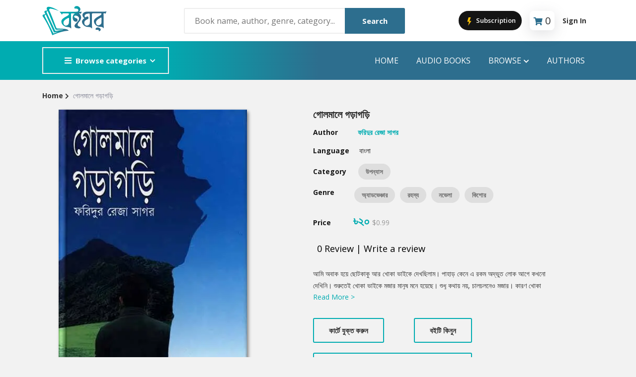

--- FILE ---
content_type: text/html; charset=utf-8
request_url: https://boighor.com/book/B710D479/authordetails/A0500
body_size: 10471
content:
<!DOCTYPE html><html><head><meta name="viewport" content="width=device-width"/><meta charSet="utf-8"/><title>গোলমালে গড়াগড়ি | Golmale Goragori - Book | Boighor</title><meta property="description" content="আমি অবাক হয়ে ছোটকাকু আর খোকা ভাইকে দেখছিলাম। পাহাড় কেনে এ রকম অদ্ভুত লোক আগে কখনো দেখিনি। শুরুতেই খোকা ভাইকে মজার মানুষ মনে হয়েছে। শুধু কথায় নয়,  ..."/><meta property="og:url" content="https://boighor.com/book/B710D479"/><meta property="og:title" content="গোলমালে গড়াগড়ি"/><meta property="og:description" content="আমি অবাক হয়ে ছোটকাকু আর খোকা ভাইকে দেখছিলাম। পাহাড় কেনে এ রকম অদ্ভুত লোক আগে কখনো দেখিনি। শুরুতেই খোকা ভাইকে মজার মানুষ মনে হয়েছে। শুধু কথায় নয়,  ..."/><meta property="og:image" content=""/><meta property="og:image:width" content="1200"/><meta property="og:image:height" content="630"/><meta property="og:image:alt" content=""/><meta property="al:android:package" content="com.ebs.boighor"/><meta property="al:android:url" content="boighor://book/B710D479"/><meta property="al:android:app_name" content="Boighor"/><meta name="next-head-count" content="14"/><link rel="apple-touch-icon" href="/assets/image/fav-icon.png"/><link rel="stylesheet" type="text/css" media="screen" href="/assets/css/plugins.css"/><link rel="stylesheet" type="text/css" media="screen" href="/assets/css/main.css"/><link rel="stylesheet" type="text/css" media="screen" href="/assets/css/custom.css"/><link rel="shortcut icon" type="image/x-icon" href="/assets/image/fav-icon.png"/><link rel="stylesheet" type="text/css" charSet="UTF-8" href="https://cdnjs.cloudflare.com/ajax/libs/slick-carousel/1.6.0/slick.min.css"/><link rel="stylesheet" type="text/css" href="https://cdnjs.cloudflare.com/ajax/libs/slick-carousel/1.6.0/slick-theme.min.css"/><meta name="keywords" content="humayun ahmed Pdf,bangla boi pdf,bangla golper boi,bangla e-book,golper boi download,e-book download,boighor,boi download"/><meta property="og:type" content="website"/><meta property="og:url" content="https://boighor.com/"/><meta property="og:image" content="https://boighor.com/img/assets/share.jpg"/><meta property="fb:app_id" content="858852647653713"/><meta name="google-site-verification" content="Jdf8_d93AsvFU_FfNVUdlQFG97kWoVOoStyiniDRZnc"/><link rel="preload" href="/_next/static/css/fb8bad237b090f18.css" as="style"/><link rel="stylesheet" href="/_next/static/css/fb8bad237b090f18.css" data-n-g=""/><link rel="preload" href="/_next/static/css/cbc91ab6aa9814b8.css" as="style"/><link rel="stylesheet" href="/_next/static/css/cbc91ab6aa9814b8.css" data-n-p=""/><link rel="preload" href="/_next/static/css/d437aec8ec748fe6.css" as="style"/><link rel="stylesheet" href="/_next/static/css/d437aec8ec748fe6.css"/><noscript data-n-css=""></noscript><script defer="" nomodule="" src="/_next/static/chunks/polyfills-5cd94c89d3acac5f.js"></script><script defer="" src="/_next/static/chunks/b98bc7c3.7d7c006bb2f31a34.js"></script><script defer="" src="/_next/static/chunks/8546.b271387d2fc5a7c7.js"></script><script src="/_next/static/chunks/webpack-207c6e2bc96ce2aa.js" defer=""></script><script src="/_next/static/chunks/framework-a070cbfff3c750c5.js" defer=""></script><script src="/_next/static/chunks/main-c756a447de2096ad.js" defer=""></script><script src="/_next/static/chunks/pages/_app-644f62941f968be0.js" defer=""></script><script src="/_next/static/chunks/0c428ae2-253046d22d3f97d4.js" defer=""></script><script src="/_next/static/chunks/545f34e4-1f966de64bd3bfa2.js" defer=""></script><script src="/_next/static/chunks/1a48c3c1-29675eb098b539f1.js" defer=""></script><script src="/_next/static/chunks/d7eeaac4-51a2b78032ec75f9.js" defer=""></script><script src="/_next/static/chunks/ddc9e94f-abff53a564364309.js" defer=""></script><script src="/_next/static/chunks/5675-34eeb8fe9bc52e87.js" defer=""></script><script src="/_next/static/chunks/4949-8682a0214b25690a.js" defer=""></script><script src="/_next/static/chunks/4846-1dd5d47c36ee9a2f.js" defer=""></script><script src="/_next/static/chunks/pages/book/%5B...bookId%5D-75b6de22ca365735.js" defer=""></script><script src="/_next/static/SakN-OIXb1c2mxchIX6fd/_buildManifest.js" defer=""></script><script src="/_next/static/SakN-OIXb1c2mxchIX6fd/_ssgManifest.js" defer=""></script><script src="/_next/static/SakN-OIXb1c2mxchIX6fd/_middlewareManifest.js" defer=""></script></head><body><noscript><iframe src="https://www.googletagmanager.com/ns.html?id=GTM-NNKBN8T"
            height="0" width="0" style="display:none;visibility:hidden"></iframe></noscript><div id="__next" data-reactroot=""><style>
      #nprogress {
        pointer-events: none;
      }
      #nprogress .bar {
        background: #2d6e8e;
        position: fixed;
        z-index: 9999;
        top: 0;
        left: 0;
        width: 100%;
        height: 2px;
      }
      #nprogress .peg {
        display: block;
        position: absolute;
        right: 0px;
        width: 100px;
        height: 100%;
        box-shadow: 0 0 10px #2d6e8e, 0 0 5px #2d6e8e;
        opacity: 1;
        -webkit-transform: rotate(3deg) translate(0px, -4px);
        -ms-transform: rotate(3deg) translate(0px, -4px);
        transform: rotate(3deg) translate(0px, -4px);
      }
      #nprogress .spinner {
        display: block;
        position: fixed;
        z-index: 1031;
        top: 15px;
        right: 15px;
      }
      #nprogress .spinner-icon {
        width: 18px;
        height: 18px;
        box-sizing: border-box;
        border: solid 2px transparent;
        border-top-color: #2d6e8e;
        border-left-color: #2d6e8e;
        border-radius: 50%;
        -webkit-animation: nprogresss-spinner 400ms linear infinite;
        animation: nprogress-spinner 400ms linear infinite;
      }
      .nprogress-custom-parent {
        overflow: hidden;
        position: relative;
      }
      .nprogress-custom-parent #nprogress .spinner,
      .nprogress-custom-parent #nprogress .bar {
        position: absolute;
      }
      @-webkit-keyframes nprogress-spinner {
        0% {
          -webkit-transform: rotate(0deg);
        }
        100% {
          -webkit-transform: rotate(360deg);
        }
      }
      @keyframes nprogress-spinner {
        0% {
          transform: rotate(0deg);
        }
        100% {
          transform: rotate(360deg);
        }
      }
    </style><div class="site-header header-2 mb--20 d-none d-lg-block"><div class="header-middle pt--10 pb--10" style="background-color:#fff"><div class="container"><div class="row align-items-center"><div class="col-lg-3"><a href="/"><img class="logo" src="/assets/image/logo.svg" alt="logo"/></a></div><div class="col-lg-5" style="position:relative"><div class="header-search-block"><input type="text" placeholder="Book name, author, genre, category..."/><button>Search</button></div></div><div class="col-lg-4"><div class="main-navigation flex-lg-right"><div class="cart-widget"><button class="JoinProClubButton_join_pro_btn__CeelV"><svg stroke="currentColor" fill="currentColor" stroke-width="0" version="1" viewBox="0 0 48 48" enable-background="new 0 0 48 48" height="20" width="20" xmlns="http://www.w3.org/2000/svg"><polygon fill="#FFC107" points="33,22 23.6,22 30,5 19,5 13,26 21.6,26 17,45"></polygon></svg> Subscription</button><div class="cart-block mx-3"><div class="text-center" style="padding:2px 8px 0 8px;border-radius:8px;box-shadow:rgba(100, 100, 111, 0.2) 0px 7px 29px 0px"><i class="fas fa-shopping-cart " style="font-size:16px;color:#2d6e8e;margin-right:5px;margin-bottom:10px"></i><div class="cart-total"><span class="fs-5" id="text-number">0</span></div></div><div class="cart-dropdown-block" id="empty-block"><div class="single-cart-block"><div class="cart text-center "><h5> <!-- -->Cart is empty</h5></div></div></div></div><div class="login-block"><a class="font-weight-bold" href="/signin">Sign In</a></div></div></div></div></div></div></div><div class="header-bottom bg-primary"><div class="container"><div class="row align-items-center"><div class="col-lg-3"><nav class="category-nav white-nav   "><div><button class="category-trigger" style="width:100%"><i class="fa fa-bars"></i>Browse categories</button><ul class="category-menu "><li class="cat-item"><a href="/contents/category/str">Story</a></li><li class="cat-item"><a href="/contents/category/nov">Novel</a></li><li class="cat-item"><a href="/contents/category/pom">poem</a></li><li class="cat-item"><a href="/contents/category/atc">Article</a></li><li class="cat-item"><a href="/contents/category/drm">Drama</a></li><li class="cat-item"><a href="/contents/category/cmx">Commics</a></li><li class="cat-item"><a href="/contents/category/trv">Travel</a></li><li class="cat-item"><a href="/contents/category/abi">Autobiography</a></li><li class="cat-item"><a href="/contents/category/his">History</a></li><li class="cat-item"><a href="/contents/category/otr">Others</a></li></ul></div></nav></div><div class="col-lg-9"><div class="main-navigation flex-lg-right"><ul class="main-menu menu-right main-menu--white li-last-0"><li class="menu-item"><a href="/">Home</a></li><li class="menu-item"><a href="/audiobooks">audio books</a></li><li class="menu-item has-children mega-menu"><a href="#">Browse<!-- --> <i class="fas fa-chevron-down dropdown-arrow"></i></a><ul class="sub-menu four-column"><li class="cus-col-25"><h3 class="menu-title"><a href="">Popular Genre</a></h3><ul class="mega-single-block"><li class="menu-item nav-item"><a href="/contents/genre/adv">Adventure</a></li><li class="menu-item nav-item"><a href="/contents/genre/mys">Mystery</a></li><li><a href="/contents/genre/rom">Romance</a></li><li class="menu-item nav-item"><a href="/contents/genre/hor">Horror</a></li><li class="nav-item"> <a href="/contents/genre/dec">Detective</a></li></ul></li><li class="cus-col-25"><h3 class="menu-title"> <a href="">Popular Authors</a></h3><ul class="mega-single-block"><li class="menu-item nav-item"><a href="/authordetails/A03F0">Humayun Ahmed</a></li><li class="menu-item nav-item"><a href="/authordetails/A0500">Mouri Morium</a></li><li class="menu-item nav-item"><a href="/authordetails/A0534">Mohammad Nazim Uddin</a></li><li class="menu-item nav-item"><a href="/authordetails/A04FB">Shanjana Alam</a></li><li class="menu-item nav-item"><a href="/authordetails/A03EC">Anisul Hoque</a></li></ul></li><li class="cus-col-25"><h3 class="menu-title"> <a href="">Highlights</a></h3><ul class="mega-single-block"><li class="menu-item nav-item"><a href="/contents/section/new">Hot &amp; New</a></li><li class="menu-item nav-item"><a href="/contents/section/feb">Featured Event</a></li><li class="menu-item nav-item"><a href="/authordetails/A0500">Featured Authors</a></li><li class="menu-item"><a href="/contents/section/bes">Best Seller</a></li><li class="nav-item"><a href="/contents/section/ect">Editors Choice</a></li></ul></li><li class="cus-col-25"><h3 class="menu-title"><a href="">Publications</a></h3><ul class="mega-single-block"><li class="menu-item nav-item"><a href="/contents/publisher/P03F2">ANYAPROKASH</a></li><li class="menu-item nav-item"><a href="/contents/publisher/P03F4">Anyadhara</a></li><li class="menu-item nav-item"><a href="/contents/publisher/P03F6">Aajob Prokash</a></li><li class="menu-item nav-item"><a href="/contents/publisher/P03F8">Bibliophile</a></li><li class="menu-item nav-item"><a href="/contents/publisher/P03F7">Afsar Brothers</a></li></ul></li></ul></li><li class="menu-item"><a href="/authors">Authors</a></li></ul></div></div></div></div></div></div><div class="site-mobile-menu"><header class="mobile-header d-block d-lg-none pt--10 pb-md--10"><div class="container"><div class="row align-items-sm-end align-items-center"><div class="col-md-2 col-4 my-auto"><a href="/"><img src="/assets/image/logo.svg" class="logo" alt="logo" style="width:100px"/></a></div><div class="col-md-5 order-3 order-md-2"><nav class="category-nav   "><div><button class="category-trigger" style="width:100%"><i class="fa fa-bars"></i>Browse categories</button><ul class="category-menu "><li class="cat-item"><a href="/contents/category/str">Story</a></li><li class="cat-item"><a href="/contents/category/nov">Novel</a></li><li class="cat-item"><a href="/contents/category/pom">poem</a></li><li class="cat-item"><a href="/contents/category/atc">Article</a></li><li class="cat-item"><a href="/contents/category/drm">Drama</a></li><li class="cat-item"><a href="/contents/category/cmx">Commics</a></li><li class="cat-item"><a href="/contents/category/trv">Travel</a></li><li class="cat-item"><a href="/contents/category/abi">Autobiography</a></li><li class="cat-item"><a href="/contents/category/his">History</a></li><li class="cat-item"><a href="/contents/category/otr">Others</a></li></ul></div></nav></div><div class="col-md-5 col-8 order-md-3 text-right"><div class="mobile-header-btns header-top-widget"><ul class="header-links"><li class="sin-link menu-item"><button class="JoinProClubButton_join_pro_btn__CeelV"><svg stroke="currentColor" fill="currentColor" stroke-width="0" version="1" viewBox="0 0 48 48" enable-background="new 0 0 48 48" height="20" width="20" xmlns="http://www.w3.org/2000/svg"><polygon fill="#FFC107" points="33,22 23.6,22 30,5 19,5 13,26 21.6,26 17,45"></polygon></svg> Subscription</button></li><li class="sin-link menu-item"><div class="cart-link link-icon cartbtn"><div class="text-center" style="padding:4px;border-radius:8px;box-shadow:rgba(100, 100, 111, 0.2) 0px 7px 29px 0px"><i class="fas fa-shopping-cart " style="font-size:16px;color:#2d6e8e"></i><div class="cart-total"><span class="fs-6" id="text-number">0</span></div></div></div></li><li class="sin-link menu-item "><button class="link-icon hamburgur-icon off-canvas-btn"><i class="fas fa-bars" style="font-size:1.5rem;color:#2d6e8e"></i></button></li></ul></div></div></div></div></header><aside class="off-canvas-wrapper "><div class="btn-close-off-canvas"><svg stroke="currentColor" fill="currentColor" stroke-width="0" viewBox="0 0 1024 1024" fill-rule="evenodd" height="1em" width="1em" xmlns="http://www.w3.org/2000/svg"><path d="M799.855 166.312c.023.007.043.018.084.059l57.69 57.69c.041.041.052.06.059.084a.118.118 0 0 1 0 .069c-.007.023-.018.042-.059.083L569.926 512l287.703 287.703c.041.04.052.06.059.083a.118.118 0 0 1 0 .07c-.007.022-.018.042-.059.083l-57.69 57.69c-.041.041-.06.052-.084.059a.118.118 0 0 1-.069 0c-.023-.007-.042-.018-.083-.059L512 569.926 224.297 857.629c-.04.041-.06.052-.083.059a.118.118 0 0 1-.07 0c-.022-.007-.042-.018-.083-.059l-57.69-57.69c-.041-.041-.052-.06-.059-.084a.118.118 0 0 1 0-.069c.007-.023.018-.042.059-.083L454.073 512 166.371 224.297c-.041-.04-.052-.06-.059-.083a.118.118 0 0 1 0-.07c.007-.022.018-.042.059-.083l57.69-57.69c.041-.041.06-.052.084-.059a.118.118 0 0 1 .069 0c.023.007.042.018.083.059L512 454.073l287.703-287.702c.04-.041.06-.052.083-.059a.118.118 0 0 1 .07 0Z"></path></svg></div><div class="off-canvas-inner"><div class="search-box offcanvas"><div style="position:relative"><input type="text" name="searchkey" placeholder="Book name, author, genre, category..."/><button class="search-btn"><svg stroke="currentColor" fill="currentColor" stroke-width="0" viewBox="0 0 16 16" height="1em" width="1em" xmlns="http://www.w3.org/2000/svg"><path d="M11.742 10.344a6.5 6.5 0 1 0-1.397 1.398h-.001c.03.04.062.078.098.115l3.85 3.85a1 1 0 0 0 1.415-1.414l-3.85-3.85a1.007 1.007 0 0 0-.115-.1zM12 6.5a5.5 5.5 0 1 1-11 0 5.5 5.5 0 0 1 11 0z"></path></svg></button></div><div></div></div><div class="mobile-navigation"><nav class="off-canvas-nav"><ul class="mobile-menu main-mobile-menu"><li><a href="/">Home</a></li><li><a href="/audiobooks">Audio Books</a></li><li class="menu-item-has-children"><button>Browse</button><ul class="sub-menu" style="display:none"><li class="menu-item menu-item-has-children"><button>Popular Genre</button><ul class="sub-menu" style="display:none"><li class="menu-item nav-item"><a href="/contents/genre/adv">Adventure</a></li><li class="menu-item nav-item"><a href="/contents/genre/mys">Mystery</a></li><li class="menu-item nav-item"><a href="/contents/genre/rom">Romance</a></li><li class="menu-item nav-item"><a href="/contents/genre/hor">Horror</a></li><li class="menu-item nav-item"><a href="/contents/genre/dec">Detective</a></li></ul></li><li class="menu-item-has-children"><button>Popular Authors</button><ul class="sub-menu" style="display:none"><li class="menu-item nav-item"><a href="authordetails/A03F0">Humayun Ahmed</a></li><li class="menu-item nav-item"><a href="authordetails/A0500">Mouri Morium</a></li><li class="menu-item nav-item"><a href="authordetails/A0534">Mohammad Nazim Uddin</a></li><li class="menu-item nav-item"><a href="authordetails/A04FB">Shanjana Alam</a></li><li class="menu-item nav-item"><a href="authordetails/A03EC">Anisul Hoque</a></li></ul></li><li class="menu-item-has-children"><button>Highlights</button><ul class="sub-menu" style="display:none"><li class="menu-item nav-item"><a href="/contents/new">Hot &amp; New</a></li><li class="menu-item nav-item"><a href="/contents/feb">Featured Event</a></li><li class="menu-item nav-item"><a href="authordetails/A0500">Featured Authors</a></li><li class="menu-item nav-item"><a href="/contents/section/bes">Best Seller</a></li><li class="menu-item nav-item"><a href="/contents/section/ect">Editors Choice</a></li></ul></li><li class="menu-item-has-children"><button>Publications</button><ul class="sub-menu" style="display:none"><li class="menu-item nav-item"><a href="/contents/publisher/P03F2">ANYAPROKASH</a></li><li class="menu-item nav-item"><a href="/contents/publisher/P03F4">Anyadhara</a></li><li class="menu-item nav-item"><a href="/contents/publisher/P03F6">Aajob Prokash</a></li><li class="menu-item nav-item"><a href="/contents/publisher/P03F8">Bibliophile</a></li><li class="menu-item nav-item"><a href="/contents/publisher/P03F7">Afsar Brothers</a></li></ul></li></ul></li><li><a href="/authors">Authors</a></li><li><a href="/signin">Sign In</a></li></ul></nav></div><div class="off-canvas-nav"><div class="contact-list mb--10"><p class="sin-contact"><i class="fas fa-mobile-alt"></i> +880 1914457857</p><p class="sin-contact"><i class="fas fa-envelope"></i> <!-- -->info@ebsbd.com</p></div><div class="off-canvas-social"><button><i class="fab fa-facebook-f"></i></button></div></div></div></aside></div><div class="sticky-init fixed-header common-sticky"><div class="container d-none d-lg-block"><div class="row align-items-center"><div class="col-lg-4"><a href="/"><img src="/assets/image/logo.svg" class="logo" alt="logo"/></a></div><div class="col-lg-8"><div class="main-navigation flex-lg-right"><ul class="main-menu menu-right "><li class="menu-item"><a href="/">Home</a></li><li class="menu-item"><a href="/audiobooks">AUDIO BOOKS</a></li><li class="menu-item has-children mega-menu"><a>Browser<!-- --> <i class="fas fa-chevron-down dropdown-arrow"></i></a><ul class="sub-menu four-column"><li class="cus-col-25"><h3 class="menu-title"><a href="">Popular Genre</a></h3><ul class="mega-single-block"><li class="menu-item nav-item"><a href="/contents/genre/adv">Adventure</a></li><li class="menu-item nav-item"><a href="/contents/genre/mys">Mystery</a></li><li><a href="/contents/genre/rom">Romance</a></li><li class="menu-item nav-item"><a href="/contents/genre/hor">Horror</a></li><li class="nav-item"><a href="/contents/genre/dec">Detective</a></li></ul></li><li class="cus-col-25"><h3 class="menu-title"><a href="">Popular Authors</a></h3><ul class="mega-single-block"><li class="menu-item nav-item"><a href="authordetails/A03F0">Humayun Ahmed</a></li><li class="menu-item nav-item"><a href="authordetails/A0500">Mouri Morium</a></li><li class="menu-item nav-item"><a href="authordetails/A0534">Mohammad Nazim Uddin</a></li><li class="menu-item nav-item"><a href="authordetails/A04FB">Shanjana Alam</a></li><li class="menu-item nav-item"><a href="authordetails/A03EC">Anisul Hoque</a></li></ul></li><li class="cus-col-25"><h3 class="menu-title"> <a href="">Highlights</a></h3><ul class="mega-single-block"><li class="menu-item nav-item"><a href="/contents/section/new">Hot &amp; New</a></li><li class="menu-item nav-item"><a href="/contents/section/feb">Featured Event</a></li><li class="menu-item nav-item"><a href="authordetails/A0500">Featured Authors</a></li></ul></li><li class="cus-col-25"><h3 class="menu-title"><a href="">Publications</a></h3><ul class="mega-single-block"><li class="menu-item"><a href="/contents/section/bes">Best Seller</a></li><li class="menu-item nav-item"><a href="/contents/section/topten">Top 10 Books This Week</a></li><li class="menu-item nav-item"><a href="/contents/section/top-writer">Top Authors this week</a></li><li class="nav-item"><a href="/contents/section/ect">Editors Choice</a></li></ul></li></ul></li><li class="menu-item"><a href="/authors">Authors</a></li></ul></div></div></div></div></div><div><div><section class="breadcrumb-section"><h2 class="sr-only">Site Breadcrumb</h2><div class="container"><div class="breadcrumb-contents"><nav aria-label="breadcrumb"><div class="row"><span aria-live="polite" aria-busy="true"><span class="react-loading-skeleton" style="width:30%;height:20px">‌</span><br/></span></div></nav></div></div></section><div class="container mt--50"><div class="row"><div class="col-lg-5 mb--30 text-center pl-50"><div class="row"><span aria-live="polite" aria-busy="true"><span class="react-loading-skeleton" style="width:90%;height:540px">‌</span><br/></span></div></div><div class="col-lg-6"><div class="product-details-info"><h3 class="product-title"><div class="row"><span aria-live="polite" aria-busy="true"><span class="react-loading-skeleton" style="width:90%;height:30px">‌</span><br/></span></div></h3><ul class="list-unstyled"><div class="row mt--15"><span aria-live="polite" aria-busy="true"><span class="react-loading-skeleton" style="width:40%;height:20px">‌</span><br/></span></div><div class="row mt--15"><span aria-live="polite" aria-busy="true"><span class="react-loading-skeleton" style="width:40%;height:20px">‌</span><br/></span></div><div class="row mt--15"><span aria-live="polite" aria-busy="true"><span class="react-loading-skeleton" style="width:40%;height:30px">‌</span><br/></span></div><div class="lggenrelist"><div class="row mt--15"><span aria-live="polite" aria-busy="true"><span class="react-loading-skeleton" style="width:60%;height:35px">‌</span><br/></span></div></div><div class="row mt--15"><span aria-live="polite" aria-busy="true"><span class="react-loading-skeleton" style="width:40%;height:40px">‌</span><br/></span></div><div class="row mt--20"><span aria-live="polite" aria-busy="true"><span class="react-loading-skeleton" style="width:60%;height:20px">‌</span><br/></span></div><div class="row mt--25"><span aria-live="polite" aria-busy="true"><span class="react-loading-skeleton" style="width:90%;height:20px">‌</span><br/><span class="react-loading-skeleton" style="width:90%;height:20px">‌</span><br/></span></div><div class="row"><span aria-live="polite" aria-busy="true"><span class="react-loading-skeleton" style="width:40%;height:20px">‌</span><br/></span></div></ul><div class="row mt--15"><span aria-live="polite" aria-busy="true"><span class="react-loading-skeleton" style="width:70%;height:40px">‌</span><br/></span></div><div class="row mt--15"><span aria-live="polite" aria-busy="true"><span class="react-loading-skeleton" style="width:60%;height:20px">‌</span><br/></span></div><div class="compare-wishlist-row "></div></div></div></div><div class="container pt--30" id="summery-t"><div class="col-lg-12"><div class="sb-custom-tab review-tab mt--50 mtsm--30"><div class="row text-center"><div class="col"><div class="row"><span aria-live="polite" aria-busy="true"><span class="react-loading-skeleton" style="width:40%;height:20px">‌</span><br/></span></div></div><div class="col"><div class="row"><span aria-live="polite" aria-busy="true"><span class="react-loading-skeleton" style="width:40%;height:20px">‌</span><br/></span></div></div><div class="col"><div class="row"><span aria-live="polite" aria-busy="true"><span class="react-loading-skeleton" style="width:40%;height:20px">‌</span><br/></span></div></div></div></div><div class="tab-content space-db--20" id="myTabContent"><div class="row text-center mt--15"><span aria-live="polite" aria-busy="true"><span class="react-loading-skeleton" style="width:90%;height:20px">‌</span><br/><span class="react-loading-skeleton" style="width:90%;height:20px">‌</span><br/><span class="react-loading-skeleton" style="width:90%;height:20px">‌</span><br/><span class="react-loading-skeleton" style="width:90%;height:20px">‌</span><br/><span class="react-loading-skeleton" style="width:90%;height:20px">‌</span><br/></span></div></div></div></div></div></div></div></div><script id="__NEXT_DATA__" type="application/json">{"props":{"pageProps":{"bookContent":{"bookdetails":{"bookcode":"B710D479","name_en":"Golmale Goragori","name_bn":"গোলমালে গড়াগড়ি","summary":"আমি অবাক হয়ে ছোটকাকু আর খোকা ভাইকে দেখছিলাম। পাহাড় কেনে এ রকম অদ্ভুত লোক আগে কখনো দেখিনি। শুরুতেই খোকা ভাইকে মজার মানুষ মনে হয়েছে। শুধু কথায় নয়, চালচলনেও মজার। কারণ খোকা ভাই ছোটকাকুকে বলছেন, জমি কেনা, দখল এগুলো নিয়ে সমস্যা নেই, কিছু মানুষের স্বভাব বদলায় বলেই একটু বিপদে পড়ে গেছেন তিনি। শেষ পর্যন্ত বৃষ্টির দিনেও রহস্য একটা আমদানি হয়েই গেলো ছোটকাকুর কাছে।","cover":"https://d25swln94uq8y4.cloudfront.net/media/book_th/B710D479.jpg","downloadurl":"https://boighor.com/unified/prod/api/download/","shareurl":"https://boighor.com/book/B710D479","shareimage":"","promotion_available":"1","pagecount":"45","rating":"0.0","filename":"","filesize":266221,"ebook_preview":"1","adb_preview":"0","productid_googleplay":"gpay_ebook_usd_n_0.99","productid_appstore":"ap_b710d4_frs","redirect":"0","redirect_url":"https://boighor.com/book/","language":"bn","type":"ebook","iscomics":"0","ebookcoode":"","previews":{"ebookpreview":"https://reader.boighor.com/preview/B710D479","adbpreview":"","previewlength":""},"audiotracks":[],"mylist":0,"wishlist":0,"wishlist_total":1},"publisher":{"publishercode":"","publisher":"BOIGHOR","publisher_bn":"বইঘর"},"author":{"authorcode":"A03EF","author":"Faridur Reza Sagar","author_bn":"ফরিদুর রেজা সাগর","dob":null,"dod":null,"bio":"ফরিদুর রেজা সাগর একজন বাংলাদেশী লেখক, টিভি ব্যক্তিত্ব ও প্রযোজক। তার বাবা ফজলুল ছিলেন বিশিষ্ট চলচ্চিত্র পরিচালক। মা কথাসাহিত্যিক রাবেয়া খাতুন। বাল্য বয়সে সাগর তার বাবার পরিচালনায় শিশুতোষ চলচ্চিত্রে অভিনয় করেন। ফরিদুর রেজা সাগরের লেখা কিশোর ফিকশন ছোট কাকু সিরিজ শিশু-কিশোরদের মধ্যে ব্যাপক জনপ্রিয়তা লাভ করে। ২০০৫ সালে শিশুসাহিত্যে বিশেষ অবদানের জন্য তিনি বাংলা একাডেমি পুরস্কার ও ২০১৫ সালে গণমাধ্যম শাখায় একুশে পদক লাভ করেন। তার লেখা উল্লেখযোগ্য গ্রন্থ হলো- ঢাক বাজলো ঢাকায়, ছোট কাকু, মেঘনা ও গল্পবুড়ো, দেখা অদেখা মুখ।","numberofbooks":"25","author_thumb":"https://d25swln94uq8y4.cloudfront.net/media/author_th/A03EF.jpg","followcount":177,"isfollowing":0},"category":{"catcode":"nov","catname_en":"Novel","catname_bn":"উপন্যাস"},"genre":[{"genrecode":"adv","genre_en":"Adventure","genre_bn":"অ্যাডভেঞ্চার"},{"genrecode":"mys","genre_en":"Mystery","genre_bn":"রহস্য"},{"genrecode":"nvl","genre_en":"Novella","genre_bn":"নভেলা"},{"genrecode":"tnn","genre_en":"Teen","genre_bn":"কিশোর"}],"pricing":{"isfree":"0","isfree_usd":"0","bdt":{"pricecode":"15","price":"৳২০","price_disc":"৳২০","price_en":"20.00","price_en_disc":"20.00","isdiscounted":false},"usd":{"pricecode":"9","price":"$0.99","price_en":"0.99"}},"reviews":[],"similar":[{"catcode":"same-author","catname":"From same author","catname_bn":"এই লেখকের আরও বই","itemtype":"1","contenttype":"1","contents":[{"bookcode":"D679CA30","bookname":"Natok Natore","bookname_bn":"নাটক নাটোরে","bookcover":"https://d25swln94uq8y4.cloudfront.net/media/book_th/NatokNatore.jpg","booksummary":"","writercode":"A03EF","writer":"Faridur Reza Sagar","writer_bn":"ফরিদুর রেজা সাগর","catcode":"nov","category_en":"Novel","category_bn":"উপন্যাস","language":"Bangla","adb":"0","bdt":"৳২০","bdt_disc":"৳২০","bdt_eng":"20","bdt_disc_eng":"20","usd":"0.99","isdiscounted":false},{"bookcode":"59CF4C5B","bookname":"Khela Holo Khulnay","bookname_bn":"খেলা হলো খুলনায়","bookcover":"https://d25swln94uq8y4.cloudfront.net/media/book_th/59CF4C5B.jpg","booksummary":"","writercode":"A03EF","writer":"Faridur Reza Sagar","writer_bn":"ফরিদুর রেজা সাগর","catcode":"nov","category_en":"Novel","category_bn":"উপন্যাস","language":"Bangla","adb":"0","bdt":"৳২০","bdt_disc":"৳২০","bdt_eng":"20","bdt_disc_eng":"20","usd":"0.99","isdiscounted":false},{"bookcode":"E9B0CE0E","bookname":"Rangpurer Rongdhonu","bookname_bn":"রংপুরের রংধনু","bookcover":"https://d25swln94uq8y4.cloudfront.net/media/book_th/RangpurerRongdhonu.jpg","booksummary":"","writercode":"A03EF","writer":"Faridur Reza Sagar","writer_bn":"ফরিদুর রেজা সাগর","catcode":"nov","category_en":"Novel","category_bn":"উপন্যাস","language":"Bangla","adb":"0","bdt":"৳২০","bdt_disc":"৳২০","bdt_eng":"20","bdt_disc_eng":"20","usd":"0.99","isdiscounted":false},{"bookcode":"EF146604","bookname":"Dindupure Dinajpure","bookname_bn":"দিনদুপুরে দিনাজপুরে","bookcover":"https://d25swln94uq8y4.cloudfront.net/media/book_th/DindupureDinajpure.jpg","booksummary":"","writercode":"A03EF","writer":"Faridur Reza Sagar","writer_bn":"ফরিদুর রেজা সাগর","catcode":"nov","category_en":"Novel","category_bn":"উপন্যাস","language":"Bangla","adb":"0","bdt":"৳২০","bdt_disc":"৳২০","bdt_eng":"20","bdt_disc_eng":"20","usd":"0.99","isdiscounted":false},{"bookcode":"C9E62667","bookname":"Ratbirate Satkhirate","bookname_bn":"রাতবিরাতে সাতক্ষীরাতে","bookcover":"https://d25swln94uq8y4.cloudfront.net/media/book_th/RatbirateSatkhirate.jpg","booksummary":"","writercode":"A03EF","writer":"Faridur Reza Sagar","writer_bn":"ফরিদুর রেজা সাগর","catcode":"nov","category_en":"Novel","category_bn":"উপন্যাস","language":"Bangla","adb":"0","bdt":"৳২০","bdt_disc":"৳২০","bdt_eng":"20","bdt_disc_eng":"20","usd":"0.99","isdiscounted":false},{"bookcode":"A1530FBA","bookname":"Boka Kheye Bogray","bookname_bn":"বকা খেয়ে বগুড়ায়","bookcover":"https://d25swln94uq8y4.cloudfront.net/media/book_th/BokaKheyeBogray.jpg","booksummary":"","writercode":"A03EF","writer":"Faridur Reza Sagar","writer_bn":"ফরিদুর রেজা সাগর","catcode":"nov","category_en":"Novel","category_bn":"উপন্যাস","language":"Bangla","adb":"0","bdt":"৳২০","bdt_disc":"৳২০","bdt_eng":"20","bdt_disc_eng":"20","usd":"0.99","isdiscounted":false},{"bookcode":"0F9905C3","bookname":"Dhak Bajlo Dhakay","bookname_bn":"ঢাক বাজলো ঢাকায়","bookcover":"https://d25swln94uq8y4.cloudfront.net/media/book_th/DhakBajloDhakay.jpg","booksummary":"","writercode":"A03EF","writer":"Faridur Reza Sagar","writer_bn":"ফরিদুর রেজা সাগর","catcode":"nov","category_en":"Novel","category_bn":"উপন্যাস","language":"Bangla","adb":"0","bdt":"৳২০","bdt_disc":"৳২০","bdt_eng":"20","bdt_disc_eng":"20","usd":"0.99","isdiscounted":false},{"bookcode":"7DCEA702","bookname":"Kaku Jokhon Comillay","bookname_bn":"কাকু যখন কুমিল্লায়","bookcover":"https://d25swln94uq8y4.cloudfront.net/media/book_th/KakuJokhonComillay.jpg","booksummary":"","writercode":"A03EF","writer":"Faridur Reza Sagar","writer_bn":"ফরিদুর রেজা সাগর","catcode":"nov","category_en":"Novel","category_bn":"উপন্যাস","language":"Bangla","adb":"0","bdt":"৳২০","bdt_disc":"৳২০","bdt_eng":"20","bdt_disc_eng":"20","usd":"0.99","isdiscounted":false},{"bookcode":"39CC7C5B","bookname":"Rag Kore Rangamati","bookname_bn":"রাগ করে রাঙামাটি","bookcover":"https://d25swln94uq8y4.cloudfront.net/media/book_th/RagKoreRangamati.jpg","booksummary":"","writercode":"A03EF","writer":"Faridur Reza Sagar","writer_bn":"ফরিদুর রেজা সাগর","catcode":"nov","category_en":"Novel","category_bn":"উপন্যাস","language":"Bangla","adb":"0","bdt":"৳২০","bdt_disc":"৳২০","bdt_eng":"20","bdt_disc_eng":"20","usd":"0.99","isdiscounted":false},{"bookcode":"FD9C1BC7","bookname":"Ek Jibone Television","bookname_bn":"এক জীবনে টেলিভিশন","bookcover":"https://d25swln94uq8y4.cloudfront.net/media/book_th/EkjiboneTelevision.jpg","booksummary":"","writercode":"A03EF","writer":"Faridur Reza Sagar","writer_bn":"ফরিদুর রেজা সাগর","catcode":"nov","category_en":"Novel","category_bn":"উপন্যাস","language":"Bangla","adb":"0","bdt":"৳৪০","bdt_disc":"৳৪০","bdt_eng":"40","bdt_disc_eng":"40","usd":"1.99","isdiscounted":false},{"bookcode":"94257D64","bookname":"Kushtiay Kichhukkhon","bookname_bn":"কুষ্টিয়ায় কিছুক্ষণ","bookcover":"https://d25swln94uq8y4.cloudfront.net/media/book_th/KushtiayKichhukkhon.jpg","booksummary":"","writercode":"A03EF","writer":"Faridur Reza Sagar","writer_bn":"ফরিদুর রেজা সাগর","catcode":"nov","category_en":"Novel","category_bn":"উপন্যাস","language":"Bangla","adb":"0","bdt":"৳২০","bdt_disc":"৳২০","bdt_eng":"20","bdt_disc_eng":"20","usd":"0.99","isdiscounted":false},{"bookcode":"8E18565C","bookname":"Magura Gura Gura","bookname_bn":"মাগুরা গুঁড়া গুঁড়া","bookcover":"https://d25swln94uq8y4.cloudfront.net/media/book_th/MaguraGuraGura.jpg","booksummary":"","writercode":"A03EF","writer":"Faridur Reza Sagar","writer_bn":"ফরিদুর রেজা সাগর","catcode":"nov","category_en":"Novel","category_bn":"উপন্যাস","language":"Bangla","adb":"0","bdt":"৳২০","bdt_disc":"৳২০","bdt_eng":"20","bdt_disc_eng":"20","usd":"0.99","isdiscounted":false},{"bookcode":"DBE5FB52","bookname":"Late Kore Sylhete","bookname_bn":"লেট করে সিলেটে","bookcover":"https://d25swln94uq8y4.cloudfront.net/media/book_th/LateKoreSylhete.jpg","booksummary":"","writercode":"A03EF","writer":"Faridur Reza Sagar","writer_bn":"ফরিদুর রেজা সাগর","catcode":"nov","category_en":"Novel","category_bn":"উপন্যাস","language":"Bangla","adb":"0","bdt":"৳২০","bdt_disc":"৳২০","bdt_eng":"20","bdt_disc_eng":"20","usd":"0.99","isdiscounted":false},{"bookcode":"44F5E3AD","bookname":"Chandpurer Chadmari","bookname_bn":"চাঁদপুরের চাঁদমারী","bookcover":"https://d25swln94uq8y4.cloudfront.net/media/book_th/ChandpurerChadmari.jpg","booksummary":"","writercode":"A03EF","writer":"Faridur Reza Sagar","writer_bn":"ফরিদুর রেজা সাগর","catcode":"nov","category_en":"Novel","category_bn":"উপন্যাস","language":"Bangla","adb":"0","bdt":"৳২০","bdt_disc":"৳২০","bdt_eng":"20","bdt_disc_eng":"20","usd":"0.99","isdiscounted":false},{"bookcode":"4AB37A9B","bookname":"Joy Holo Joydevpure","bookname_bn":"জয় হলো জয়দেবপুরে","bookcover":"https://d25swln94uq8y4.cloudfront.net/media/book_th/JoyHoloJoydevpure.jpg","booksummary":"","writercode":"A03EF","writer":"Faridur Reza Sagar","writer_bn":"ফরিদুর রেজা সাগর","catcode":"nov","category_en":"Novel","category_bn":"উপন্যাস","language":"Bangla","adb":"0","bdt":"৳২০","bdt_disc":"৳২০","bdt_eng":"20","bdt_disc_eng":"20","usd":"0.99","isdiscounted":false},{"bookcode":"CC6187A8","bookname":"Pabnar Bhabna","bookname_bn":"পাবনার ভাবনা","bookcover":"https://d25swln94uq8y4.cloudfront.net/media/book_th/PabnarBhabna.jpg","booksummary":"","writercode":"A03EF","writer":"Faridur Reza Sagar","writer_bn":"ফরিদুর রেজা সাগর","catcode":"nov","category_en":"Novel","category_bn":"উপন্যাস","language":"Bangla","adb":"0","bdt":"৳২০","bdt_disc":"৳২০","bdt_eng":"20","bdt_disc_eng":"20","usd":"0.99","isdiscounted":false},{"bookcode":"57673AD7","bookname":"Eklafe Teknafe","bookname_bn":"একলাফে টেকনাফে","bookcover":"https://d25swln94uq8y4.cloudfront.net/media/book_th/EklafeTeknafe.jpg","booksummary":"","writercode":"A03EF","writer":"Faridur Reza Sagar","writer_bn":"ফরিদুর রেজা সাগর","catcode":"otr","category_en":"Others","category_bn":"বিবিধ","language":"Bangla","adb":"0","bdt":"৳৩০","bdt_disc":"৳৩০","bdt_eng":"30","bdt_disc_eng":"30","usd":"0.99","isdiscounted":false},{"bookcode":"2437FD32","bookname":"Chupi Chupi Chottograme","bookname_bn":"চুপি চুপি চট্টগ্রামে","bookcover":"https://d25swln94uq8y4.cloudfront.net/media/book_th/ChupiChupiChottograme.jpg","booksummary":"","writercode":"A03EF","writer":"Faridur Reza Sagar","writer_bn":"ফরিদুর রেজা সাগর","catcode":"nov","category_en":"Novel","category_bn":"উপন্যাস","language":"Bangla","adb":"0","bdt":"৳২০","bdt_disc":"৳২০","bdt_eng":"20","bdt_disc_eng":"20","usd":"0.99","isdiscounted":false},{"bookcode":"F1BFDCE8","bookname":"Mymensinger Moyna","bookname_bn":"ময়মনসিংহের ময়না","bookcover":"https://d25swln94uq8y4.cloudfront.net/media/book_th/MymensingerMoyna.jpg","booksummary":"","writercode":"A03EF","writer":"Faridur Reza Sagar","writer_bn":"ফরিদুর রেজা সাগর","catcode":"nov","category_en":"Novel","category_bn":"উপন্যাস","language":"Bangla","adb":"0","bdt":"৳২০","bdt_disc":"৳২০","bdt_eng":"20","bdt_disc_eng":"20","usd":"0.99","isdiscounted":false},{"bookcode":"4B77BA4C","bookname":"Coxsbazarer Kakatua","bookname_bn":"কক্সবাজারের কাকাতুয়া","bookcover":"https://d25swln94uq8y4.cloudfront.net/media/book_th/CoxsbazarerKakatua.jpg","booksummary":"","writercode":"A03EF","writer":"Faridur Reza Sagar","writer_bn":"ফরিদুর রেজা সাগর","catcode":"nov","category_en":"Novel","category_bn":"উপন্যাস","language":"Bangla","adb":"0","bdt":"৳২০","bdt_disc":"৳২০","bdt_eng":"20","bdt_disc_eng":"20","usd":"0.99","isdiscounted":false}]},{"catcode":"similar","catname":"Similar Books","catname_bn":"এ রকম আরও বই","itemtype":"1","contenttype":"1","contents":[{"bookcode":"4A37B61E","bookname":"K Ei Nari","bookname_bn":"কে এই নারী","bookcover":"https://d25swln94uq8y4.cloudfront.net/media/book_th/4A37B61E.jpg","booksummary":"","writercode":"A040A","writer":"Romena Afaz","writer_bn":"রোমেনা  আফাজ","catcode":"nov","category_en":"Novel","category_bn":"উপন্যাস","language":"Bangla","adb":"0","bdt":"৳২০","bdt_disc":"৳২০","bdt_eng":"20","bdt_disc_eng":"20","usd":"0.99","isdiscounted":false},{"bookcode":"3776B152","bookname":"Neel Pathor - 2","bookname_bn":"নীল পাথর - ২","bookcover":"https://d25swln94uq8y4.cloudfront.net/media/book_th/3776B152.jpg","booksummary":"","writercode":"A040A","writer":"Romena Afaz","writer_bn":"রোমেনা  আফাজ","catcode":"nov","category_en":"Novel","category_bn":"উপন্যাস","language":"Bangla","adb":"0","bdt":"৳২০","bdt_disc":"৳২০","bdt_eng":"20","bdt_disc_eng":"20","usd":"0.99","isdiscounted":false},{"bookcode":"0e052fdb","bookname":"Dabnish Akhyan; Asmaner Adhar","bookname_bn":"দাবনিশ আখ্যান; আসমানের আঁধার","bookcover":"https://d25swln94uq8y4.cloudfront.net/media/book_th/0e052fdb.jpg","booksummary":"","writercode":"A0556","writer":"Tanjirul Islam","writer_bn":"তানজিরুল ইসলাম","catcode":"nov","category_en":"Novel","category_bn":"উপন্যাস","language":"Bangla","adb":"0","bdt":"৳৭৫","bdt_disc":"৳৭৫","bdt_eng":"75","bdt_disc_eng":"75","usd":"1.99","isdiscounted":false},{"bookcode":"24095B3A","bookname":"Bangladeshe Dashyu Banhur","bookname_bn":"বাংলাদেশে দস্যু বনহুর","bookcover":"https://d25swln94uq8y4.cloudfront.net/media/book_th/24095B3A.jpg","booksummary":"","writercode":"A040A","writer":"Romena Afaz","writer_bn":"রোমেনা  আফাজ","catcode":"nov","category_en":"Novel","category_bn":"উপন্যাস","language":"Bangla","adb":"0","bdt":"৳২০","bdt_disc":"৳২০","bdt_eng":"20","bdt_disc_eng":"20","usd":"0.99","isdiscounted":false},{"bookcode":"be6e0db2","bookname":"Maiwa's Revenge; Or, The War of the Little Hand","bookname_bn":"মাইওয়া'স রিভেঞ্জ; অর, দ্যা ওয়ার অফ দ্যা লিটল হ্যান্ড","bookcover":"https://d25swln94uq8y4.cloudfront.net/media/book_th/be6e0db2.jpg","booksummary":"","writercode":"A04D6","writer":"H. Rider Haggard","writer_bn":"এইচ. রাইডার হ্যাগার্ড","catcode":"nov","category_en":"","category_bn":"","language":"English","adb":"0","bdt":"ফ্রি বই","bdt_disc":"ফ্রি বই","bdt_eng":"0","bdt_disc_eng":"0","usd":"0","isdiscounted":false},{"bookcode":"02479A11","bookname":"Nirjon Banglor Abhontore","bookname_bn":"নির্জন বাংলোর অভ্যন্তরে\t","bookcover":"https://d25swln94uq8y4.cloudfront.net/media/book_th/02479A11.jpg","booksummary":"","writercode":"A040A","writer":"Romena Afaz","writer_bn":"রোমেনা  আফাজ","catcode":"nov","category_en":"Novel","category_bn":"উপন্যাস","language":"Bangla","adb":"0","bdt":"৳২০","bdt_disc":"৳২০","bdt_eng":"20","bdt_disc_eng":"20","usd":"0.99","isdiscounted":false},{"bookcode":"27BCA507","bookname":"Moulotar Tilaki\t","bookname_bn":"মউলতার তিলাকি","bookcover":"https://d25swln94uq8y4.cloudfront.net/media/book_th/27BCA507.jpg","booksummary":"","writercode":"A03EA","writer":"Ali Imam","writer_bn":"আলী ইমাম","catcode":"nov","category_en":"Novel","category_bn":"উপন্যাস","language":"Bangla","adb":"0","bdt":"৳২৫","bdt_disc":"৳২৫","bdt_eng":"25","bdt_disc_eng":"25","usd":"0.99","isdiscounted":false},{"bookcode":"28C0263B","bookname":"Chotora Jedin Barir Korta ","bookname_bn":"ছোটরা যেদিন বাড়ির কর্তা","bookcover":"https://d25swln94uq8y4.cloudfront.net/media/book_th/28C0263B.jpg","booksummary":"","writercode":"A03EC","writer":"Anisul Hoque","writer_bn":"আনিসুল হক","catcode":"str","category_en":"Story","category_bn":"গল্প","language":"Bangla","adb":"0","bdt":"৳২৫","bdt_disc":"৳২৫","bdt_eng":"25","bdt_disc_eng":"25","usd":"0.99","isdiscounted":false},{"bookcode":"19A042DF","bookname":"Devi Chaudhurani","bookname_bn":"দেবী চৌধুরাণী","bookcover":"https://d25swln94uq8y4.cloudfront.net/media/book_th/19A042DF.jpg","booksummary":"","writercode":"A03EE","writer":"Bonkimchandra Chattopadhdhay","writer_bn":"বঙ্কিমচন্দ্র চট্টোপাধ্যায়","catcode":"nov","category_en":"Novel","category_bn":"উপন্যাস","language":"Bangla","adb":"0","bdt":"ফ্রি বই","bdt_disc":"ফ্রি বই","bdt_eng":"0","bdt_disc_eng":"0","usd":"0","isdiscounted":false},{"bookcode":"2c447092","bookname":"Arsène Lupin versus Herlock Sholmes","bookname_bn":"আর্সেনে লুপিন ভার্সেস হার্লক শ্লোমস","bookcover":"https://d25swln94uq8y4.cloudfront.net/media/book_th/2c447092.jpg","booksummary":"","writercode":"A0536","writer":"Maurice Leblanc","writer_bn":"মাউরিস লেব্লান্স","catcode":"nov","category_en":"Novel","category_bn":"উপন্যাস","language":"English","adb":"0","bdt":"ফ্রি বই","bdt_disc":"ফ্রি বই","bdt_eng":"0","bdt_disc_eng":"0","usd":"0","isdiscounted":false},{"bookcode":"EC95C98B","bookname":"Chitra Nayak Dosyu Bonhur","bookname_bn":"চিত্রনায়ক দস্যু বনহুর","bookcover":"https://d25swln94uq8y4.cloudfront.net/media/book_th/EC95C98B.jpg","booksummary":"","writercode":"A040A","writer":"Romena Afaz","writer_bn":"রোমেনা  আফাজ","catcode":"nov","category_en":"Novel","category_bn":"উপন্যাস","language":"Bangla","adb":"0","bdt":"৳৩০","bdt_disc":"৳৩০","bdt_eng":"30","bdt_disc_eng":"30","usd":"0.99","isdiscounted":false},{"bookcode":"C789980A","bookname":"Romanchakar Jyotirbiggan","bookname_bn":"রোমাঞ্চকর জ্যোতির্বিজ্ঞান","bookcover":"https://d25swln94uq8y4.cloudfront.net/media/book_th/C789980A.jpg","booksummary":"","writercode":"A03EA","writer":"Ali Imam","writer_bn":"আলী ইমাম","catcode":"nov","category_en":"Novel","category_bn":"উপন্যাস","language":"Bangla","adb":"0","bdt":"৳৪০","bdt_disc":"৳৪০","bdt_eng":"40","bdt_disc_eng":"40","usd":"0.99","isdiscounted":false},{"bookcode":"740EB29B","bookname":"Odbhut Ek Raater Golpo","bookname_bn":"অদ্ভুত এক রাতের গল্প","bookcover":"https://d25swln94uq8y4.cloudfront.net/media/book_th/740EB29B.jpg","booksummary":"","writercode":"A03F1","writer":"Imdadul Haq Milan","writer_bn":"ইমদাদুল হক মিলন","catcode":"str","category_en":"Story","category_bn":"গল্প","language":"Bangla","adb":"0","bdt":"ফ্রি বই","bdt_disc":"ফ্রি বই","bdt_eng":"0","bdt_disc_eng":"0","usd":"0","isdiscounted":false},{"bookcode":"b537e08a","bookname":"The Son of the Wolf\t","bookname_bn":"দ্যা সান অফ দ্যা উলফ্","bookcover":"https://d25swln94uq8y4.cloudfront.net/media/book_th/b537e08a.jpg","booksummary":"","writercode":"A0469","writer":"Jack London","writer_bn":"জ্যাক লন্ডন","catcode":"str","category_en":"Story","category_bn":"গল্প","language":"English","adb":"0","bdt":"ফ্রি বই","bdt_disc":"ফ্রি বই","bdt_eng":"0","bdt_disc_eng":"0","usd":"0","isdiscounted":false},{"bookcode":"a1821890","bookname":"Adharer Gohin Niruddeshe","bookname_bn":"আঁধারের গহীন নিরুদ্দেশে","bookcover":"https://d25swln94uq8y4.cloudfront.net/media/book_th/a1821890.jpg","booksummary":"","writercode":"A056B","writer":"Wasee Ahmed","writer_bn":"ওয়াসি আহমেদ","catcode":"nov","category_en":"Novel","category_bn":"উপন্যাস","language":"Bangla","adb":"0","bdt":"৳৬০","bdt_disc":"৳৬০","bdt_eng":"60","bdt_disc_eng":"60","usd":"0.99","isdiscounted":false},{"bookcode":"eb002292","bookname":"Aroz Alir Protyaborton","bookname_bn":"আরজ আলির প্রত্যাবর্তন","bookcover":"https://d25swln94uq8y4.cloudfront.net/media/book_th/eb002292.jpg","booksummary":"","writercode":"A04C4","writer":"Sanaullah Sagor","writer_bn":"সানাউল্লাহ সাগর","catcode":"str","category_en":"Story","category_bn":"গল্প","language":"Bangla","adb":"0","bdt":"৳১০","bdt_disc":"৳১০","bdt_eng":"10","bdt_disc_eng":"10","usd":"0.99","isdiscounted":false},{"bookcode":"d63f4571","bookname":"Samvala","bookname_bn":"সাম্ভালা","bookcover":"https://d25swln94uq8y4.cloudfront.net/media/book_th/d63f4571.jpg","booksummary":"","writercode":"A053E","writer":"Shariful Hasan","writer_bn":"শরীফুল হাসান","catcode":"nov","category_en":"Novel","category_bn":"উপন্যাস","language":"Bangla","adb":"0","bdt":"৳১২৫","bdt_disc":"৳১২৫","bdt_eng":"125","bdt_disc_eng":"125","usd":"1.99","isdiscounted":false},{"bookcode":"166138C5","bookname":"Dosyu Bonhurer Notun Rup","bookname_bn":"দস্যু বনহুরের নতুন রূপ","bookcover":"https://d25swln94uq8y4.cloudfront.net/media/book_th/166138C5.jpg","booksummary":"","writercode":"A040A","writer":"Romena Afaz","writer_bn":"রোমেনা  আফাজ","catcode":"nov","category_en":"Novel","category_bn":"উপন্যাস","language":"Bangla","adb":"0","bdt":"৳২০","bdt_disc":"৳২০","bdt_eng":"20","bdt_disc_eng":"20","usd":"0.99","isdiscounted":false},{"bookcode":"B54E4CF6","bookname":"Africar Jungale Dashyu Banhur","bookname_bn":"আফ্রিকার জঙ্গলে দস্যু বনহুর","bookcover":"https://d25swln94uq8y4.cloudfront.net/media/book_th/B54E4CF6.jpg","booksummary":"","writercode":"A040A","writer":"Romena Afaz","writer_bn":"রোমেনা  আফাজ","catcode":"nov","category_en":"Novel","category_bn":"উপন্যাস","language":"Bangla","adb":"0","bdt":"৳২০","bdt_disc":"৳২০","bdt_eng":"20","bdt_disc_eng":"20","usd":"0.99","isdiscounted":false},{"bookcode":"9610789e","bookname":"Bhoyongkar Samudro Danob","bookname_bn":"ভয়ঙ্কর সমুদ্র-দানব ","bookcover":"https://d25swln94uq8y4.cloudfront.net/media/book_th/9610789e.jpg","booksummary":"","writercode":"A03EA","writer":"Ali Imam","writer_bn":"আলী ইমাম","catcode":"str","category_en":"Story","category_bn":"গল্প","language":"Bangla","adb":"0","bdt":"৳৩০","bdt_disc":"৳৩০","bdt_eng":"30","bdt_disc_eng":"30","usd":"0.99","isdiscounted":false}]}],"categories":[{"catcode":"str","catname_en":"Story","catname_bn":"গল্প","count":"1002"},{"catcode":"cmx","catname_en":"Comics","catname_bn":"কমিকস","count":"33"},{"catcode":"otr","catname_en":"Others","catname_bn":"বিবিধ","count":"36"},{"catcode":"pom","catname_en":"Poetry","catname_bn":"কবিতা","count":"152"},{"catcode":"nov","catname_en":"Novel","catname_bn":"উপন্যাস","count":"951"},{"catcode":"abi","catname_en":"Autobiography","catname_bn":"আত্মজীবনী","count":"12"},{"catcode":"atc","catname_en":"Article","catname_bn":"প্রবন্ধ","count":"83"},{"catcode":"bio","catname_en":"Biography","catname_bn":"জীবনী","count":"11"},{"catcode":"drm","catname_en":"Drama","catname_bn":"নাটক","count":"28"},{"catcode":"trv","catname_en":"Travel","catname_bn":"ভ্রমণ","count":"20"}],"genres":[{"genre_code":"adv","genre_en":"Adventure","genre_bn":"অ্যাডভেঞ্চার","image":"https://d25swln94uq8y4.cloudfront.net/media/book_genre_th/adv.jpg"},{"genre_code":"fan","genre_en":"Fantasy","genre_bn":"ফ্যান্টাসি","image":"https://d25swln94uq8y4.cloudfront.net/media/book_genre_th/fan.jpg"},{"genre_code":"pal","genre_en":"Psychological","genre_bn":"মনস্তাত্ত্বিক","image":"https://d25swln94uq8y4.cloudfront.net/media/book_genre_th/pal.jpg"},{"genre_code":"cla","genre_en":"Classic","genre_bn":"ক্ল্যাসিক ","image":"https://d25swln94uq8y4.cloudfront.net/media/book_genre_th/cla.jpg"},{"genre_code":"wom","genre_en":"Women","genre_bn":"নারী","image":"https://d25swln94uq8y4.cloudfront.net/media/book_genre_th/wom.jpg"},{"genre_code":"cnt","genre_en":"Contemporary","genre_bn":"সমকালীন","image":"https://d25swln94uq8y4.cloudfront.net/media/book_genre_th/cnt.jpg"},{"genre_code":"sco","genre_en":"Social Commentary","genre_bn":"সামাজিক ভাষ্য","image":"https://d25swln94uq8y4.cloudfront.net/media/book_genre_th/sco.jpg"},{"genre_code":"cld","genre_en":"Children's","genre_bn":"শিশুতোষ","image":"https://d25swln94uq8y4.cloudfront.net/media/book_genre_th/cld.jpg"},{"genre_code":"lov","genre_en":"Love","genre_bn":"প্রেম","image":"https://d25swln94uq8y4.cloudfront.net/media/book_genre_th/lov.jpg"},{"genre_code":"sfi","genre_en":"Science Fiction","genre_bn":"বৈজ্ঞানিক কল্পকাহিনী","image":"https://d25swln94uq8y4.cloudfront.net/media/book_genre_th/sfi.jpg"},{"genre_code":"tnn","genre_en":"Teen","genre_bn":"কিশোর","image":"https://d25swln94uq8y4.cloudfront.net/media/book_genre_th/tnn.jpg"},{"genre_code":"trn","genre_en":"Translation","genre_bn":"অনুবাদ","image":"https://d25swln94uq8y4.cloudfront.net/media/book_genre_th/trn.jpg"},{"genre_code":"soc","genre_en":"Social","genre_bn":"সামাজিক","image":"https://d25swln94uq8y4.cloudfront.net/media/book_genre_th/soc.jpg"},{"genre_code":"thr","genre_en":"Thriller","genre_bn":"থ্রিলার","image":"https://d25swln94uq8y4.cloudfront.net/media/book_genre_th/thr.jpg"},{"genre_code":"srl","genre_en":"Series","genre_bn":"সিরিজ","image":"https://d25swln94uq8y4.cloudfront.net/media/book_genre_th/srl.jpg"},{"genre_code":"rom","genre_en":"Romance","genre_bn":"রোমান্স","image":"https://d25swln94uq8y4.cloudfront.net/media/book_genre_th/rom.jpg"},{"genre_code":"hor","genre_en":"Horror","genre_bn":"হরর","image":"https://d25swln94uq8y4.cloudfront.net/media/book_genre_th/hor.jpg"},{"genre_code":"htl","genre_en":"Historical","genre_bn":"ঐতিহাসিক","image":"https://d25swln94uq8y4.cloudfront.net/media/book_genre_th/htl.jpg"},{"genre_code":"fic","genre_en":"Fiction","genre_bn":"ফিকশন","image":"https://d25swln94uq8y4.cloudfront.net/media/book_genre_th/fic.jpg"},{"genre_code":"mys","genre_en":"Mystery","genre_bn":"রহস্য","image":"https://d25swln94uq8y4.cloudfront.net/media/book_genre_th/mys.jpg"}],"subscription_info":{"is_bundle_book":1,"is_subscribe":0,"book_added":0,"start_date":"","end_date":""}},"key":["B710D479","authordetails","A0500"]},"__N_SSG":true},"page":"/book/[...bookId]","query":{"bookId":["B710D479","authordetails","A0500"]},"buildId":"SakN-OIXb1c2mxchIX6fd","isFallback":false,"dynamicIds":[9027],"gsp":true,"customServer":true,"scriptLoader":[]}</script><script src="/assets/js/plugins.js"></script><script src="assets/js/custom.js"></script></body></html>

--- FILE ---
content_type: text/html; charset=utf-8
request_url: https://boighor.com/book/B710D479/authordetails/assets/js/custom.js
body_size: 10231
content:
<!DOCTYPE html><html><head><meta name="viewport" content="width=device-width"/><meta charSet="utf-8"/><title>গোলমালে গড়াগড়ি | Golmale Goragori - Book | Boighor</title><meta property="description" content="আমি অবাক হয়ে ছোটকাকু আর খোকা ভাইকে দেখছিলাম। পাহাড় কেনে এ রকম অদ্ভুত লোক আগে কখনো দেখিনি। শুরুতেই খোকা ভাইকে মজার মানুষ মনে হয়েছে। শুধু কথায় নয়,  ..."/><meta property="og:url" content="https://boighor.com/book/B710D479"/><meta property="og:title" content="গোলমালে গড়াগড়ি"/><meta property="og:description" content="আমি অবাক হয়ে ছোটকাকু আর খোকা ভাইকে দেখছিলাম। পাহাড় কেনে এ রকম অদ্ভুত লোক আগে কখনো দেখিনি। শুরুতেই খোকা ভাইকে মজার মানুষ মনে হয়েছে। শুধু কথায় নয়,  ..."/><meta property="og:image" content=""/><meta property="og:image:width" content="1200"/><meta property="og:image:height" content="630"/><meta property="og:image:alt" content=""/><meta property="al:android:package" content="com.ebs.boighor"/><meta property="al:android:url" content="boighor://book/B710D479"/><meta property="al:android:app_name" content="Boighor"/><meta name="next-head-count" content="14"/><link rel="apple-touch-icon" href="/assets/image/fav-icon.png"/><link rel="stylesheet" type="text/css" media="screen" href="/assets/css/plugins.css"/><link rel="stylesheet" type="text/css" media="screen" href="/assets/css/main.css"/><link rel="stylesheet" type="text/css" media="screen" href="/assets/css/custom.css"/><link rel="shortcut icon" type="image/x-icon" href="/assets/image/fav-icon.png"/><link rel="stylesheet" type="text/css" charSet="UTF-8" href="https://cdnjs.cloudflare.com/ajax/libs/slick-carousel/1.6.0/slick.min.css"/><link rel="stylesheet" type="text/css" href="https://cdnjs.cloudflare.com/ajax/libs/slick-carousel/1.6.0/slick-theme.min.css"/><meta name="keywords" content="humayun ahmed Pdf,bangla boi pdf,bangla golper boi,bangla e-book,golper boi download,e-book download,boighor,boi download"/><meta property="og:type" content="website"/><meta property="og:url" content="https://boighor.com/"/><meta property="og:image" content="https://boighor.com/img/assets/share.jpg"/><meta property="fb:app_id" content="858852647653713"/><meta name="google-site-verification" content="Jdf8_d93AsvFU_FfNVUdlQFG97kWoVOoStyiniDRZnc"/><link rel="preload" href="/_next/static/css/fb8bad237b090f18.css" as="style"/><link rel="stylesheet" href="/_next/static/css/fb8bad237b090f18.css" data-n-g=""/><link rel="preload" href="/_next/static/css/cbc91ab6aa9814b8.css" as="style"/><link rel="stylesheet" href="/_next/static/css/cbc91ab6aa9814b8.css" data-n-p=""/><link rel="preload" href="/_next/static/css/d437aec8ec748fe6.css" as="style"/><link rel="stylesheet" href="/_next/static/css/d437aec8ec748fe6.css"/><noscript data-n-css=""></noscript><script defer="" nomodule="" src="/_next/static/chunks/polyfills-5cd94c89d3acac5f.js"></script><script defer="" src="/_next/static/chunks/b98bc7c3.7d7c006bb2f31a34.js"></script><script defer="" src="/_next/static/chunks/8546.b271387d2fc5a7c7.js"></script><script src="/_next/static/chunks/webpack-207c6e2bc96ce2aa.js" defer=""></script><script src="/_next/static/chunks/framework-a070cbfff3c750c5.js" defer=""></script><script src="/_next/static/chunks/main-c756a447de2096ad.js" defer=""></script><script src="/_next/static/chunks/pages/_app-644f62941f968be0.js" defer=""></script><script src="/_next/static/chunks/0c428ae2-253046d22d3f97d4.js" defer=""></script><script src="/_next/static/chunks/545f34e4-1f966de64bd3bfa2.js" defer=""></script><script src="/_next/static/chunks/1a48c3c1-29675eb098b539f1.js" defer=""></script><script src="/_next/static/chunks/d7eeaac4-51a2b78032ec75f9.js" defer=""></script><script src="/_next/static/chunks/ddc9e94f-abff53a564364309.js" defer=""></script><script src="/_next/static/chunks/5675-34eeb8fe9bc52e87.js" defer=""></script><script src="/_next/static/chunks/4949-8682a0214b25690a.js" defer=""></script><script src="/_next/static/chunks/4846-1dd5d47c36ee9a2f.js" defer=""></script><script src="/_next/static/chunks/pages/book/%5B...bookId%5D-75b6de22ca365735.js" defer=""></script><script src="/_next/static/SakN-OIXb1c2mxchIX6fd/_buildManifest.js" defer=""></script><script src="/_next/static/SakN-OIXb1c2mxchIX6fd/_ssgManifest.js" defer=""></script><script src="/_next/static/SakN-OIXb1c2mxchIX6fd/_middlewareManifest.js" defer=""></script></head><body><noscript><iframe src="https://www.googletagmanager.com/ns.html?id=GTM-NNKBN8T"
            height="0" width="0" style="display:none;visibility:hidden"></iframe></noscript><div id="__next" data-reactroot=""><style>
      #nprogress {
        pointer-events: none;
      }
      #nprogress .bar {
        background: #2d6e8e;
        position: fixed;
        z-index: 9999;
        top: 0;
        left: 0;
        width: 100%;
        height: 2px;
      }
      #nprogress .peg {
        display: block;
        position: absolute;
        right: 0px;
        width: 100px;
        height: 100%;
        box-shadow: 0 0 10px #2d6e8e, 0 0 5px #2d6e8e;
        opacity: 1;
        -webkit-transform: rotate(3deg) translate(0px, -4px);
        -ms-transform: rotate(3deg) translate(0px, -4px);
        transform: rotate(3deg) translate(0px, -4px);
      }
      #nprogress .spinner {
        display: block;
        position: fixed;
        z-index: 1031;
        top: 15px;
        right: 15px;
      }
      #nprogress .spinner-icon {
        width: 18px;
        height: 18px;
        box-sizing: border-box;
        border: solid 2px transparent;
        border-top-color: #2d6e8e;
        border-left-color: #2d6e8e;
        border-radius: 50%;
        -webkit-animation: nprogresss-spinner 400ms linear infinite;
        animation: nprogress-spinner 400ms linear infinite;
      }
      .nprogress-custom-parent {
        overflow: hidden;
        position: relative;
      }
      .nprogress-custom-parent #nprogress .spinner,
      .nprogress-custom-parent #nprogress .bar {
        position: absolute;
      }
      @-webkit-keyframes nprogress-spinner {
        0% {
          -webkit-transform: rotate(0deg);
        }
        100% {
          -webkit-transform: rotate(360deg);
        }
      }
      @keyframes nprogress-spinner {
        0% {
          transform: rotate(0deg);
        }
        100% {
          transform: rotate(360deg);
        }
      }
    </style><div class="site-header header-2 mb--20 d-none d-lg-block"><div class="header-middle pt--10 pb--10" style="background-color:#fff"><div class="container"><div class="row align-items-center"><div class="col-lg-3"><a href="/"><img class="logo" src="/assets/image/logo.svg" alt="logo"/></a></div><div class="col-lg-5" style="position:relative"><div class="header-search-block"><input type="text" placeholder="Book name, author, genre, category..."/><button>Search</button></div></div><div class="col-lg-4"><div class="main-navigation flex-lg-right"><div class="cart-widget"><button class="JoinProClubButton_join_pro_btn__CeelV"><svg stroke="currentColor" fill="currentColor" stroke-width="0" version="1" viewBox="0 0 48 48" enable-background="new 0 0 48 48" height="20" width="20" xmlns="http://www.w3.org/2000/svg"><polygon fill="#FFC107" points="33,22 23.6,22 30,5 19,5 13,26 21.6,26 17,45"></polygon></svg> Subscription</button><div class="cart-block mx-3"><div class="text-center" style="padding:2px 8px 0 8px;border-radius:8px;box-shadow:rgba(100, 100, 111, 0.2) 0px 7px 29px 0px"><i class="fas fa-shopping-cart " style="font-size:16px;color:#2d6e8e;margin-right:5px;margin-bottom:10px"></i><div class="cart-total"><span class="fs-5" id="text-number">0</span></div></div><div class="cart-dropdown-block" id="empty-block"><div class="single-cart-block"><div class="cart text-center "><h5> <!-- -->Cart is empty</h5></div></div></div></div><div class="login-block"><a class="font-weight-bold" href="/signin">Sign In</a></div></div></div></div></div></div></div><div class="header-bottom bg-primary"><div class="container"><div class="row align-items-center"><div class="col-lg-3"><nav class="category-nav white-nav   "><div><button class="category-trigger" style="width:100%"><i class="fa fa-bars"></i>Browse categories</button><ul class="category-menu "><li class="cat-item"><a href="/contents/category/str">Story</a></li><li class="cat-item"><a href="/contents/category/nov">Novel</a></li><li class="cat-item"><a href="/contents/category/pom">poem</a></li><li class="cat-item"><a href="/contents/category/atc">Article</a></li><li class="cat-item"><a href="/contents/category/drm">Drama</a></li><li class="cat-item"><a href="/contents/category/cmx">Commics</a></li><li class="cat-item"><a href="/contents/category/trv">Travel</a></li><li class="cat-item"><a href="/contents/category/abi">Autobiography</a></li><li class="cat-item"><a href="/contents/category/his">History</a></li><li class="cat-item"><a href="/contents/category/otr">Others</a></li></ul></div></nav></div><div class="col-lg-9"><div class="main-navigation flex-lg-right"><ul class="main-menu menu-right main-menu--white li-last-0"><li class="menu-item"><a href="/">Home</a></li><li class="menu-item"><a href="/audiobooks">audio books</a></li><li class="menu-item has-children mega-menu"><a href="#">Browse<!-- --> <i class="fas fa-chevron-down dropdown-arrow"></i></a><ul class="sub-menu four-column"><li class="cus-col-25"><h3 class="menu-title"><a href="">Popular Genre</a></h3><ul class="mega-single-block"><li class="menu-item nav-item"><a href="/contents/genre/adv">Adventure</a></li><li class="menu-item nav-item"><a href="/contents/genre/mys">Mystery</a></li><li><a href="/contents/genre/rom">Romance</a></li><li class="menu-item nav-item"><a href="/contents/genre/hor">Horror</a></li><li class="nav-item"> <a href="/contents/genre/dec">Detective</a></li></ul></li><li class="cus-col-25"><h3 class="menu-title"> <a href="">Popular Authors</a></h3><ul class="mega-single-block"><li class="menu-item nav-item"><a href="/authordetails/A03F0">Humayun Ahmed</a></li><li class="menu-item nav-item"><a href="/authordetails/A0500">Mouri Morium</a></li><li class="menu-item nav-item"><a href="/authordetails/A0534">Mohammad Nazim Uddin</a></li><li class="menu-item nav-item"><a href="/authordetails/A04FB">Shanjana Alam</a></li><li class="menu-item nav-item"><a href="/authordetails/A03EC">Anisul Hoque</a></li></ul></li><li class="cus-col-25"><h3 class="menu-title"> <a href="">Highlights</a></h3><ul class="mega-single-block"><li class="menu-item nav-item"><a href="/contents/section/new">Hot &amp; New</a></li><li class="menu-item nav-item"><a href="/contents/section/feb">Featured Event</a></li><li class="menu-item nav-item"><a href="/authordetails/A0500">Featured Authors</a></li><li class="menu-item"><a href="/contents/section/bes">Best Seller</a></li><li class="nav-item"><a href="/contents/section/ect">Editors Choice</a></li></ul></li><li class="cus-col-25"><h3 class="menu-title"><a href="">Publications</a></h3><ul class="mega-single-block"><li class="menu-item nav-item"><a href="/contents/publisher/P03F2">ANYAPROKASH</a></li><li class="menu-item nav-item"><a href="/contents/publisher/P03F4">Anyadhara</a></li><li class="menu-item nav-item"><a href="/contents/publisher/P03F6">Aajob Prokash</a></li><li class="menu-item nav-item"><a href="/contents/publisher/P03F8">Bibliophile</a></li><li class="menu-item nav-item"><a href="/contents/publisher/P03F7">Afsar Brothers</a></li></ul></li></ul></li><li class="menu-item"><a href="/authors">Authors</a></li></ul></div></div></div></div></div></div><div class="site-mobile-menu"><header class="mobile-header d-block d-lg-none pt--10 pb-md--10"><div class="container"><div class="row align-items-sm-end align-items-center"><div class="col-md-2 col-4 my-auto"><a href="/"><img src="/assets/image/logo.svg" class="logo" alt="logo" style="width:100px"/></a></div><div class="col-md-5 order-3 order-md-2"><nav class="category-nav   "><div><button class="category-trigger" style="width:100%"><i class="fa fa-bars"></i>Browse categories</button><ul class="category-menu "><li class="cat-item"><a href="/contents/category/str">Story</a></li><li class="cat-item"><a href="/contents/category/nov">Novel</a></li><li class="cat-item"><a href="/contents/category/pom">poem</a></li><li class="cat-item"><a href="/contents/category/atc">Article</a></li><li class="cat-item"><a href="/contents/category/drm">Drama</a></li><li class="cat-item"><a href="/contents/category/cmx">Commics</a></li><li class="cat-item"><a href="/contents/category/trv">Travel</a></li><li class="cat-item"><a href="/contents/category/abi">Autobiography</a></li><li class="cat-item"><a href="/contents/category/his">History</a></li><li class="cat-item"><a href="/contents/category/otr">Others</a></li></ul></div></nav></div><div class="col-md-5 col-8 order-md-3 text-right"><div class="mobile-header-btns header-top-widget"><ul class="header-links"><li class="sin-link menu-item"><button class="JoinProClubButton_join_pro_btn__CeelV"><svg stroke="currentColor" fill="currentColor" stroke-width="0" version="1" viewBox="0 0 48 48" enable-background="new 0 0 48 48" height="20" width="20" xmlns="http://www.w3.org/2000/svg"><polygon fill="#FFC107" points="33,22 23.6,22 30,5 19,5 13,26 21.6,26 17,45"></polygon></svg> Subscription</button></li><li class="sin-link menu-item"><div class="cart-link link-icon cartbtn"><div class="text-center" style="padding:4px;border-radius:8px;box-shadow:rgba(100, 100, 111, 0.2) 0px 7px 29px 0px"><i class="fas fa-shopping-cart " style="font-size:16px;color:#2d6e8e"></i><div class="cart-total"><span class="fs-6" id="text-number">0</span></div></div></div></li><li class="sin-link menu-item "><button class="link-icon hamburgur-icon off-canvas-btn"><i class="fas fa-bars" style="font-size:1.5rem;color:#2d6e8e"></i></button></li></ul></div></div></div></div></header><aside class="off-canvas-wrapper "><div class="btn-close-off-canvas"><svg stroke="currentColor" fill="currentColor" stroke-width="0" viewBox="0 0 1024 1024" fill-rule="evenodd" height="1em" width="1em" xmlns="http://www.w3.org/2000/svg"><path d="M799.855 166.312c.023.007.043.018.084.059l57.69 57.69c.041.041.052.06.059.084a.118.118 0 0 1 0 .069c-.007.023-.018.042-.059.083L569.926 512l287.703 287.703c.041.04.052.06.059.083a.118.118 0 0 1 0 .07c-.007.022-.018.042-.059.083l-57.69 57.69c-.041.041-.06.052-.084.059a.118.118 0 0 1-.069 0c-.023-.007-.042-.018-.083-.059L512 569.926 224.297 857.629c-.04.041-.06.052-.083.059a.118.118 0 0 1-.07 0c-.022-.007-.042-.018-.083-.059l-57.69-57.69c-.041-.041-.052-.06-.059-.084a.118.118 0 0 1 0-.069c.007-.023.018-.042.059-.083L454.073 512 166.371 224.297c-.041-.04-.052-.06-.059-.083a.118.118 0 0 1 0-.07c.007-.022.018-.042.059-.083l57.69-57.69c.041-.041.06-.052.084-.059a.118.118 0 0 1 .069 0c.023.007.042.018.083.059L512 454.073l287.703-287.702c.04-.041.06-.052.083-.059a.118.118 0 0 1 .07 0Z"></path></svg></div><div class="off-canvas-inner"><div class="search-box offcanvas"><div style="position:relative"><input type="text" name="searchkey" placeholder="Book name, author, genre, category..."/><button class="search-btn"><svg stroke="currentColor" fill="currentColor" stroke-width="0" viewBox="0 0 16 16" height="1em" width="1em" xmlns="http://www.w3.org/2000/svg"><path d="M11.742 10.344a6.5 6.5 0 1 0-1.397 1.398h-.001c.03.04.062.078.098.115l3.85 3.85a1 1 0 0 0 1.415-1.414l-3.85-3.85a1.007 1.007 0 0 0-.115-.1zM12 6.5a5.5 5.5 0 1 1-11 0 5.5 5.5 0 0 1 11 0z"></path></svg></button></div><div></div></div><div class="mobile-navigation"><nav class="off-canvas-nav"><ul class="mobile-menu main-mobile-menu"><li><a href="/">Home</a></li><li><a href="/audiobooks">Audio Books</a></li><li class="menu-item-has-children"><button>Browse</button><ul class="sub-menu" style="display:none"><li class="menu-item menu-item-has-children"><button>Popular Genre</button><ul class="sub-menu" style="display:none"><li class="menu-item nav-item"><a href="/contents/genre/adv">Adventure</a></li><li class="menu-item nav-item"><a href="/contents/genre/mys">Mystery</a></li><li class="menu-item nav-item"><a href="/contents/genre/rom">Romance</a></li><li class="menu-item nav-item"><a href="/contents/genre/hor">Horror</a></li><li class="menu-item nav-item"><a href="/contents/genre/dec">Detective</a></li></ul></li><li class="menu-item-has-children"><button>Popular Authors</button><ul class="sub-menu" style="display:none"><li class="menu-item nav-item"><a href="authordetails/A03F0">Humayun Ahmed</a></li><li class="menu-item nav-item"><a href="authordetails/A0500">Mouri Morium</a></li><li class="menu-item nav-item"><a href="authordetails/A0534">Mohammad Nazim Uddin</a></li><li class="menu-item nav-item"><a href="authordetails/A04FB">Shanjana Alam</a></li><li class="menu-item nav-item"><a href="authordetails/A03EC">Anisul Hoque</a></li></ul></li><li class="menu-item-has-children"><button>Highlights</button><ul class="sub-menu" style="display:none"><li class="menu-item nav-item"><a href="/contents/new">Hot &amp; New</a></li><li class="menu-item nav-item"><a href="/contents/feb">Featured Event</a></li><li class="menu-item nav-item"><a href="authordetails/A0500">Featured Authors</a></li><li class="menu-item nav-item"><a href="/contents/section/bes">Best Seller</a></li><li class="menu-item nav-item"><a href="/contents/section/ect">Editors Choice</a></li></ul></li><li class="menu-item-has-children"><button>Publications</button><ul class="sub-menu" style="display:none"><li class="menu-item nav-item"><a href="/contents/publisher/P03F2">ANYAPROKASH</a></li><li class="menu-item nav-item"><a href="/contents/publisher/P03F4">Anyadhara</a></li><li class="menu-item nav-item"><a href="/contents/publisher/P03F6">Aajob Prokash</a></li><li class="menu-item nav-item"><a href="/contents/publisher/P03F8">Bibliophile</a></li><li class="menu-item nav-item"><a href="/contents/publisher/P03F7">Afsar Brothers</a></li></ul></li></ul></li><li><a href="/authors">Authors</a></li><li><a href="/signin">Sign In</a></li></ul></nav></div><div class="off-canvas-nav"><div class="contact-list mb--10"><p class="sin-contact"><i class="fas fa-mobile-alt"></i> +880 1914457857</p><p class="sin-contact"><i class="fas fa-envelope"></i> <!-- -->info@ebsbd.com</p></div><div class="off-canvas-social"><button><i class="fab fa-facebook-f"></i></button></div></div></div></aside></div><div class="sticky-init fixed-header common-sticky"><div class="container d-none d-lg-block"><div class="row align-items-center"><div class="col-lg-4"><a href="/"><img src="/assets/image/logo.svg" class="logo" alt="logo"/></a></div><div class="col-lg-8"><div class="main-navigation flex-lg-right"><ul class="main-menu menu-right "><li class="menu-item"><a href="/">Home</a></li><li class="menu-item"><a href="/audiobooks">AUDIO BOOKS</a></li><li class="menu-item has-children mega-menu"><a>Browser<!-- --> <i class="fas fa-chevron-down dropdown-arrow"></i></a><ul class="sub-menu four-column"><li class="cus-col-25"><h3 class="menu-title"><a href="">Popular Genre</a></h3><ul class="mega-single-block"><li class="menu-item nav-item"><a href="/contents/genre/adv">Adventure</a></li><li class="menu-item nav-item"><a href="/contents/genre/mys">Mystery</a></li><li><a href="/contents/genre/rom">Romance</a></li><li class="menu-item nav-item"><a href="/contents/genre/hor">Horror</a></li><li class="nav-item"><a href="/contents/genre/dec">Detective</a></li></ul></li><li class="cus-col-25"><h3 class="menu-title"><a href="">Popular Authors</a></h3><ul class="mega-single-block"><li class="menu-item nav-item"><a href="authordetails/A03F0">Humayun Ahmed</a></li><li class="menu-item nav-item"><a href="authordetails/A0500">Mouri Morium</a></li><li class="menu-item nav-item"><a href="authordetails/A0534">Mohammad Nazim Uddin</a></li><li class="menu-item nav-item"><a href="authordetails/A04FB">Shanjana Alam</a></li><li class="menu-item nav-item"><a href="authordetails/A03EC">Anisul Hoque</a></li></ul></li><li class="cus-col-25"><h3 class="menu-title"> <a href="">Highlights</a></h3><ul class="mega-single-block"><li class="menu-item nav-item"><a href="/contents/section/new">Hot &amp; New</a></li><li class="menu-item nav-item"><a href="/contents/section/feb">Featured Event</a></li><li class="menu-item nav-item"><a href="authordetails/A0500">Featured Authors</a></li></ul></li><li class="cus-col-25"><h3 class="menu-title"><a href="">Publications</a></h3><ul class="mega-single-block"><li class="menu-item"><a href="/contents/section/bes">Best Seller</a></li><li class="menu-item nav-item"><a href="/contents/section/topten">Top 10 Books This Week</a></li><li class="menu-item nav-item"><a href="/contents/section/top-writer">Top Authors this week</a></li><li class="nav-item"><a href="/contents/section/ect">Editors Choice</a></li></ul></li></ul></li><li class="menu-item"><a href="/authors">Authors</a></li></ul></div></div></div></div></div><div><div><section class="breadcrumb-section"><h2 class="sr-only">Site Breadcrumb</h2><div class="container"><div class="breadcrumb-contents"><nav aria-label="breadcrumb"><div class="row"><span aria-live="polite" aria-busy="true"><span class="react-loading-skeleton" style="width:30%;height:20px">‌</span><br/></span></div></nav></div></div></section><div class="container mt--50"><div class="row"><div class="col-lg-5 mb--30 text-center pl-50"><div class="row"><span aria-live="polite" aria-busy="true"><span class="react-loading-skeleton" style="width:90%;height:540px">‌</span><br/></span></div></div><div class="col-lg-6"><div class="product-details-info"><h3 class="product-title"><div class="row"><span aria-live="polite" aria-busy="true"><span class="react-loading-skeleton" style="width:90%;height:30px">‌</span><br/></span></div></h3><ul class="list-unstyled"><div class="row mt--15"><span aria-live="polite" aria-busy="true"><span class="react-loading-skeleton" style="width:40%;height:20px">‌</span><br/></span></div><div class="row mt--15"><span aria-live="polite" aria-busy="true"><span class="react-loading-skeleton" style="width:40%;height:20px">‌</span><br/></span></div><div class="row mt--15"><span aria-live="polite" aria-busy="true"><span class="react-loading-skeleton" style="width:40%;height:30px">‌</span><br/></span></div><div class="lggenrelist"><div class="row mt--15"><span aria-live="polite" aria-busy="true"><span class="react-loading-skeleton" style="width:60%;height:35px">‌</span><br/></span></div></div><div class="row mt--15"><span aria-live="polite" aria-busy="true"><span class="react-loading-skeleton" style="width:40%;height:40px">‌</span><br/></span></div><div class="row mt--20"><span aria-live="polite" aria-busy="true"><span class="react-loading-skeleton" style="width:60%;height:20px">‌</span><br/></span></div><div class="row mt--25"><span aria-live="polite" aria-busy="true"><span class="react-loading-skeleton" style="width:90%;height:20px">‌</span><br/><span class="react-loading-skeleton" style="width:90%;height:20px">‌</span><br/></span></div><div class="row"><span aria-live="polite" aria-busy="true"><span class="react-loading-skeleton" style="width:40%;height:20px">‌</span><br/></span></div></ul><div class="row mt--15"><span aria-live="polite" aria-busy="true"><span class="react-loading-skeleton" style="width:70%;height:40px">‌</span><br/></span></div><div class="row mt--15"><span aria-live="polite" aria-busy="true"><span class="react-loading-skeleton" style="width:60%;height:20px">‌</span><br/></span></div><div class="compare-wishlist-row "></div></div></div></div><div class="container pt--30" id="summery-t"><div class="col-lg-12"><div class="sb-custom-tab review-tab mt--50 mtsm--30"><div class="row text-center"><div class="col"><div class="row"><span aria-live="polite" aria-busy="true"><span class="react-loading-skeleton" style="width:40%;height:20px">‌</span><br/></span></div></div><div class="col"><div class="row"><span aria-live="polite" aria-busy="true"><span class="react-loading-skeleton" style="width:40%;height:20px">‌</span><br/></span></div></div><div class="col"><div class="row"><span aria-live="polite" aria-busy="true"><span class="react-loading-skeleton" style="width:40%;height:20px">‌</span><br/></span></div></div></div></div><div class="tab-content space-db--20" id="myTabContent"><div class="row text-center mt--15"><span aria-live="polite" aria-busy="true"><span class="react-loading-skeleton" style="width:90%;height:20px">‌</span><br/><span class="react-loading-skeleton" style="width:90%;height:20px">‌</span><br/><span class="react-loading-skeleton" style="width:90%;height:20px">‌</span><br/><span class="react-loading-skeleton" style="width:90%;height:20px">‌</span><br/><span class="react-loading-skeleton" style="width:90%;height:20px">‌</span><br/></span></div></div></div></div></div></div></div></div><script id="__NEXT_DATA__" type="application/json">{"props":{"pageProps":{"bookContent":{"bookdetails":{"bookcode":"B710D479","name_en":"Golmale Goragori","name_bn":"গোলমালে গড়াগড়ি","summary":"আমি অবাক হয়ে ছোটকাকু আর খোকা ভাইকে দেখছিলাম। পাহাড় কেনে এ রকম অদ্ভুত লোক আগে কখনো দেখিনি। শুরুতেই খোকা ভাইকে মজার মানুষ মনে হয়েছে। শুধু কথায় নয়, চালচলনেও মজার। কারণ খোকা ভাই ছোটকাকুকে বলছেন, জমি কেনা, দখল এগুলো নিয়ে সমস্যা নেই, কিছু মানুষের স্বভাব বদলায় বলেই একটু বিপদে পড়ে গেছেন তিনি। শেষ পর্যন্ত বৃষ্টির দিনেও রহস্য একটা আমদানি হয়েই গেলো ছোটকাকুর কাছে।","cover":"https://d25swln94uq8y4.cloudfront.net/media/book_th/B710D479.jpg","downloadurl":"https://boighor.com/unified/prod/api/download/","shareurl":"https://boighor.com/book/B710D479","shareimage":"","promotion_available":"1","pagecount":"45","rating":"0.0","filename":"","filesize":266221,"ebook_preview":"1","adb_preview":"0","productid_googleplay":"gpay_ebook_usd_n_0.99","productid_appstore":"ap_b710d4_frs","redirect":"0","redirect_url":"https://boighor.com/book/","language":"bn","type":"ebook","iscomics":"0","ebookcoode":"","previews":{"ebookpreview":"https://reader.boighor.com/preview/B710D479","adbpreview":"","previewlength":""},"audiotracks":[],"mylist":0,"wishlist":0,"wishlist_total":1},"publisher":{"publishercode":"","publisher":"BOIGHOR","publisher_bn":"বইঘর"},"author":{"authorcode":"A03EF","author":"Faridur Reza Sagar","author_bn":"ফরিদুর রেজা সাগর","dob":null,"dod":null,"bio":"ফরিদুর রেজা সাগর একজন বাংলাদেশী লেখক, টিভি ব্যক্তিত্ব ও প্রযোজক। তার বাবা ফজলুল ছিলেন বিশিষ্ট চলচ্চিত্র পরিচালক। মা কথাসাহিত্যিক রাবেয়া খাতুন। বাল্য বয়সে সাগর তার বাবার পরিচালনায় শিশুতোষ চলচ্চিত্রে অভিনয় করেন। ফরিদুর রেজা সাগরের লেখা কিশোর ফিকশন ছোট কাকু সিরিজ শিশু-কিশোরদের মধ্যে ব্যাপক জনপ্রিয়তা লাভ করে। ২০০৫ সালে শিশুসাহিত্যে বিশেষ অবদানের জন্য তিনি বাংলা একাডেমি পুরস্কার ও ২০১৫ সালে গণমাধ্যম শাখায় একুশে পদক লাভ করেন। তার লেখা উল্লেখযোগ্য গ্রন্থ হলো- ঢাক বাজলো ঢাকায়, ছোট কাকু, মেঘনা ও গল্পবুড়ো, দেখা অদেখা মুখ।","numberofbooks":"25","author_thumb":"https://d25swln94uq8y4.cloudfront.net/media/author_th/A03EF.jpg","followcount":177,"isfollowing":0},"category":{"catcode":"nov","catname_en":"Novel","catname_bn":"উপন্যাস"},"genre":[{"genrecode":"adv","genre_en":"Adventure","genre_bn":"অ্যাডভেঞ্চার"},{"genrecode":"mys","genre_en":"Mystery","genre_bn":"রহস্য"},{"genrecode":"nvl","genre_en":"Novella","genre_bn":"নভেলা"},{"genrecode":"tnn","genre_en":"Teen","genre_bn":"কিশোর"}],"pricing":{"isfree":"0","isfree_usd":"0","bdt":{"pricecode":"15","price":"৳২০","price_disc":"৳২০","price_en":"20.00","price_en_disc":"20.00","isdiscounted":false},"usd":{"pricecode":"9","price":"$0.99","price_en":"0.99"}},"reviews":[],"similar":[{"catcode":"same-author","catname":"From same author","catname_bn":"এই লেখকের আরও বই","itemtype":"1","contenttype":"1","contents":[{"bookcode":"8E18565C","bookname":"Magura Gura Gura","bookname_bn":"মাগুরা গুঁড়া গুঁড়া","bookcover":"https://d25swln94uq8y4.cloudfront.net/media/book_th/MaguraGuraGura.jpg","booksummary":"","writercode":"A03EF","writer":"Faridur Reza Sagar","writer_bn":"ফরিদুর রেজা সাগর","catcode":"nov","category_en":"Novel","category_bn":"উপন্যাস","language":"Bangla","adb":"0","bdt":"৳২০","bdt_disc":"৳২০","bdt_eng":"20","bdt_disc_eng":"20","usd":"0.99","isdiscounted":false},{"bookcode":"DBE5FB52","bookname":"Late Kore Sylhete","bookname_bn":"লেট করে সিলেটে","bookcover":"https://d25swln94uq8y4.cloudfront.net/media/book_th/LateKoreSylhete.jpg","booksummary":"","writercode":"A03EF","writer":"Faridur Reza Sagar","writer_bn":"ফরিদুর রেজা সাগর","catcode":"nov","category_en":"Novel","category_bn":"উপন্যাস","language":"Bangla","adb":"0","bdt":"৳২০","bdt_disc":"৳২০","bdt_eng":"20","bdt_disc_eng":"20","usd":"0.99","isdiscounted":false},{"bookcode":"4AB37A9B","bookname":"Joy Holo Joydevpure","bookname_bn":"জয় হলো জয়দেবপুরে","bookcover":"https://d25swln94uq8y4.cloudfront.net/media/book_th/JoyHoloJoydevpure.jpg","booksummary":"","writercode":"A03EF","writer":"Faridur Reza Sagar","writer_bn":"ফরিদুর রেজা সাগর","catcode":"nov","category_en":"Novel","category_bn":"উপন্যাস","language":"Bangla","adb":"0","bdt":"৳২০","bdt_disc":"৳২০","bdt_eng":"20","bdt_disc_eng":"20","usd":"0.99","isdiscounted":false},{"bookcode":"0F9905C3","bookname":"Dhak Bajlo Dhakay","bookname_bn":"ঢাক বাজলো ঢাকায়","bookcover":"https://d25swln94uq8y4.cloudfront.net/media/book_th/DhakBajloDhakay.jpg","booksummary":"","writercode":"A03EF","writer":"Faridur Reza Sagar","writer_bn":"ফরিদুর রেজা সাগর","catcode":"nov","category_en":"Novel","category_bn":"উপন্যাস","language":"Bangla","adb":"0","bdt":"৳২০","bdt_disc":"৳২০","bdt_eng":"20","bdt_disc_eng":"20","usd":"0.99","isdiscounted":false},{"bookcode":"94257D64","bookname":"Kushtiay Kichhukkhon","bookname_bn":"কুষ্টিয়ায় কিছুক্ষণ","bookcover":"https://d25swln94uq8y4.cloudfront.net/media/book_th/KushtiayKichhukkhon.jpg","booksummary":"","writercode":"A03EF","writer":"Faridur Reza Sagar","writer_bn":"ফরিদুর রেজা সাগর","catcode":"nov","category_en":"Novel","category_bn":"উপন্যাস","language":"Bangla","adb":"0","bdt":"৳২০","bdt_disc":"৳২০","bdt_eng":"20","bdt_disc_eng":"20","usd":"0.99","isdiscounted":false},{"bookcode":"2437FD32","bookname":"Chupi Chupi Chottograme","bookname_bn":"চুপি চুপি চট্টগ্রামে","bookcover":"https://d25swln94uq8y4.cloudfront.net/media/book_th/ChupiChupiChottograme.jpg","booksummary":"","writercode":"A03EF","writer":"Faridur Reza Sagar","writer_bn":"ফরিদুর রেজা সাগর","catcode":"nov","category_en":"Novel","category_bn":"উপন্যাস","language":"Bangla","adb":"0","bdt":"৳২০","bdt_disc":"৳২০","bdt_eng":"20","bdt_disc_eng":"20","usd":"0.99","isdiscounted":false},{"bookcode":"5644AC4D","bookname":"Jessore Sorobore","bookname_bn":"যশোরে সরোবরে","bookcover":"https://d25swln94uq8y4.cloudfront.net/media/book_th/JessoreSorobore.jpg","booksummary":"","writercode":"A03EF","writer":"Faridur Reza Sagar","writer_bn":"ফরিদুর রেজা সাগর","catcode":"nov","category_en":"Novel","category_bn":"উপন্যাস","language":"Bangla","adb":"0","bdt":"৳২০","bdt_disc":"৳২০","bdt_eng":"20","bdt_disc_eng":"20","usd":"0.99","isdiscounted":false},{"bookcode":"39CC7C5B","bookname":"Rag Kore Rangamati","bookname_bn":"রাগ করে রাঙামাটি","bookcover":"https://d25swln94uq8y4.cloudfront.net/media/book_th/RagKoreRangamati.jpg","booksummary":"","writercode":"A03EF","writer":"Faridur Reza Sagar","writer_bn":"ফরিদুর রেজা সাগর","catcode":"nov","category_en":"Novel","category_bn":"উপন্যাস","language":"Bangla","adb":"0","bdt":"৳২০","bdt_disc":"৳২০","bdt_eng":"20","bdt_disc_eng":"20","usd":"0.99","isdiscounted":false},{"bookcode":"CC6187A8","bookname":"Pabnar Bhabna","bookname_bn":"পাবনার ভাবনা","bookcover":"https://d25swln94uq8y4.cloudfront.net/media/book_th/PabnarBhabna.jpg","booksummary":"","writercode":"A03EF","writer":"Faridur Reza Sagar","writer_bn":"ফরিদুর রেজা সাগর","catcode":"nov","category_en":"Novel","category_bn":"উপন্যাস","language":"Bangla","adb":"0","bdt":"৳২০","bdt_disc":"৳২০","bdt_eng":"20","bdt_disc_eng":"20","usd":"0.99","isdiscounted":false},{"bookcode":"EF146604","bookname":"Dindupure Dinajpure","bookname_bn":"দিনদুপুরে দিনাজপুরে","bookcover":"https://d25swln94uq8y4.cloudfront.net/media/book_th/DindupureDinajpure.jpg","booksummary":"","writercode":"A03EF","writer":"Faridur Reza Sagar","writer_bn":"ফরিদুর রেজা সাগর","catcode":"nov","category_en":"Novel","category_bn":"উপন্যাস","language":"Bangla","adb":"0","bdt":"৳২০","bdt_disc":"৳২০","bdt_eng":"20","bdt_disc_eng":"20","usd":"0.99","isdiscounted":false},{"bookcode":"C9E62667","bookname":"Ratbirate Satkhirate","bookname_bn":"রাতবিরাতে সাতক্ষীরাতে","bookcover":"https://d25swln94uq8y4.cloudfront.net/media/book_th/RatbirateSatkhirate.jpg","booksummary":"","writercode":"A03EF","writer":"Faridur Reza Sagar","writer_bn":"ফরিদুর রেজা সাগর","catcode":"nov","category_en":"Novel","category_bn":"উপন্যাস","language":"Bangla","adb":"0","bdt":"৳২০","bdt_disc":"৳২০","bdt_eng":"20","bdt_disc_eng":"20","usd":"0.99","isdiscounted":false},{"bookcode":"B9E9430B","bookname":"Kuakatay Katakati","bookname_bn":"কুয়াকাটায় কাটাকাটি","bookcover":"https://d25swln94uq8y4.cloudfront.net/media/book_th/KuakatayKatakati.jpg","booksummary":"","writercode":"A03EF","writer":"Faridur Reza Sagar","writer_bn":"ফরিদুর রেজা সাগর","catcode":"nov","category_en":"Novel","category_bn":"উপন্যাস","language":"Bangla","adb":"0","bdt":"৳২৫","bdt_disc":"৳২৫","bdt_eng":"25","bdt_disc_eng":"25","usd":"0.99","isdiscounted":false},{"bookcode":"57673AD7","bookname":"Eklafe Teknafe","bookname_bn":"একলাফে টেকনাফে","bookcover":"https://d25swln94uq8y4.cloudfront.net/media/book_th/EklafeTeknafe.jpg","booksummary":"","writercode":"A03EF","writer":"Faridur Reza Sagar","writer_bn":"ফরিদুর রেজা সাগর","catcode":"otr","category_en":"Others","category_bn":"বিবিধ","language":"Bangla","adb":"0","bdt":"৳৩০","bdt_disc":"৳৩০","bdt_eng":"30","bdt_disc_eng":"30","usd":"0.99","isdiscounted":false},{"bookcode":"A1530FBA","bookname":"Boka Kheye Bogray","bookname_bn":"বকা খেয়ে বগুড়ায়","bookcover":"https://d25swln94uq8y4.cloudfront.net/media/book_th/BokaKheyeBogray.jpg","booksummary":"","writercode":"A03EF","writer":"Faridur Reza Sagar","writer_bn":"ফরিদুর রেজা সাগর","catcode":"nov","category_en":"Novel","category_bn":"উপন্যাস","language":"Bangla","adb":"0","bdt":"৳২০","bdt_disc":"৳২০","bdt_eng":"20","bdt_disc_eng":"20","usd":"0.99","isdiscounted":false},{"bookcode":"44F5E3AD","bookname":"Chandpurer Chadmari","bookname_bn":"চাঁদপুরের চাঁদমারী","bookcover":"https://d25swln94uq8y4.cloudfront.net/media/book_th/ChandpurerChadmari.jpg","booksummary":"","writercode":"A03EF","writer":"Faridur Reza Sagar","writer_bn":"ফরিদুর রেজা সাগর","catcode":"nov","category_en":"Novel","category_bn":"উপন্যাস","language":"Bangla","adb":"0","bdt":"৳২০","bdt_disc":"৳২০","bdt_eng":"20","bdt_disc_eng":"20","usd":"0.99","isdiscounted":false},{"bookcode":"F1BFDCE8","bookname":"Mymensinger Moyna","bookname_bn":"ময়মনসিংহের ময়না","bookcover":"https://d25swln94uq8y4.cloudfront.net/media/book_th/MymensingerMoyna.jpg","booksummary":"","writercode":"A03EF","writer":"Faridur Reza Sagar","writer_bn":"ফরিদুর রেজা সাগর","catcode":"nov","category_en":"Novel","category_bn":"উপন্যাস","language":"Bangla","adb":"0","bdt":"৳২০","bdt_disc":"৳২০","bdt_eng":"20","bdt_disc_eng":"20","usd":"0.99","isdiscounted":false},{"bookcode":"7DCEA702","bookname":"Kaku Jokhon Comillay","bookname_bn":"কাকু যখন কুমিল্লায়","bookcover":"https://d25swln94uq8y4.cloudfront.net/media/book_th/KakuJokhonComillay.jpg","booksummary":"","writercode":"A03EF","writer":"Faridur Reza Sagar","writer_bn":"ফরিদুর রেজা সাগর","catcode":"nov","category_en":"Novel","category_bn":"উপন্যাস","language":"Bangla","adb":"0","bdt":"৳২০","bdt_disc":"৳২০","bdt_eng":"20","bdt_disc_eng":"20","usd":"0.99","isdiscounted":false},{"bookcode":"78BE34E2","bookname":"Khali Khali Noakhali","bookname_bn":"খালি খালি নোয়াখালী","bookcover":"https://d25swln94uq8y4.cloudfront.net/media/book_th/KhaliKhaliNoakhali.jpg","booksummary":"","writercode":"A03EF","writer":"Faridur Reza Sagar","writer_bn":"ফরিদুর রেজা সাগর","catcode":"nov","category_en":"Novel","category_bn":"উপন্যাস","language":"Bangla","adb":"0","bdt":"৳২০","bdt_disc":"৳২০","bdt_eng":"20","bdt_disc_eng":"20","usd":"0.99","isdiscounted":false},{"bookcode":"E9B0CE0E","bookname":"Rangpurer Rongdhonu","bookname_bn":"রংপুরের রংধনু","bookcover":"https://d25swln94uq8y4.cloudfront.net/media/book_th/RangpurerRongdhonu.jpg","booksummary":"","writercode":"A03EF","writer":"Faridur Reza Sagar","writer_bn":"ফরিদুর রেজা সাগর","catcode":"nov","category_en":"Novel","category_bn":"উপন্যাস","language":"Bangla","adb":"0","bdt":"৳২০","bdt_disc":"৳২০","bdt_eng":"20","bdt_disc_eng":"20","usd":"0.99","isdiscounted":false},{"bookcode":"FD9C1BC7","bookname":"Ek Jibone Television","bookname_bn":"এক জীবনে টেলিভিশন","bookcover":"https://d25swln94uq8y4.cloudfront.net/media/book_th/EkjiboneTelevision.jpg","booksummary":"","writercode":"A03EF","writer":"Faridur Reza Sagar","writer_bn":"ফরিদুর রেজা সাগর","catcode":"nov","category_en":"Novel","category_bn":"উপন্যাস","language":"Bangla","adb":"0","bdt":"৳৪০","bdt_disc":"৳৪০","bdt_eng":"40","bdt_disc_eng":"40","usd":"1.99","isdiscounted":false}]},{"catcode":"similar","catname":"Similar Books","catname_bn":"এ রকম আরও বই","itemtype":"1","contenttype":"1","contents":[{"bookcode":"7cbe9ec6","bookname":"Kishor Atanka","bookname_bn":"কিশোর আতঙ্ক","bookcover":"https://d25swln94uq8y4.cloudfront.net/media/book_th/7cbe9ec6.jpg","booksummary":"","writercode":"A03EA","writer":"Ali Imam","writer_bn":"আলী ইমাম","catcode":"str","category_en":"Story","category_bn":"গল্প","language":"Bangla","adb":"0","bdt":"৳২৫","bdt_disc":"৳২৫","bdt_eng":"25","bdt_disc_eng":"25","usd":"0.99","isdiscounted":false},{"bookcode":"FCB330F0","bookname":"Bigyan Sir","bookname_bn":"বিজ্ঞান স্যার","bookcover":"https://d25swln94uq8y4.cloudfront.net/media/book_th/FCB330F0.jpg","booksummary":"","writercode":"A0408","writer":"Ahsan Habib","writer_bn":"আহসান হাবীব","catcode":"str","category_en":"Story","category_bn":"গল্প","language":"Bangla","adb":"0","bdt":"ফ্রি বই","bdt_disc":"ফ্রি বই","bdt_eng":"0","bdt_disc_eng":"0","usd":"0","isdiscounted":false},{"bookcode":"eb002538","bookname":"Konyatroyee","bookname_bn":"কন্যাত্রয়ী","bookcover":"https://d25swln94uq8y4.cloudfront.net/media/book_th/eb002538.jpg","booksummary":"","writercode":"A0568","writer":"Farhana Cynthia","writer_bn":"ফারহানা সিনথিয়া","catcode":"str","category_en":"Story","category_bn":"গল্প","language":"Bangla","adb":"0","bdt":"৳৫০","bdt_disc":"৳৫০","bdt_eng":"50","bdt_disc_eng":"50","usd":"0.99","isdiscounted":false},{"bookcode":"D85ED6B3","bookname":"Rahasyamay Desher Galpa","bookname_bn":"রহস্যময় দেশের গল্প","bookcover":"https://d25swln94uq8y4.cloudfront.net/media/book_th/D85ED6B3.jpg","booksummary":"","writercode":"A03EA","writer":"Ali Imam","writer_bn":"আলী ইমাম","catcode":"str","category_en":"Story","category_bn":"গল্প","language":"Bangla","adb":"0","bdt":"৳২০","bdt_disc":"৳২০","bdt_eng":"20","bdt_disc_eng":"20","usd":"0.99","isdiscounted":false},{"bookcode":"E046761E","bookname":"Dosyu Bonhur","bookname_bn":"দস্যু বনহুর","bookcover":"https://d25swln94uq8y4.cloudfront.net/media/book_th/E046761E.jpg","booksummary":"","writercode":"A040A","writer":"Romena Afaz","writer_bn":"রোমেনা  আফাজ","catcode":"nov","category_en":"Novel","category_bn":"উপন্যাস","language":"Bangla","adb":"0","bdt":"৳৩০","bdt_disc":"৳৩০","bdt_eng":"30","bdt_disc_eng":"30","usd":"0.99","isdiscounted":false},{"bookcode":"eb002134","bookname":"Himghum","bookname_bn":"হিমঘুম","bookcover":"https://d25swln94uq8y4.cloudfront.net/media/book_th/eb002134.jpg","booksummary":"","writercode":"A053D","writer":"Bappy Khan","writer_bn":"বাপ্পী খান","catcode":"nov","category_en":"Novel","category_bn":"উপন্যাস","language":"Bangla","adb":"0","bdt":"৳১৩০","bdt_disc":"৳১৩০","bdt_eng":"130","bdt_disc_eng":"130","usd":"1.99","isdiscounted":false},{"bookcode":"9290a03c","bookname":"The Turn of the Screw","bookname_bn":"দ্যা টার্ণ অফ দ্যা স্ক্রু","bookcover":"https://d25swln94uq8y4.cloudfront.net/media/book_th/9290a03c.jpg","booksummary":"","writercode":"A0483","writer":"Henry James","writer_bn":"হেনরি জেমস","catcode":"nov","category_en":"Novel","category_bn":"উপন্যাস","language":"English","adb":"0","bdt":"ফ্রি বই","bdt_disc":"ফ্রি বই","bdt_eng":"0","bdt_disc_eng":"0","usd":"0","isdiscounted":false},{"bookcode":"6C63F20D","bookname":"Cheleder Mahabharat","bookname_bn":"ছেলেদের মহাভারত","bookcover":"https://d25swln94uq8y4.cloudfront.net/media/book_th/6C63F20D.jpg","booksummary":"","writercode":"A0432","writer":"Upendrakishore Ray Chowdhury ","writer_bn":"উপেন্দ্রকিশোর রায়চৌধুরী","catcode":"nar","category_en":"Narration","category_bn":"আখ্যান","language":"Bangla","adb":"0","bdt":"ফ্রি বই","bdt_disc":"ফ্রি বই","bdt_eng":"0","bdt_disc_eng":"0","usd":"0","isdiscounted":false},{"bookcode":"5B7AEF96","bookname":"Nathuramer Kobole Monira","bookname_bn":"নাথুরামের কবলে মনিরা","bookcover":"https://d25swln94uq8y4.cloudfront.net/media/book_th/5B7AEF96.jpg","booksummary":"","writercode":"A040A","writer":"Romena Afaz","writer_bn":"রোমেনা  আফাজ","catcode":"nov","category_en":"Novel","category_bn":"উপন্যাস","language":"Bangla","adb":"0","bdt":"৳২০","bdt_disc":"৳২০","bdt_eng":"20","bdt_disc_eng":"20","usd":"0.99","isdiscounted":false},{"bookcode":"6f4aef9a","bookname":"Jihanghay Dasyu Banhur","bookname_bn":"জিহাংহায় দস্যু বনহুর","bookcover":"https://d25swln94uq8y4.cloudfront.net/media/book_th/6f4aef9a.jpg","booksummary":"","writercode":"A040A","writer":"Romena Afaz","writer_bn":"রোমেনা  আফাজ","catcode":"nov","category_en":"Novel","category_bn":"উপন্যাস","language":"Bangla","adb":"0","bdt":"৳২৫","bdt_disc":"৳২৫","bdt_eng":"25","bdt_disc_eng":"25","usd":"0.99","isdiscounted":false},{"bookcode":"C47B21A0","bookname":"Tarar Desher Haansh","bookname_bn":"তারার দেশের হাঁস","bookcover":"https://d25swln94uq8y4.cloudfront.net/media/book_th/C47B21A0.jpg","booksummary":"","writercode":"A03EA","writer":"Ali Imam","writer_bn":"আলী ইমাম","catcode":"str","category_en":"Story","category_bn":"গল্প","language":"Bangla","adb":"0","bdt":"৳৩০","bdt_disc":"৳৩০","bdt_eng":"30","bdt_disc_eng":"30","usd":"0.99","isdiscounted":false},{"bookcode":"2146f17a","bookname":"Love and Friendship ","bookname_bn":"লাভ অ্যান্ড ফ্রেন্ডশিপ","bookcover":"https://d25swln94uq8y4.cloudfront.net/media/book_th/2146f17a.jpg","booksummary":"","writercode":"A0458","writer":"Jane Austen","writer_bn":"জেন অস্টেন","catcode":"nov","category_en":"Novel","category_bn":"উপন্যাস","language":"English","adb":"0","bdt":"ফ্রি বই","bdt_disc":"ফ্রি বই","bdt_eng":"0","bdt_disc_eng":"0","usd":"0","isdiscounted":false},{"bookcode":"0fda2830","bookname":"1952 : Nichok Kono Sonkhya Noy","bookname_bn":"১৯৫২ : নিছক কোন সংখ্যা নয়","bookcover":"https://d25swln94uq8y4.cloudfront.net/media/book_th/0fda2830.jpg","booksummary":"","writercode":"A0534","writer":"Mohammad Nazim Uddin","writer_bn":"মোহাম্মদ নাজিম উদ্দিন","catcode":"nov","category_en":"Novel","category_bn":"উপন্যাস","language":"Bangla","adb":"0","bdt":"৳৯৫","bdt_disc":"৳৯৫","bdt_eng":"95","bdt_disc_eng":"95","usd":"1.99","isdiscounted":false},{"bookcode":"0083725f","bookname":"Bhaikheko","bookname_bn":"ভাইখেকো","bookcover":"https://d25swln94uq8y4.cloudfront.net/media/book_th/0083725f.jpg","booksummary":"","writercode":"A0562","writer":"Kishor Pasha Imon","writer_bn":"কিশোর পাশা ইমন","catcode":"nov","category_en":"Novel","category_bn":"উপন্যাস","language":"Bangla","adb":"0","bdt":"৳৪০","bdt_disc":"৳৪০","bdt_eng":"40","bdt_disc_eng":"40","usd":"0.99","isdiscounted":false},{"bookcode":"38B12DFC","bookname":"Volgar Teerey","bookname_bn":"ভলগার তীরে","bookcover":"https://d25swln94uq8y4.cloudfront.net/media/book_th/38B12DFC.jpg","booksummary":"","writercode":"A0405","writer":"Nirmalendu Goon","writer_bn":"নির্মলেন্দু গুণ","catcode":"trv","category_en":"Travel","category_bn":"ভ্রমণ","language":"Bangla","adb":"0","bdt":"৳৫০","bdt_disc":"৳৫০","bdt_eng":"50","bdt_disc_eng":"50","usd":"0.99","isdiscounted":false},{"bookcode":"AEDD1C97","bookname":"Rohosyobhed","bookname_bn":"রহস্যভেদ","bookcover":"https://d25swln94uq8y4.cloudfront.net/media/book_th/AEDD1C97.jpg","booksummary":"","writercode":"A0408","writer":"Ahsan Habib","writer_bn":"আহসান হাবীব","catcode":"str","category_en":"Story","category_bn":"গল্প","language":"Bangla","adb":"0","bdt":"ফ্রি বই","bdt_disc":"ফ্রি বই","bdt_eng":"0","bdt_disc_eng":"0","usd":"0","isdiscounted":false},{"bookcode":"eb002927","bookname":"Othocho, Jano!","bookname_bn":"অথচ, জানো!","bookcover":"https://d25swln94uq8y4.cloudfront.net/media/book_th/eb002927.jpg","booksummary":"","writercode":"A0625","writer":"Sushmoy Sumon","writer_bn":"সুস্ময় সুমন","catcode":"nov","category_en":"Novel","category_bn":"উপন্যাস","language":"Bangla","adb":"0","bdt":"৳৩০","bdt_disc":"৳৩০","bdt_eng":"30","bdt_disc_eng":"30","usd":"0.99","isdiscounted":false},{"bookcode":"80EFA89E","bookname":"Bibhrom","bookname_bn":"বিভ্রম","bookcover":"https://d25swln94uq8y4.cloudfront.net/media/book_th/80EFA89E.jpg","booksummary":"","writercode":"A0408","writer":"Ahsan Habib","writer_bn":"আহসান হাবীব","catcode":"nov","category_en":"Novel","category_bn":"উপন্যাস","language":"Bangla","adb":"0","bdt":"৳৩০","bdt_disc":"৳৩০","bdt_eng":"30","bdt_disc_eng":"30","usd":"0.99","isdiscounted":false},{"bookcode":"B822AEB7","bookname":"Bhoot","bookname_bn":"ভূত","bookcover":"https://d25swln94uq8y4.cloudfront.net/media/book_th/B822AEB7.jpg","booksummary":"","writercode":"A0408","writer":"Ahsan Habib","writer_bn":"আহসান হাবীব","catcode":"str","category_en":"Story","category_bn":"গল্প","language":"Bangla","adb":"0","bdt":"ফ্রি বই","bdt_disc":"ফ্রি বই","bdt_eng":"0","bdt_disc_eng":"0","usd":"0","isdiscounted":false},{"bookcode":"0F9905C3","bookname":"Dhak Bajlo Dhakay","bookname_bn":"ঢাক বাজলো ঢাকায়","bookcover":"https://d25swln94uq8y4.cloudfront.net/media/book_th/DhakBajloDhakay.jpg","booksummary":"","writercode":"A03EF","writer":"Faridur Reza Sagar","writer_bn":"ফরিদুর রেজা সাগর","catcode":"nov","category_en":"Novel","category_bn":"উপন্যাস","language":"Bangla","adb":"0","bdt":"৳২০","bdt_disc":"৳২০","bdt_eng":"20","bdt_disc_eng":"20","usd":"0.99","isdiscounted":false}]}],"categories":[{"catcode":"abi","catname_en":"Autobiography","catname_bn":"আত্মজীবনী","count":"12"},{"catcode":"str","catname_en":"Story","catname_bn":"গল্প","count":"1003"},{"catcode":"cmx","catname_en":"Comics","catname_bn":"কমিকস","count":"33"},{"catcode":"otr","catname_en":"Others","catname_bn":"বিবিধ","count":"36"},{"catcode":"nov","catname_en":"Novel","catname_bn":"উপন্যাস","count":"951"},{"catcode":"atc","catname_en":"Article","catname_bn":"প্রবন্ধ","count":"83"},{"catcode":"drm","catname_en":"Drama","catname_bn":"নাটক","count":"28"},{"catcode":"bio","catname_en":"Biography","catname_bn":"জীবনী","count":"11"},{"catcode":"pom","catname_en":"Poetry","catname_bn":"কবিতা","count":"152"},{"catcode":"trv","catname_en":"Travel","catname_bn":"ভ্রমণ","count":"20"}],"genres":[{"genre_code":"fic","genre_en":"Fiction","genre_bn":"ফিকশন","image":"https://d25swln94uq8y4.cloudfront.net/media/book_genre_th/fic.jpg"},{"genre_code":"cla","genre_en":"Classic","genre_bn":"ক্ল্যাসিক ","image":"https://d25swln94uq8y4.cloudfront.net/media/book_genre_th/cla.jpg"},{"genre_code":"mys","genre_en":"Mystery","genre_bn":"রহস্য","image":"https://d25swln94uq8y4.cloudfront.net/media/book_genre_th/mys.jpg"},{"genre_code":"htl","genre_en":"Historical","genre_bn":"ঐতিহাসিক","image":"https://d25swln94uq8y4.cloudfront.net/media/book_genre_th/htl.jpg"},{"genre_code":"fan","genre_en":"Fantasy","genre_bn":"ফ্যান্টাসি","image":"https://d25swln94uq8y4.cloudfront.net/media/book_genre_th/fan.jpg"},{"genre_code":"lov","genre_en":"Love","genre_bn":"প্রেম","image":"https://d25swln94uq8y4.cloudfront.net/media/book_genre_th/lov.jpg"},{"genre_code":"hor","genre_en":"Horror","genre_bn":"হরর","image":"https://d25swln94uq8y4.cloudfront.net/media/book_genre_th/hor.jpg"},{"genre_code":"rom","genre_en":"Romance","genre_bn":"রোমান্স","image":"https://d25swln94uq8y4.cloudfront.net/media/book_genre_th/rom.jpg"},{"genre_code":"srl","genre_en":"Series","genre_bn":"সিরিজ","image":"https://d25swln94uq8y4.cloudfront.net/media/book_genre_th/srl.jpg"},{"genre_code":"tnn","genre_en":"Teen","genre_bn":"কিশোর","image":"https://d25swln94uq8y4.cloudfront.net/media/book_genre_th/tnn.jpg"},{"genre_code":"cld","genre_en":"Children's","genre_bn":"শিশুতোষ","image":"https://d25swln94uq8y4.cloudfront.net/media/book_genre_th/cld.jpg"},{"genre_code":"pal","genre_en":"Psychological","genre_bn":"মনস্তাত্ত্বিক","image":"https://d25swln94uq8y4.cloudfront.net/media/book_genre_th/pal.jpg"},{"genre_code":"cnt","genre_en":"Contemporary","genre_bn":"সমকালীন","image":"https://d25swln94uq8y4.cloudfront.net/media/book_genre_th/cnt.jpg"},{"genre_code":"sfi","genre_en":"Science Fiction","genre_bn":"বৈজ্ঞানিক কল্পকাহিনী","image":"https://d25swln94uq8y4.cloudfront.net/media/book_genre_th/sfi.jpg"},{"genre_code":"soc","genre_en":"Social","genre_bn":"সামাজিক","image":"https://d25swln94uq8y4.cloudfront.net/media/book_genre_th/soc.jpg"},{"genre_code":"trn","genre_en":"Translation","genre_bn":"অনুবাদ","image":"https://d25swln94uq8y4.cloudfront.net/media/book_genre_th/trn.jpg"},{"genre_code":"thr","genre_en":"Thriller","genre_bn":"থ্রিলার","image":"https://d25swln94uq8y4.cloudfront.net/media/book_genre_th/thr.jpg"},{"genre_code":"adv","genre_en":"Adventure","genre_bn":"অ্যাডভেঞ্চার","image":"https://d25swln94uq8y4.cloudfront.net/media/book_genre_th/adv.jpg"},{"genre_code":"sco","genre_en":"Social Commentary","genre_bn":"সামাজিক ভাষ্য","image":"https://d25swln94uq8y4.cloudfront.net/media/book_genre_th/sco.jpg"},{"genre_code":"wom","genre_en":"Women","genre_bn":"নারী","image":"https://d25swln94uq8y4.cloudfront.net/media/book_genre_th/wom.jpg"}],"subscription_info":{"is_bundle_book":1,"is_subscribe":0,"book_added":0,"start_date":"","end_date":""}},"key":["B710D479","authordetails","assets","js","custom.js"]},"__N_SSG":true},"page":"/book/[...bookId]","query":{"bookId":["B710D479","authordetails","assets","js","custom.js"]},"buildId":"SakN-OIXb1c2mxchIX6fd","isFallback":false,"dynamicIds":[9027],"gsp":true,"customServer":true,"scriptLoader":[]}</script><script src="/assets/js/plugins.js"></script><script src="assets/js/custom.js"></script></body></html>

--- FILE ---
content_type: text/html; charset=utf-8
request_url: https://boighor.com/book/B710D479/authordetails/A0500
body_size: 10241
content:
<!DOCTYPE html><html><head><meta name="viewport" content="width=device-width"/><meta charSet="utf-8"/><title>গোলমালে গড়াগড়ি | Golmale Goragori - Book | Boighor</title><meta property="description" content="আমি অবাক হয়ে ছোটকাকু আর খোকা ভাইকে দেখছিলাম। পাহাড় কেনে এ রকম অদ্ভুত লোক আগে কখনো দেখিনি। শুরুতেই খোকা ভাইকে মজার মানুষ মনে হয়েছে। শুধু কথায় নয়,  ..."/><meta property="og:url" content="https://boighor.com/book/B710D479"/><meta property="og:title" content="গোলমালে গড়াগড়ি"/><meta property="og:description" content="আমি অবাক হয়ে ছোটকাকু আর খোকা ভাইকে দেখছিলাম। পাহাড় কেনে এ রকম অদ্ভুত লোক আগে কখনো দেখিনি। শুরুতেই খোকা ভাইকে মজার মানুষ মনে হয়েছে। শুধু কথায় নয়,  ..."/><meta property="og:image" content=""/><meta property="og:image:width" content="1200"/><meta property="og:image:height" content="630"/><meta property="og:image:alt" content=""/><meta property="al:android:package" content="com.ebs.boighor"/><meta property="al:android:url" content="boighor://book/B710D479"/><meta property="al:android:app_name" content="Boighor"/><meta name="next-head-count" content="14"/><link rel="apple-touch-icon" href="/assets/image/fav-icon.png"/><link rel="stylesheet" type="text/css" media="screen" href="/assets/css/plugins.css"/><link rel="stylesheet" type="text/css" media="screen" href="/assets/css/main.css"/><link rel="stylesheet" type="text/css" media="screen" href="/assets/css/custom.css"/><link rel="shortcut icon" type="image/x-icon" href="/assets/image/fav-icon.png"/><link rel="stylesheet" type="text/css" charSet="UTF-8" href="https://cdnjs.cloudflare.com/ajax/libs/slick-carousel/1.6.0/slick.min.css"/><link rel="stylesheet" type="text/css" href="https://cdnjs.cloudflare.com/ajax/libs/slick-carousel/1.6.0/slick-theme.min.css"/><meta name="keywords" content="humayun ahmed Pdf,bangla boi pdf,bangla golper boi,bangla e-book,golper boi download,e-book download,boighor,boi download"/><meta property="og:type" content="website"/><meta property="og:url" content="https://boighor.com/"/><meta property="og:image" content="https://boighor.com/img/assets/share.jpg"/><meta property="fb:app_id" content="858852647653713"/><meta name="google-site-verification" content="Jdf8_d93AsvFU_FfNVUdlQFG97kWoVOoStyiniDRZnc"/><link rel="preload" href="/_next/static/css/fb8bad237b090f18.css" as="style"/><link rel="stylesheet" href="/_next/static/css/fb8bad237b090f18.css" data-n-g=""/><link rel="preload" href="/_next/static/css/cbc91ab6aa9814b8.css" as="style"/><link rel="stylesheet" href="/_next/static/css/cbc91ab6aa9814b8.css" data-n-p=""/><link rel="preload" href="/_next/static/css/d437aec8ec748fe6.css" as="style"/><link rel="stylesheet" href="/_next/static/css/d437aec8ec748fe6.css"/><noscript data-n-css=""></noscript><script defer="" nomodule="" src="/_next/static/chunks/polyfills-5cd94c89d3acac5f.js"></script><script defer="" src="/_next/static/chunks/b98bc7c3.7d7c006bb2f31a34.js"></script><script defer="" src="/_next/static/chunks/8546.b271387d2fc5a7c7.js"></script><script src="/_next/static/chunks/webpack-207c6e2bc96ce2aa.js" defer=""></script><script src="/_next/static/chunks/framework-a070cbfff3c750c5.js" defer=""></script><script src="/_next/static/chunks/main-c756a447de2096ad.js" defer=""></script><script src="/_next/static/chunks/pages/_app-644f62941f968be0.js" defer=""></script><script src="/_next/static/chunks/0c428ae2-253046d22d3f97d4.js" defer=""></script><script src="/_next/static/chunks/545f34e4-1f966de64bd3bfa2.js" defer=""></script><script src="/_next/static/chunks/1a48c3c1-29675eb098b539f1.js" defer=""></script><script src="/_next/static/chunks/d7eeaac4-51a2b78032ec75f9.js" defer=""></script><script src="/_next/static/chunks/ddc9e94f-abff53a564364309.js" defer=""></script><script src="/_next/static/chunks/5675-34eeb8fe9bc52e87.js" defer=""></script><script src="/_next/static/chunks/4949-8682a0214b25690a.js" defer=""></script><script src="/_next/static/chunks/4846-1dd5d47c36ee9a2f.js" defer=""></script><script src="/_next/static/chunks/pages/book/%5B...bookId%5D-75b6de22ca365735.js" defer=""></script><script src="/_next/static/SakN-OIXb1c2mxchIX6fd/_buildManifest.js" defer=""></script><script src="/_next/static/SakN-OIXb1c2mxchIX6fd/_ssgManifest.js" defer=""></script><script src="/_next/static/SakN-OIXb1c2mxchIX6fd/_middlewareManifest.js" defer=""></script></head><body><noscript><iframe src="https://www.googletagmanager.com/ns.html?id=GTM-NNKBN8T"
            height="0" width="0" style="display:none;visibility:hidden"></iframe></noscript><div id="__next" data-reactroot=""><style>
      #nprogress {
        pointer-events: none;
      }
      #nprogress .bar {
        background: #2d6e8e;
        position: fixed;
        z-index: 9999;
        top: 0;
        left: 0;
        width: 100%;
        height: 2px;
      }
      #nprogress .peg {
        display: block;
        position: absolute;
        right: 0px;
        width: 100px;
        height: 100%;
        box-shadow: 0 0 10px #2d6e8e, 0 0 5px #2d6e8e;
        opacity: 1;
        -webkit-transform: rotate(3deg) translate(0px, -4px);
        -ms-transform: rotate(3deg) translate(0px, -4px);
        transform: rotate(3deg) translate(0px, -4px);
      }
      #nprogress .spinner {
        display: block;
        position: fixed;
        z-index: 1031;
        top: 15px;
        right: 15px;
      }
      #nprogress .spinner-icon {
        width: 18px;
        height: 18px;
        box-sizing: border-box;
        border: solid 2px transparent;
        border-top-color: #2d6e8e;
        border-left-color: #2d6e8e;
        border-radius: 50%;
        -webkit-animation: nprogresss-spinner 400ms linear infinite;
        animation: nprogress-spinner 400ms linear infinite;
      }
      .nprogress-custom-parent {
        overflow: hidden;
        position: relative;
      }
      .nprogress-custom-parent #nprogress .spinner,
      .nprogress-custom-parent #nprogress .bar {
        position: absolute;
      }
      @-webkit-keyframes nprogress-spinner {
        0% {
          -webkit-transform: rotate(0deg);
        }
        100% {
          -webkit-transform: rotate(360deg);
        }
      }
      @keyframes nprogress-spinner {
        0% {
          transform: rotate(0deg);
        }
        100% {
          transform: rotate(360deg);
        }
      }
    </style><div class="site-header header-2 mb--20 d-none d-lg-block"><div class="header-middle pt--10 pb--10" style="background-color:#fff"><div class="container"><div class="row align-items-center"><div class="col-lg-3"><a href="/"><img class="logo" src="/assets/image/logo.svg" alt="logo"/></a></div><div class="col-lg-5" style="position:relative"><div class="header-search-block"><input type="text" placeholder="Book name, author, genre, category..."/><button>Search</button></div></div><div class="col-lg-4"><div class="main-navigation flex-lg-right"><div class="cart-widget"><button class="JoinProClubButton_join_pro_btn__CeelV"><svg stroke="currentColor" fill="currentColor" stroke-width="0" version="1" viewBox="0 0 48 48" enable-background="new 0 0 48 48" height="20" width="20" xmlns="http://www.w3.org/2000/svg"><polygon fill="#FFC107" points="33,22 23.6,22 30,5 19,5 13,26 21.6,26 17,45"></polygon></svg> Subscription</button><div class="cart-block mx-3"><div class="text-center" style="padding:2px 8px 0 8px;border-radius:8px;box-shadow:rgba(100, 100, 111, 0.2) 0px 7px 29px 0px"><i class="fas fa-shopping-cart " style="font-size:16px;color:#2d6e8e;margin-right:5px;margin-bottom:10px"></i><div class="cart-total"><span class="fs-5" id="text-number">0</span></div></div><div class="cart-dropdown-block" id="empty-block"><div class="single-cart-block"><div class="cart text-center "><h5> <!-- -->Cart is empty</h5></div></div></div></div><div class="login-block"><a class="font-weight-bold" href="/signin">Sign In</a></div></div></div></div></div></div></div><div class="header-bottom bg-primary"><div class="container"><div class="row align-items-center"><div class="col-lg-3"><nav class="category-nav white-nav   "><div><button class="category-trigger" style="width:100%"><i class="fa fa-bars"></i>Browse categories</button><ul class="category-menu "><li class="cat-item"><a href="/contents/category/str">Story</a></li><li class="cat-item"><a href="/contents/category/nov">Novel</a></li><li class="cat-item"><a href="/contents/category/pom">poem</a></li><li class="cat-item"><a href="/contents/category/atc">Article</a></li><li class="cat-item"><a href="/contents/category/drm">Drama</a></li><li class="cat-item"><a href="/contents/category/cmx">Commics</a></li><li class="cat-item"><a href="/contents/category/trv">Travel</a></li><li class="cat-item"><a href="/contents/category/abi">Autobiography</a></li><li class="cat-item"><a href="/contents/category/his">History</a></li><li class="cat-item"><a href="/contents/category/otr">Others</a></li></ul></div></nav></div><div class="col-lg-9"><div class="main-navigation flex-lg-right"><ul class="main-menu menu-right main-menu--white li-last-0"><li class="menu-item"><a href="/">Home</a></li><li class="menu-item"><a href="/audiobooks">audio books</a></li><li class="menu-item has-children mega-menu"><a href="#">Browse<!-- --> <i class="fas fa-chevron-down dropdown-arrow"></i></a><ul class="sub-menu four-column"><li class="cus-col-25"><h3 class="menu-title"><a href="">Popular Genre</a></h3><ul class="mega-single-block"><li class="menu-item nav-item"><a href="/contents/genre/adv">Adventure</a></li><li class="menu-item nav-item"><a href="/contents/genre/mys">Mystery</a></li><li><a href="/contents/genre/rom">Romance</a></li><li class="menu-item nav-item"><a href="/contents/genre/hor">Horror</a></li><li class="nav-item"> <a href="/contents/genre/dec">Detective</a></li></ul></li><li class="cus-col-25"><h3 class="menu-title"> <a href="">Popular Authors</a></h3><ul class="mega-single-block"><li class="menu-item nav-item"><a href="/authordetails/A03F0">Humayun Ahmed</a></li><li class="menu-item nav-item"><a href="/authordetails/A0500">Mouri Morium</a></li><li class="menu-item nav-item"><a href="/authordetails/A0534">Mohammad Nazim Uddin</a></li><li class="menu-item nav-item"><a href="/authordetails/A04FB">Shanjana Alam</a></li><li class="menu-item nav-item"><a href="/authordetails/A03EC">Anisul Hoque</a></li></ul></li><li class="cus-col-25"><h3 class="menu-title"> <a href="">Highlights</a></h3><ul class="mega-single-block"><li class="menu-item nav-item"><a href="/contents/section/new">Hot &amp; New</a></li><li class="menu-item nav-item"><a href="/contents/section/feb">Featured Event</a></li><li class="menu-item nav-item"><a href="/authordetails/A0500">Featured Authors</a></li><li class="menu-item"><a href="/contents/section/bes">Best Seller</a></li><li class="nav-item"><a href="/contents/section/ect">Editors Choice</a></li></ul></li><li class="cus-col-25"><h3 class="menu-title"><a href="">Publications</a></h3><ul class="mega-single-block"><li class="menu-item nav-item"><a href="/contents/publisher/P03F2">ANYAPROKASH</a></li><li class="menu-item nav-item"><a href="/contents/publisher/P03F4">Anyadhara</a></li><li class="menu-item nav-item"><a href="/contents/publisher/P03F6">Aajob Prokash</a></li><li class="menu-item nav-item"><a href="/contents/publisher/P03F8">Bibliophile</a></li><li class="menu-item nav-item"><a href="/contents/publisher/P03F7">Afsar Brothers</a></li></ul></li></ul></li><li class="menu-item"><a href="/authors">Authors</a></li></ul></div></div></div></div></div></div><div class="site-mobile-menu"><header class="mobile-header d-block d-lg-none pt--10 pb-md--10"><div class="container"><div class="row align-items-sm-end align-items-center"><div class="col-md-2 col-4 my-auto"><a href="/"><img src="/assets/image/logo.svg" class="logo" alt="logo" style="width:100px"/></a></div><div class="col-md-5 order-3 order-md-2"><nav class="category-nav   "><div><button class="category-trigger" style="width:100%"><i class="fa fa-bars"></i>Browse categories</button><ul class="category-menu "><li class="cat-item"><a href="/contents/category/str">Story</a></li><li class="cat-item"><a href="/contents/category/nov">Novel</a></li><li class="cat-item"><a href="/contents/category/pom">poem</a></li><li class="cat-item"><a href="/contents/category/atc">Article</a></li><li class="cat-item"><a href="/contents/category/drm">Drama</a></li><li class="cat-item"><a href="/contents/category/cmx">Commics</a></li><li class="cat-item"><a href="/contents/category/trv">Travel</a></li><li class="cat-item"><a href="/contents/category/abi">Autobiography</a></li><li class="cat-item"><a href="/contents/category/his">History</a></li><li class="cat-item"><a href="/contents/category/otr">Others</a></li></ul></div></nav></div><div class="col-md-5 col-8 order-md-3 text-right"><div class="mobile-header-btns header-top-widget"><ul class="header-links"><li class="sin-link menu-item"><button class="JoinProClubButton_join_pro_btn__CeelV"><svg stroke="currentColor" fill="currentColor" stroke-width="0" version="1" viewBox="0 0 48 48" enable-background="new 0 0 48 48" height="20" width="20" xmlns="http://www.w3.org/2000/svg"><polygon fill="#FFC107" points="33,22 23.6,22 30,5 19,5 13,26 21.6,26 17,45"></polygon></svg> Subscription</button></li><li class="sin-link menu-item"><div class="cart-link link-icon cartbtn"><div class="text-center" style="padding:4px;border-radius:8px;box-shadow:rgba(100, 100, 111, 0.2) 0px 7px 29px 0px"><i class="fas fa-shopping-cart " style="font-size:16px;color:#2d6e8e"></i><div class="cart-total"><span class="fs-6" id="text-number">0</span></div></div></div></li><li class="sin-link menu-item "><button class="link-icon hamburgur-icon off-canvas-btn"><i class="fas fa-bars" style="font-size:1.5rem;color:#2d6e8e"></i></button></li></ul></div></div></div></div></header><aside class="off-canvas-wrapper "><div class="btn-close-off-canvas"><svg stroke="currentColor" fill="currentColor" stroke-width="0" viewBox="0 0 1024 1024" fill-rule="evenodd" height="1em" width="1em" xmlns="http://www.w3.org/2000/svg"><path d="M799.855 166.312c.023.007.043.018.084.059l57.69 57.69c.041.041.052.06.059.084a.118.118 0 0 1 0 .069c-.007.023-.018.042-.059.083L569.926 512l287.703 287.703c.041.04.052.06.059.083a.118.118 0 0 1 0 .07c-.007.022-.018.042-.059.083l-57.69 57.69c-.041.041-.06.052-.084.059a.118.118 0 0 1-.069 0c-.023-.007-.042-.018-.083-.059L512 569.926 224.297 857.629c-.04.041-.06.052-.083.059a.118.118 0 0 1-.07 0c-.022-.007-.042-.018-.083-.059l-57.69-57.69c-.041-.041-.052-.06-.059-.084a.118.118 0 0 1 0-.069c.007-.023.018-.042.059-.083L454.073 512 166.371 224.297c-.041-.04-.052-.06-.059-.083a.118.118 0 0 1 0-.07c.007-.022.018-.042.059-.083l57.69-57.69c.041-.041.06-.052.084-.059a.118.118 0 0 1 .069 0c.023.007.042.018.083.059L512 454.073l287.703-287.702c.04-.041.06-.052.083-.059a.118.118 0 0 1 .07 0Z"></path></svg></div><div class="off-canvas-inner"><div class="search-box offcanvas"><div style="position:relative"><input type="text" name="searchkey" placeholder="Book name, author, genre, category..."/><button class="search-btn"><svg stroke="currentColor" fill="currentColor" stroke-width="0" viewBox="0 0 16 16" height="1em" width="1em" xmlns="http://www.w3.org/2000/svg"><path d="M11.742 10.344a6.5 6.5 0 1 0-1.397 1.398h-.001c.03.04.062.078.098.115l3.85 3.85a1 1 0 0 0 1.415-1.414l-3.85-3.85a1.007 1.007 0 0 0-.115-.1zM12 6.5a5.5 5.5 0 1 1-11 0 5.5 5.5 0 0 1 11 0z"></path></svg></button></div><div></div></div><div class="mobile-navigation"><nav class="off-canvas-nav"><ul class="mobile-menu main-mobile-menu"><li><a href="/">Home</a></li><li><a href="/audiobooks">Audio Books</a></li><li class="menu-item-has-children"><button>Browse</button><ul class="sub-menu" style="display:none"><li class="menu-item menu-item-has-children"><button>Popular Genre</button><ul class="sub-menu" style="display:none"><li class="menu-item nav-item"><a href="/contents/genre/adv">Adventure</a></li><li class="menu-item nav-item"><a href="/contents/genre/mys">Mystery</a></li><li class="menu-item nav-item"><a href="/contents/genre/rom">Romance</a></li><li class="menu-item nav-item"><a href="/contents/genre/hor">Horror</a></li><li class="menu-item nav-item"><a href="/contents/genre/dec">Detective</a></li></ul></li><li class="menu-item-has-children"><button>Popular Authors</button><ul class="sub-menu" style="display:none"><li class="menu-item nav-item"><a href="authordetails/A03F0">Humayun Ahmed</a></li><li class="menu-item nav-item"><a href="authordetails/A0500">Mouri Morium</a></li><li class="menu-item nav-item"><a href="authordetails/A0534">Mohammad Nazim Uddin</a></li><li class="menu-item nav-item"><a href="authordetails/A04FB">Shanjana Alam</a></li><li class="menu-item nav-item"><a href="authordetails/A03EC">Anisul Hoque</a></li></ul></li><li class="menu-item-has-children"><button>Highlights</button><ul class="sub-menu" style="display:none"><li class="menu-item nav-item"><a href="/contents/new">Hot &amp; New</a></li><li class="menu-item nav-item"><a href="/contents/feb">Featured Event</a></li><li class="menu-item nav-item"><a href="authordetails/A0500">Featured Authors</a></li><li class="menu-item nav-item"><a href="/contents/section/bes">Best Seller</a></li><li class="menu-item nav-item"><a href="/contents/section/ect">Editors Choice</a></li></ul></li><li class="menu-item-has-children"><button>Publications</button><ul class="sub-menu" style="display:none"><li class="menu-item nav-item"><a href="/contents/publisher/P03F2">ANYAPROKASH</a></li><li class="menu-item nav-item"><a href="/contents/publisher/P03F4">Anyadhara</a></li><li class="menu-item nav-item"><a href="/contents/publisher/P03F6">Aajob Prokash</a></li><li class="menu-item nav-item"><a href="/contents/publisher/P03F8">Bibliophile</a></li><li class="menu-item nav-item"><a href="/contents/publisher/P03F7">Afsar Brothers</a></li></ul></li></ul></li><li><a href="/authors">Authors</a></li><li><a href="/signin">Sign In</a></li></ul></nav></div><div class="off-canvas-nav"><div class="contact-list mb--10"><p class="sin-contact"><i class="fas fa-mobile-alt"></i> +880 1914457857</p><p class="sin-contact"><i class="fas fa-envelope"></i> <!-- -->info@ebsbd.com</p></div><div class="off-canvas-social"><button><i class="fab fa-facebook-f"></i></button></div></div></div></aside></div><div class="sticky-init fixed-header common-sticky"><div class="container d-none d-lg-block"><div class="row align-items-center"><div class="col-lg-4"><a href="/"><img src="/assets/image/logo.svg" class="logo" alt="logo"/></a></div><div class="col-lg-8"><div class="main-navigation flex-lg-right"><ul class="main-menu menu-right "><li class="menu-item"><a href="/">Home</a></li><li class="menu-item"><a href="/audiobooks">AUDIO BOOKS</a></li><li class="menu-item has-children mega-menu"><a>Browser<!-- --> <i class="fas fa-chevron-down dropdown-arrow"></i></a><ul class="sub-menu four-column"><li class="cus-col-25"><h3 class="menu-title"><a href="">Popular Genre</a></h3><ul class="mega-single-block"><li class="menu-item nav-item"><a href="/contents/genre/adv">Adventure</a></li><li class="menu-item nav-item"><a href="/contents/genre/mys">Mystery</a></li><li><a href="/contents/genre/rom">Romance</a></li><li class="menu-item nav-item"><a href="/contents/genre/hor">Horror</a></li><li class="nav-item"><a href="/contents/genre/dec">Detective</a></li></ul></li><li class="cus-col-25"><h3 class="menu-title"><a href="">Popular Authors</a></h3><ul class="mega-single-block"><li class="menu-item nav-item"><a href="authordetails/A03F0">Humayun Ahmed</a></li><li class="menu-item nav-item"><a href="authordetails/A0500">Mouri Morium</a></li><li class="menu-item nav-item"><a href="authordetails/A0534">Mohammad Nazim Uddin</a></li><li class="menu-item nav-item"><a href="authordetails/A04FB">Shanjana Alam</a></li><li class="menu-item nav-item"><a href="authordetails/A03EC">Anisul Hoque</a></li></ul></li><li class="cus-col-25"><h3 class="menu-title"> <a href="">Highlights</a></h3><ul class="mega-single-block"><li class="menu-item nav-item"><a href="/contents/section/new">Hot &amp; New</a></li><li class="menu-item nav-item"><a href="/contents/section/feb">Featured Event</a></li><li class="menu-item nav-item"><a href="authordetails/A0500">Featured Authors</a></li></ul></li><li class="cus-col-25"><h3 class="menu-title"><a href="">Publications</a></h3><ul class="mega-single-block"><li class="menu-item"><a href="/contents/section/bes">Best Seller</a></li><li class="menu-item nav-item"><a href="/contents/section/topten">Top 10 Books This Week</a></li><li class="menu-item nav-item"><a href="/contents/section/top-writer">Top Authors this week</a></li><li class="nav-item"><a href="/contents/section/ect">Editors Choice</a></li></ul></li></ul></li><li class="menu-item"><a href="/authors">Authors</a></li></ul></div></div></div></div></div><div><div><section class="breadcrumb-section"><h2 class="sr-only">Site Breadcrumb</h2><div class="container"><div class="breadcrumb-contents"><nav aria-label="breadcrumb"><div class="row"><span aria-live="polite" aria-busy="true"><span class="react-loading-skeleton" style="width:30%;height:20px">‌</span><br/></span></div></nav></div></div></section><div class="container mt--50"><div class="row"><div class="col-lg-5 mb--30 text-center pl-50"><div class="row"><span aria-live="polite" aria-busy="true"><span class="react-loading-skeleton" style="width:90%;height:540px">‌</span><br/></span></div></div><div class="col-lg-6"><div class="product-details-info"><h3 class="product-title"><div class="row"><span aria-live="polite" aria-busy="true"><span class="react-loading-skeleton" style="width:90%;height:30px">‌</span><br/></span></div></h3><ul class="list-unstyled"><div class="row mt--15"><span aria-live="polite" aria-busy="true"><span class="react-loading-skeleton" style="width:40%;height:20px">‌</span><br/></span></div><div class="row mt--15"><span aria-live="polite" aria-busy="true"><span class="react-loading-skeleton" style="width:40%;height:20px">‌</span><br/></span></div><div class="row mt--15"><span aria-live="polite" aria-busy="true"><span class="react-loading-skeleton" style="width:40%;height:30px">‌</span><br/></span></div><div class="lggenrelist"><div class="row mt--15"><span aria-live="polite" aria-busy="true"><span class="react-loading-skeleton" style="width:60%;height:35px">‌</span><br/></span></div></div><div class="row mt--15"><span aria-live="polite" aria-busy="true"><span class="react-loading-skeleton" style="width:40%;height:40px">‌</span><br/></span></div><div class="row mt--20"><span aria-live="polite" aria-busy="true"><span class="react-loading-skeleton" style="width:60%;height:20px">‌</span><br/></span></div><div class="row mt--25"><span aria-live="polite" aria-busy="true"><span class="react-loading-skeleton" style="width:90%;height:20px">‌</span><br/><span class="react-loading-skeleton" style="width:90%;height:20px">‌</span><br/></span></div><div class="row"><span aria-live="polite" aria-busy="true"><span class="react-loading-skeleton" style="width:40%;height:20px">‌</span><br/></span></div></ul><div class="row mt--15"><span aria-live="polite" aria-busy="true"><span class="react-loading-skeleton" style="width:70%;height:40px">‌</span><br/></span></div><div class="row mt--15"><span aria-live="polite" aria-busy="true"><span class="react-loading-skeleton" style="width:60%;height:20px">‌</span><br/></span></div><div class="compare-wishlist-row "></div></div></div></div><div class="container pt--30" id="summery-t"><div class="col-lg-12"><div class="sb-custom-tab review-tab mt--50 mtsm--30"><div class="row text-center"><div class="col"><div class="row"><span aria-live="polite" aria-busy="true"><span class="react-loading-skeleton" style="width:40%;height:20px">‌</span><br/></span></div></div><div class="col"><div class="row"><span aria-live="polite" aria-busy="true"><span class="react-loading-skeleton" style="width:40%;height:20px">‌</span><br/></span></div></div><div class="col"><div class="row"><span aria-live="polite" aria-busy="true"><span class="react-loading-skeleton" style="width:40%;height:20px">‌</span><br/></span></div></div></div></div><div class="tab-content space-db--20" id="myTabContent"><div class="row text-center mt--15"><span aria-live="polite" aria-busy="true"><span class="react-loading-skeleton" style="width:90%;height:20px">‌</span><br/><span class="react-loading-skeleton" style="width:90%;height:20px">‌</span><br/><span class="react-loading-skeleton" style="width:90%;height:20px">‌</span><br/><span class="react-loading-skeleton" style="width:90%;height:20px">‌</span><br/><span class="react-loading-skeleton" style="width:90%;height:20px">‌</span><br/></span></div></div></div></div></div></div></div></div><script id="__NEXT_DATA__" type="application/json">{"props":{"pageProps":{"bookContent":{"bookdetails":{"bookcode":"B710D479","name_en":"Golmale Goragori","name_bn":"গোলমালে গড়াগড়ি","summary":"আমি অবাক হয়ে ছোটকাকু আর খোকা ভাইকে দেখছিলাম। পাহাড় কেনে এ রকম অদ্ভুত লোক আগে কখনো দেখিনি। শুরুতেই খোকা ভাইকে মজার মানুষ মনে হয়েছে। শুধু কথায় নয়, চালচলনেও মজার। কারণ খোকা ভাই ছোটকাকুকে বলছেন, জমি কেনা, দখল এগুলো নিয়ে সমস্যা নেই, কিছু মানুষের স্বভাব বদলায় বলেই একটু বিপদে পড়ে গেছেন তিনি। শেষ পর্যন্ত বৃষ্টির দিনেও রহস্য একটা আমদানি হয়েই গেলো ছোটকাকুর কাছে।","cover":"https://d25swln94uq8y4.cloudfront.net/media/book_th/B710D479.jpg","downloadurl":"https://boighor.com/unified/prod/api/download/","shareurl":"https://boighor.com/book/B710D479","shareimage":"","promotion_available":"1","pagecount":"45","rating":"0.0","filename":"","filesize":266221,"ebook_preview":"1","adb_preview":"0","productid_googleplay":"gpay_ebook_usd_n_0.99","productid_appstore":"ap_b710d4_frs","redirect":"0","redirect_url":"https://boighor.com/book/","language":"bn","type":"ebook","iscomics":"0","ebookcoode":"","previews":{"ebookpreview":"https://reader.boighor.com/preview/B710D479","adbpreview":"","previewlength":""},"audiotracks":[],"mylist":0,"wishlist":0,"wishlist_total":1},"publisher":{"publishercode":"","publisher":"BOIGHOR","publisher_bn":"বইঘর"},"author":{"authorcode":"A03EF","author":"Faridur Reza Sagar","author_bn":"ফরিদুর রেজা সাগর","dob":null,"dod":null,"bio":"ফরিদুর রেজা সাগর একজন বাংলাদেশী লেখক, টিভি ব্যক্তিত্ব ও প্রযোজক। তার বাবা ফজলুল ছিলেন বিশিষ্ট চলচ্চিত্র পরিচালক। মা কথাসাহিত্যিক রাবেয়া খাতুন। বাল্য বয়সে সাগর তার বাবার পরিচালনায় শিশুতোষ চলচ্চিত্রে অভিনয় করেন। ফরিদুর রেজা সাগরের লেখা কিশোর ফিকশন ছোট কাকু সিরিজ শিশু-কিশোরদের মধ্যে ব্যাপক জনপ্রিয়তা লাভ করে। ২০০৫ সালে শিশুসাহিত্যে বিশেষ অবদানের জন্য তিনি বাংলা একাডেমি পুরস্কার ও ২০১৫ সালে গণমাধ্যম শাখায় একুশে পদক লাভ করেন। তার লেখা উল্লেখযোগ্য গ্রন্থ হলো- ঢাক বাজলো ঢাকায়, ছোট কাকু, মেঘনা ও গল্পবুড়ো, দেখা অদেখা মুখ।","numberofbooks":"25","author_thumb":"https://d25swln94uq8y4.cloudfront.net/media/author_th/A03EF.jpg","followcount":177,"isfollowing":0},"category":{"catcode":"nov","catname_en":"Novel","catname_bn":"উপন্যাস"},"genre":[{"genrecode":"adv","genre_en":"Adventure","genre_bn":"অ্যাডভেঞ্চার"},{"genrecode":"mys","genre_en":"Mystery","genre_bn":"রহস্য"},{"genrecode":"nvl","genre_en":"Novella","genre_bn":"নভেলা"},{"genrecode":"tnn","genre_en":"Teen","genre_bn":"কিশোর"}],"pricing":{"isfree":"0","isfree_usd":"0","bdt":{"pricecode":"15","price":"৳২০","price_disc":"৳২০","price_en":"20.00","price_en_disc":"20.00","isdiscounted":false},"usd":{"pricecode":"9","price":"$0.99","price_en":"0.99"}},"reviews":[],"similar":[{"catcode":"same-author","catname":"From same author","catname_bn":"এই লেখকের আরও বই","itemtype":"1","contenttype":"1","contents":[{"bookcode":"B9E9430B","bookname":"Kuakatay Katakati","bookname_bn":"কুয়াকাটায় কাটাকাটি","bookcover":"https://d25swln94uq8y4.cloudfront.net/media/book_th/KuakatayKatakati.jpg","booksummary":"","writercode":"A03EF","writer":"Faridur Reza Sagar","writer_bn":"ফরিদুর রেজা সাগর","catcode":"nov","category_en":"Novel","category_bn":"উপন্যাস","language":"Bangla","adb":"0","bdt":"৳২৫","bdt_disc":"৳২৫","bdt_eng":"25","bdt_disc_eng":"25","usd":"0.99","isdiscounted":false},{"bookcode":"78BE34E2","bookname":"Khali Khali Noakhali","bookname_bn":"খালি খালি নোয়াখালী","bookcover":"https://d25swln94uq8y4.cloudfront.net/media/book_th/KhaliKhaliNoakhali.jpg","booksummary":"","writercode":"A03EF","writer":"Faridur Reza Sagar","writer_bn":"ফরিদুর রেজা সাগর","catcode":"nov","category_en":"Novel","category_bn":"উপন্যাস","language":"Bangla","adb":"0","bdt":"৳২০","bdt_disc":"৳২০","bdt_eng":"20","bdt_disc_eng":"20","usd":"0.99","isdiscounted":false},{"bookcode":"FD9C1BC7","bookname":"Ek Jibone Television","bookname_bn":"এক জীবনে টেলিভিশন","bookcover":"https://d25swln94uq8y4.cloudfront.net/media/book_th/EkjiboneTelevision.jpg","booksummary":"","writercode":"A03EF","writer":"Faridur Reza Sagar","writer_bn":"ফরিদুর রেজা সাগর","catcode":"nov","category_en":"Novel","category_bn":"উপন্যাস","language":"Bangla","adb":"0","bdt":"৳৪০","bdt_disc":"৳৪০","bdt_eng":"40","bdt_disc_eng":"40","usd":"1.99","isdiscounted":false},{"bookcode":"57673AD7","bookname":"Eklafe Teknafe","bookname_bn":"একলাফে টেকনাফে","bookcover":"https://d25swln94uq8y4.cloudfront.net/media/book_th/EklafeTeknafe.jpg","booksummary":"","writercode":"A03EF","writer":"Faridur Reza Sagar","writer_bn":"ফরিদুর রেজা সাগর","catcode":"otr","category_en":"Others","category_bn":"বিবিধ","language":"Bangla","adb":"0","bdt":"৳৩০","bdt_disc":"৳৩০","bdt_eng":"30","bdt_disc_eng":"30","usd":"0.99","isdiscounted":false},{"bookcode":"0F9905C3","bookname":"Dhak Bajlo Dhakay","bookname_bn":"ঢাক বাজলো ঢাকায়","bookcover":"https://d25swln94uq8y4.cloudfront.net/media/book_th/DhakBajloDhakay.jpg","booksummary":"","writercode":"A03EF","writer":"Faridur Reza Sagar","writer_bn":"ফরিদুর রেজা সাগর","catcode":"nov","category_en":"Novel","category_bn":"উপন্যাস","language":"Bangla","adb":"0","bdt":"৳২০","bdt_disc":"৳২০","bdt_eng":"20","bdt_disc_eng":"20","usd":"0.99","isdiscounted":false},{"bookcode":"F1BFDCE8","bookname":"Mymensinger Moyna","bookname_bn":"ময়মনসিংহের ময়না","bookcover":"https://d25swln94uq8y4.cloudfront.net/media/book_th/MymensingerMoyna.jpg","booksummary":"","writercode":"A03EF","writer":"Faridur Reza Sagar","writer_bn":"ফরিদুর রেজা সাগর","catcode":"nov","category_en":"Novel","category_bn":"উপন্যাস","language":"Bangla","adb":"0","bdt":"৳২০","bdt_disc":"৳২০","bdt_eng":"20","bdt_disc_eng":"20","usd":"0.99","isdiscounted":false},{"bookcode":"CC6187A8","bookname":"Pabnar Bhabna","bookname_bn":"পাবনার ভাবনা","bookcover":"https://d25swln94uq8y4.cloudfront.net/media/book_th/PabnarBhabna.jpg","booksummary":"","writercode":"A03EF","writer":"Faridur Reza Sagar","writer_bn":"ফরিদুর রেজা সাগর","catcode":"nov","category_en":"Novel","category_bn":"উপন্যাস","language":"Bangla","adb":"0","bdt":"৳২০","bdt_disc":"৳২০","bdt_eng":"20","bdt_disc_eng":"20","usd":"0.99","isdiscounted":false},{"bookcode":"EF146604","bookname":"Dindupure Dinajpure","bookname_bn":"দিনদুপুরে দিনাজপুরে","bookcover":"https://d25swln94uq8y4.cloudfront.net/media/book_th/DindupureDinajpure.jpg","booksummary":"","writercode":"A03EF","writer":"Faridur Reza Sagar","writer_bn":"ফরিদুর রেজা সাগর","catcode":"nov","category_en":"Novel","category_bn":"উপন্যাস","language":"Bangla","adb":"0","bdt":"৳২০","bdt_disc":"৳২০","bdt_eng":"20","bdt_disc_eng":"20","usd":"0.99","isdiscounted":false},{"bookcode":"A1530FBA","bookname":"Boka Kheye Bogray","bookname_bn":"বকা খেয়ে বগুড়ায়","bookcover":"https://d25swln94uq8y4.cloudfront.net/media/book_th/BokaKheyeBogray.jpg","booksummary":"","writercode":"A03EF","writer":"Faridur Reza Sagar","writer_bn":"ফরিদুর রেজা সাগর","catcode":"nov","category_en":"Novel","category_bn":"উপন্যাস","language":"Bangla","adb":"0","bdt":"৳২০","bdt_disc":"৳২০","bdt_eng":"20","bdt_disc_eng":"20","usd":"0.99","isdiscounted":false},{"bookcode":"44F5E3AD","bookname":"Chandpurer Chadmari","bookname_bn":"চাঁদপুরের চাঁদমারী","bookcover":"https://d25swln94uq8y4.cloudfront.net/media/book_th/ChandpurerChadmari.jpg","booksummary":"","writercode":"A03EF","writer":"Faridur Reza Sagar","writer_bn":"ফরিদুর রেজা সাগর","catcode":"nov","category_en":"Novel","category_bn":"উপন্যাস","language":"Bangla","adb":"0","bdt":"৳২০","bdt_disc":"৳২০","bdt_eng":"20","bdt_disc_eng":"20","usd":"0.99","isdiscounted":false},{"bookcode":"59CF4C5B","bookname":"Khela Holo Khulnay","bookname_bn":"খেলা হলো খুলনায়","bookcover":"https://d25swln94uq8y4.cloudfront.net/media/book_th/59CF4C5B.jpg","booksummary":"","writercode":"A03EF","writer":"Faridur Reza Sagar","writer_bn":"ফরিদুর রেজা সাগর","catcode":"nov","category_en":"Novel","category_bn":"উপন্যাস","language":"Bangla","adb":"0","bdt":"৳২০","bdt_disc":"৳২০","bdt_eng":"20","bdt_disc_eng":"20","usd":"0.99","isdiscounted":false},{"bookcode":"94257D64","bookname":"Kushtiay Kichhukkhon","bookname_bn":"কুষ্টিয়ায় কিছুক্ষণ","bookcover":"https://d25swln94uq8y4.cloudfront.net/media/book_th/KushtiayKichhukkhon.jpg","booksummary":"","writercode":"A03EF","writer":"Faridur Reza Sagar","writer_bn":"ফরিদুর রেজা সাগর","catcode":"nov","category_en":"Novel","category_bn":"উপন্যাস","language":"Bangla","adb":"0","bdt":"৳২০","bdt_disc":"৳২০","bdt_eng":"20","bdt_disc_eng":"20","usd":"0.99","isdiscounted":false},{"bookcode":"4B77BA4C","bookname":"Coxsbazarer Kakatua","bookname_bn":"কক্সবাজারের কাকাতুয়া","bookcover":"https://d25swln94uq8y4.cloudfront.net/media/book_th/CoxsbazarerKakatua.jpg","booksummary":"","writercode":"A03EF","writer":"Faridur Reza Sagar","writer_bn":"ফরিদুর রেজা সাগর","catcode":"nov","category_en":"Novel","category_bn":"উপন্যাস","language":"Bangla","adb":"0","bdt":"৳২০","bdt_disc":"৳২০","bdt_eng":"20","bdt_disc_eng":"20","usd":"0.99","isdiscounted":false},{"bookcode":"E9B0CE0E","bookname":"Rangpurer Rongdhonu","bookname_bn":"রংপুরের রংধনু","bookcover":"https://d25swln94uq8y4.cloudfront.net/media/book_th/RangpurerRongdhonu.jpg","booksummary":"","writercode":"A03EF","writer":"Faridur Reza Sagar","writer_bn":"ফরিদুর রেজা সাগর","catcode":"nov","category_en":"Novel","category_bn":"উপন্যাস","language":"Bangla","adb":"0","bdt":"৳২০","bdt_disc":"৳২০","bdt_eng":"20","bdt_disc_eng":"20","usd":"0.99","isdiscounted":false},{"bookcode":"5644AC4D","bookname":"Jessore Sorobore","bookname_bn":"যশোরে সরোবরে","bookcover":"https://d25swln94uq8y4.cloudfront.net/media/book_th/JessoreSorobore.jpg","booksummary":"","writercode":"A03EF","writer":"Faridur Reza Sagar","writer_bn":"ফরিদুর রেজা সাগর","catcode":"nov","category_en":"Novel","category_bn":"উপন্যাস","language":"Bangla","adb":"0","bdt":"৳২০","bdt_disc":"৳২০","bdt_eng":"20","bdt_disc_eng":"20","usd":"0.99","isdiscounted":false},{"bookcode":"C9E62667","bookname":"Ratbirate Satkhirate","bookname_bn":"রাতবিরাতে সাতক্ষীরাতে","bookcover":"https://d25swln94uq8y4.cloudfront.net/media/book_th/RatbirateSatkhirate.jpg","booksummary":"","writercode":"A03EF","writer":"Faridur Reza Sagar","writer_bn":"ফরিদুর রেজা সাগর","catcode":"nov","category_en":"Novel","category_bn":"উপন্যাস","language":"Bangla","adb":"0","bdt":"৳২০","bdt_disc":"৳২০","bdt_eng":"20","bdt_disc_eng":"20","usd":"0.99","isdiscounted":false},{"bookcode":"2437FD32","bookname":"Chupi Chupi Chottograme","bookname_bn":"চুপি চুপি চট্টগ্রামে","bookcover":"https://d25swln94uq8y4.cloudfront.net/media/book_th/ChupiChupiChottograme.jpg","booksummary":"","writercode":"A03EF","writer":"Faridur Reza Sagar","writer_bn":"ফরিদুর রেজা সাগর","catcode":"nov","category_en":"Novel","category_bn":"উপন্যাস","language":"Bangla","adb":"0","bdt":"৳২০","bdt_disc":"৳২০","bdt_eng":"20","bdt_disc_eng":"20","usd":"0.99","isdiscounted":false},{"bookcode":"4AB37A9B","bookname":"Joy Holo Joydevpure","bookname_bn":"জয় হলো জয়দেবপুরে","bookcover":"https://d25swln94uq8y4.cloudfront.net/media/book_th/JoyHoloJoydevpure.jpg","booksummary":"","writercode":"A03EF","writer":"Faridur Reza Sagar","writer_bn":"ফরিদুর রেজা সাগর","catcode":"nov","category_en":"Novel","category_bn":"উপন্যাস","language":"Bangla","adb":"0","bdt":"৳২০","bdt_disc":"৳২০","bdt_eng":"20","bdt_disc_eng":"20","usd":"0.99","isdiscounted":false},{"bookcode":"D679CA30","bookname":"Natok Natore","bookname_bn":"নাটক নাটোরে","bookcover":"https://d25swln94uq8y4.cloudfront.net/media/book_th/NatokNatore.jpg","booksummary":"","writercode":"A03EF","writer":"Faridur Reza Sagar","writer_bn":"ফরিদুর রেজা সাগর","catcode":"nov","category_en":"Novel","category_bn":"উপন্যাস","language":"Bangla","adb":"0","bdt":"৳২০","bdt_disc":"৳২০","bdt_eng":"20","bdt_disc_eng":"20","usd":"0.99","isdiscounted":false},{"bookcode":"8E18565C","bookname":"Magura Gura Gura","bookname_bn":"মাগুরা গুঁড়া গুঁড়া","bookcover":"https://d25swln94uq8y4.cloudfront.net/media/book_th/MaguraGuraGura.jpg","booksummary":"","writercode":"A03EF","writer":"Faridur Reza Sagar","writer_bn":"ফরিদুর রেজা সাগর","catcode":"nov","category_en":"Novel","category_bn":"উপন্যাস","language":"Bangla","adb":"0","bdt":"৳২০","bdt_disc":"৳২০","bdt_eng":"20","bdt_disc_eng":"20","usd":"0.99","isdiscounted":false}]},{"catcode":"similar","catname":"Similar Books","catname_bn":"এ রকম আরও বই","itemtype":"1","contenttype":"1","contents":[{"bookcode":"9eeeccb2","bookname":"Dick Sand A Captain at Fifteen\t","bookname_bn":"ডিক স্যান্ড আ ক্যাপ্টেইন এ্যাট ফিফটিন","bookcover":"https://d25swln94uq8y4.cloudfront.net/media/book_th/9eeeccb2.jpg","booksummary":"","writercode":"A0489","writer":"Jules Verne ","writer_bn":"জুলস ভার্ন","catcode":"nov","category_en":"Novel","category_bn":"উপন্যাস","language":"English","adb":"0","bdt":"ফ্রি বই","bdt_disc":"ফ্রি বই","bdt_eng":"0","bdt_disc_eng":"0","usd":"0","isdiscounted":false},{"bookcode":"882AE02D","bookname":"Chander Rajkanya ","bookname_bn":"চাঁদের রাজকন্যা","bookcover":"https://d25swln94uq8y4.cloudfront.net/media/book_th/882AE02D.jpg","booksummary":"","writercode":"A03EA","writer":"Ali Imam","writer_bn":"আলী ইমাম","catcode":"str","category_en":"Story","category_bn":"গল্প","language":"Bangla","adb":"0","bdt":"৳২০","bdt_disc":"৳২০","bdt_eng":"20","bdt_disc_eng":"20","usd":"0.99","isdiscounted":false},{"bookcode":"FCF15A4B","bookname":"Bonhurer Antardhan","bookname_bn":"বনহুরের অন্তর্ধান","bookcover":"https://d25swln94uq8y4.cloudfront.net/media/book_th/FCF15A4B.jpg","booksummary":"","writercode":"A040A","writer":"Romena Afaz","writer_bn":"রোমেনা  আফাজ","catcode":"nov","category_en":"Novel","category_bn":"উপন্যাস","language":"Bangla","adb":"0","bdt":"৳২০","bdt_disc":"৳২০","bdt_eng":"20","bdt_disc_eng":"20","usd":"0.99","isdiscounted":false},{"bookcode":"D85ED6B3","bookname":"Rahasyamay Desher Galpa","bookname_bn":"রহস্যময় দেশের গল্প","bookcover":"https://d25swln94uq8y4.cloudfront.net/media/book_th/D85ED6B3.jpg","booksummary":"","writercode":"A03EA","writer":"Ali Imam","writer_bn":"আলী ইমাম","catcode":"str","category_en":"Story","category_bn":"গল্প","language":"Bangla","adb":"0","bdt":"৳২০","bdt_disc":"৳২০","bdt_eng":"20","bdt_disc_eng":"20","usd":"0.99","isdiscounted":false},{"bookcode":"19A042DF","bookname":"Devi Chaudhurani","bookname_bn":"দেবী চৌধুরাণী","bookcover":"https://d25swln94uq8y4.cloudfront.net/media/book_th/19A042DF.jpg","booksummary":"","writercode":"A03EE","writer":"Bonkimchandra Chattopadhdhay","writer_bn":"বঙ্কিমচন্দ্র চট্টোপাধ্যায়","catcode":"nov","category_en":"Novel","category_bn":"উপন্যাস","language":"Bangla","adb":"0","bdt":"ফ্রি বই","bdt_disc":"ফ্রি বই","bdt_eng":"0","bdt_disc_eng":"0","usd":"0","isdiscounted":false},{"bookcode":"18CAB29C","bookname":"Google","bookname_bn":"গুগল","bookcover":"https://d25swln94uq8y4.cloudfront.net/media/book_th/18CAB29C.jpg","booksummary":"","writercode":"A0408","writer":"Ahsan Habib","writer_bn":"আহসান হাবীব","catcode":"str","category_en":"Story","category_bn":"গল্প","language":"Bangla","adb":"0","bdt":"ফ্রি বই","bdt_disc":"ফ্রি বই","bdt_eng":"0","bdt_disc_eng":"0","usd":"0","isdiscounted":false},{"bookcode":"9E39071D","bookname":"Sotti Adventure","bookname_bn":"সত্যি অ্যাডভেঞ্চার","bookcover":"https://d25swln94uq8y4.cloudfront.net/media/book_th/9E39071D.jpg","booksummary":"","writercode":"A0408","writer":"Ahsan Habib","writer_bn":"আহসান হাবীব","catcode":"nov","category_en":"Novel","category_bn":"উপন্যাস","language":"Bangla","adb":"0","bdt":"৳২০","bdt_disc":"৳২০","bdt_eng":"20","bdt_disc_eng":"20","usd":"0.99","isdiscounted":false},{"bookcode":"eb002129","bookname":"Inferno","bookname_bn":"ইনফার্নো","bookcover":"https://d25swln94uq8y4.cloudfront.net/media/book_th/eb002129.jpg","booksummary":"","writercode":"A0594","writer":"Tawfir Hasan Ur Rakib","writer_bn":"তৌফির হাসান উর রাকিব ","catcode":"nov","category_en":"Novel","category_bn":"উপন্যাস","language":"Bangla","adb":"0","bdt":"৳২৫","bdt_disc":"৳২৫","bdt_eng":"25","bdt_disc_eng":"25","usd":"0.99","isdiscounted":false},{"bookcode":"F2D35EF1","bookname":"Bonhur O Hungary Karagar","bookname_bn":"বনহুর ও হাঙ্গেরী কারাগার","bookcover":"https://d25swln94uq8y4.cloudfront.net/media/book_th/F2D35EF1.jpg","booksummary":"","writercode":"A040A","writer":"Romena Afaz","writer_bn":"রোমেনা  আফাজ","catcode":"nov","category_en":"Novel","category_bn":"উপন্যাস","language":"Bangla","adb":"0","bdt":"৳২০","bdt_disc":"৳২০","bdt_eng":"20","bdt_disc_eng":"20","usd":"0.99","isdiscounted":false},{"bookcode":"f1bb9bd0","bookname":"Melmoth the Wanderer, Vol. 3 (of 4)\t","bookname_bn":"মেলমথ দ্যি ওয়ান্ডারের, ভোল. ৩ (অফ ৪)","bookcover":"https://d25swln94uq8y4.cloudfront.net/media/book_th/f1bb9bd0.jpg","booksummary":"","writercode":"A04B9","writer":"Charles Robert Maturin","writer_bn":"চার্লস রবার্ট মাতুরিন","catcode":"nov","category_en":"Novel","category_bn":"উপন্যাস","language":"English","adb":"0","bdt":"ফ্রি বই","bdt_disc":"ফ্রি বই","bdt_eng":"0","bdt_disc_eng":"0","usd":"0","isdiscounted":false},{"bookcode":"2146e090","bookname":"A Christmas Carol","bookname_bn":"আ ক্রিসমাস ক্যারল","bookcover":"https://d25swln94uq8y4.cloudfront.net/media/book_th/2146e090.jpg","booksummary":"","writercode":"A044A","writer":"Charles Dickens","writer_bn":"চার্লস ডিকেন্স","catcode":"nov","category_en":"Novel","category_bn":"উপন্যাস","language":"English","adb":"0","bdt":"ফ্রি বই","bdt_disc":"ফ্রি বই","bdt_eng":"0","bdt_disc_eng":"0","usd":"0","isdiscounted":false},{"bookcode":"b537e684","bookname":"Ticket No. 9672","bookname_bn":"টিকেট নং. ৯৬৭২","bookcover":"https://d25swln94uq8y4.cloudfront.net/media/book_th/b537e684.jpg","booksummary":"","writercode":"A0489","writer":"Jules Verne ","writer_bn":"জুলস ভার্ন","catcode":"nov","category_en":"Novel","category_bn":"উপন্যাস","language":"English","adb":"0","bdt":"ফ্রি বই","bdt_disc":"ফ্রি বই","bdt_eng":"0","bdt_disc_eng":"0","usd":"0","isdiscounted":false},{"bookcode":"6C5594F0","bookname":"Harano Shishu","bookname_bn":"হারানাে শিশু","bookcover":"https://d25swln94uq8y4.cloudfront.net/media/book_th/6C5594F0.jpg","booksummary":"","writercode":"A0408","writer":"Ahsan Habib","writer_bn":"আহসান হাবীব","catcode":"str","category_en":"Story","category_bn":"গল্প","language":"Bangla","adb":"0","bdt":"ফ্রি বই","bdt_disc":"ফ্রি বই","bdt_eng":"0","bdt_disc_eng":"0","usd":"0","isdiscounted":false},{"bookcode":"AF48E002","bookname":"Bideshi Ghantir Sandhane","bookname_bn":"বিদেশী ঘাঁটির সন্ধানে","bookcover":"https://d25swln94uq8y4.cloudfront.net/media/book_th/AF48E002.jpg","booksummary":"","writercode":"A040A","writer":"Romena Afaz","writer_bn":"রোমেনা  আফাজ","catcode":"nov","category_en":"Novel","category_bn":"উপন্যাস","language":"Bangla","adb":"0","bdt":"৳২০","bdt_disc":"৳২০","bdt_eng":"20","bdt_disc_eng":"20","usd":"0.99","isdiscounted":false},{"bookcode":"eb002147","bookname":"Marriage Anniversary","bookname_bn":"ম্যারেজ এনিভার্সারি","bookcover":"https://d25swln94uq8y4.cloudfront.net/media/book_th/eb002147.jpg","booksummary":"","writercode":"A059C","writer":"Kais Shami","writer_bn":"কয়েস সামী","catcode":"nov","category_en":"Novel","category_bn":"উপন্যাস","language":"Bangla","adb":"0","bdt":"৳৩০","bdt_disc":"৳৩০","bdt_eng":"30","bdt_disc_eng":"30","usd":"0.99","isdiscounted":false},{"bookcode":"8F56FD4F","bookname":"Gupta Rahosso","bookname_bn":"গুপ্ত রহস্য","bookcover":"https://d25swln94uq8y4.cloudfront.net/media/book_th/8F56FD4F.jpg","booksummary":"","writercode":"A040A","writer":"Romena Afaz","writer_bn":"রোমেনা  আফাজ","catcode":"nov","category_en":"Novel","category_bn":"উপন্যাস","language":"Bangla","adb":"0","bdt":"৳২০","bdt_disc":"৳২০","bdt_eng":"20","bdt_disc_eng":"20","usd":"0.99","isdiscounted":false},{"bookcode":"7e56cefa","bookname":"Round the Fire Stories","bookname_bn":"রাউন্ড দ্যা ফায়ার স্টোরিস","bookcover":"https://d25swln94uq8y4.cloudfront.net/media/book_th/7e56cefa.jpg","booksummary":"","writercode":"A044D","writer":"Arthur Conan Doyle","writer_bn":"আর্থার কোনান ডয়েল","catcode":"nov","category_en":"Novel","category_bn":"উপন্যাস","language":"English","adb":"0","bdt":"ফ্রি বই","bdt_disc":"ফ্রি বই","bdt_eng":"0","bdt_disc_eng":"0","usd":"0","isdiscounted":false},{"bookcode":"AF815F96","bookname":"Rontur Shunno Paowa","bookname_bn":"রন্টুর শূন্য পাওয়া","bookcover":"https://d25swln94uq8y4.cloudfront.net/media/book_th/AF815F96.jpg","booksummary":"","writercode":"A0408","writer":"Ahsan Habib","writer_bn":"আহসান হাবীব","catcode":"str","category_en":"Story","category_bn":"গল্প","language":"Bangla","adb":"0","bdt":"ফ্রি বই","bdt_disc":"ফ্রি বই","bdt_eng":"0","bdt_disc_eng":"0","usd":"0","isdiscounted":false},{"bookcode":"8E18565C","bookname":"Magura Gura Gura","bookname_bn":"মাগুরা গুঁড়া গুঁড়া","bookcover":"https://d25swln94uq8y4.cloudfront.net/media/book_th/MaguraGuraGura.jpg","booksummary":"","writercode":"A03EF","writer":"Faridur Reza Sagar","writer_bn":"ফরিদুর রেজা সাগর","catcode":"nov","category_en":"Novel","category_bn":"উপন্যাস","language":"Bangla","adb":"0","bdt":"৳২০","bdt_disc":"৳২০","bdt_eng":"20","bdt_disc_eng":"20","usd":"0.99","isdiscounted":false},{"bookcode":"015dc758","bookname":"The Jewel of Seven Stars\t","bookname_bn":"দ্যা জুয়েল অফ সেভেন স্টারস","bookcover":"https://d25swln94uq8y4.cloudfront.net/media/book_th/015dc758.jpg","booksummary":"","writercode":"A045A","writer":"Bram Stoker","writer_bn":"ব্রাম স্টোকার","catcode":"nov","category_en":"Novel","category_bn":"উপন্যাস","language":"English","adb":"0","bdt":"ফ্রি বই","bdt_disc":"ফ্রি বই","bdt_eng":"0","bdt_disc_eng":"0","usd":"0","isdiscounted":false}]}],"categories":[{"catcode":"pom","catname_en":"Poetry","catname_bn":"কবিতা","count":"152"},{"catcode":"abi","catname_en":"Autobiography","catname_bn":"আত্মজীবনী","count":"12"},{"catcode":"nov","catname_en":"Novel","catname_bn":"উপন্যাস","count":"951"},{"catcode":"otr","catname_en":"Others","catname_bn":"বিবিধ","count":"36"},{"catcode":"trv","catname_en":"Travel","catname_bn":"ভ্রমণ","count":"20"},{"catcode":"drm","catname_en":"Drama","catname_bn":"নাটক","count":"28"},{"catcode":"cmx","catname_en":"Comics","catname_bn":"কমিকস","count":"33"},{"catcode":"bio","catname_en":"Biography","catname_bn":"জীবনী","count":"11"},{"catcode":"atc","catname_en":"Article","catname_bn":"প্রবন্ধ","count":"83"},{"catcode":"str","catname_en":"Story","catname_bn":"গল্প","count":"1003"}],"genres":[{"genre_code":"wom","genre_en":"Women","genre_bn":"নারী","image":"https://d25swln94uq8y4.cloudfront.net/media/book_genre_th/wom.jpg"},{"genre_code":"tnn","genre_en":"Teen","genre_bn":"কিশোর","image":"https://d25swln94uq8y4.cloudfront.net/media/book_genre_th/tnn.jpg"},{"genre_code":"srl","genre_en":"Series","genre_bn":"সিরিজ","image":"https://d25swln94uq8y4.cloudfront.net/media/book_genre_th/srl.jpg"},{"genre_code":"lov","genre_en":"Love","genre_bn":"প্রেম","image":"https://d25swln94uq8y4.cloudfront.net/media/book_genre_th/lov.jpg"},{"genre_code":"trn","genre_en":"Translation","genre_bn":"অনুবাদ","image":"https://d25swln94uq8y4.cloudfront.net/media/book_genre_th/trn.jpg"},{"genre_code":"cnt","genre_en":"Contemporary","genre_bn":"সমকালীন","image":"https://d25swln94uq8y4.cloudfront.net/media/book_genre_th/cnt.jpg"},{"genre_code":"mys","genre_en":"Mystery","genre_bn":"রহস্য","image":"https://d25swln94uq8y4.cloudfront.net/media/book_genre_th/mys.jpg"},{"genre_code":"soc","genre_en":"Social","genre_bn":"সামাজিক","image":"https://d25swln94uq8y4.cloudfront.net/media/book_genre_th/soc.jpg"},{"genre_code":"sfi","genre_en":"Science Fiction","genre_bn":"বৈজ্ঞানিক কল্পকাহিনী","image":"https://d25swln94uq8y4.cloudfront.net/media/book_genre_th/sfi.jpg"},{"genre_code":"hor","genre_en":"Horror","genre_bn":"হরর","image":"https://d25swln94uq8y4.cloudfront.net/media/book_genre_th/hor.jpg"},{"genre_code":"fan","genre_en":"Fantasy","genre_bn":"ফ্যান্টাসি","image":"https://d25swln94uq8y4.cloudfront.net/media/book_genre_th/fan.jpg"},{"genre_code":"sco","genre_en":"Social Commentary","genre_bn":"সামাজিক ভাষ্য","image":"https://d25swln94uq8y4.cloudfront.net/media/book_genre_th/sco.jpg"},{"genre_code":"cla","genre_en":"Classic","genre_bn":"ক্ল্যাসিক ","image":"https://d25swln94uq8y4.cloudfront.net/media/book_genre_th/cla.jpg"},{"genre_code":"thr","genre_en":"Thriller","genre_bn":"থ্রিলার","image":"https://d25swln94uq8y4.cloudfront.net/media/book_genre_th/thr.jpg"},{"genre_code":"fic","genre_en":"Fiction","genre_bn":"ফিকশন","image":"https://d25swln94uq8y4.cloudfront.net/media/book_genre_th/fic.jpg"},{"genre_code":"htl","genre_en":"Historical","genre_bn":"ঐতিহাসিক","image":"https://d25swln94uq8y4.cloudfront.net/media/book_genre_th/htl.jpg"},{"genre_code":"cld","genre_en":"Children's","genre_bn":"শিশুতোষ","image":"https://d25swln94uq8y4.cloudfront.net/media/book_genre_th/cld.jpg"},{"genre_code":"pal","genre_en":"Psychological","genre_bn":"মনস্তাত্ত্বিক","image":"https://d25swln94uq8y4.cloudfront.net/media/book_genre_th/pal.jpg"},{"genre_code":"adv","genre_en":"Adventure","genre_bn":"অ্যাডভেঞ্চার","image":"https://d25swln94uq8y4.cloudfront.net/media/book_genre_th/adv.jpg"},{"genre_code":"rom","genre_en":"Romance","genre_bn":"রোমান্স","image":"https://d25swln94uq8y4.cloudfront.net/media/book_genre_th/rom.jpg"}],"subscription_info":{"is_bundle_book":1,"is_subscribe":0,"book_added":0,"start_date":"","end_date":""}},"key":["B710D479","authordetails","A0500"]},"__N_SSG":true},"page":"/book/[...bookId]","query":{"bookId":["B710D479","authordetails","A0500"]},"buildId":"SakN-OIXb1c2mxchIX6fd","isFallback":false,"dynamicIds":[9027],"gsp":true,"customServer":true,"scriptLoader":[]}</script><script src="/assets/js/plugins.js"></script><script src="assets/js/custom.js"></script></body></html>

--- FILE ---
content_type: text/css; charset=UTF-8
request_url: https://boighor.com/assets/css/main.css
body_size: 44847
content:
@charset "UTF-8";
/******************************

|--- Helpers
|	|___ Media Query
|	|___ Variables
|	|___ Mixins
|
|--- Base
|	|___ Fonts
|	|___ Reset
|	|___ Common
|
|--- Components
|	|___ Color
|	|___ countdown
|	|___ Modal
|	|___ Buttons
|	|___ Images
|	|___ Typography
|	|___ Sliders
|	|___ Card
|	|___ products
|	|___ Tabs
|
|--- Sections Styles
|	|
|	|___ Header
|	|___ Hero Area
|	|___ Welcome
|	|___ Testimonial
|	|___ Best Seller Block
|	|___ Home Features
|	|___ Footer
|	|___ Layout
|	|___ Breadcrumb
|	|___ Sidebar
|	|___ Comment
|	|___ Comment
|
|--- Pages Styles
|	|
|	|___ Home
|	|___ Shop
|	|___ Product-details
|	|___ Blog
|	|___ Blog-details
|	|___ Cart
|	|___ Checkout
|	|___ Contact
|	|___ Compare
|	|___ My-account
|	|___ Login-register
|	|___ About
|	|___ Faq
|	|___ 404
|	|___ Portfolio
|	|___ Service
|	|___ order-complete
|	|___ faq


******************************/
/*=== Media Query ===*/
/*=== MEDIA QUERY with max width===*/
/* Media Queries in Variable */
/*=== Variables ===*/
/*=== Mixins ===*/
/* @import url('https://fonts.googleapis.com/css?family=Open+Sans:300,300i,400,400i,600,600i,700,700i,800,800i');
@import url('https://fonts.googleapis.com/css?family=PT+Serif:400,400i,700,700i'); */
/*>>>>>>>> Fonts <<<<<<<<<*/
/*>>>>>>>> Reset <<<<<<<<<*/
/* * {
    margin: 0;
    padding: 0;
    -webkit-box-sizing: border-box;
    box-sizing: border-box;
}

body {
    font-family: Bangla758, 'Open Sans', sans-serif;
    font-weight: 400;
    color: #333;
    font-size: 14px;
    line-height: 1.75;
    width: 100%;
    background: #fff;
} */

.site-wrapper {
    position: relative;
}

h1,
h2,
h3,
h4,
h5,
h6 {
    margin-bottom: 0.5rem;
    padding: 0;
    /* line-height: 1.25; */
}

a,
span {
    display: inline-block;
}

a {
    -webkit-transition: 0.4s;
    transition: 0.4s;
    color: inherit;
    text-decoration: none;
}
a:focus {
    outline: none !important;
}

input[type='number']::-webkit-inner-spin-button,
input[type='number']::-webkit-outer-spin-button {
    -webkit-appearance: none;
    margin: 0;
}

a:hover {
    text-decoration: none;
}

a:visited {
    text-decoration: none;
}

ul {
    list-style: none;
    margin: 0;
}

img {
    max-width: 100%;
}

p {
    line-height: 1.75;
}

ol,
ul {
    padding-left: 0;
}

.btn:focus,
.btn:active {
    -webkit-box-shadow: none;
    box-shadow: none;
    border-color: transparent;
}

button {
    cursor: pointer;
    background: transparent;
    border: none;
}
button:focus {
    outline: none;
}

.icon i {
    font-size: inherit;
}

h1,
h2,
h3,
h4,
h5,
h6 {
    font-weight: 500;
}

.card {
    border: none;
    border-radius: 0;
}

/* Slick Slider Resets */
.slick-slide:focus {
    outline: none;
}
.slick-slide:focus a:focus {
    outline: none;
}

input[type='number']::-webkit-outer-spin-button,
input[type='number']::-webkit-inner-spin-button {
    -webkit-appearance: none;
    margin: 0;
}

input[type='number'] {
    -moz-appearance: textfield;
}

/* No gutters */
@media (min-width: 992px) {
    .g-0-lg > .col,
    .g-0-lg > [class*='col-'] {
        padding-right: 0;
        padding-left: 0;
    }
}
@media (min-width: 1200px) {
    .g-0-lg > .col,
    .g-0-lg > [class*='col-'] {
        padding-right: 0;
        padding-left: 0;
    }
}
@media (min-width: 1600px) {
    .g-0-lg > .col,
    .g-0-lg > [class*='col-'] {
        padding-right: 0;
        padding-left: 0;
    }
}

.nice-select {
    display: -webkit-box;
    display: -ms-flexbox;
    display: flex;
    -webkit-box-align: center;
    -ms-flex-align: center;
    align-items: center;
    float: none;
}

#scrollUp {
    bottom: 80px;
    right: 10px;
    padding: 10px 15px;
    text-align: center;
    cursor: pointer;
    border: 2px solid #ebebeb;
    color: #292929;
    -webkit-transform: rotate(-90deg);
    transform: rotate(-90deg);
    font-weight: 600;
    text-transform: uppercase;
    background: rgba(255, 255, 255, 0.9);
    z-index: 9;
    font-size: 12px;
    -webkit-transition: 0.4s;
    transition: 0.4s;
}
#scrollUp:hover {
    color: #fff;
    background-color: rgb(45, 110, 142);
    border-color: #2d6e8e;
}

.form-control {
    display: inline-block;
    padding: 10px 15px;
    line-height: 30px;
    height: 52px;
    color: #7b7b7b;
    font-size: 15px;
    width: 100%;
    border: 2px solid #eeeeee;
    background: #fff;
    border-radius: 3px;
    -webkit-box-shadow: none;
    box-shadow: none;
}
.form-control:focus {
    -webkit-box-shadow: none;
    box-shadow: none;
    outline: none;
    border: 2px solid #eeeeee;
}

/*>>>>>>>> Common <<<<<<<<<*/
/*************************
 Bootstrap Custom Container
************************/
.container,
.container-fluid,
.container-lg,
.container-md,
.container-sm,
.container-xl,
.container-xxl {
    width: 100%;
    padding-right: 15px;
    padding-left: 15px;
    margin-right: auto;
    margin-left: auto;
}

@media (min-width: 576px) {
    .container,
    .container-sm {
        max-width: 540px;
    }
}
@media (min-width: 768px) {
    .container,
    .container-md,
    .container-sm {
        max-width: 720px;
    }
}
@media (min-width: 992px) {
    .container,
    .container-lg,
    .container-md,
    .container-sm {
        max-width: 960px;
    }
}
@media (min-width: 1200px) {
    .container,
    .container-lg,
    .container-md,
    .container-sm,
    .container-xl {
        max-width: 1140px;
    }
}
@media (min-width: 1400px) {
    .container,
    .container-lg,
    .container-md,
    .container-sm,
    .container-xl,
    .container-xxl {
        max-width: 1140px;
    }
}
.row {
    --bs-gutter-x: 30px;
}

.g-0,
.gx-0 {
    --bs-gutter-x: 0;
}

/*=====================================*/
/*-- :::: Space Decrease :::: --*/
/*=====================================*/
.space-db--0 {
    margin-bottom: 0px;
}

.space-db--5 {
    margin-bottom: -5px;
}

.space-db--10 {
    margin-bottom: -10px;
}

.space-db--15 {
    margin-bottom: -15px;
}

.space-db--20 {
    margin-bottom: -20px;
}

.space-db--25 {
    margin-bottom: -25px;
}

.space-db--30 {
    margin-bottom: -30px;
}

.space-db--35 {
    margin-bottom: -35px;
}

.space-db--40 {
    margin-bottom: -40px;
}

.space-db--45 {
    margin-bottom: -45px;
}

.space-db--50 {
    margin-bottom: -50px;
}

.space-db--55 {
    margin-bottom: -55px;
}

.space-db--60 {
    margin-bottom: -60px;
}

.space-db--65 {
    margin-bottom: -65px;
}

.space-db--70 {
    margin-bottom: -70px;
}

.space-db--75 {
    margin-bottom: -75px;
}

.space-db--80 {
    margin-bottom: -80px;
}

.space-db--85 {
    margin-bottom: -85px;
}

.space-db--90 {
    margin-bottom: -90px;
}

.space-db--95 {
    margin-bottom: -95px;
}

.space-db--100 {
    margin-bottom: -100px;
}

.space-db--105 {
    margin-bottom: -105px;
}

.space-db--110 {
    margin-bottom: -110px;
}

.space-db--115 {
    margin-bottom: -115px;
}

.space-db--120 {
    margin-bottom: -120px;
}

.space-db--125 {
    margin-bottom: -125px;
}

.space-db--130 {
    margin-bottom: -130px;
}

.space-db--135 {
    margin-bottom: -135px;
}

.space-db--140 {
    margin-bottom: -140px;
}

.space-db--145 {
    margin-bottom: -145px;
}

.space-db--150 {
    margin-bottom: -150px;
}

.space-dt--0 {
    margin-top: 0px;
}

.space-dt--5 {
    margin-top: -5px;
}

.space-dt--10 {
    margin-top: -10px;
}

.space-dt--15 {
    margin-top: -15px;
}

.space-dt--20 {
    margin-top: -20px;
}

.space-dt--25 {
    margin-top: -25px;
}

.space-dt--30 {
    margin-top: -30px;
}

.space-dt--35 {
    margin-top: -35px;
}

.space-dt--40 {
    margin-top: -40px;
}

.space-dt--45 {
    margin-top: -45px;
}

.space-dt--50 {
    margin-top: -50px;
}

.space-dt--55 {
    margin-top: -55px;
}

.space-dt--60 {
    margin-top: -60px;
}

.space-dt--65 {
    margin-top: -65px;
}

.space-dt--70 {
    margin-top: -70px;
}

.space-dt--75 {
    margin-top: -75px;
}

.space-dt--80 {
    margin-top: -80px;
}

.space-dt--85 {
    margin-top: -85px;
}

.space-dt--90 {
    margin-top: -90px;
}

.space-dt--95 {
    margin-top: -95px;
}

.space-dt--100 {
    margin-top: -100px;
}

.space-dt--105 {
    margin-top: -105px;
}

.space-dt--110 {
    margin-top: -110px;
}

.space-dt--115 {
    margin-top: -115px;
}

.space-dt--120 {
    margin-top: -120px;
}

.space-dt--125 {
    margin-top: -125px;
}

.space-dt--130 {
    margin-top: -130px;
}

.space-dt--135 {
    margin-top: -135px;
}

.space-dt--140 {
    margin-top: -140px;
}

.space-dt--145 {
    margin-top: -145px;
}

.space-dt--150 {
    margin-top: -150px;
}

/*-- Responsive Space Decrease top --*/
@media (min-width: 576px) {
    .space-dt-sm-0 {
        margin-top: 0px !important;
    }
}
@media (min-width: 768px) {
    .space-dt-sm-0 {
        margin-top: 0px;
    }
}

@media (min-width: 576px) {
    .space-dt-sm-5 {
        margin-top: -5px !important;
    }
}
@media (min-width: 768px) {
    .space-dt-sm-5 {
        margin-top: -5px;
    }
}

@media (min-width: 576px) {
    .space-dt-sm-10 {
        margin-top: -10px !important;
    }
}
@media (min-width: 768px) {
    .space-dt-sm-10 {
        margin-top: -10px;
    }
}

@media (min-width: 576px) {
    .space-dt-sm-15 {
        margin-top: -15px !important;
    }
}
@media (min-width: 768px) {
    .space-dt-sm-15 {
        margin-top: -15px;
    }
}

@media (min-width: 576px) {
    .space-dt-sm-20 {
        margin-top: -20px !important;
    }
}
@media (min-width: 768px) {
    .space-dt-sm-20 {
        margin-top: -20px;
    }
}

@media (min-width: 576px) {
    .space-dt-sm-25 {
        margin-top: -25px !important;
    }
}
@media (min-width: 768px) {
    .space-dt-sm-25 {
        margin-top: -25px;
    }
}

@media (min-width: 576px) {
    .space-dt-sm-30 {
        margin-top: -30px !important;
    }
}
@media (min-width: 768px) {
    .space-dt-sm-30 {
        margin-top: -30px;
    }
}

@media (min-width: 576px) {
    .space-dt-sm-35 {
        margin-top: -35px !important;
    }
}
@media (min-width: 768px) {
    .space-dt-sm-35 {
        margin-top: -35px;
    }
}

@media (min-width: 576px) {
    .space-dt-sm-40 {
        margin-top: -40px !important;
    }
}
@media (min-width: 768px) {
    .space-dt-sm-40 {
        margin-top: -40px;
    }
}

@media (min-width: 576px) {
    .space-dt-sm-45 {
        margin-top: -45px !important;
    }
}
@media (min-width: 768px) {
    .space-dt-sm-45 {
        margin-top: -45px;
    }
}

@media (min-width: 576px) {
    .space-dt-sm-50 {
        margin-top: -50px !important;
    }
}
@media (min-width: 768px) {
    .space-dt-sm-50 {
        margin-top: -50px;
    }
}

@media (min-width: 576px) {
    .space-dt-sm-55 {
        margin-top: -55px !important;
    }
}
@media (min-width: 768px) {
    .space-dt-sm-55 {
        margin-top: -55px;
    }
}

@media (min-width: 576px) {
    .space-dt-sm-60 {
        margin-top: -60px !important;
    }
}
@media (min-width: 768px) {
    .space-dt-sm-60 {
        margin-top: -60px;
    }
}

@media (min-width: 576px) {
    .space-dt-sm-65 {
        margin-top: -65px !important;
    }
}
@media (min-width: 768px) {
    .space-dt-sm-65 {
        margin-top: -65px;
    }
}

@media (min-width: 576px) {
    .space-dt-sm-70 {
        margin-top: -70px !important;
    }
}
@media (min-width: 768px) {
    .space-dt-sm-70 {
        margin-top: -70px;
    }
}

@media (min-width: 576px) {
    .space-dt-sm-75 {
        margin-top: -75px !important;
    }
}
@media (min-width: 768px) {
    .space-dt-sm-75 {
        margin-top: -75px;
    }
}

@media (min-width: 576px) {
    .space-dt-sm-80 {
        margin-top: -80px !important;
    }
}
@media (min-width: 768px) {
    .space-dt-sm-80 {
        margin-top: -80px;
    }
}

@media (min-width: 576px) {
    .space-dt-sm-85 {
        margin-top: -85px !important;
    }
}
@media (min-width: 768px) {
    .space-dt-sm-85 {
        margin-top: -85px;
    }
}

@media (min-width: 576px) {
    .space-dt-sm-90 {
        margin-top: -90px !important;
    }
}
@media (min-width: 768px) {
    .space-dt-sm-90 {
        margin-top: -90px;
    }
}

@media (min-width: 576px) {
    .space-dt-sm-95 {
        margin-top: -95px !important;
    }
}
@media (min-width: 768px) {
    .space-dt-sm-95 {
        margin-top: -95px;
    }
}

@media (min-width: 576px) {
    .space-dt-sm-100 {
        margin-top: -100px !important;
    }
}
@media (min-width: 768px) {
    .space-dt-sm-100 {
        margin-top: -100px;
    }
}

@media (min-width: 576px) {
    .space-dt-sm-105 {
        margin-top: -105px !important;
    }
}
@media (min-width: 768px) {
    .space-dt-sm-105 {
        margin-top: -105px;
    }
}

@media (min-width: 576px) {
    .space-dt-sm-110 {
        margin-top: -110px !important;
    }
}
@media (min-width: 768px) {
    .space-dt-sm-110 {
        margin-top: -110px;
    }
}

@media (min-width: 576px) {
    .space-dt-sm-115 {
        margin-top: -115px !important;
    }
}
@media (min-width: 768px) {
    .space-dt-sm-115 {
        margin-top: -115px;
    }
}

@media (min-width: 576px) {
    .space-dt-sm-120 {
        margin-top: -120px !important;
    }
}
@media (min-width: 768px) {
    .space-dt-sm-120 {
        margin-top: -120px;
    }
}

@media (min-width: 576px) {
    .space-dt-sm-125 {
        margin-top: -125px !important;
    }
}
@media (min-width: 768px) {
    .space-dt-sm-125 {
        margin-top: -125px;
    }
}

@media (min-width: 576px) {
    .space-dt-sm-130 {
        margin-top: -130px !important;
    }
}
@media (min-width: 768px) {
    .space-dt-sm-130 {
        margin-top: -130px;
    }
}

@media (min-width: 576px) {
    .space-dt-sm-135 {
        margin-top: -135px !important;
    }
}
@media (min-width: 768px) {
    .space-dt-sm-135 {
        margin-top: -135px;
    }
}

@media (min-width: 576px) {
    .space-dt-sm-140 {
        margin-top: -140px !important;
    }
}
@media (min-width: 768px) {
    .space-dt-sm-140 {
        margin-top: -140px;
    }
}

@media (min-width: 576px) {
    .space-dt-sm-145 {
        margin-top: -145px !important;
    }
}
@media (min-width: 768px) {
    .space-dt-sm-145 {
        margin-top: -145px;
    }
}

@media (min-width: 576px) {
    .space-dt-sm-150 {
        margin-top: -150px !important;
    }
}
@media (min-width: 768px) {
    .space-dt-sm-150 {
        margin-top: -150px;
    }
}

@media (min-width: 576px) {
    .space-dt-sm-155 {
        margin-top: -155px !important;
    }
}
@media (min-width: 768px) {
    .space-dt-sm-155 {
        margin-top: -155px;
    }
}

@media (min-width: 576px) {
    .space-dt-sm-160 {
        margin-top: -160px !important;
    }
}
@media (min-width: 768px) {
    .space-dt-sm-160 {
        margin-top: -160px;
    }
}

@media (min-width: 576px) {
    .space-dt-sm-165 {
        margin-top: -165px !important;
    }
}
@media (min-width: 768px) {
    .space-dt-sm-165 {
        margin-top: -165px;
    }
}

@media (min-width: 576px) {
    .space-dt-sm-170 {
        margin-top: -170px !important;
    }
}
@media (min-width: 768px) {
    .space-dt-sm-170 {
        margin-top: -170px;
    }
}

@media (min-width: 576px) {
    .space-dt-sm-175 {
        margin-top: -175px !important;
    }
}
@media (min-width: 768px) {
    .space-dt-sm-175 {
        margin-top: -175px;
    }
}

@media (min-width: 576px) {
    .space-dt-sm-180 {
        margin-top: -180px !important;
    }
}
@media (min-width: 768px) {
    .space-dt-sm-180 {
        margin-top: -180px;
    }
}

@media (min-width: 576px) {
    .space-dt-sm-185 {
        margin-top: -185px !important;
    }
}
@media (min-width: 768px) {
    .space-dt-sm-185 {
        margin-top: -185px;
    }
}

@media (min-width: 576px) {
    .space-dt-sm-190 {
        margin-top: -190px !important;
    }
}
@media (min-width: 768px) {
    .space-dt-sm-190 {
        margin-top: -190px;
    }
}

@media (min-width: 576px) {
    .space-dt-sm-195 {
        margin-top: -195px !important;
    }
}
@media (min-width: 768px) {
    .space-dt-sm-195 {
        margin-top: -195px;
    }
}

@media (min-width: 576px) {
    .space-dt-sm-200 {
        margin-top: -200px !important;
    }
}
@media (min-width: 768px) {
    .space-dt-sm-200 {
        margin-top: -200px;
    }
}

@media (min-width: 768px) {
    .space-dt-md-0 {
        margin-top: 0px !important;
    }
}
@media (min-width: 992px) {
    .space-dt-md-0 {
        margin-top: 0px;
    }
}

@media (min-width: 768px) {
    .space-dt-md-5 {
        margin-top: -5px !important;
    }
}
@media (min-width: 992px) {
    .space-dt-md-5 {
        margin-top: -5px;
    }
}

@media (min-width: 768px) {
    .space-dt-md-10 {
        margin-top: -10px !important;
    }
}
@media (min-width: 992px) {
    .space-dt-md-10 {
        margin-top: -10px;
    }
}

@media (min-width: 768px) {
    .space-dt-md-15 {
        margin-top: -15px !important;
    }
}
@media (min-width: 992px) {
    .space-dt-md-15 {
        margin-top: -15px;
    }
}

@media (min-width: 768px) {
    .space-dt-md-20 {
        margin-top: -20px !important;
    }
}
@media (min-width: 992px) {
    .space-dt-md-20 {
        margin-top: -20px;
    }
}

@media (min-width: 768px) {
    .space-dt-md-25 {
        margin-top: -25px !important;
    }
}
@media (min-width: 992px) {
    .space-dt-md-25 {
        margin-top: -25px;
    }
}

@media (min-width: 768px) {
    .space-dt-md-30 {
        margin-top: -30px !important;
    }
}
@media (min-width: 992px) {
    .space-dt-md-30 {
        margin-top: -30px;
    }
}

@media (min-width: 768px) {
    .space-dt-md-35 {
        margin-top: -35px !important;
    }
}
@media (min-width: 992px) {
    .space-dt-md-35 {
        margin-top: -35px;
    }
}

@media (min-width: 768px) {
    .space-dt-md-40 {
        margin-top: -40px !important;
    }
}
@media (min-width: 992px) {
    .space-dt-md-40 {
        margin-top: -40px;
    }
}

@media (min-width: 768px) {
    .space-dt-md-45 {
        margin-top: -45px !important;
    }
}
@media (min-width: 992px) {
    .space-dt-md-45 {
        margin-top: -45px;
    }
}

@media (min-width: 768px) {
    .space-dt-md-50 {
        margin-top: -50px !important;
    }
}
@media (min-width: 992px) {
    .space-dt-md-50 {
        margin-top: -50px;
    }
}

@media (min-width: 768px) {
    .space-dt-md-55 {
        margin-top: -55px !important;
    }
}
@media (min-width: 992px) {
    .space-dt-md-55 {
        margin-top: -55px;
    }
}

@media (min-width: 768px) {
    .space-dt-md-60 {
        margin-top: -60px !important;
    }
}
@media (min-width: 992px) {
    .space-dt-md-60 {
        margin-top: -60px;
    }
}

@media (min-width: 768px) {
    .space-dt-md-65 {
        margin-top: -65px !important;
    }
}
@media (min-width: 992px) {
    .space-dt-md-65 {
        margin-top: -65px;
    }
}

@media (min-width: 768px) {
    .space-dt-md-70 {
        margin-top: -70px !important;
    }
}
@media (min-width: 992px) {
    .space-dt-md-70 {
        margin-top: -70px;
    }
}

@media (min-width: 768px) {
    .space-dt-md-75 {
        margin-top: -75px !important;
    }
}
@media (min-width: 992px) {
    .space-dt-md-75 {
        margin-top: -75px;
    }
}

@media (min-width: 768px) {
    .space-dt-md-80 {
        margin-top: -80px !important;
    }
}
@media (min-width: 992px) {
    .space-dt-md-80 {
        margin-top: -80px;
    }
}

@media (min-width: 768px) {
    .space-dt-md-85 {
        margin-top: -85px !important;
    }
}
@media (min-width: 992px) {
    .space-dt-md-85 {
        margin-top: -85px;
    }
}

@media (min-width: 768px) {
    .space-dt-md-90 {
        margin-top: -90px !important;
    }
}
@media (min-width: 992px) {
    .space-dt-md-90 {
        margin-top: -90px;
    }
}

@media (min-width: 768px) {
    .space-dt-md-95 {
        margin-top: -95px !important;
    }
}
@media (min-width: 992px) {
    .space-dt-md-95 {
        margin-top: -95px;
    }
}

@media (min-width: 768px) {
    .space-dt-md-100 {
        margin-top: -100px !important;
    }
}
@media (min-width: 992px) {
    .space-dt-md-100 {
        margin-top: -100px;
    }
}

@media (min-width: 768px) {
    .space-dt-md-105 {
        margin-top: -105px !important;
    }
}
@media (min-width: 992px) {
    .space-dt-md-105 {
        margin-top: -105px;
    }
}

@media (min-width: 768px) {
    .space-dt-md-110 {
        margin-top: -110px !important;
    }
}
@media (min-width: 992px) {
    .space-dt-md-110 {
        margin-top: -110px;
    }
}

@media (min-width: 768px) {
    .space-dt-md-115 {
        margin-top: -115px !important;
    }
}
@media (min-width: 992px) {
    .space-dt-md-115 {
        margin-top: -115px;
    }
}

@media (min-width: 768px) {
    .space-dt-md-120 {
        margin-top: -120px !important;
    }
}
@media (min-width: 992px) {
    .space-dt-md-120 {
        margin-top: -120px;
    }
}

@media (min-width: 768px) {
    .space-dt-md-125 {
        margin-top: -125px !important;
    }
}
@media (min-width: 992px) {
    .space-dt-md-125 {
        margin-top: -125px;
    }
}

@media (min-width: 768px) {
    .space-dt-md-130 {
        margin-top: -130px !important;
    }
}
@media (min-width: 992px) {
    .space-dt-md-130 {
        margin-top: -130px;
    }
}

@media (min-width: 768px) {
    .space-dt-md-135 {
        margin-top: -135px !important;
    }
}
@media (min-width: 992px) {
    .space-dt-md-135 {
        margin-top: -135px;
    }
}

@media (min-width: 768px) {
    .space-dt-md-140 {
        margin-top: -140px !important;
    }
}
@media (min-width: 992px) {
    .space-dt-md-140 {
        margin-top: -140px;
    }
}

@media (min-width: 768px) {
    .space-dt-md-145 {
        margin-top: -145px !important;
    }
}
@media (min-width: 992px) {
    .space-dt-md-145 {
        margin-top: -145px;
    }
}

@media (min-width: 768px) {
    .space-dt-md-150 {
        margin-top: -150px !important;
    }
}
@media (min-width: 992px) {
    .space-dt-md-150 {
        margin-top: -150px;
    }
}

@media (min-width: 768px) {
    .space-dt-md-155 {
        margin-top: -155px !important;
    }
}
@media (min-width: 992px) {
    .space-dt-md-155 {
        margin-top: -155px;
    }
}

@media (min-width: 768px) {
    .space-dt-md-160 {
        margin-top: -160px !important;
    }
}
@media (min-width: 992px) {
    .space-dt-md-160 {
        margin-top: -160px;
    }
}

@media (min-width: 768px) {
    .space-dt-md-165 {
        margin-top: -165px !important;
    }
}
@media (min-width: 992px) {
    .space-dt-md-165 {
        margin-top: -165px;
    }
}

@media (min-width: 768px) {
    .space-dt-md-170 {
        margin-top: -170px !important;
    }
}
@media (min-width: 992px) {
    .space-dt-md-170 {
        margin-top: -170px;
    }
}

@media (min-width: 768px) {
    .space-dt-md-175 {
        margin-top: -175px !important;
    }
}
@media (min-width: 992px) {
    .space-dt-md-175 {
        margin-top: -175px;
    }
}

@media (min-width: 768px) {
    .space-dt-md-180 {
        margin-top: -180px !important;
    }
}
@media (min-width: 992px) {
    .space-dt-md-180 {
        margin-top: -180px;
    }
}

@media (min-width: 768px) {
    .space-dt-md-185 {
        margin-top: -185px !important;
    }
}
@media (min-width: 992px) {
    .space-dt-md-185 {
        margin-top: -185px;
    }
}

@media (min-width: 768px) {
    .space-dt-md-190 {
        margin-top: -190px !important;
    }
}
@media (min-width: 992px) {
    .space-dt-md-190 {
        margin-top: -190px;
    }
}

@media (min-width: 768px) {
    .space-dt-md-195 {
        margin-top: -195px !important;
    }
}
@media (min-width: 992px) {
    .space-dt-md-195 {
        margin-top: -195px;
    }
}

@media (min-width: 768px) {
    .space-dt-md-200 {
        margin-top: -200px !important;
    }
}
@media (min-width: 992px) {
    .space-dt-md-200 {
        margin-top: -200px;
    }
}

@media (min-width: 992px) {
    .space-dt-lg-0 {
        margin-top: 0px !important;
    }
}
@media (min-width: 1200px) {
    .space-dt-lg-0 {
        margin-top: 0px;
    }
}

@media (min-width: 992px) {
    .space-dt-lg-5 {
        margin-top: -5px !important;
    }
}
@media (min-width: 1200px) {
    .space-dt-lg-5 {
        margin-top: -5px;
    }
}

@media (min-width: 992px) {
    .space-dt-lg-10 {
        margin-top: -10px !important;
    }
}
@media (min-width: 1200px) {
    .space-dt-lg-10 {
        margin-top: -10px;
    }
}

@media (min-width: 992px) {
    .space-dt-lg-15 {
        margin-top: -15px !important;
    }
}
@media (min-width: 1200px) {
    .space-dt-lg-15 {
        margin-top: -15px;
    }
}

@media (min-width: 992px) {
    .space-dt-lg-20 {
        margin-top: -20px !important;
    }
}
@media (min-width: 1200px) {
    .space-dt-lg-20 {
        margin-top: -20px;
    }
}

@media (min-width: 992px) {
    .space-dt-lg-25 {
        margin-top: -25px !important;
    }
}
@media (min-width: 1200px) {
    .space-dt-lg-25 {
        margin-top: -25px;
    }
}

@media (min-width: 992px) {
    .space-dt-lg-30 {
        margin-top: -30px !important;
    }
}
@media (min-width: 1200px) {
    .space-dt-lg-30 {
        margin-top: -30px;
    }
}

@media (min-width: 992px) {
    .space-dt-lg-35 {
        margin-top: -35px !important;
    }
}
@media (min-width: 1200px) {
    .space-dt-lg-35 {
        margin-top: -35px;
    }
}

@media (min-width: 992px) {
    .space-dt-lg-40 {
        margin-top: -40px !important;
    }
}
@media (min-width: 1200px) {
    .space-dt-lg-40 {
        margin-top: -40px;
    }
}

@media (min-width: 992px) {
    .space-dt-lg-45 {
        margin-top: -45px !important;
    }
}
@media (min-width: 1200px) {
    .space-dt-lg-45 {
        margin-top: -45px;
    }
}

@media (min-width: 992px) {
    .space-dt-lg-50 {
        margin-top: -50px !important;
    }
}
@media (min-width: 1200px) {
    .space-dt-lg-50 {
        margin-top: -50px;
    }
}

@media (min-width: 992px) {
    .space-dt-lg-55 {
        margin-top: -55px !important;
    }
}
@media (min-width: 1200px) {
    .space-dt-lg-55 {
        margin-top: -55px;
    }
}

@media (min-width: 992px) {
    .space-dt-lg-60 {
        margin-top: -60px !important;
    }
}
@media (min-width: 1200px) {
    .space-dt-lg-60 {
        margin-top: -60px;
    }
}

@media (min-width: 992px) {
    .space-dt-lg-65 {
        margin-top: -65px !important;
    }
}
@media (min-width: 1200px) {
    .space-dt-lg-65 {
        margin-top: -65px;
    }
}

@media (min-width: 992px) {
    .space-dt-lg-70 {
        margin-top: -70px !important;
    }
}
@media (min-width: 1200px) {
    .space-dt-lg-70 {
        margin-top: -70px;
    }
}

@media (min-width: 992px) {
    .space-dt-lg-75 {
        margin-top: -75px !important;
    }
}
@media (min-width: 1200px) {
    .space-dt-lg-75 {
        margin-top: -75px;
    }
}

@media (min-width: 992px) {
    .space-dt-lg-80 {
        margin-top: -80px !important;
    }
}
@media (min-width: 1200px) {
    .space-dt-lg-80 {
        margin-top: -80px;
    }
}

@media (min-width: 992px) {
    .space-dt-lg-85 {
        margin-top: -85px !important;
    }
}
@media (min-width: 1200px) {
    .space-dt-lg-85 {
        margin-top: -85px;
    }
}

@media (min-width: 992px) {
    .space-dt-lg-90 {
        margin-top: -90px !important;
    }
}
@media (min-width: 1200px) {
    .space-dt-lg-90 {
        margin-top: -90px;
    }
}

@media (min-width: 992px) {
    .space-dt-lg-95 {
        margin-top: -95px !important;
    }
}
@media (min-width: 1200px) {
    .space-dt-lg-95 {
        margin-top: -95px;
    }
}

@media (min-width: 992px) {
    .space-dt-lg-100 {
        margin-top: -100px !important;
    }
}
@media (min-width: 1200px) {
    .space-dt-lg-100 {
        margin-top: -100px;
    }
}

@media (min-width: 992px) {
    .space-dt-lg-105 {
        margin-top: -105px !important;
    }
}
@media (min-width: 1200px) {
    .space-dt-lg-105 {
        margin-top: -105px;
    }
}

@media (min-width: 992px) {
    .space-dt-lg-110 {
        margin-top: -110px !important;
    }
}
@media (min-width: 1200px) {
    .space-dt-lg-110 {
        margin-top: -110px;
    }
}

@media (min-width: 992px) {
    .space-dt-lg-115 {
        margin-top: -115px !important;
    }
}
@media (min-width: 1200px) {
    .space-dt-lg-115 {
        margin-top: -115px;
    }
}

@media (min-width: 992px) {
    .space-dt-lg-120 {
        margin-top: -120px !important;
    }
}
@media (min-width: 1200px) {
    .space-dt-lg-120 {
        margin-top: -120px;
    }
}

@media (min-width: 992px) {
    .space-dt-lg-125 {
        margin-top: -125px !important;
    }
}
@media (min-width: 1200px) {
    .space-dt-lg-125 {
        margin-top: -125px;
    }
}

@media (min-width: 992px) {
    .space-dt-lg-130 {
        margin-top: -130px !important;
    }
}
@media (min-width: 1200px) {
    .space-dt-lg-130 {
        margin-top: -130px;
    }
}

@media (min-width: 992px) {
    .space-dt-lg-135 {
        margin-top: -135px !important;
    }
}
@media (min-width: 1200px) {
    .space-dt-lg-135 {
        margin-top: -135px;
    }
}

@media (min-width: 992px) {
    .space-dt-lg-140 {
        margin-top: -140px !important;
    }
}
@media (min-width: 1200px) {
    .space-dt-lg-140 {
        margin-top: -140px;
    }
}

@media (min-width: 992px) {
    .space-dt-lg-145 {
        margin-top: -145px !important;
    }
}
@media (min-width: 1200px) {
    .space-dt-lg-145 {
        margin-top: -145px;
    }
}

@media (min-width: 992px) {
    .space-dt-lg-150 {
        margin-top: -150px !important;
    }
}
@media (min-width: 1200px) {
    .space-dt-lg-150 {
        margin-top: -150px;
    }
}

@media (min-width: 992px) {
    .space-dt-lg-155 {
        margin-top: -155px !important;
    }
}
@media (min-width: 1200px) {
    .space-dt-lg-155 {
        margin-top: -155px;
    }
}

@media (min-width: 992px) {
    .space-dt-lg-160 {
        margin-top: -160px !important;
    }
}
@media (min-width: 1200px) {
    .space-dt-lg-160 {
        margin-top: -160px;
    }
}

@media (min-width: 992px) {
    .space-dt-lg-165 {
        margin-top: -165px !important;
    }
}
@media (min-width: 1200px) {
    .space-dt-lg-165 {
        margin-top: -165px;
    }
}

@media (min-width: 992px) {
    .space-dt-lg-170 {
        margin-top: -170px !important;
    }
}
@media (min-width: 1200px) {
    .space-dt-lg-170 {
        margin-top: -170px;
    }
}

@media (min-width: 992px) {
    .space-dt-lg-175 {
        margin-top: -175px !important;
    }
}
@media (min-width: 1200px) {
    .space-dt-lg-175 {
        margin-top: -175px;
    }
}

@media (min-width: 992px) {
    .space-dt-lg-180 {
        margin-top: -180px !important;
    }
}
@media (min-width: 1200px) {
    .space-dt-lg-180 {
        margin-top: -180px;
    }
}

@media (min-width: 992px) {
    .space-dt-lg-185 {
        margin-top: -185px !important;
    }
}
@media (min-width: 1200px) {
    .space-dt-lg-185 {
        margin-top: -185px;
    }
}

@media (min-width: 992px) {
    .space-dt-lg-190 {
        margin-top: -190px !important;
    }
}
@media (min-width: 1200px) {
    .space-dt-lg-190 {
        margin-top: -190px;
    }
}

@media (min-width: 992px) {
    .space-dt-lg-195 {
        margin-top: -195px !important;
    }
}
@media (min-width: 1200px) {
    .space-dt-lg-195 {
        margin-top: -195px;
    }
}

@media (min-width: 992px) {
    .space-dt-lg-200 {
        margin-top: -200px !important;
    }
}
@media (min-width: 1200px) {
    .space-dt-lg-200 {
        margin-top: -200px;
    }
}

@media (min-width: 1200px) {
    .space-dt-xl-0 {
        margin-top: 0px !important;
    }
}
@media (min-width: 1600px) {
    .space-dt-xl-0 {
        margin-top: 0px;
    }
}

@media (min-width: 1200px) {
    .space-dt-xl-5 {
        margin-top: -5px !important;
    }
}
@media (min-width: 1600px) {
    .space-dt-xl-5 {
        margin-top: -5px;
    }
}

@media (min-width: 1200px) {
    .space-dt-xl-10 {
        margin-top: -10px !important;
    }
}
@media (min-width: 1600px) {
    .space-dt-xl-10 {
        margin-top: -10px;
    }
}

@media (min-width: 1200px) {
    .space-dt-xl-15 {
        margin-top: -15px !important;
    }
}
@media (min-width: 1600px) {
    .space-dt-xl-15 {
        margin-top: -15px;
    }
}

@media (min-width: 1200px) {
    .space-dt-xl-20 {
        margin-top: -20px !important;
    }
}
@media (min-width: 1600px) {
    .space-dt-xl-20 {
        margin-top: -20px;
    }
}

@media (min-width: 1200px) {
    .space-dt-xl-25 {
        margin-top: -25px !important;
    }
}
@media (min-width: 1600px) {
    .space-dt-xl-25 {
        margin-top: -25px;
    }
}

@media (min-width: 1200px) {
    .space-dt-xl-30 {
        margin-top: -30px !important;
    }
}
@media (min-width: 1600px) {
    .space-dt-xl-30 {
        margin-top: -30px;
    }
}

@media (min-width: 1200px) {
    .space-dt-xl-35 {
        margin-top: -35px !important;
    }
}
@media (min-width: 1600px) {
    .space-dt-xl-35 {
        margin-top: -35px;
    }
}

@media (min-width: 1200px) {
    .space-dt-xl-40 {
        margin-top: -40px !important;
    }
}
@media (min-width: 1600px) {
    .space-dt-xl-40 {
        margin-top: -40px;
    }
}

@media (min-width: 1200px) {
    .space-dt-xl-45 {
        margin-top: -45px !important;
    }
}
@media (min-width: 1600px) {
    .space-dt-xl-45 {
        margin-top: -45px;
    }
}

@media (min-width: 1200px) {
    .space-dt-xl-50 {
        margin-top: -50px !important;
    }
}
@media (min-width: 1600px) {
    .space-dt-xl-50 {
        margin-top: -50px;
    }
}

@media (min-width: 1200px) {
    .space-dt-xl-55 {
        margin-top: -55px !important;
    }
}
@media (min-width: 1600px) {
    .space-dt-xl-55 {
        margin-top: -55px;
    }
}

@media (min-width: 1200px) {
    .space-dt-xl-60 {
        margin-top: -60px !important;
    }
}
@media (min-width: 1600px) {
    .space-dt-xl-60 {
        margin-top: -60px;
    }
}

@media (min-width: 1200px) {
    .space-dt-xl-65 {
        margin-top: -65px !important;
    }
}
@media (min-width: 1600px) {
    .space-dt-xl-65 {
        margin-top: -65px;
    }
}

@media (min-width: 1200px) {
    .space-dt-xl-70 {
        margin-top: -70px !important;
    }
}
@media (min-width: 1600px) {
    .space-dt-xl-70 {
        margin-top: -70px;
    }
}

@media (min-width: 1200px) {
    .space-dt-xl-75 {
        margin-top: -75px !important;
    }
}
@media (min-width: 1600px) {
    .space-dt-xl-75 {
        margin-top: -75px;
    }
}

@media (min-width: 1200px) {
    .space-dt-xl-80 {
        margin-top: -80px !important;
    }
}
@media (min-width: 1600px) {
    .space-dt-xl-80 {
        margin-top: -80px;
    }
}

@media (min-width: 1200px) {
    .space-dt-xl-85 {
        margin-top: -85px !important;
    }
}
@media (min-width: 1600px) {
    .space-dt-xl-85 {
        margin-top: -85px;
    }
}

@media (min-width: 1200px) {
    .space-dt-xl-90 {
        margin-top: -90px !important;
    }
}
@media (min-width: 1600px) {
    .space-dt-xl-90 {
        margin-top: -90px;
    }
}

@media (min-width: 1200px) {
    .space-dt-xl-95 {
        margin-top: -95px !important;
    }
}
@media (min-width: 1600px) {
    .space-dt-xl-95 {
        margin-top: -95px;
    }
}

@media (min-width: 1200px) {
    .space-dt-xl-100 {
        margin-top: -100px !important;
    }
}
@media (min-width: 1600px) {
    .space-dt-xl-100 {
        margin-top: -100px;
    }
}

@media (min-width: 1200px) {
    .space-dt-xl-105 {
        margin-top: -105px !important;
    }
}
@media (min-width: 1600px) {
    .space-dt-xl-105 {
        margin-top: -105px;
    }
}

@media (min-width: 1200px) {
    .space-dt-xl-110 {
        margin-top: -110px !important;
    }
}
@media (min-width: 1600px) {
    .space-dt-xl-110 {
        margin-top: -110px;
    }
}

@media (min-width: 1200px) {
    .space-dt-xl-115 {
        margin-top: -115px !important;
    }
}
@media (min-width: 1600px) {
    .space-dt-xl-115 {
        margin-top: -115px;
    }
}

@media (min-width: 1200px) {
    .space-dt-xl-120 {
        margin-top: -120px !important;
    }
}
@media (min-width: 1600px) {
    .space-dt-xl-120 {
        margin-top: -120px;
    }
}

@media (min-width: 1200px) {
    .space-dt-xl-125 {
        margin-top: -125px !important;
    }
}
@media (min-width: 1600px) {
    .space-dt-xl-125 {
        margin-top: -125px;
    }
}

@media (min-width: 1200px) {
    .space-dt-xl-130 {
        margin-top: -130px !important;
    }
}
@media (min-width: 1600px) {
    .space-dt-xl-130 {
        margin-top: -130px;
    }
}

@media (min-width: 1200px) {
    .space-dt-xl-135 {
        margin-top: -135px !important;
    }
}
@media (min-width: 1600px) {
    .space-dt-xl-135 {
        margin-top: -135px;
    }
}

@media (min-width: 1200px) {
    .space-dt-xl-140 {
        margin-top: -140px !important;
    }
}
@media (min-width: 1600px) {
    .space-dt-xl-140 {
        margin-top: -140px;
    }
}

@media (min-width: 1200px) {
    .space-dt-xl-145 {
        margin-top: -145px !important;
    }
}
@media (min-width: 1600px) {
    .space-dt-xl-145 {
        margin-top: -145px;
    }
}

@media (min-width: 1200px) {
    .space-dt-xl-150 {
        margin-top: -150px !important;
    }
}
@media (min-width: 1600px) {
    .space-dt-xl-150 {
        margin-top: -150px;
    }
}

@media (min-width: 1200px) {
    .space-dt-xl-155 {
        margin-top: -155px !important;
    }
}
@media (min-width: 1600px) {
    .space-dt-xl-155 {
        margin-top: -155px;
    }
}

@media (min-width: 1200px) {
    .space-dt-xl-160 {
        margin-top: -160px !important;
    }
}
@media (min-width: 1600px) {
    .space-dt-xl-160 {
        margin-top: -160px;
    }
}

@media (min-width: 1200px) {
    .space-dt-xl-165 {
        margin-top: -165px !important;
    }
}
@media (min-width: 1600px) {
    .space-dt-xl-165 {
        margin-top: -165px;
    }
}

@media (min-width: 1200px) {
    .space-dt-xl-170 {
        margin-top: -170px !important;
    }
}
@media (min-width: 1600px) {
    .space-dt-xl-170 {
        margin-top: -170px;
    }
}

@media (min-width: 1200px) {
    .space-dt-xl-175 {
        margin-top: -175px !important;
    }
}
@media (min-width: 1600px) {
    .space-dt-xl-175 {
        margin-top: -175px;
    }
}

@media (min-width: 1200px) {
    .space-dt-xl-180 {
        margin-top: -180px !important;
    }
}
@media (min-width: 1600px) {
    .space-dt-xl-180 {
        margin-top: -180px;
    }
}

@media (min-width: 1200px) {
    .space-dt-xl-185 {
        margin-top: -185px !important;
    }
}
@media (min-width: 1600px) {
    .space-dt-xl-185 {
        margin-top: -185px;
    }
}

@media (min-width: 1200px) {
    .space-dt-xl-190 {
        margin-top: -190px !important;
    }
}
@media (min-width: 1600px) {
    .space-dt-xl-190 {
        margin-top: -190px;
    }
}

@media (min-width: 1200px) {
    .space-dt-xl-195 {
        margin-top: -195px !important;
    }
}
@media (min-width: 1600px) {
    .space-dt-xl-195 {
        margin-top: -195px;
    }
}

@media (min-width: 1200px) {
    .space-dt-xl-200 {
        margin-top: -200px !important;
    }
}
@media (min-width: 1600px) {
    .space-dt-xl-200 {
        margin-top: -200px;
    }
}

/*-- Responsive Space Decrease bottom --*/
@media (min-width: 576px) {
    .space-db-sm-0 {
        margin-bottom: 0px !important;
    }
}
@media (min-width: 768px) {
    .space-db-sm-0 {
        margin-bottom: 0px;
    }
}

@media (min-width: 576px) {
    .space-db-sm-5 {
        margin-bottom: -5px !important;
    }
}
@media (min-width: 768px) {
    .space-db-sm-5 {
        margin-bottom: -5px;
    }
}

@media (min-width: 576px) {
    .space-db-sm-10 {
        margin-bottom: -10px !important;
    }
}
@media (min-width: 768px) {
    .space-db-sm-10 {
        margin-bottom: -10px;
    }
}

@media (min-width: 576px) {
    .space-db-sm-15 {
        margin-bottom: -15px !important;
    }
}
@media (min-width: 768px) {
    .space-db-sm-15 {
        margin-bottom: -15px;
    }
}

@media (min-width: 576px) {
    .space-db-sm-20 {
        margin-bottom: -20px !important;
    }
}
@media (min-width: 768px) {
    .space-db-sm-20 {
        margin-bottom: -20px;
    }
}

@media (min-width: 576px) {
    .space-db-sm-25 {
        margin-bottom: -25px !important;
    }
}
@media (min-width: 768px) {
    .space-db-sm-25 {
        margin-bottom: -25px;
    }
}

@media (min-width: 576px) {
    .space-db-sm-30 {
        margin-bottom: -30px !important;
    }
}
@media (min-width: 768px) {
    .space-db-sm-30 {
        margin-bottom: -30px;
    }
}

@media (min-width: 576px) {
    .space-db-sm-35 {
        margin-bottom: -35px !important;
    }
}
@media (min-width: 768px) {
    .space-db-sm-35 {
        margin-bottom: -35px;
    }
}

@media (min-width: 576px) {
    .space-db-sm-40 {
        margin-bottom: -40px !important;
    }
}
@media (min-width: 768px) {
    .space-db-sm-40 {
        margin-bottom: -40px;
    }
}

@media (min-width: 576px) {
    .space-db-sm-45 {
        margin-bottom: -45px !important;
    }
}
@media (min-width: 768px) {
    .space-db-sm-45 {
        margin-bottom: -45px;
    }
}

@media (min-width: 576px) {
    .space-db-sm-50 {
        margin-bottom: -50px !important;
    }
}
@media (min-width: 768px) {
    .space-db-sm-50 {
        margin-bottom: -50px;
    }
}

@media (min-width: 576px) {
    .space-db-sm-55 {
        margin-bottom: -55px !important;
    }
}
@media (min-width: 768px) {
    .space-db-sm-55 {
        margin-bottom: -55px;
    }
}

@media (min-width: 576px) {
    .space-db-sm-60 {
        margin-bottom: -60px !important;
    }
}
@media (min-width: 768px) {
    .space-db-sm-60 {
        margin-bottom: -60px;
    }
}

@media (min-width: 576px) {
    .space-db-sm-65 {
        margin-bottom: -65px !important;
    }
}
@media (min-width: 768px) {
    .space-db-sm-65 {
        margin-bottom: -65px;
    }
}

@media (min-width: 576px) {
    .space-db-sm-70 {
        margin-bottom: -70px !important;
    }
}
@media (min-width: 768px) {
    .space-db-sm-70 {
        margin-bottom: -70px;
    }
}

@media (min-width: 576px) {
    .space-db-sm-75 {
        margin-bottom: -75px !important;
    }
}
@media (min-width: 768px) {
    .space-db-sm-75 {
        margin-bottom: -75px;
    }
}

@media (min-width: 576px) {
    .space-db-sm-80 {
        margin-bottom: -80px !important;
    }
}
@media (min-width: 768px) {
    .space-db-sm-80 {
        margin-bottom: -80px;
    }
}

@media (min-width: 576px) {
    .space-db-sm-85 {
        margin-bottom: -85px !important;
    }
}
@media (min-width: 768px) {
    .space-db-sm-85 {
        margin-bottom: -85px;
    }
}

@media (min-width: 576px) {
    .space-db-sm-90 {
        margin-bottom: -90px !important;
    }
}
@media (min-width: 768px) {
    .space-db-sm-90 {
        margin-bottom: -90px;
    }
}

@media (min-width: 576px) {
    .space-db-sm-95 {
        margin-bottom: -95px !important;
    }
}
@media (min-width: 768px) {
    .space-db-sm-95 {
        margin-bottom: -95px;
    }
}

@media (min-width: 576px) {
    .space-db-sm-100 {
        margin-bottom: -100px !important;
    }
}
@media (min-width: 768px) {
    .space-db-sm-100 {
        margin-bottom: -100px;
    }
}

@media (min-width: 576px) {
    .space-db-sm-105 {
        margin-bottom: -105px !important;
    }
}
@media (min-width: 768px) {
    .space-db-sm-105 {
        margin-bottom: -105px;
    }
}

@media (min-width: 576px) {
    .space-db-sm-110 {
        margin-bottom: -110px !important;
    }
}
@media (min-width: 768px) {
    .space-db-sm-110 {
        margin-bottom: -110px;
    }
}

@media (min-width: 576px) {
    .space-db-sm-115 {
        margin-bottom: -115px !important;
    }
}
@media (min-width: 768px) {
    .space-db-sm-115 {
        margin-bottom: -115px;
    }
}

@media (min-width: 576px) {
    .space-db-sm-120 {
        margin-bottom: -120px !important;
    }
}
@media (min-width: 768px) {
    .space-db-sm-120 {
        margin-bottom: -120px;
    }
}

@media (min-width: 576px) {
    .space-db-sm-125 {
        margin-bottom: -125px !important;
    }
}
@media (min-width: 768px) {
    .space-db-sm-125 {
        margin-bottom: -125px;
    }
}

@media (min-width: 576px) {
    .space-db-sm-130 {
        margin-bottom: -130px !important;
    }
}
@media (min-width: 768px) {
    .space-db-sm-130 {
        margin-bottom: -130px;
    }
}

@media (min-width: 576px) {
    .space-db-sm-135 {
        margin-bottom: -135px !important;
    }
}
@media (min-width: 768px) {
    .space-db-sm-135 {
        margin-bottom: -135px;
    }
}

@media (min-width: 576px) {
    .space-db-sm-140 {
        margin-bottom: -140px !important;
    }
}
@media (min-width: 768px) {
    .space-db-sm-140 {
        margin-bottom: -140px;
    }
}

@media (min-width: 576px) {
    .space-db-sm-145 {
        margin-bottom: -145px !important;
    }
}
@media (min-width: 768px) {
    .space-db-sm-145 {
        margin-bottom: -145px;
    }
}

@media (min-width: 576px) {
    .space-db-sm-150 {
        margin-bottom: -150px !important;
    }
}
@media (min-width: 768px) {
    .space-db-sm-150 {
        margin-bottom: -150px;
    }
}

@media (min-width: 576px) {
    .space-db-sm-155 {
        margin-bottom: -155px !important;
    }
}
@media (min-width: 768px) {
    .space-db-sm-155 {
        margin-bottom: -155px;
    }
}

@media (min-width: 576px) {
    .space-db-sm-160 {
        margin-bottom: -160px !important;
    }
}
@media (min-width: 768px) {
    .space-db-sm-160 {
        margin-bottom: -160px;
    }
}

@media (min-width: 576px) {
    .space-db-sm-165 {
        margin-bottom: -165px !important;
    }
}
@media (min-width: 768px) {
    .space-db-sm-165 {
        margin-bottom: -165px;
    }
}

@media (min-width: 576px) {
    .space-db-sm-170 {
        margin-bottom: -170px !important;
    }
}
@media (min-width: 768px) {
    .space-db-sm-170 {
        margin-bottom: -170px;
    }
}

@media (min-width: 576px) {
    .space-db-sm-175 {
        margin-bottom: -175px !important;
    }
}
@media (min-width: 768px) {
    .space-db-sm-175 {
        margin-bottom: -175px;
    }
}

@media (min-width: 576px) {
    .space-db-sm-180 {
        margin-bottom: -180px !important;
    }
}
@media (min-width: 768px) {
    .space-db-sm-180 {
        margin-bottom: -180px;
    }
}

@media (min-width: 576px) {
    .space-db-sm-185 {
        margin-bottom: -185px !important;
    }
}
@media (min-width: 768px) {
    .space-db-sm-185 {
        margin-bottom: -185px;
    }
}

@media (min-width: 576px) {
    .space-db-sm-190 {
        margin-bottom: -190px !important;
    }
}
@media (min-width: 768px) {
    .space-db-sm-190 {
        margin-bottom: -190px;
    }
}

@media (min-width: 576px) {
    .space-db-sm-195 {
        margin-bottom: -195px !important;
    }
}
@media (min-width: 768px) {
    .space-db-sm-195 {
        margin-bottom: -195px;
    }
}

@media (min-width: 576px) {
    .space-db-sm-200 {
        margin-bottom: -200px !important;
    }
}
@media (min-width: 768px) {
    .space-db-sm-200 {
        margin-bottom: -200px;
    }
}

@media (min-width: 768px) {
    .space-db-md-0 {
        margin-bottom: 0px !important;
    }
}
@media (min-width: 992px) {
    .space-db-md-0 {
        margin-bottom: 0px;
    }
}

@media (min-width: 768px) {
    .space-db-md-5 {
        margin-bottom: -5px !important;
    }
}
@media (min-width: 992px) {
    .space-db-md-5 {
        margin-bottom: -5px;
    }
}

@media (min-width: 768px) {
    .space-db-md-10 {
        margin-bottom: -10px !important;
    }
}
@media (min-width: 992px) {
    .space-db-md-10 {
        margin-bottom: -10px;
    }
}

@media (min-width: 768px) {
    .space-db-md-15 {
        margin-bottom: -15px !important;
    }
}
@media (min-width: 992px) {
    .space-db-md-15 {
        margin-bottom: -15px;
    }
}

@media (min-width: 768px) {
    .space-db-md-20 {
        margin-bottom: -20px !important;
    }
}
@media (min-width: 992px) {
    .space-db-md-20 {
        margin-bottom: -20px;
    }
}

@media (min-width: 768px) {
    .space-db-md-25 {
        margin-bottom: -25px !important;
    }
}
@media (min-width: 992px) {
    .space-db-md-25 {
        margin-bottom: -25px;
    }
}

@media (min-width: 768px) {
    .space-db-md-30 {
        margin-bottom: -30px !important;
    }
}
@media (min-width: 992px) {
    .space-db-md-30 {
        margin-bottom: -30px;
    }
}

@media (min-width: 768px) {
    .space-db-md-35 {
        margin-bottom: -35px !important;
    }
}
@media (min-width: 992px) {
    .space-db-md-35 {
        margin-bottom: -35px;
    }
}

@media (min-width: 768px) {
    .space-db-md-40 {
        margin-bottom: -40px !important;
    }
}
@media (min-width: 992px) {
    .space-db-md-40 {
        margin-bottom: -40px;
    }
}

@media (min-width: 768px) {
    .space-db-md-45 {
        margin-bottom: -45px !important;
    }
}
@media (min-width: 992px) {
    .space-db-md-45 {
        margin-bottom: -45px;
    }
}

@media (min-width: 768px) {
    .space-db-md-50 {
        margin-bottom: -50px !important;
    }
}
@media (min-width: 992px) {
    .space-db-md-50 {
        margin-bottom: -50px;
    }
}

@media (min-width: 768px) {
    .space-db-md-55 {
        margin-bottom: -55px !important;
    }
}
@media (min-width: 992px) {
    .space-db-md-55 {
        margin-bottom: -55px;
    }
}

@media (min-width: 768px) {
    .space-db-md-60 {
        margin-bottom: -60px !important;
    }
}
@media (min-width: 992px) {
    .space-db-md-60 {
        margin-bottom: -60px;
    }
}

@media (min-width: 768px) {
    .space-db-md-65 {
        margin-bottom: -65px !important;
    }
}
@media (min-width: 992px) {
    .space-db-md-65 {
        margin-bottom: -65px;
    }
}

@media (min-width: 768px) {
    .space-db-md-70 {
        margin-bottom: -70px !important;
    }
}
@media (min-width: 992px) {
    .space-db-md-70 {
        margin-bottom: -70px;
    }
}

@media (min-width: 768px) {
    .space-db-md-75 {
        margin-bottom: -75px !important;
    }
}
@media (min-width: 992px) {
    .space-db-md-75 {
        margin-bottom: -75px;
    }
}

@media (min-width: 768px) {
    .space-db-md-80 {
        margin-bottom: -80px !important;
    }
}
@media (min-width: 992px) {
    .space-db-md-80 {
        margin-bottom: -80px;
    }
}

@media (min-width: 768px) {
    .space-db-md-85 {
        margin-bottom: -85px !important;
    }
}
@media (min-width: 992px) {
    .space-db-md-85 {
        margin-bottom: -85px;
    }
}

@media (min-width: 768px) {
    .space-db-md-90 {
        margin-bottom: -90px !important;
    }
}
@media (min-width: 992px) {
    .space-db-md-90 {
        margin-bottom: -90px;
    }
}

@media (min-width: 768px) {
    .space-db-md-95 {
        margin-bottom: -95px !important;
    }
}
@media (min-width: 992px) {
    .space-db-md-95 {
        margin-bottom: -95px;
    }
}

@media (min-width: 768px) {
    .space-db-md-100 {
        margin-bottom: -100px !important;
    }
}
@media (min-width: 992px) {
    .space-db-md-100 {
        margin-bottom: -100px;
    }
}

@media (min-width: 768px) {
    .space-db-md-105 {
        margin-bottom: -105px !important;
    }
}
@media (min-width: 992px) {
    .space-db-md-105 {
        margin-bottom: -105px;
    }
}

@media (min-width: 768px) {
    .space-db-md-110 {
        margin-bottom: -110px !important;
    }
}
@media (min-width: 992px) {
    .space-db-md-110 {
        margin-bottom: -110px;
    }
}

@media (min-width: 768px) {
    .space-db-md-115 {
        margin-bottom: -115px !important;
    }
}
@media (min-width: 992px) {
    .space-db-md-115 {
        margin-bottom: -115px;
    }
}

@media (min-width: 768px) {
    .space-db-md-120 {
        margin-bottom: -120px !important;
    }
}
@media (min-width: 992px) {
    .space-db-md-120 {
        margin-bottom: -120px;
    }
}

@media (min-width: 768px) {
    .space-db-md-125 {
        margin-bottom: -125px !important;
    }
}
@media (min-width: 992px) {
    .space-db-md-125 {
        margin-bottom: -125px;
    }
}

@media (min-width: 768px) {
    .space-db-md-130 {
        margin-bottom: -130px !important;
    }
}
@media (min-width: 992px) {
    .space-db-md-130 {
        margin-bottom: -130px;
    }
}

@media (min-width: 768px) {
    .space-db-md-135 {
        margin-bottom: -135px !important;
    }
}
@media (min-width: 992px) {
    .space-db-md-135 {
        margin-bottom: -135px;
    }
}

@media (min-width: 768px) {
    .space-db-md-140 {
        margin-bottom: -140px !important;
    }
}
@media (min-width: 992px) {
    .space-db-md-140 {
        margin-bottom: -140px;
    }
}

@media (min-width: 768px) {
    .space-db-md-145 {
        margin-bottom: -145px !important;
    }
}
@media (min-width: 992px) {
    .space-db-md-145 {
        margin-bottom: -145px;
    }
}

@media (min-width: 768px) {
    .space-db-md-150 {
        margin-bottom: -150px !important;
    }
}
@media (min-width: 992px) {
    .space-db-md-150 {
        margin-bottom: -150px;
    }
}

@media (min-width: 768px) {
    .space-db-md-155 {
        margin-bottom: -155px !important;
    }
}
@media (min-width: 992px) {
    .space-db-md-155 {
        margin-bottom: -155px;
    }
}

@media (min-width: 768px) {
    .space-db-md-160 {
        margin-bottom: -160px !important;
    }
}
@media (min-width: 992px) {
    .space-db-md-160 {
        margin-bottom: -160px;
    }
}

@media (min-width: 768px) {
    .space-db-md-165 {
        margin-bottom: -165px !important;
    }
}
@media (min-width: 992px) {
    .space-db-md-165 {
        margin-bottom: -165px;
    }
}

@media (min-width: 768px) {
    .space-db-md-170 {
        margin-bottom: -170px !important;
    }
}
@media (min-width: 992px) {
    .space-db-md-170 {
        margin-bottom: -170px;
    }
}

@media (min-width: 768px) {
    .space-db-md-175 {
        margin-bottom: -175px !important;
    }
}
@media (min-width: 992px) {
    .space-db-md-175 {
        margin-bottom: -175px;
    }
}

@media (min-width: 768px) {
    .space-db-md-180 {
        margin-bottom: -180px !important;
    }
}
@media (min-width: 992px) {
    .space-db-md-180 {
        margin-bottom: -180px;
    }
}

@media (min-width: 768px) {
    .space-db-md-185 {
        margin-bottom: -185px !important;
    }
}
@media (min-width: 992px) {
    .space-db-md-185 {
        margin-bottom: -185px;
    }
}

@media (min-width: 768px) {
    .space-db-md-190 {
        margin-bottom: -190px !important;
    }
}
@media (min-width: 992px) {
    .space-db-md-190 {
        margin-bottom: -190px;
    }
}

@media (min-width: 768px) {
    .space-db-md-195 {
        margin-bottom: -195px !important;
    }
}
@media (min-width: 992px) {
    .space-db-md-195 {
        margin-bottom: -195px;
    }
}

@media (min-width: 768px) {
    .space-db-md-200 {
        margin-bottom: -200px !important;
    }
}
@media (min-width: 992px) {
    .space-db-md-200 {
        margin-bottom: -200px;
    }
}

@media (min-width: 992px) {
    .space-db-lg-0 {
        margin-bottom: 0px !important;
    }
}
@media (min-width: 1200px) {
    .space-db-lg-0 {
        margin-bottom: 0px;
    }
}

@media (min-width: 992px) {
    .space-db-lg-5 {
        margin-bottom: -5px !important;
    }
}
@media (min-width: 1200px) {
    .space-db-lg-5 {
        margin-bottom: -5px;
    }
}

@media (min-width: 992px) {
    .space-db-lg-10 {
        margin-bottom: -10px !important;
    }
}
@media (min-width: 1200px) {
    .space-db-lg-10 {
        margin-bottom: -10px;
    }
}

@media (min-width: 992px) {
    .space-db-lg-15 {
        margin-bottom: -15px !important;
    }
}
@media (min-width: 1200px) {
    .space-db-lg-15 {
        margin-bottom: -15px;
    }
}

@media (min-width: 992px) {
    .space-db-lg-20 {
        margin-bottom: -20px !important;
    }
}
@media (min-width: 1200px) {
    .space-db-lg-20 {
        margin-bottom: -20px;
    }
}

@media (min-width: 992px) {
    .space-db-lg-25 {
        margin-bottom: -25px !important;
    }
}
@media (min-width: 1200px) {
    .space-db-lg-25 {
        margin-bottom: -25px;
    }
}

@media (min-width: 992px) {
    .space-db-lg-30 {
        margin-bottom: -30px !important;
    }
}
@media (min-width: 1200px) {
    .space-db-lg-30 {
        margin-bottom: -30px;
    }
}

@media (min-width: 992px) {
    .space-db-lg-35 {
        margin-bottom: -35px !important;
    }
}
@media (min-width: 1200px) {
    .space-db-lg-35 {
        margin-bottom: -35px;
    }
}

@media (min-width: 992px) {
    .space-db-lg-40 {
        margin-bottom: -40px !important;
    }
}
@media (min-width: 1200px) {
    .space-db-lg-40 {
        margin-bottom: -40px;
    }
}

@media (min-width: 992px) {
    .space-db-lg-45 {
        margin-bottom: -45px !important;
    }
}
@media (min-width: 1200px) {
    .space-db-lg-45 {
        margin-bottom: -45px;
    }
}

@media (min-width: 992px) {
    .space-db-lg-50 {
        margin-bottom: -50px !important;
    }
}
@media (min-width: 1200px) {
    .space-db-lg-50 {
        margin-bottom: -50px;
    }
}

@media (min-width: 992px) {
    .space-db-lg-55 {
        margin-bottom: -55px !important;
    }
}
@media (min-width: 1200px) {
    .space-db-lg-55 {
        margin-bottom: -55px;
    }
}

@media (min-width: 992px) {
    .space-db-lg-60 {
        margin-bottom: -60px !important;
    }
}
@media (min-width: 1200px) {
    .space-db-lg-60 {
        margin-bottom: -60px;
    }
}

@media (min-width: 992px) {
    .space-db-lg-65 {
        margin-bottom: -65px !important;
    }
}
@media (min-width: 1200px) {
    .space-db-lg-65 {
        margin-bottom: -65px;
    }
}

@media (min-width: 992px) {
    .space-db-lg-70 {
        margin-bottom: -70px !important;
    }
}
@media (min-width: 1200px) {
    .space-db-lg-70 {
        margin-bottom: -70px;
    }
}

@media (min-width: 992px) {
    .space-db-lg-75 {
        margin-bottom: -75px !important;
    }
}
@media (min-width: 1200px) {
    .space-db-lg-75 {
        margin-bottom: -75px;
    }
}

@media (min-width: 992px) {
    .space-db-lg-80 {
        margin-bottom: -80px !important;
    }
}
@media (min-width: 1200px) {
    .space-db-lg-80 {
        margin-bottom: -80px;
    }
}

@media (min-width: 992px) {
    .space-db-lg-85 {
        margin-bottom: -85px !important;
    }
}
@media (min-width: 1200px) {
    .space-db-lg-85 {
        margin-bottom: -85px;
    }
}

@media (min-width: 992px) {
    .space-db-lg-90 {
        margin-bottom: -90px !important;
    }
}
@media (min-width: 1200px) {
    .space-db-lg-90 {
        margin-bottom: -90px;
    }
}

@media (min-width: 992px) {
    .space-db-lg-95 {
        margin-bottom: -95px !important;
    }
}
@media (min-width: 1200px) {
    .space-db-lg-95 {
        margin-bottom: -95px;
    }
}

@media (min-width: 992px) {
    .space-db-lg-100 {
        margin-bottom: -100px !important;
    }
}
@media (min-width: 1200px) {
    .space-db-lg-100 {
        margin-bottom: -100px;
    }
}

@media (min-width: 992px) {
    .space-db-lg-105 {
        margin-bottom: -105px !important;
    }
}
@media (min-width: 1200px) {
    .space-db-lg-105 {
        margin-bottom: -105px;
    }
}

@media (min-width: 992px) {
    .space-db-lg-110 {
        margin-bottom: -110px !important;
    }
}
@media (min-width: 1200px) {
    .space-db-lg-110 {
        margin-bottom: -110px;
    }
}

@media (min-width: 992px) {
    .space-db-lg-115 {
        margin-bottom: -115px !important;
    }
}
@media (min-width: 1200px) {
    .space-db-lg-115 {
        margin-bottom: -115px;
    }
}

@media (min-width: 992px) {
    .space-db-lg-120 {
        margin-bottom: -120px !important;
    }
}
@media (min-width: 1200px) {
    .space-db-lg-120 {
        margin-bottom: -120px;
    }
}

@media (min-width: 992px) {
    .space-db-lg-125 {
        margin-bottom: -125px !important;
    }
}
@media (min-width: 1200px) {
    .space-db-lg-125 {
        margin-bottom: -125px;
    }
}

@media (min-width: 992px) {
    .space-db-lg-130 {
        margin-bottom: -130px !important;
    }
}
@media (min-width: 1200px) {
    .space-db-lg-130 {
        margin-bottom: -130px;
    }
}

@media (min-width: 992px) {
    .space-db-lg-135 {
        margin-bottom: -135px !important;
    }
}
@media (min-width: 1200px) {
    .space-db-lg-135 {
        margin-bottom: -135px;
    }
}

@media (min-width: 992px) {
    .space-db-lg-140 {
        margin-bottom: -140px !important;
    }
}
@media (min-width: 1200px) {
    .space-db-lg-140 {
        margin-bottom: -140px;
    }
}

@media (min-width: 992px) {
    .space-db-lg-145 {
        margin-bottom: -145px !important;
    }
}
@media (min-width: 1200px) {
    .space-db-lg-145 {
        margin-bottom: -145px;
    }
}

@media (min-width: 992px) {
    .space-db-lg-150 {
        margin-bottom: -150px !important;
    }
}
@media (min-width: 1200px) {
    .space-db-lg-150 {
        margin-bottom: -150px;
    }
}

@media (min-width: 992px) {
    .space-db-lg-155 {
        margin-bottom: -155px !important;
    }
}
@media (min-width: 1200px) {
    .space-db-lg-155 {
        margin-bottom: -155px;
    }
}

@media (min-width: 992px) {
    .space-db-lg-160 {
        margin-bottom: -160px !important;
    }
}
@media (min-width: 1200px) {
    .space-db-lg-160 {
        margin-bottom: -160px;
    }
}

@media (min-width: 992px) {
    .space-db-lg-165 {
        margin-bottom: -165px !important;
    }
}
@media (min-width: 1200px) {
    .space-db-lg-165 {
        margin-bottom: -165px;
    }
}

@media (min-width: 992px) {
    .space-db-lg-170 {
        margin-bottom: -170px !important;
    }
}
@media (min-width: 1200px) {
    .space-db-lg-170 {
        margin-bottom: -170px;
    }
}

@media (min-width: 992px) {
    .space-db-lg-175 {
        margin-bottom: -175px !important;
    }
}
@media (min-width: 1200px) {
    .space-db-lg-175 {
        margin-bottom: -175px;
    }
}

@media (min-width: 992px) {
    .space-db-lg-180 {
        margin-bottom: -180px !important;
    }
}
@media (min-width: 1200px) {
    .space-db-lg-180 {
        margin-bottom: -180px;
    }
}

@media (min-width: 992px) {
    .space-db-lg-185 {
        margin-bottom: -185px !important;
    }
}
@media (min-width: 1200px) {
    .space-db-lg-185 {
        margin-bottom: -185px;
    }
}

@media (min-width: 992px) {
    .space-db-lg-190 {
        margin-bottom: -190px !important;
    }
}
@media (min-width: 1200px) {
    .space-db-lg-190 {
        margin-bottom: -190px;
    }
}

@media (min-width: 992px) {
    .space-db-lg-195 {
        margin-bottom: -195px !important;
    }
}
@media (min-width: 1200px) {
    .space-db-lg-195 {
        margin-bottom: -195px;
    }
}

@media (min-width: 992px) {
    .space-db-lg-200 {
        margin-bottom: -200px !important;
    }
}
@media (min-width: 1200px) {
    .space-db-lg-200 {
        margin-bottom: -200px;
    }
}

@media (min-width: 1200px) {
    .space-db-xl-0 {
        margin-bottom: 0px !important;
    }
}
@media (min-width: 1600px) {
    .space-db-xl-0 {
        margin-bottom: 0px;
    }
}

@media (min-width: 1200px) {
    .space-db-xl-5 {
        margin-bottom: -5px !important;
    }
}
@media (min-width: 1600px) {
    .space-db-xl-5 {
        margin-bottom: -5px;
    }
}

@media (min-width: 1200px) {
    .space-db-xl-10 {
        margin-bottom: -10px !important;
    }
}
@media (min-width: 1600px) {
    .space-db-xl-10 {
        margin-bottom: -10px;
    }
}

@media (min-width: 1200px) {
    .space-db-xl-15 {
        margin-bottom: -15px !important;
    }
}
@media (min-width: 1600px) {
    .space-db-xl-15 {
        margin-bottom: -15px;
    }
}

@media (min-width: 1200px) {
    .space-db-xl-20 {
        margin-bottom: -20px !important;
    }
}
@media (min-width: 1600px) {
    .space-db-xl-20 {
        margin-bottom: -20px;
    }
}

@media (min-width: 1200px) {
    .space-db-xl-25 {
        margin-bottom: -25px !important;
    }
}
@media (min-width: 1600px) {
    .space-db-xl-25 {
        margin-bottom: -25px;
    }
}

@media (min-width: 1200px) {
    .space-db-xl-30 {
        margin-bottom: -30px !important;
    }
}
@media (min-width: 1600px) {
    .space-db-xl-30 {
        margin-bottom: -30px;
    }
}

@media (min-width: 1200px) {
    .space-db-xl-35 {
        margin-bottom: -35px !important;
    }
}
@media (min-width: 1600px) {
    .space-db-xl-35 {
        margin-bottom: -35px;
    }
}

@media (min-width: 1200px) {
    .space-db-xl-40 {
        margin-bottom: -40px !important;
    }
}
@media (min-width: 1600px) {
    .space-db-xl-40 {
        margin-bottom: -40px;
    }
}

@media (min-width: 1200px) {
    .space-db-xl-45 {
        margin-bottom: -45px !important;
    }
}
@media (min-width: 1600px) {
    .space-db-xl-45 {
        margin-bottom: -45px;
    }
}

@media (min-width: 1200px) {
    .space-db-xl-50 {
        margin-bottom: -50px !important;
    }
}
@media (min-width: 1600px) {
    .space-db-xl-50 {
        margin-bottom: -50px;
    }
}

@media (min-width: 1200px) {
    .space-db-xl-55 {
        margin-bottom: -55px !important;
    }
}
@media (min-width: 1600px) {
    .space-db-xl-55 {
        margin-bottom: -55px;
    }
}

@media (min-width: 1200px) {
    .space-db-xl-60 {
        margin-bottom: -60px !important;
    }
}
@media (min-width: 1600px) {
    .space-db-xl-60 {
        margin-bottom: -60px;
    }
}

@media (min-width: 1200px) {
    .space-db-xl-65 {
        margin-bottom: -65px !important;
    }
}
@media (min-width: 1600px) {
    .space-db-xl-65 {
        margin-bottom: -65px;
    }
}

@media (min-width: 1200px) {
    .space-db-xl-70 {
        margin-bottom: -70px !important;
    }
}
@media (min-width: 1600px) {
    .space-db-xl-70 {
        margin-bottom: -70px;
    }
}

@media (min-width: 1200px) {
    .space-db-xl-75 {
        margin-bottom: -75px !important;
    }
}
@media (min-width: 1600px) {
    .space-db-xl-75 {
        margin-bottom: -75px;
    }
}

@media (min-width: 1200px) {
    .space-db-xl-80 {
        margin-bottom: -80px !important;
    }
}
@media (min-width: 1600px) {
    .space-db-xl-80 {
        margin-bottom: -80px;
    }
}

@media (min-width: 1200px) {
    .space-db-xl-85 {
        margin-bottom: -85px !important;
    }
}
@media (min-width: 1600px) {
    .space-db-xl-85 {
        margin-bottom: -85px;
    }
}

@media (min-width: 1200px) {
    .space-db-xl-90 {
        margin-bottom: -90px !important;
    }
}
@media (min-width: 1600px) {
    .space-db-xl-90 {
        margin-bottom: -90px;
    }
}

@media (min-width: 1200px) {
    .space-db-xl-95 {
        margin-bottom: -95px !important;
    }
}
@media (min-width: 1600px) {
    .space-db-xl-95 {
        margin-bottom: -95px;
    }
}

@media (min-width: 1200px) {
    .space-db-xl-100 {
        margin-bottom: -100px !important;
    }
}
@media (min-width: 1600px) {
    .space-db-xl-100 {
        margin-bottom: -100px;
    }
}

@media (min-width: 1200px) {
    .space-db-xl-105 {
        margin-bottom: -105px !important;
    }
}
@media (min-width: 1600px) {
    .space-db-xl-105 {
        margin-bottom: -105px;
    }
}

@media (min-width: 1200px) {
    .space-db-xl-110 {
        margin-bottom: -110px !important;
    }
}
@media (min-width: 1600px) {
    .space-db-xl-110 {
        margin-bottom: -110px;
    }
}

@media (min-width: 1200px) {
    .space-db-xl-115 {
        margin-bottom: -115px !important;
    }
}
@media (min-width: 1600px) {
    .space-db-xl-115 {
        margin-bottom: -115px;
    }
}

@media (min-width: 1200px) {
    .space-db-xl-120 {
        margin-bottom: -120px !important;
    }
}
@media (min-width: 1600px) {
    .space-db-xl-120 {
        margin-bottom: -120px;
    }
}

@media (min-width: 1200px) {
    .space-db-xl-125 {
        margin-bottom: -125px !important;
    }
}
@media (min-width: 1600px) {
    .space-db-xl-125 {
        margin-bottom: -125px;
    }
}

@media (min-width: 1200px) {
    .space-db-xl-130 {
        margin-bottom: -130px !important;
    }
}
@media (min-width: 1600px) {
    .space-db-xl-130 {
        margin-bottom: -130px;
    }
}

@media (min-width: 1200px) {
    .space-db-xl-135 {
        margin-bottom: -135px !important;
    }
}
@media (min-width: 1600px) {
    .space-db-xl-135 {
        margin-bottom: -135px;
    }
}

@media (min-width: 1200px) {
    .space-db-xl-140 {
        margin-bottom: -140px !important;
    }
}
@media (min-width: 1600px) {
    .space-db-xl-140 {
        margin-bottom: -140px;
    }
}

@media (min-width: 1200px) {
    .space-db-xl-145 {
        margin-bottom: -145px !important;
    }
}
@media (min-width: 1600px) {
    .space-db-xl-145 {
        margin-bottom: -145px;
    }
}

@media (min-width: 1200px) {
    .space-db-xl-150 {
        margin-bottom: -150px !important;
    }
}
@media (min-width: 1600px) {
    .space-db-xl-150 {
        margin-bottom: -150px;
    }
}

@media (min-width: 1200px) {
    .space-db-xl-155 {
        margin-bottom: -155px !important;
    }
}
@media (min-width: 1600px) {
    .space-db-xl-155 {
        margin-bottom: -155px;
    }
}

@media (min-width: 1200px) {
    .space-db-xl-160 {
        margin-bottom: -160px !important;
    }
}
@media (min-width: 1600px) {
    .space-db-xl-160 {
        margin-bottom: -160px;
    }
}

@media (min-width: 1200px) {
    .space-db-xl-165 {
        margin-bottom: -165px !important;
    }
}
@media (min-width: 1600px) {
    .space-db-xl-165 {
        margin-bottom: -165px;
    }
}

@media (min-width: 1200px) {
    .space-db-xl-170 {
        margin-bottom: -170px !important;
    }
}
@media (min-width: 1600px) {
    .space-db-xl-170 {
        margin-bottom: -170px;
    }
}

@media (min-width: 1200px) {
    .space-db-xl-175 {
        margin-bottom: -175px !important;
    }
}
@media (min-width: 1600px) {
    .space-db-xl-175 {
        margin-bottom: -175px;
    }
}

@media (min-width: 1200px) {
    .space-db-xl-180 {
        margin-bottom: -180px !important;
    }
}
@media (min-width: 1600px) {
    .space-db-xl-180 {
        margin-bottom: -180px;
    }
}

@media (min-width: 1200px) {
    .space-db-xl-185 {
        margin-bottom: -185px !important;
    }
}
@media (min-width: 1600px) {
    .space-db-xl-185 {
        margin-bottom: -185px;
    }
}

@media (min-width: 1200px) {
    .space-db-xl-190 {
        margin-bottom: -190px !important;
    }
}
@media (min-width: 1600px) {
    .space-db-xl-190 {
        margin-bottom: -190px;
    }
}

@media (min-width: 1200px) {
    .space-db-xl-195 {
        margin-bottom: -195px !important;
    }
}
@media (min-width: 1600px) {
    .space-db-xl-195 {
        margin-bottom: -195px;
    }
}

@media (min-width: 1200px) {
    .space-db-xl-200 {
        margin-bottom: -200px !important;
    }
}
@media (min-width: 1600px) {
    .space-db-xl-200 {
        margin-bottom: -200px;
    }
}

/*=====================================*/
/*-- :::: Paddings :::: --*/
/*=====================================*/
/*-- Padding top --*/
.pt--0 {
    padding-top: 0px !important;
}

.pt--5 {
    padding-top: 5px !important;
}

.pt--10 {
    padding-top: 10px !important;
}

.pt--15 {
    padding-top: 15px !important;
}

.pt--20 {
    padding-top: 20px !important;
}

.pt--25 {
    padding-top: 25px !important;
}

.pt--30 {
    padding-top: 30px !important;
}

.pt--35 {
    padding-top: 35px !important;
}

.pt--40 {
    padding-top: 40px !important;
}

.pt--45 {
    padding-top: 45px !important;
}

.pt--50 {
    padding-top: 50px !important;
}

.pt--55 {
    padding-top: 55px !important;
}

.pt--60 {
    padding-top: 60px !important;
}

.pt--65 {
    padding-top: 65px !important;
}

.pt--70 {
    padding-top: 70px !important;
}

.pt--75 {
    padding-top: 75px !important;
}

.pt--80 {
    padding-top: 80px !important;
}

.pt--85 {
    padding-top: 85px !important;
}

.pt--90 {
    padding-top: 90px !important;
}

.pt--95 {
    padding-top: 95px !important;
}

.pt--100 {
    padding-top: 100px !important;
}

.pt--105 {
    padding-top: 105px !important;
}

.pt--110 {
    padding-top: 110px !important;
}

.pt--115 {
    padding-top: 115px !important;
}

.pt--120 {
    padding-top: 120px !important;
}

.pt--125 {
    padding-top: 125px !important;
}

.pt--130 {
    padding-top: 130px !important;
}

.pt--135 {
    padding-top: 135px !important;
}

.pt--140 {
    padding-top: 140px !important;
}

.pt--145 {
    padding-top: 145px !important;
}

.pt--150 {
    padding-top: 150px !important;
}

.pt--155 {
    padding-top: 155px !important;
}

.pt--160 {
    padding-top: 160px !important;
}

.pt--165 {
    padding-top: 165px !important;
}

.pt--170 {
    padding-top: 170px !important;
}

.pt--175 {
    padding-top: 175px !important;
}

.pt--180 {
    padding-top: 180px !important;
}

.pt--185 {
    padding-top: 185px !important;
}

.pt--190 {
    padding-top: 190px !important;
}

.pt--195 {
    padding-top: 195px !important;
}

.pt--200 {
    padding-top: 200px !important;
}

/*-- Padding Bottom --*/
.pb--0 {
    padding-bottom: 0px !important;
}

.pb--5 {
    padding-bottom: 5px !important;
}

.pb--10 {
    padding-bottom: 10px !important;
}

.pb--15 {
    padding-bottom: 15px !important;
}

.pb--20 {
    padding-bottom: 20px !important;
}

.pb--25 {
    padding-bottom: 25px !important;
}

.pb--30 {
    padding-bottom: 30px !important;
}

.pb--35 {
    padding-bottom: 35px !important;
}

.pb--40 {
    padding-bottom: 40px !important;
}

.pb--45 {
    padding-bottom: 45px !important;
}

.pb--50 {
    padding-bottom: 50px !important;
}

.pb--55 {
    padding-bottom: 55px !important;
}

.pb--60 {
    padding-bottom: 60px !important;
}

.pb--65 {
    padding-bottom: 65px !important;
}

.pb--70 {
    padding-bottom: 70px !important;
}

.pb--75 {
    padding-bottom: 75px !important;
}

.pb--80 {
    padding-bottom: 80px !important;
}

.pb--85 {
    padding-bottom: 85px !important;
}

.pb--90 {
    padding-bottom: 90px !important;
}

.pb--95 {
    padding-bottom: 95px !important;
}

.pb--100 {
    padding-bottom: 100px !important;
}

.pb--105 {
    padding-bottom: 105px !important;
}

.pb--110 {
    padding-bottom: 110px !important;
}

.pb--115 {
    padding-bottom: 115px !important;
}

.pb--120 {
    padding-bottom: 120px !important;
}

.pb--125 {
    padding-bottom: 125px !important;
}

.pb--130 {
    padding-bottom: 130px !important;
}

.pb--135 {
    padding-bottom: 135px !important;
}

.pb--140 {
    padding-bottom: 140px !important;
}

.pb--145 {
    padding-bottom: 145px !important;
}

.pb--150 {
    padding-bottom: 150px !important;
}

.pb--155 {
    padding-bottom: 155px !important;
}

.pb--160 {
    padding-bottom: 160px !important;
}

.pb--165 {
    padding-bottom: 165px !important;
}

.pb--170 {
    padding-bottom: 170px !important;
}

.pb--175 {
    padding-bottom: 175px !important;
}

.pb--180 {
    padding-bottom: 180px !important;
}

.pb--185 {
    padding-bottom: 185px !important;
}

.pb--190 {
    padding-bottom: 190px !important;
}

.pb--195 {
    padding-bottom: 195px !important;
}

.pb--200 {
    padding-bottom: 200px !important;
}

/*-- Padding Left --*/
.pl--0 {
    padding-left: 0px !important;
}

.pl--5 {
    padding-left: 5px !important;
}

.pl--10 {
    padding-left: 10px !important;
}

.pl--15 {
    padding-left: 15px !important;
}

.pl--20 {
    padding-left: 20px !important;
}

.pl--25 {
    padding-left: 25px !important;
}

.pl--30 {
    padding-left: 30px !important;
}

.pl--35 {
    padding-left: 35px !important;
}

.pl--40 {
    padding-left: 40px !important;
}

.pl--45 {
    padding-left: 45px !important;
}

.pl--50 {
    padding-left: 50px !important;
}

.pl--55 {
    padding-left: 55px !important;
}

.pl--60 {
    padding-left: 60px !important;
}

.pl--65 {
    padding-left: 65px !important;
}

.pl--70 {
    padding-left: 70px !important;
}

.pl--75 {
    padding-left: 75px !important;
}

.pl--80 {
    padding-left: 80px !important;
}

.pl--85 {
    padding-left: 85px !important;
}

.pl--90 {
    padding-left: 90px !important;
}

.pl--95 {
    padding-left: 95px !important;
}

.pl--100 {
    padding-left: 100px !important;
}

.pl--105 {
    padding-left: 105px !important;
}

.pl--110 {
    padding-left: 110px !important;
}

.pl--115 {
    padding-left: 115px !important;
}

.pl--120 {
    padding-left: 120px !important;
}

.pl--125 {
    padding-left: 125px !important;
}

.pl--130 {
    padding-left: 130px !important;
}

.pl--135 {
    padding-left: 135px !important;
}

.pl--140 {
    padding-left: 140px !important;
}

.pl--145 {
    padding-left: 145px !important;
}

.pl--150 {
    padding-left: 150px !important;
}

.pl--155 {
    padding-left: 155px !important;
}

.pl--160 {
    padding-left: 160px !important;
}

.pl--165 {
    padding-left: 165px !important;
}

.pl--170 {
    padding-left: 170px !important;
}

.pl--175 {
    padding-left: 175px !important;
}

.pl--180 {
    padding-left: 180px !important;
}

.pl--185 {
    padding-left: 185px !important;
}

.pl--190 {
    padding-left: 190px !important;
}

.pl--195 {
    padding-left: 195px !important;
}

.pl--200 {
    padding-left: 200px !important;
}

/*-- Padding Right --*/
.pr--0 {
    padding-right: 0px !important;
}

.pr--5 {
    padding-right: 5px !important;
}

.pr--10 {
    padding-right: 10px !important;
}

.pr--15 {
    padding-right: 15px !important;
}

.pr--20 {
    padding-right: 20px !important;
}

.pr--25 {
    padding-right: 25px !important;
}

.pr--30 {
    padding-right: 30px !important;
}

.pr--35 {
    padding-right: 35px !important;
}

.pr--40 {
    padding-right: 40px !important;
}

.pr--45 {
    padding-right: 45px !important;
}

.pr--50 {
    padding-right: 50px !important;
}

.pr--55 {
    padding-right: 55px !important;
}

.pr--60 {
    padding-right: 60px !important;
}

.pr--65 {
    padding-right: 65px !important;
}

.pr--70 {
    padding-right: 70px !important;
}

.pr--75 {
    padding-right: 75px !important;
}

.pr--80 {
    padding-right: 80px !important;
}

.pr--85 {
    padding-right: 85px !important;
}

.pr--90 {
    padding-right: 90px !important;
}

.pr--95 {
    padding-right: 95px !important;
}

.pr--100 {
    padding-right: 100px !important;
}

.pr--105 {
    padding-right: 105px !important;
}

.pr--110 {
    padding-right: 110px !important;
}

.pr--115 {
    padding-right: 115px !important;
}

.pr--120 {
    padding-right: 120px !important;
}

.pr--125 {
    padding-right: 125px !important;
}

.pr--130 {
    padding-right: 130px !important;
}

.pr--135 {
    padding-right: 135px !important;
}

.pr--140 {
    padding-right: 140px !important;
}

.pr--145 {
    padding-right: 145px !important;
}

.pr--150 {
    padding-right: 150px !important;
}

.pr--155 {
    padding-right: 155px !important;
}

.pr--160 {
    padding-right: 160px !important;
}

.pr--165 {
    padding-right: 165px !important;
}

.pr--170 {
    padding-right: 170px !important;
}

.pr--175 {
    padding-right: 175px !important;
}

.pr--180 {
    padding-right: 180px !important;
}

.pr--185 {
    padding-right: 185px !important;
}

.pr--190 {
    padding-right: 190px !important;
}

.pr--195 {
    padding-right: 195px !important;
}

.pr--200 {
    padding-right: 200px !important;
}

/*-- Padding Vertical --*/
.px--0 {
    padding-left: 0px !important;
    padding-right: 0px !important;
}

.px--5 {
    padding-left: 5px !important;
    padding-right: 5px !important;
}

.px--10 {
    padding-left: 10px !important;
    padding-right: 10px !important;
}

.px--15 {
    padding-left: 15px !important;
    padding-right: 15px !important;
}

.px--20 {
    padding-left: 20px !important;
    padding-right: 20px !important;
}

.px--25 {
    padding-left: 25px !important;
    padding-right: 25px !important;
}

.px--30 {
    padding-left: 30px !important;
    padding-right: 30px !important;
}

.px--35 {
    padding-left: 35px !important;
    padding-right: 35px !important;
}

.px--40 {
    padding-left: 40px !important;
    padding-right: 40px !important;
}

.px--45 {
    padding-left: 45px !important;
    padding-right: 45px !important;
}

.px--50 {
    padding-left: 50px !important;
    padding-right: 50px !important;
}

.px--55 {
    padding-left: 55px !important;
    padding-right: 55px !important;
}

.px--60 {
    padding-left: 60px !important;
    padding-right: 60px !important;
}

.px--65 {
    padding-left: 65px !important;
    padding-right: 65px !important;
}

.px--70 {
    padding-left: 70px !important;
    padding-right: 70px !important;
}

.px--75 {
    padding-left: 75px !important;
    padding-right: 75px !important;
}

.px--80 {
    padding-left: 80px !important;
    padding-right: 80px !important;
}

.px--85 {
    padding-left: 85px !important;
    padding-right: 85px !important;
}

.px--90 {
    padding-left: 90px !important;
    padding-right: 90px !important;
}

.px--95 {
    padding-left: 95px !important;
    padding-right: 95px !important;
}

.px--100 {
    padding-left: 100px !important;
    padding-right: 100px !important;
}

.px--105 {
    padding-left: 105px !important;
    padding-right: 105px !important;
}

.px--110 {
    padding-left: 110px !important;
    padding-right: 110px !important;
}

.px--115 {
    padding-left: 115px !important;
    padding-right: 115px !important;
}

.px--120 {
    padding-left: 120px !important;
    padding-right: 120px !important;
}

.px--125 {
    padding-left: 125px !important;
    padding-right: 125px !important;
}

.px--130 {
    padding-left: 130px !important;
    padding-right: 130px !important;
}

.px--135 {
    padding-left: 135px !important;
    padding-right: 135px !important;
}

.px--140 {
    padding-left: 140px !important;
    padding-right: 140px !important;
}

.px--145 {
    padding-left: 145px !important;
    padding-right: 145px !important;
}

.px--150 {
    padding-left: 150px !important;
    padding-right: 150px !important;
}

.px--155 {
    padding-left: 155px !important;
    padding-right: 155px !important;
}

.px--160 {
    padding-left: 160px !important;
    padding-right: 160px !important;
}

.px--165 {
    padding-left: 165px !important;
    padding-right: 165px !important;
}

.px--170 {
    padding-left: 170px !important;
    padding-right: 170px !important;
}

.px--175 {
    padding-left: 175px !important;
    padding-right: 175px !important;
}

.px--180 {
    padding-left: 180px !important;
    padding-right: 180px !important;
}

.px--185 {
    padding-left: 185px !important;
    padding-right: 185px !important;
}

.px--190 {
    padding-left: 190px !important;
    padding-right: 190px !important;
}

.px--195 {
    padding-left: 195px !important;
    padding-right: 195px !important;
}

.px--200 {
    padding-left: 200px !important;
    padding-right: 200px !important;
}

/*-- Padding Horizontal --*/
.py--0 {
    padding-top: 0px !important;
    padding-bottom: 0px !important;
}

.py--5 {
    padding-top: 5px !important;
    padding-bottom: 5px !important;
}

.py--10 {
    padding-top: 10px !important;
    padding-bottom: 10px !important;
}

.py--15 {
    padding-top: 15px !important;
    padding-bottom: 15px !important;
}

.py--20 {
    padding-top: 20px !important;
    padding-bottom: 20px !important;
}

.py--25 {
    padding-top: 25px !important;
    padding-bottom: 25px !important;
}

.py--30 {
    padding-top: 30px !important;
    padding-bottom: 30px !important;
}

.py--35 {
    padding-top: 35px !important;
    padding-bottom: 35px !important;
}

.py--40 {
    padding-top: 40px !important;
    padding-bottom: 40px !important;
}

.py--45 {
    padding-top: 45px !important;
    padding-bottom: 45px !important;
}

.py--50 {
    padding-top: 50px !important;
    padding-bottom: 50px !important;
}

.py--55 {
    padding-top: 55px !important;
    padding-bottom: 55px !important;
}

.py--60 {
    padding-top: 60px !important;
    padding-bottom: 60px !important;
}

.py--65 {
    padding-top: 65px !important;
    padding-bottom: 65px !important;
}

.py--70 {
    padding-top: 70px !important;
    padding-bottom: 70px !important;
}

.py--75 {
    padding-top: 75px !important;
    padding-bottom: 75px !important;
}

.py--80 {
    padding-top: 80px !important;
    padding-bottom: 80px !important;
}

.py--85 {
    padding-top: 85px !important;
    padding-bottom: 85px !important;
}

.py--90 {
    padding-top: 90px !important;
    padding-bottom: 90px !important;
}

.py--95 {
    padding-top: 95px !important;
    padding-bottom: 95px !important;
}

.py--100 {
    padding-top: 100px !important;
    padding-bottom: 100px !important;
}

.py--105 {
    padding-top: 105px !important;
    padding-bottom: 105px !important;
}

.py--110 {
    padding-top: 110px !important;
    padding-bottom: 110px !important;
}

.py--115 {
    padding-top: 115px !important;
    padding-bottom: 115px !important;
}

.py--120 {
    padding-top: 120px !important;
    padding-bottom: 120px !important;
}

.py--125 {
    padding-top: 125px !important;
    padding-bottom: 125px !important;
}

.py--130 {
    padding-top: 130px !important;
    padding-bottom: 130px !important;
}

.py--135 {
    padding-top: 135px !important;
    padding-bottom: 135px !important;
}

.py--140 {
    padding-top: 140px !important;
    padding-bottom: 140px !important;
}

.py--145 {
    padding-top: 145px !important;
    padding-bottom: 145px !important;
}

.py--150 {
    padding-top: 150px !important;
    padding-bottom: 150px !important;
}

.py--155 {
    padding-top: 155px !important;
    padding-bottom: 155px !important;
}

.py--160 {
    padding-top: 160px !important;
    padding-bottom: 160px !important;
}

.py--165 {
    padding-top: 165px !important;
    padding-bottom: 165px !important;
}

.py--170 {
    padding-top: 170px !important;
    padding-bottom: 170px !important;
}

.py--175 {
    padding-top: 175px !important;
    padding-bottom: 175px !important;
}

.py--180 {
    padding-top: 180px !important;
    padding-bottom: 180px !important;
}

.py--185 {
    padding-top: 185px !important;
    padding-bottom: 185px !important;
}

.py--190 {
    padding-top: 190px !important;
    padding-bottom: 190px !important;
}

.py--195 {
    padding-top: 195px !important;
    padding-bottom: 195px !important;
}

.py--200 {
    padding-top: 200px !important;
    padding-bottom: 200px !important;
}

/*=====================================*/
/*-- :::: Margins :::: --*/
/*=====================================*/
/*-- Margins top --*/
.mt--0 {
    margin-top: 0px !important;
}

.mt--5 {
    margin-top: 5px !important;
}

.mt--10 {
    margin-top: 10px !important;
}

.mt--15 {
    margin-top: 15px !important;
}

.mt--20 {
    margin-top: 20px !important;
}

.mt--25 {
    margin-top: 25px !important;
}

.mt--30 {
    margin-top: 30px !important;
}

.mt--35 {
    margin-top: 35px !important;
}

.mt--40 {
    margin-top: 40px !important;
}

.mt--45 {
    margin-top: 45px !important;
}

.mt--50 {
    margin-top: 50px !important;
}

.mt--55 {
    margin-top: 55px !important;
}

.mt--60 {
    margin-top: 60px !important;
}

.mt--65 {
    margin-top: 65px !important;
}

.mt--70 {
    margin-top: 70px !important;
}

.mt--75 {
    margin-top: 75px !important;
}

.mt--80 {
    margin-top: 80px !important;
}

.mt--85 {
    margin-top: 85px !important;
}

.mt--90 {
    margin-top: 90px !important;
}

.mt--95 {
    margin-top: 95px !important;
}

.mt--100 {
    margin-top: 100px !important;
}

.mt--105 {
    margin-top: 105px !important;
}

.mt--110 {
    margin-top: 110px !important;
}

.mt--115 {
    margin-top: 115px !important;
}

.mt--120 {
    margin-top: 120px !important;
}

.mt--125 {
    margin-top: 125px !important;
}

.mt--130 {
    margin-top: 130px !important;
}

.mt--135 {
    margin-top: 135px !important;
}

.mt--140 {
    margin-top: 140px !important;
}

.mt--145 {
    margin-top: 145px !important;
}

.mt--150 {
    margin-top: 150px !important;
}

.mt--155 {
    margin-top: 155px !important;
}

.mt--160 {
    margin-top: 160px !important;
}

.mt--165 {
    margin-top: 165px !important;
}

.mt--170 {
    margin-top: 170px !important;
}

.mt--175 {
    margin-top: 175px !important;
}

.mt--180 {
    margin-top: 180px !important;
}

.mt--185 {
    margin-top: 185px !important;
}

.mt--190 {
    margin-top: 190px !important;
}

.mt--195 {
    margin-top: 195px !important;
}

.mt--200 {
    margin-top: 200px !important;
}

/*-- Margin Bottom --*/
.mb--5 {
    margin-bottom: 5px !important;
}

.mb--10 {
    margin-bottom: 10px !important;
}

.mb--15 {
    margin-bottom: 15px !important;
}

.mb--20 {
    margin-bottom: 20px !important;
}

.mb--25 {
    margin-bottom: 25px !important;
}

.mb--30 {
    margin-bottom: 30px !important;
}

.mb--35 {
    margin-bottom: 35px !important;
}

.mb--40 {
    margin-bottom: 40px !important;
}

.mb--45 {
    margin-bottom: 45px !important;
}

.mb--50 {
    margin-bottom: 50px !important;
}

.mb--55 {
    margin-bottom: 55px !important;
}

.mb--60 {
    margin-bottom: 60px !important;
}

.mb--65 {
    margin-bottom: 65px !important;
}

.mb--70 {
    margin-bottom: 70px !important;
}

.mb--75 {
    margin-bottom: 75px !important;
}

.mb--80 {
    margin-bottom: 80px !important;
}

.mb--85 {
    margin-bottom: 85px !important;
}

.mb--90 {
    margin-bottom: 90px !important;
}

.mb--95 {
    margin-bottom: 95px !important;
}

.mb--100 {
    margin-bottom: 100px !important;
}

.mb--105 {
    margin-bottom: 105px !important;
}

.mb--110 {
    margin-bottom: 110px !important;
}

.mb--115 {
    margin-bottom: 115px !important;
}

.mb--120 {
    margin-bottom: 120px !important;
}

.mb--125 {
    margin-bottom: 125px !important;
}

.mb--130 {
    margin-bottom: 130px !important;
}

.mb--135 {
    margin-bottom: 135px !important;
}

.mb--140 {
    margin-bottom: 140px !important;
}

.mb--145 {
    margin-bottom: 145px !important;
}

.mb--150 {
    margin-bottom: 150px !important;
}

.mb--155 {
    margin-bottom: 155px !important;
}

.mb--160 {
    margin-bottom: 160px !important;
}

.mb--165 {
    margin-bottom: 165px !important;
}

.mb--170 {
    margin-bottom: 170px !important;
}

.mb--175 {
    margin-bottom: 175px !important;
}

.mb--180 {
    margin-bottom: 180px !important;
}

.mb--185 {
    margin-bottom: 185px !important;
}

.mb--190 {
    margin-bottom: 190px !important;
}

.mb--195 {
    margin-bottom: 195px !important;
}

.mb--200 {
    margin-bottom: 200px !important;
}

/*-- Margin Left --*/
.ml--5 {
    margin-left: 5px !important;
}

.ml--10 {
    margin-left: 10px !important;
}

.ml--15 {
    margin-left: 15px !important;
}

.ml--20 {
    margin-left: 20px !important;
}

.ml--25 {
    margin-left: 25px !important;
}

.ml--30 {
    margin-left: 30px !important;
}

.ml--35 {
    margin-left: 35px !important;
}

.ml--40 {
    margin-left: 40px !important;
}

.ml--45 {
    margin-left: 45px !important;
}

.ml--50 {
    margin-left: 50px !important;
}

.ml--55 {
    margin-left: 55px !important;
}

.ml--60 {
    margin-left: 60px !important;
}

.ml--65 {
    margin-left: 65px !important;
}

.ml--70 {
    margin-left: 70px !important;
}

.ml--75 {
    margin-left: 75px !important;
}

.ml--80 {
    margin-left: 80px !important;
}

.ml--85 {
    margin-left: 85px !important;
}

.ml--90 {
    margin-left: 90px !important;
}

.ml--95 {
    margin-left: 95px !important;
}

.ml--100 {
    margin-left: 100px !important;
}

.ml--105 {
    margin-left: 105px !important;
}

.ml--110 {
    margin-left: 110px !important;
}

.ml--115 {
    margin-left: 115px !important;
}

.ml--120 {
    margin-left: 120px !important;
}

.ml--125 {
    margin-left: 125px !important;
}

.ml--130 {
    margin-left: 130px !important;
}

.ml--135 {
    margin-left: 135px !important;
}

.ml--140 {
    margin-left: 140px !important;
}

.ml--145 {
    margin-left: 145px !important;
}

.ml--150 {
    margin-left: 150px !important;
}

.ml--155 {
    margin-left: 155px !important;
}

.ml--160 {
    margin-left: 160px !important;
}

.ml--165 {
    margin-left: 165px !important;
}

.ml--170 {
    margin-left: 170px !important;
}

.ml--175 {
    margin-left: 175px !important;
}

.ml--180 {
    margin-left: 180px !important;
}

.ml--185 {
    margin-left: 185px !important;
}

.ml--190 {
    margin-left: 190px !important;
}

.ml--195 {
    margin-left: 195px !important;
}

.ml--200 {
    margin-left: 200px !important;
}

/*-- Margin Right --*/
.mr--5 {
    margin-right: 5px !important;
}

.mr--10 {
    margin-right: 10px !important;
}

.mr--15 {
    margin-right: 15px !important;
}

.mr--20 {
    margin-right: 20px !important;
}

.mr--25 {
    margin-right: 25px !important;
}

.mr--30 {
    margin-right: 30px !important;
}

.mr--35 {
    margin-right: 35px !important;
}

.mr--40 {
    margin-right: 40px !important;
}

.mr--45 {
    margin-right: 45px !important;
}

.mr--50 {
    margin-right: 50px !important;
}

.mr--55 {
    margin-right: 55px !important;
}

.mr--60 {
    margin-right: 60px !important;
}

.mr--65 {
    margin-right: 65px !important;
}

.mr--70 {
    margin-right: 70px !important;
}

.mr--75 {
    margin-right: 75px !important;
}

.mr--80 {
    margin-right: 80px !important;
}

.mr--85 {
    margin-right: 85px !important;
}

.mr--90 {
    margin-right: 90px !important;
}

.mr--95 {
    margin-right: 95px !important;
}

.mr--100 {
    margin-right: 100px !important;
}

.mr--105 {
    margin-right: 105px !important;
}

.mr--110 {
    margin-right: 110px !important;
}

.mr--115 {
    margin-right: 115px !important;
}

.mr--120 {
    margin-right: 120px !important;
}

.mr--125 {
    margin-right: 125px !important;
}

.mr--130 {
    margin-right: 130px !important;
}

.mr--135 {
    margin-right: 135px !important;
}

.mr--140 {
    margin-right: 140px !important;
}

.mr--145 {
    margin-right: 145px !important;
}

.mr--150 {
    margin-right: 150px !important;
}

.mr--155 {
    margin-right: 155px !important;
}

.mr--160 {
    margin-right: 160px !important;
}

.mr--165 {
    margin-right: 165px !important;
}

.mr--170 {
    margin-right: 170px !important;
}

.mr--175 {
    margin-right: 175px !important;
}

.mr--180 {
    margin-right: 180px !important;
}

.mr--185 {
    margin-right: 185px !important;
}

.mr--190 {
    margin-right: 190px !important;
}

.mr--195 {
    margin-right: 195px !important;
}

.mr--200 {
    margin-right: 200px !important;
}

/*-- Margin Vertical --*/
.mx--0 {
    margin-left: 0px !important;
    margin-right: 0px !important;
}

.mx--5 {
    margin-left: 5px !important;
    margin-right: 5px !important;
}

.mx--10 {
    margin-left: 10px !important;
    margin-right: 10px !important;
}

.mx--15 {
    margin-left: 15px !important;
    margin-right: 15px !important;
}

.mx--20 {
    margin-left: 20px !important;
    margin-right: 20px !important;
}

.mx--25 {
    margin-left: 25px !important;
    margin-right: 25px !important;
}

.mx--30 {
    margin-left: 30px !important;
    margin-right: 30px !important;
}

.mx--35 {
    margin-left: 35px !important;
    margin-right: 35px !important;
}

.mx--40 {
    margin-left: 40px !important;
    margin-right: 40px !important;
}

.mx--45 {
    margin-left: 45px !important;
    margin-right: 45px !important;
}

.mx--50 {
    margin-left: 50px !important;
    margin-right: 50px !important;
}

.mx--55 {
    margin-left: 55px !important;
    margin-right: 55px !important;
}

.mx--60 {
    margin-left: 60px !important;
    margin-right: 60px !important;
}

.mx--65 {
    margin-left: 65px !important;
    margin-right: 65px !important;
}

.mx--70 {
    margin-left: 70px !important;
    margin-right: 70px !important;
}

.mx--75 {
    margin-left: 75px !important;
    margin-right: 75px !important;
}

.mx--80 {
    margin-left: 80px !important;
    margin-right: 80px !important;
}

.mx--85 {
    margin-left: 85px !important;
    margin-right: 85px !important;
}

.mx--90 {
    margin-left: 90px !important;
    margin-right: 90px !important;
}

.mx--95 {
    margin-left: 95px !important;
    margin-right: 95px !important;
}

.mx--100 {
    margin-left: 100px !important;
    margin-right: 100px !important;
}

.mx--105 {
    margin-left: 105px !important;
    margin-right: 105px !important;
}

.mx--110 {
    margin-left: 110px !important;
    margin-right: 110px !important;
}

.mx--115 {
    margin-left: 115px !important;
    margin-right: 115px !important;
}

.mx--120 {
    margin-left: 120px !important;
    margin-right: 120px !important;
}

.mx--125 {
    margin-left: 125px !important;
    margin-right: 125px !important;
}

.mx--130 {
    margin-left: 130px !important;
    margin-right: 130px !important;
}

.mx--135 {
    margin-left: 135px !important;
    margin-right: 135px !important;
}

.mx--140 {
    margin-left: 140px !important;
    margin-right: 140px !important;
}

.mx--145 {
    margin-left: 145px !important;
    margin-right: 145px !important;
}

.mx--150 {
    margin-left: 150px !important;
    margin-right: 150px !important;
}

.mx--155 {
    margin-left: 155px !important;
    margin-right: 155px !important;
}

.mx--160 {
    margin-left: 160px !important;
    margin-right: 160px !important;
}

.mx--165 {
    margin-left: 165px !important;
    margin-right: 165px !important;
}

.mx--170 {
    margin-left: 170px !important;
    margin-right: 170px !important;
}

.mx--175 {
    margin-left: 175px !important;
    margin-right: 175px !important;
}

.mx--180 {
    margin-left: 180px !important;
    margin-right: 180px !important;
}

.mx--185 {
    margin-left: 185px !important;
    margin-right: 185px !important;
}

.mx--190 {
    margin-left: 190px !important;
    margin-right: 190px !important;
}

.mx--195 {
    margin-left: 195px !important;
    margin-right: 195px !important;
}

.mx--200 {
    margin-left: 200px !important;
    margin-right: 200px !important;
}

/*-- Margin Horizontal --*/
.my--0 {
    margin-top: 0px !important;
    margin-bottom: 0px !important;
}

.my--5 {
    margin-top: 5px !important;
    margin-bottom: 5px !important;
}

.my--10 {
    margin-top: 10px !important;
    margin-bottom: 10px !important;
}

.my--15 {
    margin-top: 15px !important;
    margin-bottom: 15px !important;
}

.my--20 {
    margin-top: 20px !important;
    margin-bottom: 20px !important;
}

.my--25 {
    margin-top: 25px !important;
    margin-bottom: 25px !important;
}

.my--30 {
    margin-top: 30px !important;
    margin-bottom: 30px !important;
}

.my--35 {
    margin-top: 35px !important;
    margin-bottom: 35px !important;
}

.my--40 {
    margin-top: 40px !important;
    margin-bottom: 40px !important;
}

.my--45 {
    margin-top: 45px !important;
    margin-bottom: 45px !important;
}

.my--50 {
    margin-top: 50px !important;
    margin-bottom: 50px !important;
}

.my--55 {
    margin-top: 55px !important;
    margin-bottom: 55px !important;
}

.my--60 {
    margin-top: 60px !important;
    margin-bottom: 60px !important;
}

.my--65 {
    margin-top: 65px !important;
    margin-bottom: 65px !important;
}

.my--70 {
    margin-top: 70px !important;
    margin-bottom: 70px !important;
}

.my--75 {
    margin-top: 75px !important;
    margin-bottom: 75px !important;
}

.my--80 {
    margin-top: 80px !important;
    margin-bottom: 80px !important;
}

.my--85 {
    margin-top: 85px !important;
    margin-bottom: 85px !important;
}

.my--90 {
    margin-top: 90px !important;
    margin-bottom: 90px !important;
}

.my--95 {
    margin-top: 95px !important;
    margin-bottom: 95px !important;
}

.my--100 {
    margin-top: 100px !important;
    margin-bottom: 100px !important;
}

.my--105 {
    margin-top: 105px !important;
    margin-bottom: 105px !important;
}

.my--110 {
    margin-top: 110px !important;
    margin-bottom: 110px !important;
}

.my--115 {
    margin-top: 115px !important;
    margin-bottom: 115px !important;
}

.my--120 {
    margin-top: 120px !important;
    margin-bottom: 120px !important;
}

.my--125 {
    margin-top: 125px !important;
    margin-bottom: 125px !important;
}

.my--130 {
    margin-top: 130px !important;
    margin-bottom: 130px !important;
}

.my--135 {
    margin-top: 135px !important;
    margin-bottom: 135px !important;
}

.my--140 {
    margin-top: 140px !important;
    margin-bottom: 140px !important;
}

.my--145 {
    margin-top: 145px !important;
    margin-bottom: 145px !important;
}

.my--150 {
    margin-top: 150px !important;
    margin-bottom: 150px !important;
}

.my--155 {
    margin-top: 155px !important;
    margin-bottom: 155px !important;
}

.my--160 {
    margin-top: 160px !important;
    margin-bottom: 160px !important;
}

.my--165 {
    margin-top: 165px !important;
    margin-bottom: 165px !important;
}

.my--170 {
    margin-top: 170px !important;
    margin-bottom: 170px !important;
}

.my--175 {
    margin-top: 175px !important;
    margin-bottom: 175px !important;
}

.my--180 {
    margin-top: 180px !important;
    margin-bottom: 180px !important;
}

.my--185 {
    margin-top: 185px !important;
    margin-bottom: 185px !important;
}

.my--190 {
    margin-top: 190px !important;
    margin-bottom: 190px !important;
}

.my--195 {
    margin-top: 195px !important;
    margin-bottom: 195px !important;
}

.my--200 {
    margin-top: 200px !important;
    margin-bottom: 200px !important;
}

/*=====================================*/
/*-- :::: Responsive Padding :::: --*/
/*=====================================*/
/*-- Responsive Padding top --*/
@media (min-width: 576px) {
    .pt-sm--0 {
        padding-top: 0px !important;
    }
}
@media (min-width: 768px) {
    .pt-sm--0 {
        padding-top: 0px;
    }
}

@media (min-width: 576px) {
    .pt-sm--5 {
        padding-top: 5px !important;
    }
}
@media (min-width: 768px) {
    .pt-sm--5 {
        padding-top: 5px;
    }
}

@media (min-width: 576px) {
    .pt-sm--10 {
        padding-top: 10px !important;
    }
}
@media (min-width: 768px) {
    .pt-sm--10 {
        padding-top: 10px;
    }
}

@media (min-width: 576px) {
    .pt-sm--15 {
        padding-top: 15px !important;
    }
}
@media (min-width: 768px) {
    .pt-sm--15 {
        padding-top: 15px;
    }
}

@media (min-width: 576px) {
    .pt-sm--20 {
        padding-top: 20px !important;
    }
}
@media (min-width: 768px) {
    .pt-sm--20 {
        padding-top: 20px;
    }
}

@media (min-width: 576px) {
    .pt-sm--25 {
        padding-top: 25px !important;
    }
}
@media (min-width: 768px) {
    .pt-sm--25 {
        padding-top: 25px;
    }
}

@media (min-width: 576px) {
    .pt-sm--30 {
        padding-top: 30px !important;
    }
}
@media (min-width: 768px) {
    .pt-sm--30 {
        padding-top: 30px;
    }
}

@media (min-width: 576px) {
    .pt-sm--35 {
        padding-top: 35px !important;
    }
}
@media (min-width: 768px) {
    .pt-sm--35 {
        padding-top: 35px;
    }
}

@media (min-width: 576px) {
    .pt-sm--40 {
        padding-top: 40px !important;
    }
}
@media (min-width: 768px) {
    .pt-sm--40 {
        padding-top: 40px;
    }
}

@media (min-width: 576px) {
    .pt-sm--45 {
        padding-top: 45px !important;
    }
}
@media (min-width: 768px) {
    .pt-sm--45 {
        padding-top: 45px;
    }
}

@media (min-width: 576px) {
    .pt-sm--50 {
        padding-top: 50px !important;
    }
}
@media (min-width: 768px) {
    .pt-sm--50 {
        padding-top: 50px;
    }
}

@media (min-width: 576px) {
    .pt-sm--55 {
        padding-top: 55px !important;
    }
}
@media (min-width: 768px) {
    .pt-sm--55 {
        padding-top: 55px;
    }
}

@media (min-width: 576px) {
    .pt-sm--60 {
        padding-top: 60px !important;
    }
}
@media (min-width: 768px) {
    .pt-sm--60 {
        padding-top: 60px;
    }
}

@media (min-width: 576px) {
    .pt-sm--65 {
        padding-top: 65px !important;
    }
}
@media (min-width: 768px) {
    .pt-sm--65 {
        padding-top: 65px;
    }
}

@media (min-width: 576px) {
    .pt-sm--70 {
        padding-top: 70px !important;
    }
}
@media (min-width: 768px) {
    .pt-sm--70 {
        padding-top: 70px;
    }
}

@media (min-width: 576px) {
    .pt-sm--75 {
        padding-top: 75px !important;
    }
}
@media (min-width: 768px) {
    .pt-sm--75 {
        padding-top: 75px;
    }
}

@media (min-width: 576px) {
    .pt-sm--80 {
        padding-top: 80px !important;
    }
}
@media (min-width: 768px) {
    .pt-sm--80 {
        padding-top: 80px;
    }
}

@media (min-width: 576px) {
    .pt-sm--85 {
        padding-top: 85px !important;
    }
}
@media (min-width: 768px) {
    .pt-sm--85 {
        padding-top: 85px;
    }
}

@media (min-width: 576px) {
    .pt-sm--90 {
        padding-top: 90px !important;
    }
}
@media (min-width: 768px) {
    .pt-sm--90 {
        padding-top: 90px;
    }
}

@media (min-width: 576px) {
    .pt-sm--95 {
        padding-top: 95px !important;
    }
}
@media (min-width: 768px) {
    .pt-sm--95 {
        padding-top: 95px;
    }
}

@media (min-width: 576px) {
    .pt-sm--100 {
        padding-top: 100px !important;
    }
}
@media (min-width: 768px) {
    .pt-sm--100 {
        padding-top: 100px;
    }
}

@media (min-width: 576px) {
    .pt-sm--105 {
        padding-top: 105px !important;
    }
}
@media (min-width: 768px) {
    .pt-sm--105 {
        padding-top: 105px;
    }
}

@media (min-width: 576px) {
    .pt-sm--110 {
        padding-top: 110px !important;
    }
}
@media (min-width: 768px) {
    .pt-sm--110 {
        padding-top: 110px;
    }
}

@media (min-width: 576px) {
    .pt-sm--115 {
        padding-top: 115px !important;
    }
}
@media (min-width: 768px) {
    .pt-sm--115 {
        padding-top: 115px;
    }
}

@media (min-width: 576px) {
    .pt-sm--120 {
        padding-top: 120px !important;
    }
}
@media (min-width: 768px) {
    .pt-sm--120 {
        padding-top: 120px;
    }
}

@media (min-width: 576px) {
    .pt-sm--125 {
        padding-top: 125px !important;
    }
}
@media (min-width: 768px) {
    .pt-sm--125 {
        padding-top: 125px;
    }
}

@media (min-width: 576px) {
    .pt-sm--130 {
        padding-top: 130px !important;
    }
}
@media (min-width: 768px) {
    .pt-sm--130 {
        padding-top: 130px;
    }
}

@media (min-width: 576px) {
    .pt-sm--135 {
        padding-top: 135px !important;
    }
}
@media (min-width: 768px) {
    .pt-sm--135 {
        padding-top: 135px;
    }
}

@media (min-width: 576px) {
    .pt-sm--140 {
        padding-top: 140px !important;
    }
}
@media (min-width: 768px) {
    .pt-sm--140 {
        padding-top: 140px;
    }
}

@media (min-width: 576px) {
    .pt-sm--145 {
        padding-top: 145px !important;
    }
}
@media (min-width: 768px) {
    .pt-sm--145 {
        padding-top: 145px;
    }
}

@media (min-width: 576px) {
    .pt-sm--150 {
        padding-top: 150px !important;
    }
}
@media (min-width: 768px) {
    .pt-sm--150 {
        padding-top: 150px;
    }
}

@media (min-width: 576px) {
    .pt-sm--155 {
        padding-top: 155px !important;
    }
}
@media (min-width: 768px) {
    .pt-sm--155 {
        padding-top: 155px;
    }
}

@media (min-width: 576px) {
    .pt-sm--160 {
        padding-top: 160px !important;
    }
}
@media (min-width: 768px) {
    .pt-sm--160 {
        padding-top: 160px;
    }
}

@media (min-width: 576px) {
    .pt-sm--165 {
        padding-top: 165px !important;
    }
}
@media (min-width: 768px) {
    .pt-sm--165 {
        padding-top: 165px;
    }
}

@media (min-width: 576px) {
    .pt-sm--170 {
        padding-top: 170px !important;
    }
}
@media (min-width: 768px) {
    .pt-sm--170 {
        padding-top: 170px;
    }
}

@media (min-width: 576px) {
    .pt-sm--175 {
        padding-top: 175px !important;
    }
}
@media (min-width: 768px) {
    .pt-sm--175 {
        padding-top: 175px;
    }
}

@media (min-width: 576px) {
    .pt-sm--180 {
        padding-top: 180px !important;
    }
}
@media (min-width: 768px) {
    .pt-sm--180 {
        padding-top: 180px;
    }
}

@media (min-width: 576px) {
    .pt-sm--185 {
        padding-top: 185px !important;
    }
}
@media (min-width: 768px) {
    .pt-sm--185 {
        padding-top: 185px;
    }
}

@media (min-width: 576px) {
    .pt-sm--190 {
        padding-top: 190px !important;
    }
}
@media (min-width: 768px) {
    .pt-sm--190 {
        padding-top: 190px;
    }
}

@media (min-width: 576px) {
    .pt-sm--195 {
        padding-top: 195px !important;
    }
}
@media (min-width: 768px) {
    .pt-sm--195 {
        padding-top: 195px;
    }
}

@media (min-width: 576px) {
    .pt-sm--200 {
        padding-top: 200px !important;
    }
}
@media (min-width: 768px) {
    .pt-sm--200 {
        padding-top: 200px;
    }
}

@media (min-width: 768px) {
    .pt-md--0 {
        padding-top: 0px !important;
    }
}
@media (min-width: 992px) {
    .pt-md--0 {
        padding-top: 0px;
    }
}

@media (min-width: 768px) {
    .pt-md--5 {
        padding-top: 5px !important;
    }
}
@media (min-width: 992px) {
    .pt-md--5 {
        padding-top: 5px;
    }
}

@media (min-width: 768px) {
    .pt-md--10 {
        padding-top: 10px !important;
    }
}
@media (min-width: 992px) {
    .pt-md--10 {
        padding-top: 10px;
    }
}

@media (min-width: 768px) {
    .pt-md--15 {
        padding-top: 15px !important;
    }
}
@media (min-width: 992px) {
    .pt-md--15 {
        padding-top: 15px;
    }
}

@media (min-width: 768px) {
    .pt-md--20 {
        padding-top: 20px !important;
    }
}
@media (min-width: 992px) {
    .pt-md--20 {
        padding-top: 20px;
    }
}

@media (min-width: 768px) {
    .pt-md--25 {
        padding-top: 25px !important;
    }
}
@media (min-width: 992px) {
    .pt-md--25 {
        padding-top: 25px;
    }
}

@media (min-width: 768px) {
    .pt-md--30 {
        padding-top: 30px !important;
    }
}
@media (min-width: 992px) {
    .pt-md--30 {
        padding-top: 30px;
    }
}

@media (min-width: 768px) {
    .pt-md--35 {
        padding-top: 35px !important;
    }
}
@media (min-width: 992px) {
    .pt-md--35 {
        padding-top: 35px;
    }
}

@media (min-width: 768px) {
    .pt-md--40 {
        padding-top: 40px !important;
    }
}
@media (min-width: 992px) {
    .pt-md--40 {
        padding-top: 40px;
    }
}

@media (min-width: 768px) {
    .pt-md--45 {
        padding-top: 45px !important;
    }
}
@media (min-width: 992px) {
    .pt-md--45 {
        padding-top: 45px;
    }
}

@media (min-width: 768px) {
    .pt-md--50 {
        padding-top: 50px !important;
    }
}
@media (min-width: 992px) {
    .pt-md--50 {
        padding-top: 50px;
    }
}

@media (min-width: 768px) {
    .pt-md--55 {
        padding-top: 55px !important;
    }
}
@media (min-width: 992px) {
    .pt-md--55 {
        padding-top: 55px;
    }
}

@media (min-width: 768px) {
    .pt-md--60 {
        padding-top: 60px !important;
    }
}
@media (min-width: 992px) {
    .pt-md--60 {
        padding-top: 60px;
    }
}

@media (min-width: 768px) {
    .pt-md--65 {
        padding-top: 65px !important;
    }
}
@media (min-width: 992px) {
    .pt-md--65 {
        padding-top: 65px;
    }
}

@media (min-width: 768px) {
    .pt-md--70 {
        padding-top: 70px !important;
    }
}
@media (min-width: 992px) {
    .pt-md--70 {
        padding-top: 70px;
    }
}

@media (min-width: 768px) {
    .pt-md--75 {
        padding-top: 75px !important;
    }
}
@media (min-width: 992px) {
    .pt-md--75 {
        padding-top: 75px;
    }
}

@media (min-width: 768px) {
    .pt-md--80 {
        padding-top: 80px !important;
    }
}
@media (min-width: 992px) {
    .pt-md--80 {
        padding-top: 80px;
    }
}

@media (min-width: 768px) {
    .pt-md--85 {
        padding-top: 85px !important;
    }
}
@media (min-width: 992px) {
    .pt-md--85 {
        padding-top: 85px;
    }
}

@media (min-width: 768px) {
    .pt-md--90 {
        padding-top: 90px !important;
    }
}
@media (min-width: 992px) {
    .pt-md--90 {
        padding-top: 90px;
    }
}

@media (min-width: 768px) {
    .pt-md--95 {
        padding-top: 95px !important;
    }
}
@media (min-width: 992px) {
    .pt-md--95 {
        padding-top: 95px;
    }
}

@media (min-width: 768px) {
    .pt-md--100 {
        padding-top: 100px !important;
    }
}
@media (min-width: 992px) {
    .pt-md--100 {
        padding-top: 100px;
    }
}

@media (min-width: 768px) {
    .pt-md--105 {
        padding-top: 105px !important;
    }
}
@media (min-width: 992px) {
    .pt-md--105 {
        padding-top: 105px;
    }
}

@media (min-width: 768px) {
    .pt-md--110 {
        padding-top: 110px !important;
    }
}
@media (min-width: 992px) {
    .pt-md--110 {
        padding-top: 110px;
    }
}

@media (min-width: 768px) {
    .pt-md--115 {
        padding-top: 115px !important;
    }
}
@media (min-width: 992px) {
    .pt-md--115 {
        padding-top: 115px;
    }
}

@media (min-width: 768px) {
    .pt-md--120 {
        padding-top: 120px !important;
    }
}
@media (min-width: 992px) {
    .pt-md--120 {
        padding-top: 120px;
    }
}

@media (min-width: 768px) {
    .pt-md--125 {
        padding-top: 125px !important;
    }
}
@media (min-width: 992px) {
    .pt-md--125 {
        padding-top: 125px;
    }
}

@media (min-width: 768px) {
    .pt-md--130 {
        padding-top: 130px !important;
    }
}
@media (min-width: 992px) {
    .pt-md--130 {
        padding-top: 130px;
    }
}

@media (min-width: 768px) {
    .pt-md--135 {
        padding-top: 135px !important;
    }
}
@media (min-width: 992px) {
    .pt-md--135 {
        padding-top: 135px;
    }
}

@media (min-width: 768px) {
    .pt-md--140 {
        padding-top: 140px !important;
    }
}
@media (min-width: 992px) {
    .pt-md--140 {
        padding-top: 140px;
    }
}

@media (min-width: 768px) {
    .pt-md--145 {
        padding-top: 145px !important;
    }
}
@media (min-width: 992px) {
    .pt-md--145 {
        padding-top: 145px;
    }
}

@media (min-width: 768px) {
    .pt-md--150 {
        padding-top: 150px !important;
    }
}
@media (min-width: 992px) {
    .pt-md--150 {
        padding-top: 150px;
    }
}

@media (min-width: 768px) {
    .pt-md--155 {
        padding-top: 155px !important;
    }
}
@media (min-width: 992px) {
    .pt-md--155 {
        padding-top: 155px;
    }
}

@media (min-width: 768px) {
    .pt-md--160 {
        padding-top: 160px !important;
    }
}
@media (min-width: 992px) {
    .pt-md--160 {
        padding-top: 160px;
    }
}

@media (min-width: 768px) {
    .pt-md--165 {
        padding-top: 165px !important;
    }
}
@media (min-width: 992px) {
    .pt-md--165 {
        padding-top: 165px;
    }
}

@media (min-width: 768px) {
    .pt-md--170 {
        padding-top: 170px !important;
    }
}
@media (min-width: 992px) {
    .pt-md--170 {
        padding-top: 170px;
    }
}

@media (min-width: 768px) {
    .pt-md--175 {
        padding-top: 175px !important;
    }
}
@media (min-width: 992px) {
    .pt-md--175 {
        padding-top: 175px;
    }
}

@media (min-width: 768px) {
    .pt-md--180 {
        padding-top: 180px !important;
    }
}
@media (min-width: 992px) {
    .pt-md--180 {
        padding-top: 180px;
    }
}

@media (min-width: 768px) {
    .pt-md--185 {
        padding-top: 185px !important;
    }
}
@media (min-width: 992px) {
    .pt-md--185 {
        padding-top: 185px;
    }
}

@media (min-width: 768px) {
    .pt-md--190 {
        padding-top: 190px !important;
    }
}
@media (min-width: 992px) {
    .pt-md--190 {
        padding-top: 190px;
    }
}

@media (min-width: 768px) {
    .pt-md--195 {
        padding-top: 195px !important;
    }
}
@media (min-width: 992px) {
    .pt-md--195 {
        padding-top: 195px;
    }
}

@media (min-width: 768px) {
    .pt-md--200 {
        padding-top: 200px !important;
    }
}
@media (min-width: 992px) {
    .pt-md--200 {
        padding-top: 200px;
    }
}

@media (min-width: 992px) {
    .pt-lg--0 {
        padding-top: 0px !important;
    }
}
@media (min-width: 1200px) {
    .pt-lg--0 {
        padding-top: 0px;
    }
}

@media (min-width: 992px) {
    .pt-lg--5 {
        padding-top: 5px !important;
    }
}
@media (min-width: 1200px) {
    .pt-lg--5 {
        padding-top: 5px;
    }
}

@media (min-width: 992px) {
    .pt-lg--10 {
        padding-top: 10px !important;
    }
}
@media (min-width: 1200px) {
    .pt-lg--10 {
        padding-top: 10px;
    }
}

@media (min-width: 992px) {
    .pt-lg--15 {
        padding-top: 15px !important;
    }
}
@media (min-width: 1200px) {
    .pt-lg--15 {
        padding-top: 15px;
    }
}

@media (min-width: 992px) {
    .pt-lg--20 {
        padding-top: 20px !important;
    }
}
@media (min-width: 1200px) {
    .pt-lg--20 {
        padding-top: 20px;
    }
}

@media (min-width: 992px) {
    .pt-lg--25 {
        padding-top: 25px !important;
    }
}
@media (min-width: 1200px) {
    .pt-lg--25 {
        padding-top: 25px;
    }
}

@media (min-width: 992px) {
    .pt-lg--30 {
        padding-top: 30px !important;
    }
}
@media (min-width: 1200px) {
    .pt-lg--30 {
        padding-top: 30px;
    }
}

@media (min-width: 992px) {
    .pt-lg--35 {
        padding-top: 35px !important;
    }
}
@media (min-width: 1200px) {
    .pt-lg--35 {
        padding-top: 35px;
    }
}

@media (min-width: 992px) {
    .pt-lg--40 {
        padding-top: 40px !important;
    }
}
@media (min-width: 1200px) {
    .pt-lg--40 {
        padding-top: 40px;
    }
}

@media (min-width: 992px) {
    .pt-lg--45 {
        padding-top: 45px !important;
    }
}
@media (min-width: 1200px) {
    .pt-lg--45 {
        padding-top: 45px;
    }
}

@media (min-width: 992px) {
    .pt-lg--50 {
        padding-top: 50px !important;
    }
}
@media (min-width: 1200px) {
    .pt-lg--50 {
        padding-top: 50px;
    }
}

@media (min-width: 992px) {
    .pt-lg--55 {
        padding-top: 55px !important;
    }
}
@media (min-width: 1200px) {
    .pt-lg--55 {
        padding-top: 55px;
    }
}

@media (min-width: 992px) {
    .pt-lg--60 {
        padding-top: 60px !important;
    }
}
@media (min-width: 1200px) {
    .pt-lg--60 {
        padding-top: 60px;
    }
}

@media (min-width: 992px) {
    .pt-lg--65 {
        padding-top: 65px !important;
    }
}
@media (min-width: 1200px) {
    .pt-lg--65 {
        padding-top: 65px;
    }
}

@media (min-width: 992px) {
    .pt-lg--70 {
        padding-top: 70px !important;
    }
}
@media (min-width: 1200px) {
    .pt-lg--70 {
        padding-top: 70px;
    }
}

@media (min-width: 992px) {
    .pt-lg--75 {
        padding-top: 75px !important;
    }
}
@media (min-width: 1200px) {
    .pt-lg--75 {
        padding-top: 75px;
    }
}

@media (min-width: 992px) {
    .pt-lg--80 {
        padding-top: 80px !important;
    }
}
@media (min-width: 1200px) {
    .pt-lg--80 {
        padding-top: 80px;
    }
}

@media (min-width: 992px) {
    .pt-lg--85 {
        padding-top: 85px !important;
    }
}
@media (min-width: 1200px) {
    .pt-lg--85 {
        padding-top: 85px;
    }
}

@media (min-width: 992px) {
    .pt-lg--90 {
        padding-top: 90px !important;
    }
}
@media (min-width: 1200px) {
    .pt-lg--90 {
        padding-top: 90px;
    }
}

@media (min-width: 992px) {
    .pt-lg--95 {
        padding-top: 95px !important;
    }
}
@media (min-width: 1200px) {
    .pt-lg--95 {
        padding-top: 95px;
    }
}

@media (min-width: 992px) {
    .pt-lg--100 {
        padding-top: 100px !important;
    }
}
@media (min-width: 1200px) {
    .pt-lg--100 {
        padding-top: 100px;
    }
}

@media (min-width: 992px) {
    .pt-lg--105 {
        padding-top: 105px !important;
    }
}
@media (min-width: 1200px) {
    .pt-lg--105 {
        padding-top: 105px;
    }
}

@media (min-width: 992px) {
    .pt-lg--110 {
        padding-top: 110px !important;
    }
}
@media (min-width: 1200px) {
    .pt-lg--110 {
        padding-top: 110px;
    }
}

@media (min-width: 992px) {
    .pt-lg--115 {
        padding-top: 115px !important;
    }
}
@media (min-width: 1200px) {
    .pt-lg--115 {
        padding-top: 115px;
    }
}

@media (min-width: 992px) {
    .pt-lg--120 {
        padding-top: 120px !important;
    }
}
@media (min-width: 1200px) {
    .pt-lg--120 {
        padding-top: 120px;
    }
}

@media (min-width: 992px) {
    .pt-lg--125 {
        padding-top: 125px !important;
    }
}
@media (min-width: 1200px) {
    .pt-lg--125 {
        padding-top: 125px;
    }
}

@media (min-width: 992px) {
    .pt-lg--130 {
        padding-top: 130px !important;
    }
}
@media (min-width: 1200px) {
    .pt-lg--130 {
        padding-top: 130px;
    }
}

@media (min-width: 992px) {
    .pt-lg--135 {
        padding-top: 135px !important;
    }
}
@media (min-width: 1200px) {
    .pt-lg--135 {
        padding-top: 135px;
    }
}

@media (min-width: 992px) {
    .pt-lg--140 {
        padding-top: 140px !important;
    }
}
@media (min-width: 1200px) {
    .pt-lg--140 {
        padding-top: 140px;
    }
}

@media (min-width: 992px) {
    .pt-lg--145 {
        padding-top: 145px !important;
    }
}
@media (min-width: 1200px) {
    .pt-lg--145 {
        padding-top: 145px;
    }
}

@media (min-width: 992px) {
    .pt-lg--150 {
        padding-top: 150px !important;
    }
}
@media (min-width: 1200px) {
    .pt-lg--150 {
        padding-top: 150px;
    }
}

@media (min-width: 992px) {
    .pt-lg--155 {
        padding-top: 155px !important;
    }
}
@media (min-width: 1200px) {
    .pt-lg--155 {
        padding-top: 155px;
    }
}

@media (min-width: 992px) {
    .pt-lg--160 {
        padding-top: 160px !important;
    }
}
@media (min-width: 1200px) {
    .pt-lg--160 {
        padding-top: 160px;
    }
}

@media (min-width: 992px) {
    .pt-lg--165 {
        padding-top: 165px !important;
    }
}
@media (min-width: 1200px) {
    .pt-lg--165 {
        padding-top: 165px;
    }
}

@media (min-width: 992px) {
    .pt-lg--170 {
        padding-top: 170px !important;
    }
}
@media (min-width: 1200px) {
    .pt-lg--170 {
        padding-top: 170px;
    }
}

@media (min-width: 992px) {
    .pt-lg--175 {
        padding-top: 175px !important;
    }
}
@media (min-width: 1200px) {
    .pt-lg--175 {
        padding-top: 175px;
    }
}

@media (min-width: 992px) {
    .pt-lg--180 {
        padding-top: 180px !important;
    }
}
@media (min-width: 1200px) {
    .pt-lg--180 {
        padding-top: 180px;
    }
}

@media (min-width: 992px) {
    .pt-lg--185 {
        padding-top: 185px !important;
    }
}
@media (min-width: 1200px) {
    .pt-lg--185 {
        padding-top: 185px;
    }
}

@media (min-width: 992px) {
    .pt-lg--190 {
        padding-top: 190px !important;
    }
}
@media (min-width: 1200px) {
    .pt-lg--190 {
        padding-top: 190px;
    }
}

@media (min-width: 992px) {
    .pt-lg--195 {
        padding-top: 195px !important;
    }
}
@media (min-width: 1200px) {
    .pt-lg--195 {
        padding-top: 195px;
    }
}

@media (min-width: 992px) {
    .pt-lg--200 {
        padding-top: 200px !important;
    }
}
@media (min-width: 1200px) {
    .pt-lg--200 {
        padding-top: 200px;
    }
}

@media (min-width: 1200px) {
    .pt-xl--0 {
        padding-top: 0px !important;
    }
}
@media (min-width: 1600px) {
    .pt-xl--0 {
        padding-top: 0px;
    }
}

@media (min-width: 1200px) {
    .pt-xl--5 {
        padding-top: 5px !important;
    }
}
@media (min-width: 1600px) {
    .pt-xl--5 {
        padding-top: 5px;
    }
}

@media (min-width: 1200px) {
    .pt-xl--10 {
        padding-top: 10px !important;
    }
}
@media (min-width: 1600px) {
    .pt-xl--10 {
        padding-top: 10px;
    }
}

@media (min-width: 1200px) {
    .pt-xl--15 {
        padding-top: 15px !important;
    }
}
@media (min-width: 1600px) {
    .pt-xl--15 {
        padding-top: 15px;
    }
}

@media (min-width: 1200px) {
    .pt-xl--20 {
        padding-top: 20px !important;
    }
}
@media (min-width: 1600px) {
    .pt-xl--20 {
        padding-top: 20px;
    }
}

@media (min-width: 1200px) {
    .pt-xl--25 {
        padding-top: 25px !important;
    }
}
@media (min-width: 1600px) {
    .pt-xl--25 {
        padding-top: 25px;
    }
}

@media (min-width: 1200px) {
    .pt-xl--30 {
        padding-top: 30px !important;
    }
}
@media (min-width: 1600px) {
    .pt-xl--30 {
        padding-top: 30px;
    }
}

@media (min-width: 1200px) {
    .pt-xl--35 {
        padding-top: 35px !important;
    }
}
@media (min-width: 1600px) {
    .pt-xl--35 {
        padding-top: 35px;
    }
}

@media (min-width: 1200px) {
    .pt-xl--40 {
        padding-top: 40px !important;
    }
}
@media (min-width: 1600px) {
    .pt-xl--40 {
        padding-top: 40px;
    }
}

@media (min-width: 1200px) {
    .pt-xl--45 {
        padding-top: 45px !important;
    }
}
@media (min-width: 1600px) {
    .pt-xl--45 {
        padding-top: 45px;
    }
}

@media (min-width: 1200px) {
    .pt-xl--50 {
        padding-top: 50px !important;
    }
}
@media (min-width: 1600px) {
    .pt-xl--50 {
        padding-top: 50px;
    }
}

@media (min-width: 1200px) {
    .pt-xl--55 {
        padding-top: 55px !important;
    }
}
@media (min-width: 1600px) {
    .pt-xl--55 {
        padding-top: 55px;
    }
}

@media (min-width: 1200px) {
    .pt-xl--60 {
        padding-top: 60px !important;
    }
}
@media (min-width: 1600px) {
    .pt-xl--60 {
        padding-top: 60px;
    }
}

@media (min-width: 1200px) {
    .pt-xl--65 {
        padding-top: 65px !important;
    }
}
@media (min-width: 1600px) {
    .pt-xl--65 {
        padding-top: 65px;
    }
}

@media (min-width: 1200px) {
    .pt-xl--70 {
        padding-top: 70px !important;
    }
}
@media (min-width: 1600px) {
    .pt-xl--70 {
        padding-top: 70px;
    }
}

@media (min-width: 1200px) {
    .pt-xl--75 {
        padding-top: 75px !important;
    }
}
@media (min-width: 1600px) {
    .pt-xl--75 {
        padding-top: 75px;
    }
}

@media (min-width: 1200px) {
    .pt-xl--80 {
        padding-top: 80px !important;
    }
}
@media (min-width: 1600px) {
    .pt-xl--80 {
        padding-top: 80px;
    }
}

@media (min-width: 1200px) {
    .pt-xl--85 {
        padding-top: 85px !important;
    }
}
@media (min-width: 1600px) {
    .pt-xl--85 {
        padding-top: 85px;
    }
}

@media (min-width: 1200px) {
    .pt-xl--90 {
        padding-top: 90px !important;
    }
}
@media (min-width: 1600px) {
    .pt-xl--90 {
        padding-top: 90px;
    }
}

@media (min-width: 1200px) {
    .pt-xl--95 {
        padding-top: 95px !important;
    }
}
@media (min-width: 1600px) {
    .pt-xl--95 {
        padding-top: 95px;
    }
}

@media (min-width: 1200px) {
    .pt-xl--100 {
        padding-top: 100px !important;
    }
}
@media (min-width: 1600px) {
    .pt-xl--100 {
        padding-top: 100px;
    }
}

@media (min-width: 1200px) {
    .pt-xl--105 {
        padding-top: 105px !important;
    }
}
@media (min-width: 1600px) {
    .pt-xl--105 {
        padding-top: 105px;
    }
}

@media (min-width: 1200px) {
    .pt-xl--110 {
        padding-top: 110px !important;
    }
}
@media (min-width: 1600px) {
    .pt-xl--110 {
        padding-top: 110px;
    }
}

@media (min-width: 1200px) {
    .pt-xl--115 {
        padding-top: 115px !important;
    }
}
@media (min-width: 1600px) {
    .pt-xl--115 {
        padding-top: 115px;
    }
}

@media (min-width: 1200px) {
    .pt-xl--120 {
        padding-top: 120px !important;
    }
}
@media (min-width: 1600px) {
    .pt-xl--120 {
        padding-top: 120px;
    }
}

@media (min-width: 1200px) {
    .pt-xl--125 {
        padding-top: 125px !important;
    }
}
@media (min-width: 1600px) {
    .pt-xl--125 {
        padding-top: 125px;
    }
}

@media (min-width: 1200px) {
    .pt-xl--130 {
        padding-top: 130px !important;
    }
}
@media (min-width: 1600px) {
    .pt-xl--130 {
        padding-top: 130px;
    }
}

@media (min-width: 1200px) {
    .pt-xl--135 {
        padding-top: 135px !important;
    }
}
@media (min-width: 1600px) {
    .pt-xl--135 {
        padding-top: 135px;
    }
}

@media (min-width: 1200px) {
    .pt-xl--140 {
        padding-top: 140px !important;
    }
}
@media (min-width: 1600px) {
    .pt-xl--140 {
        padding-top: 140px;
    }
}

@media (min-width: 1200px) {
    .pt-xl--145 {
        padding-top: 145px !important;
    }
}
@media (min-width: 1600px) {
    .pt-xl--145 {
        padding-top: 145px;
    }
}

@media (min-width: 1200px) {
    .pt-xl--150 {
        padding-top: 150px !important;
    }
}
@media (min-width: 1600px) {
    .pt-xl--150 {
        padding-top: 150px;
    }
}

@media (min-width: 1200px) {
    .pt-xl--155 {
        padding-top: 155px !important;
    }
}
@media (min-width: 1600px) {
    .pt-xl--155 {
        padding-top: 155px;
    }
}

@media (min-width: 1200px) {
    .pt-xl--160 {
        padding-top: 160px !important;
    }
}
@media (min-width: 1600px) {
    .pt-xl--160 {
        padding-top: 160px;
    }
}

@media (min-width: 1200px) {
    .pt-xl--165 {
        padding-top: 165px !important;
    }
}
@media (min-width: 1600px) {
    .pt-xl--165 {
        padding-top: 165px;
    }
}

@media (min-width: 1200px) {
    .pt-xl--170 {
        padding-top: 170px !important;
    }
}
@media (min-width: 1600px) {
    .pt-xl--170 {
        padding-top: 170px;
    }
}

@media (min-width: 1200px) {
    .pt-xl--175 {
        padding-top: 175px !important;
    }
}
@media (min-width: 1600px) {
    .pt-xl--175 {
        padding-top: 175px;
    }
}

@media (min-width: 1200px) {
    .pt-xl--180 {
        padding-top: 180px !important;
    }
}
@media (min-width: 1600px) {
    .pt-xl--180 {
        padding-top: 180px;
    }
}

@media (min-width: 1200px) {
    .pt-xl--185 {
        padding-top: 185px !important;
    }
}
@media (min-width: 1600px) {
    .pt-xl--185 {
        padding-top: 185px;
    }
}

@media (min-width: 1200px) {
    .pt-xl--190 {
        padding-top: 190px !important;
    }
}
@media (min-width: 1600px) {
    .pt-xl--190 {
        padding-top: 190px;
    }
}

@media (min-width: 1200px) {
    .pt-xl--195 {
        padding-top: 195px !important;
    }
}
@media (min-width: 1600px) {
    .pt-xl--195 {
        padding-top: 195px;
    }
}

@media (min-width: 1200px) {
    .pt-xl--200 {
        padding-top: 200px !important;
    }
}
@media (min-width: 1600px) {
    .pt-xl--200 {
        padding-top: 200px;
    }
}

/*-- Responsive Padding bottom --*/
@media (min-width: 576px) {
    .pb-sm--0 {
        padding-bottom: 0px !important;
    }
}
@media (min-width: 768px) {
    .pb-sm--0 {
        padding-bottom: 0px;
    }
}

@media (min-width: 576px) {
    .pb-sm--5 {
        padding-bottom: 5px !important;
    }
}
@media (min-width: 768px) {
    .pb-sm--5 {
        padding-bottom: 5px;
    }
}

@media (min-width: 576px) {
    .pb-sm--10 {
        padding-bottom: 10px !important;
    }
}
@media (min-width: 768px) {
    .pb-sm--10 {
        padding-bottom: 10px;
    }
}

@media (min-width: 576px) {
    .pb-sm--15 {
        padding-bottom: 15px !important;
    }
}
@media (min-width: 768px) {
    .pb-sm--15 {
        padding-bottom: 15px;
    }
}

@media (min-width: 576px) {
    .pb-sm--20 {
        padding-bottom: 20px !important;
    }
}
@media (min-width: 768px) {
    .pb-sm--20 {
        padding-bottom: 20px;
    }
}

@media (min-width: 576px) {
    .pb-sm--25 {
        padding-bottom: 25px !important;
    }
}
@media (min-width: 768px) {
    .pb-sm--25 {
        padding-bottom: 25px;
    }
}

@media (min-width: 576px) {
    .pb-sm--30 {
        padding-bottom: 30px !important;
    }
}
@media (min-width: 768px) {
    .pb-sm--30 {
        padding-bottom: 30px;
    }
}

@media (min-width: 576px) {
    .pb-sm--35 {
        padding-bottom: 35px !important;
    }
}
@media (min-width: 768px) {
    .pb-sm--35 {
        padding-bottom: 35px;
    }
}

@media (min-width: 576px) {
    .pb-sm--40 {
        padding-bottom: 40px !important;
    }
}
@media (min-width: 768px) {
    .pb-sm--40 {
        padding-bottom: 40px;
    }
}

@media (min-width: 576px) {
    .pb-sm--45 {
        padding-bottom: 45px !important;
    }
}
@media (min-width: 768px) {
    .pb-sm--45 {
        padding-bottom: 45px;
    }
}

@media (min-width: 576px) {
    .pb-sm--50 {
        padding-bottom: 50px !important;
    }
}
@media (min-width: 768px) {
    .pb-sm--50 {
        padding-bottom: 50px;
    }
}

@media (min-width: 576px) {
    .pb-sm--55 {
        padding-bottom: 55px !important;
    }
}
@media (min-width: 768px) {
    .pb-sm--55 {
        padding-bottom: 55px;
    }
}

@media (min-width: 576px) {
    .pb-sm--60 {
        padding-bottom: 60px !important;
    }
}
@media (min-width: 768px) {
    .pb-sm--60 {
        padding-bottom: 60px;
    }
}

@media (min-width: 576px) {
    .pb-sm--65 {
        padding-bottom: 65px !important;
    }
}
@media (min-width: 768px) {
    .pb-sm--65 {
        padding-bottom: 65px;
    }
}

@media (min-width: 576px) {
    .pb-sm--70 {
        padding-bottom: 70px !important;
    }
}
@media (min-width: 768px) {
    .pb-sm--70 {
        padding-bottom: 70px;
    }
}

@media (min-width: 576px) {
    .pb-sm--75 {
        padding-bottom: 75px !important;
    }
}
@media (min-width: 768px) {
    .pb-sm--75 {
        padding-bottom: 75px;
    }
}

@media (min-width: 576px) {
    .pb-sm--80 {
        padding-bottom: 80px !important;
    }
}
@media (min-width: 768px) {
    .pb-sm--80 {
        padding-bottom: 80px;
    }
}

@media (min-width: 576px) {
    .pb-sm--85 {
        padding-bottom: 85px !important;
    }
}
@media (min-width: 768px) {
    .pb-sm--85 {
        padding-bottom: 85px;
    }
}

@media (min-width: 576px) {
    .pb-sm--90 {
        padding-bottom: 90px !important;
    }
}
@media (min-width: 768px) {
    .pb-sm--90 {
        padding-bottom: 90px;
    }
}

@media (min-width: 576px) {
    .pb-sm--95 {
        padding-bottom: 95px !important;
    }
}
@media (min-width: 768px) {
    .pb-sm--95 {
        padding-bottom: 95px;
    }
}

@media (min-width: 576px) {
    .pb-sm--100 {
        padding-bottom: 100px !important;
    }
}
@media (min-width: 768px) {
    .pb-sm--100 {
        padding-bottom: 100px;
    }
}

@media (min-width: 576px) {
    .pb-sm--105 {
        padding-bottom: 105px !important;
    }
}
@media (min-width: 768px) {
    .pb-sm--105 {
        padding-bottom: 105px;
    }
}

@media (min-width: 576px) {
    .pb-sm--110 {
        padding-bottom: 110px !important;
    }
}
@media (min-width: 768px) {
    .pb-sm--110 {
        padding-bottom: 110px;
    }
}

@media (min-width: 576px) {
    .pb-sm--115 {
        padding-bottom: 115px !important;
    }
}
@media (min-width: 768px) {
    .pb-sm--115 {
        padding-bottom: 115px;
    }
}

@media (min-width: 576px) {
    .pb-sm--120 {
        padding-bottom: 120px !important;
    }
}
@media (min-width: 768px) {
    .pb-sm--120 {
        padding-bottom: 120px;
    }
}

@media (min-width: 576px) {
    .pb-sm--125 {
        padding-bottom: 125px !important;
    }
}
@media (min-width: 768px) {
    .pb-sm--125 {
        padding-bottom: 125px;
    }
}

@media (min-width: 576px) {
    .pb-sm--130 {
        padding-bottom: 130px !important;
    }
}
@media (min-width: 768px) {
    .pb-sm--130 {
        padding-bottom: 130px;
    }
}

@media (min-width: 576px) {
    .pb-sm--135 {
        padding-bottom: 135px !important;
    }
}
@media (min-width: 768px) {
    .pb-sm--135 {
        padding-bottom: 135px;
    }
}

@media (min-width: 576px) {
    .pb-sm--140 {
        padding-bottom: 140px !important;
    }
}
@media (min-width: 768px) {
    .pb-sm--140 {
        padding-bottom: 140px;
    }
}

@media (min-width: 576px) {
    .pb-sm--145 {
        padding-bottom: 145px !important;
    }
}
@media (min-width: 768px) {
    .pb-sm--145 {
        padding-bottom: 145px;
    }
}

@media (min-width: 576px) {
    .pb-sm--150 {
        padding-bottom: 150px !important;
    }
}
@media (min-width: 768px) {
    .pb-sm--150 {
        padding-bottom: 150px;
    }
}

@media (min-width: 576px) {
    .pb-sm--155 {
        padding-bottom: 155px !important;
    }
}
@media (min-width: 768px) {
    .pb-sm--155 {
        padding-bottom: 155px;
    }
}

@media (min-width: 576px) {
    .pb-sm--160 {
        padding-bottom: 160px !important;
    }
}
@media (min-width: 768px) {
    .pb-sm--160 {
        padding-bottom: 160px;
    }
}

@media (min-width: 576px) {
    .pb-sm--165 {
        padding-bottom: 165px !important;
    }
}
@media (min-width: 768px) {
    .pb-sm--165 {
        padding-bottom: 165px;
    }
}

@media (min-width: 576px) {
    .pb-sm--170 {
        padding-bottom: 170px !important;
    }
}
@media (min-width: 768px) {
    .pb-sm--170 {
        padding-bottom: 170px;
    }
}

@media (min-width: 576px) {
    .pb-sm--175 {
        padding-bottom: 175px !important;
    }
}
@media (min-width: 768px) {
    .pb-sm--175 {
        padding-bottom: 175px;
    }
}

@media (min-width: 576px) {
    .pb-sm--180 {
        padding-bottom: 180px !important;
    }
}
@media (min-width: 768px) {
    .pb-sm--180 {
        padding-bottom: 180px;
    }
}

@media (min-width: 576px) {
    .pb-sm--185 {
        padding-bottom: 185px !important;
    }
}
@media (min-width: 768px) {
    .pb-sm--185 {
        padding-bottom: 185px;
    }
}

@media (min-width: 576px) {
    .pb-sm--190 {
        padding-bottom: 190px !important;
    }
}
@media (min-width: 768px) {
    .pb-sm--190 {
        padding-bottom: 190px;
    }
}

@media (min-width: 576px) {
    .pb-sm--195 {
        padding-bottom: 195px !important;
    }
}
@media (min-width: 768px) {
    .pb-sm--195 {
        padding-bottom: 195px;
    }
}

@media (min-width: 576px) {
    .pb-sm--200 {
        padding-bottom: 200px !important;
    }
}
@media (min-width: 768px) {
    .pb-sm--200 {
        padding-bottom: 200px;
    }
}

@media (min-width: 768px) {
    .pb-md--0 {
        padding-bottom: 0px !important;
    }
}
@media (min-width: 992px) {
    .pb-md--0 {
        padding-bottom: 0px;
    }
}

@media (min-width: 768px) {
    .pb-md--5 {
        padding-bottom: 5px !important;
    }
}
@media (min-width: 992px) {
    .pb-md--5 {
        padding-bottom: 5px;
    }
}

@media (min-width: 768px) {
    .pb-md--10 {
        padding-bottom: 10px !important;
    }
}
@media (min-width: 992px) {
    .pb-md--10 {
        padding-bottom: 10px;
    }
}

@media (min-width: 768px) {
    .pb-md--15 {
        padding-bottom: 15px !important;
    }
}
@media (min-width: 992px) {
    .pb-md--15 {
        padding-bottom: 15px;
    }
}

@media (min-width: 768px) {
    .pb-md--20 {
        padding-bottom: 20px !important;
    }
}
@media (min-width: 992px) {
    .pb-md--20 {
        padding-bottom: 20px;
    }
}

@media (min-width: 768px) {
    .pb-md--25 {
        padding-bottom: 25px !important;
    }
}
@media (min-width: 992px) {
    .pb-md--25 {
        padding-bottom: 25px;
    }
}

@media (min-width: 768px) {
    .pb-md--30 {
        padding-bottom: 30px !important;
    }
}
@media (min-width: 992px) {
    .pb-md--30 {
        padding-bottom: 30px;
    }
}

@media (min-width: 768px) {
    .pb-md--35 {
        padding-bottom: 35px !important;
    }
}
@media (min-width: 992px) {
    .pb-md--35 {
        padding-bottom: 35px;
    }
}

@media (min-width: 768px) {
    .pb-md--40 {
        padding-bottom: 40px !important;
    }
}
@media (min-width: 992px) {
    .pb-md--40 {
        padding-bottom: 40px;
    }
}

@media (min-width: 768px) {
    .pb-md--45 {
        padding-bottom: 45px !important;
    }
}
@media (min-width: 992px) {
    .pb-md--45 {
        padding-bottom: 45px;
    }
}

@media (min-width: 768px) {
    .pb-md--50 {
        padding-bottom: 50px !important;
    }
}
@media (min-width: 992px) {
    .pb-md--50 {
        padding-bottom: 50px;
    }
}

@media (min-width: 768px) {
    .pb-md--55 {
        padding-bottom: 55px !important;
    }
}
@media (min-width: 992px) {
    .pb-md--55 {
        padding-bottom: 55px;
    }
}

@media (min-width: 768px) {
    .pb-md--60 {
        padding-bottom: 60px !important;
    }
}
@media (min-width: 992px) {
    .pb-md--60 {
        padding-bottom: 60px;
    }
}

@media (min-width: 768px) {
    .pb-md--65 {
        padding-bottom: 65px !important;
    }
}
@media (min-width: 992px) {
    .pb-md--65 {
        padding-bottom: 65px;
    }
}

@media (min-width: 768px) {
    .pb-md--70 {
        padding-bottom: 70px !important;
    }
}
@media (min-width: 992px) {
    .pb-md--70 {
        padding-bottom: 70px;
    }
}

@media (min-width: 768px) {
    .pb-md--75 {
        padding-bottom: 75px !important;
    }
}
@media (min-width: 992px) {
    .pb-md--75 {
        padding-bottom: 75px;
    }
}

@media (min-width: 768px) {
    .pb-md--80 {
        padding-bottom: 80px !important;
    }
}
@media (min-width: 992px) {
    .pb-md--80 {
        padding-bottom: 80px;
    }
}

@media (min-width: 768px) {
    .pb-md--85 {
        padding-bottom: 85px !important;
    }
}
@media (min-width: 992px) {
    .pb-md--85 {
        padding-bottom: 85px;
    }
}

@media (min-width: 768px) {
    .pb-md--90 {
        padding-bottom: 90px !important;
    }
}
@media (min-width: 992px) {
    .pb-md--90 {
        padding-bottom: 90px;
    }
}

@media (min-width: 768px) {
    .pb-md--95 {
        padding-bottom: 95px !important;
    }
}
@media (min-width: 992px) {
    .pb-md--95 {
        padding-bottom: 95px;
    }
}

@media (min-width: 768px) {
    .pb-md--100 {
        padding-bottom: 100px !important;
    }
}
@media (min-width: 992px) {
    .pb-md--100 {
        padding-bottom: 100px;
    }
}

@media (min-width: 768px) {
    .pb-md--105 {
        padding-bottom: 105px !important;
    }
}
@media (min-width: 992px) {
    .pb-md--105 {
        padding-bottom: 105px;
    }
}

@media (min-width: 768px) {
    .pb-md--110 {
        padding-bottom: 110px !important;
    }
}
@media (min-width: 992px) {
    .pb-md--110 {
        padding-bottom: 110px;
    }
}

@media (min-width: 768px) {
    .pb-md--115 {
        padding-bottom: 115px !important;
    }
}
@media (min-width: 992px) {
    .pb-md--115 {
        padding-bottom: 115px;
    }
}

@media (min-width: 768px) {
    .pb-md--120 {
        padding-bottom: 120px !important;
    }
}
@media (min-width: 992px) {
    .pb-md--120 {
        padding-bottom: 120px;
    }
}

@media (min-width: 768px) {
    .pb-md--125 {
        padding-bottom: 125px !important;
    }
}
@media (min-width: 992px) {
    .pb-md--125 {
        padding-bottom: 125px;
    }
}

@media (min-width: 768px) {
    .pb-md--130 {
        padding-bottom: 130px !important;
    }
}
@media (min-width: 992px) {
    .pb-md--130 {
        padding-bottom: 130px;
    }
}

@media (min-width: 768px) {
    .pb-md--135 {
        padding-bottom: 135px !important;
    }
}
@media (min-width: 992px) {
    .pb-md--135 {
        padding-bottom: 135px;
    }
}

@media (min-width: 768px) {
    .pb-md--140 {
        padding-bottom: 140px !important;
    }
}
@media (min-width: 992px) {
    .pb-md--140 {
        padding-bottom: 140px;
    }
}

@media (min-width: 768px) {
    .pb-md--145 {
        padding-bottom: 145px !important;
    }
}
@media (min-width: 992px) {
    .pb-md--145 {
        padding-bottom: 145px;
    }
}

@media (min-width: 768px) {
    .pb-md--150 {
        padding-bottom: 150px !important;
    }
}
@media (min-width: 992px) {
    .pb-md--150 {
        padding-bottom: 150px;
    }
}

@media (min-width: 768px) {
    .pb-md--155 {
        padding-bottom: 155px !important;
    }
}
@media (min-width: 992px) {
    .pb-md--155 {
        padding-bottom: 155px;
    }
}

@media (min-width: 768px) {
    .pb-md--160 {
        padding-bottom: 160px !important;
    }
}
@media (min-width: 992px) {
    .pb-md--160 {
        padding-bottom: 160px;
    }
}

@media (min-width: 768px) {
    .pb-md--165 {
        padding-bottom: 165px !important;
    }
}
@media (min-width: 992px) {
    .pb-md--165 {
        padding-bottom: 165px;
    }
}

@media (min-width: 768px) {
    .pb-md--170 {
        padding-bottom: 170px !important;
    }
}
@media (min-width: 992px) {
    .pb-md--170 {
        padding-bottom: 170px;
    }
}

@media (min-width: 768px) {
    .pb-md--175 {
        padding-bottom: 175px !important;
    }
}
@media (min-width: 992px) {
    .pb-md--175 {
        padding-bottom: 175px;
    }
}

@media (min-width: 768px) {
    .pb-md--180 {
        padding-bottom: 180px !important;
    }
}
@media (min-width: 992px) {
    .pb-md--180 {
        padding-bottom: 180px;
    }
}

@media (min-width: 768px) {
    .pb-md--185 {
        padding-bottom: 185px !important;
    }
}
@media (min-width: 992px) {
    .pb-md--185 {
        padding-bottom: 185px;
    }
}

@media (min-width: 768px) {
    .pb-md--190 {
        padding-bottom: 190px !important;
    }
}
@media (min-width: 992px) {
    .pb-md--190 {
        padding-bottom: 190px;
    }
}

@media (min-width: 768px) {
    .pb-md--195 {
        padding-bottom: 195px !important;
    }
}
@media (min-width: 992px) {
    .pb-md--195 {
        padding-bottom: 195px;
    }
}

@media (min-width: 768px) {
    .pb-md--200 {
        padding-bottom: 200px !important;
    }
}
@media (min-width: 992px) {
    .pb-md--200 {
        padding-bottom: 200px;
    }
}

@media (min-width: 992px) {
    .pb-lg--0 {
        padding-bottom: 0px !important;
    }
}
@media (min-width: 1200px) {
    .pb-lg--0 {
        padding-bottom: 0px;
    }
}

@media (min-width: 992px) {
    .pb-lg--5 {
        padding-bottom: 5px !important;
    }
}
@media (min-width: 1200px) {
    .pb-lg--5 {
        padding-bottom: 5px;
    }
}

@media (min-width: 992px) {
    .pb-lg--10 {
        padding-bottom: 10px !important;
    }
}
@media (min-width: 1200px) {
    .pb-lg--10 {
        padding-bottom: 10px;
    }
}

@media (min-width: 992px) {
    .pb-lg--15 {
        padding-bottom: 15px !important;
    }
}
@media (min-width: 1200px) {
    .pb-lg--15 {
        padding-bottom: 15px;
    }
}

@media (min-width: 992px) {
    .pb-lg--20 {
        padding-bottom: 20px !important;
    }
}
@media (min-width: 1200px) {
    .pb-lg--20 {
        padding-bottom: 20px;
    }
}

@media (min-width: 992px) {
    .pb-lg--25 {
        padding-bottom: 25px !important;
    }
}
@media (min-width: 1200px) {
    .pb-lg--25 {
        padding-bottom: 25px;
    }
}

@media (min-width: 992px) {
    .pb-lg--30 {
        padding-bottom: 30px !important;
    }
}
@media (min-width: 1200px) {
    .pb-lg--30 {
        padding-bottom: 30px;
    }
}

@media (min-width: 992px) {
    .pb-lg--35 {
        padding-bottom: 35px !important;
    }
}
@media (min-width: 1200px) {
    .pb-lg--35 {
        padding-bottom: 35px;
    }
}

@media (min-width: 992px) {
    .pb-lg--40 {
        padding-bottom: 40px !important;
    }
}
@media (min-width: 1200px) {
    .pb-lg--40 {
        padding-bottom: 40px;
    }
}

@media (min-width: 992px) {
    .pb-lg--45 {
        padding-bottom: 45px !important;
    }
}
@media (min-width: 1200px) {
    .pb-lg--45 {
        padding-bottom: 45px;
    }
}

@media (min-width: 992px) {
    .pb-lg--50 {
        padding-bottom: 50px !important;
    }
}
@media (min-width: 1200px) {
    .pb-lg--50 {
        padding-bottom: 50px;
    }
}

@media (min-width: 992px) {
    .pb-lg--55 {
        padding-bottom: 55px !important;
    }
}
@media (min-width: 1200px) {
    .pb-lg--55 {
        padding-bottom: 55px;
    }
}

@media (min-width: 992px) {
    .pb-lg--60 {
        padding-bottom: 60px !important;
    }
}
@media (min-width: 1200px) {
    .pb-lg--60 {
        padding-bottom: 60px;
    }
}

@media (min-width: 992px) {
    .pb-lg--65 {
        padding-bottom: 65px !important;
    }
}
@media (min-width: 1200px) {
    .pb-lg--65 {
        padding-bottom: 65px;
    }
}

@media (min-width: 992px) {
    .pb-lg--70 {
        padding-bottom: 70px !important;
    }
}
@media (min-width: 1200px) {
    .pb-lg--70 {
        padding-bottom: 70px;
    }
}

@media (min-width: 992px) {
    .pb-lg--75 {
        padding-bottom: 75px !important;
    }
}
@media (min-width: 1200px) {
    .pb-lg--75 {
        padding-bottom: 75px;
    }
}

@media (min-width: 992px) {
    .pb-lg--80 {
        padding-bottom: 80px !important;
    }
}
@media (min-width: 1200px) {
    .pb-lg--80 {
        padding-bottom: 80px;
    }
}

@media (min-width: 992px) {
    .pb-lg--85 {
        padding-bottom: 85px !important;
    }
}
@media (min-width: 1200px) {
    .pb-lg--85 {
        padding-bottom: 85px;
    }
}

@media (min-width: 992px) {
    .pb-lg--90 {
        padding-bottom: 90px !important;
    }
}
@media (min-width: 1200px) {
    .pb-lg--90 {
        padding-bottom: 90px;
    }
}

@media (min-width: 992px) {
    .pb-lg--95 {
        padding-bottom: 95px !important;
    }
}
@media (min-width: 1200px) {
    .pb-lg--95 {
        padding-bottom: 95px;
    }
}

@media (min-width: 992px) {
    .pb-lg--100 {
        padding-bottom: 100px !important;
    }
}
@media (min-width: 1200px) {
    .pb-lg--100 {
        padding-bottom: 100px;
    }
}

@media (min-width: 992px) {
    .pb-lg--105 {
        padding-bottom: 105px !important;
    }
}
@media (min-width: 1200px) {
    .pb-lg--105 {
        padding-bottom: 105px;
    }
}

@media (min-width: 992px) {
    .pb-lg--110 {
        padding-bottom: 110px !important;
    }
}
@media (min-width: 1200px) {
    .pb-lg--110 {
        padding-bottom: 110px;
    }
}

@media (min-width: 992px) {
    .pb-lg--115 {
        padding-bottom: 115px !important;
    }
}
@media (min-width: 1200px) {
    .pb-lg--115 {
        padding-bottom: 115px;
    }
}

@media (min-width: 992px) {
    .pb-lg--120 {
        padding-bottom: 120px !important;
    }
}
@media (min-width: 1200px) {
    .pb-lg--120 {
        padding-bottom: 120px;
    }
}

@media (min-width: 992px) {
    .pb-lg--125 {
        padding-bottom: 125px !important;
    }
}
@media (min-width: 1200px) {
    .pb-lg--125 {
        padding-bottom: 125px;
    }
}

@media (min-width: 992px) {
    .pb-lg--130 {
        padding-bottom: 130px !important;
    }
}
@media (min-width: 1200px) {
    .pb-lg--130 {
        padding-bottom: 130px;
    }
}

@media (min-width: 992px) {
    .pb-lg--135 {
        padding-bottom: 135px !important;
    }
}
@media (min-width: 1200px) {
    .pb-lg--135 {
        padding-bottom: 135px;
    }
}

@media (min-width: 992px) {
    .pb-lg--140 {
        padding-bottom: 140px !important;
    }
}
@media (min-width: 1200px) {
    .pb-lg--140 {
        padding-bottom: 140px;
    }
}

@media (min-width: 992px) {
    .pb-lg--145 {
        padding-bottom: 145px !important;
    }
}
@media (min-width: 1200px) {
    .pb-lg--145 {
        padding-bottom: 145px;
    }
}

@media (min-width: 992px) {
    .pb-lg--150 {
        padding-bottom: 150px !important;
    }
}
@media (min-width: 1200px) {
    .pb-lg--150 {
        padding-bottom: 150px;
    }
}

@media (min-width: 992px) {
    .pb-lg--155 {
        padding-bottom: 155px !important;
    }
}
@media (min-width: 1200px) {
    .pb-lg--155 {
        padding-bottom: 155px;
    }
}

@media (min-width: 992px) {
    .pb-lg--160 {
        padding-bottom: 160px !important;
    }
}
@media (min-width: 1200px) {
    .pb-lg--160 {
        padding-bottom: 160px;
    }
}

@media (min-width: 992px) {
    .pb-lg--165 {
        padding-bottom: 165px !important;
    }
}
@media (min-width: 1200px) {
    .pb-lg--165 {
        padding-bottom: 165px;
    }
}

@media (min-width: 992px) {
    .pb-lg--170 {
        padding-bottom: 170px !important;
    }
}
@media (min-width: 1200px) {
    .pb-lg--170 {
        padding-bottom: 170px;
    }
}

@media (min-width: 992px) {
    .pb-lg--175 {
        padding-bottom: 175px !important;
    }
}
@media (min-width: 1200px) {
    .pb-lg--175 {
        padding-bottom: 175px;
    }
}

@media (min-width: 992px) {
    .pb-lg--180 {
        padding-bottom: 180px !important;
    }
}
@media (min-width: 1200px) {
    .pb-lg--180 {
        padding-bottom: 180px;
    }
}

@media (min-width: 992px) {
    .pb-lg--185 {
        padding-bottom: 185px !important;
    }
}
@media (min-width: 1200px) {
    .pb-lg--185 {
        padding-bottom: 185px;
    }
}

@media (min-width: 992px) {
    .pb-lg--190 {
        padding-bottom: 190px !important;
    }
}
@media (min-width: 1200px) {
    .pb-lg--190 {
        padding-bottom: 190px;
    }
}

@media (min-width: 992px) {
    .pb-lg--195 {
        padding-bottom: 195px !important;
    }
}
@media (min-width: 1200px) {
    .pb-lg--195 {
        padding-bottom: 195px;
    }
}

@media (min-width: 992px) {
    .pb-lg--200 {
        padding-bottom: 200px !important;
    }
}
@media (min-width: 1200px) {
    .pb-lg--200 {
        padding-bottom: 200px;
    }
}

@media (min-width: 1200px) {
    .pb-xl--0 {
        padding-bottom: 0px !important;
    }
}
@media (min-width: 1600px) {
    .pb-xl--0 {
        padding-bottom: 0px;
    }
}

@media (min-width: 1200px) {
    .pb-xl--5 {
        padding-bottom: 5px !important;
    }
}
@media (min-width: 1600px) {
    .pb-xl--5 {
        padding-bottom: 5px;
    }
}

@media (min-width: 1200px) {
    .pb-xl--10 {
        padding-bottom: 10px !important;
    }
}
@media (min-width: 1600px) {
    .pb-xl--10 {
        padding-bottom: 10px;
    }
}

@media (min-width: 1200px) {
    .pb-xl--15 {
        padding-bottom: 15px !important;
    }
}
@media (min-width: 1600px) {
    .pb-xl--15 {
        padding-bottom: 15px;
    }
}

@media (min-width: 1200px) {
    .pb-xl--20 {
        padding-bottom: 20px !important;
    }
}
@media (min-width: 1600px) {
    .pb-xl--20 {
        padding-bottom: 20px;
    }
}

@media (min-width: 1200px) {
    .pb-xl--25 {
        padding-bottom: 25px !important;
    }
}
@media (min-width: 1600px) {
    .pb-xl--25 {
        padding-bottom: 25px;
    }
}

@media (min-width: 1200px) {
    .pb-xl--30 {
        padding-bottom: 30px !important;
    }
}
@media (min-width: 1600px) {
    .pb-xl--30 {
        padding-bottom: 30px;
    }
}

@media (min-width: 1200px) {
    .pb-xl--35 {
        padding-bottom: 35px !important;
    }
}
@media (min-width: 1600px) {
    .pb-xl--35 {
        padding-bottom: 35px;
    }
}

@media (min-width: 1200px) {
    .pb-xl--40 {
        padding-bottom: 40px !important;
    }
}
@media (min-width: 1600px) {
    .pb-xl--40 {
        padding-bottom: 40px;
    }
}

@media (min-width: 1200px) {
    .pb-xl--45 {
        padding-bottom: 45px !important;
    }
}
@media (min-width: 1600px) {
    .pb-xl--45 {
        padding-bottom: 45px;
    }
}

@media (min-width: 1200px) {
    .pb-xl--50 {
        padding-bottom: 50px !important;
    }
}
@media (min-width: 1600px) {
    .pb-xl--50 {
        padding-bottom: 50px;
    }
}

@media (min-width: 1200px) {
    .pb-xl--55 {
        padding-bottom: 55px !important;
    }
}
@media (min-width: 1600px) {
    .pb-xl--55 {
        padding-bottom: 55px;
    }
}

@media (min-width: 1200px) {
    .pb-xl--60 {
        padding-bottom: 60px !important;
    }
}
@media (min-width: 1600px) {
    .pb-xl--60 {
        padding-bottom: 60px;
    }
}

@media (min-width: 1200px) {
    .pb-xl--65 {
        padding-bottom: 65px !important;
    }
}
@media (min-width: 1600px) {
    .pb-xl--65 {
        padding-bottom: 65px;
    }
}

@media (min-width: 1200px) {
    .pb-xl--70 {
        padding-bottom: 70px !important;
    }
}
@media (min-width: 1600px) {
    .pb-xl--70 {
        padding-bottom: 70px;
    }
}

@media (min-width: 1200px) {
    .pb-xl--75 {
        padding-bottom: 75px !important;
    }
}
@media (min-width: 1600px) {
    .pb-xl--75 {
        padding-bottom: 75px;
    }
}

@media (min-width: 1200px) {
    .pb-xl--80 {
        padding-bottom: 80px !important;
    }
}
@media (min-width: 1600px) {
    .pb-xl--80 {
        padding-bottom: 80px;
    }
}

@media (min-width: 1200px) {
    .pb-xl--85 {
        padding-bottom: 85px !important;
    }
}
@media (min-width: 1600px) {
    .pb-xl--85 {
        padding-bottom: 85px;
    }
}

@media (min-width: 1200px) {
    .pb-xl--90 {
        padding-bottom: 90px !important;
    }
}
@media (min-width: 1600px) {
    .pb-xl--90 {
        padding-bottom: 90px;
    }
}

@media (min-width: 1200px) {
    .pb-xl--95 {
        padding-bottom: 95px !important;
    }
}
@media (min-width: 1600px) {
    .pb-xl--95 {
        padding-bottom: 95px;
    }
}

@media (min-width: 1200px) {
    .pb-xl--100 {
        padding-bottom: 100px !important;
    }
}
@media (min-width: 1600px) {
    .pb-xl--100 {
        padding-bottom: 100px;
    }
}

@media (min-width: 1200px) {
    .pb-xl--105 {
        padding-bottom: 105px !important;
    }
}
@media (min-width: 1600px) {
    .pb-xl--105 {
        padding-bottom: 105px;
    }
}

@media (min-width: 1200px) {
    .pb-xl--110 {
        padding-bottom: 110px !important;
    }
}
@media (min-width: 1600px) {
    .pb-xl--110 {
        padding-bottom: 110px;
    }
}

@media (min-width: 1200px) {
    .pb-xl--115 {
        padding-bottom: 115px !important;
    }
}
@media (min-width: 1600px) {
    .pb-xl--115 {
        padding-bottom: 115px;
    }
}

@media (min-width: 1200px) {
    .pb-xl--120 {
        padding-bottom: 120px !important;
    }
}
@media (min-width: 1600px) {
    .pb-xl--120 {
        padding-bottom: 120px;
    }
}

@media (min-width: 1200px) {
    .pb-xl--125 {
        padding-bottom: 125px !important;
    }
}
@media (min-width: 1600px) {
    .pb-xl--125 {
        padding-bottom: 125px;
    }
}

@media (min-width: 1200px) {
    .pb-xl--130 {
        padding-bottom: 130px !important;
    }
}
@media (min-width: 1600px) {
    .pb-xl--130 {
        padding-bottom: 130px;
    }
}

@media (min-width: 1200px) {
    .pb-xl--135 {
        padding-bottom: 135px !important;
    }
}
@media (min-width: 1600px) {
    .pb-xl--135 {
        padding-bottom: 135px;
    }
}

@media (min-width: 1200px) {
    .pb-xl--140 {
        padding-bottom: 140px !important;
    }
}
@media (min-width: 1600px) {
    .pb-xl--140 {
        padding-bottom: 140px;
    }
}

@media (min-width: 1200px) {
    .pb-xl--145 {
        padding-bottom: 145px !important;
    }
}
@media (min-width: 1600px) {
    .pb-xl--145 {
        padding-bottom: 145px;
    }
}

@media (min-width: 1200px) {
    .pb-xl--150 {
        padding-bottom: 150px !important;
    }
}
@media (min-width: 1600px) {
    .pb-xl--150 {
        padding-bottom: 150px;
    }
}

@media (min-width: 1200px) {
    .pb-xl--155 {
        padding-bottom: 155px !important;
    }
}
@media (min-width: 1600px) {
    .pb-xl--155 {
        padding-bottom: 155px;
    }
}

@media (min-width: 1200px) {
    .pb-xl--160 {
        padding-bottom: 160px !important;
    }
}
@media (min-width: 1600px) {
    .pb-xl--160 {
        padding-bottom: 160px;
    }
}

@media (min-width: 1200px) {
    .pb-xl--165 {
        padding-bottom: 165px !important;
    }
}
@media (min-width: 1600px) {
    .pb-xl--165 {
        padding-bottom: 165px;
    }
}

@media (min-width: 1200px) {
    .pb-xl--170 {
        padding-bottom: 170px !important;
    }
}
@media (min-width: 1600px) {
    .pb-xl--170 {
        padding-bottom: 170px;
    }
}

@media (min-width: 1200px) {
    .pb-xl--175 {
        padding-bottom: 175px !important;
    }
}
@media (min-width: 1600px) {
    .pb-xl--175 {
        padding-bottom: 175px;
    }
}

@media (min-width: 1200px) {
    .pb-xl--180 {
        padding-bottom: 180px !important;
    }
}
@media (min-width: 1600px) {
    .pb-xl--180 {
        padding-bottom: 180px;
    }
}

@media (min-width: 1200px) {
    .pb-xl--185 {
        padding-bottom: 185px !important;
    }
}
@media (min-width: 1600px) {
    .pb-xl--185 {
        padding-bottom: 185px;
    }
}

@media (min-width: 1200px) {
    .pb-xl--190 {
        padding-bottom: 190px !important;
    }
}
@media (min-width: 1600px) {
    .pb-xl--190 {
        padding-bottom: 190px;
    }
}

@media (min-width: 1200px) {
    .pb-xl--195 {
        padding-bottom: 195px !important;
    }
}
@media (min-width: 1600px) {
    .pb-xl--195 {
        padding-bottom: 195px;
    }
}

@media (min-width: 1200px) {
    .pb-xl--200 {
        padding-bottom: 200px !important;
    }
}
@media (min-width: 1600px) {
    .pb-xl--200 {
        padding-bottom: 200px;
    }
}

/*-- Responsive Padding left --*/
@media (min-width: 576px) {
    .pl-sm--0 {
        padding-left: 0px !important;
    }
}
@media (min-width: 768px) {
    .pl-sm--0 {
        padding-left: 0px;
    }
}

@media (min-width: 576px) {
    .pl-sm--5 {
        padding-left: 5px !important;
    }
}
@media (min-width: 768px) {
    .pl-sm--5 {
        padding-left: 5px;
    }
}

@media (min-width: 576px) {
    .pl-sm--10 {
        padding-left: 10px !important;
    }
}
@media (min-width: 768px) {
    .pl-sm--10 {
        padding-left: 10px;
    }
}

@media (min-width: 576px) {
    .pl-sm--15 {
        padding-left: 15px !important;
    }
}
@media (min-width: 768px) {
    .pl-sm--15 {
        padding-left: 15px;
    }
}

@media (min-width: 576px) {
    .pl-sm--20 {
        padding-left: 20px !important;
    }
}
@media (min-width: 768px) {
    .pl-sm--20 {
        padding-left: 20px;
    }
}

@media (min-width: 576px) {
    .pl-sm--25 {
        padding-left: 25px !important;
    }
}
@media (min-width: 768px) {
    .pl-sm--25 {
        padding-left: 25px;
    }
}

@media (min-width: 576px) {
    .pl-sm--30 {
        padding-left: 30px !important;
    }
}
@media (min-width: 768px) {
    .pl-sm--30 {
        padding-left: 30px;
    }
}

@media (min-width: 576px) {
    .pl-sm--35 {
        padding-left: 35px !important;
    }
}
@media (min-width: 768px) {
    .pl-sm--35 {
        padding-left: 35px;
    }
}

@media (min-width: 576px) {
    .pl-sm--40 {
        padding-left: 40px !important;
    }
}
@media (min-width: 768px) {
    .pl-sm--40 {
        padding-left: 40px;
    }
}

@media (min-width: 576px) {
    .pl-sm--45 {
        padding-left: 45px !important;
    }
}
@media (min-width: 768px) {
    .pl-sm--45 {
        padding-left: 45px;
    }
}

@media (min-width: 576px) {
    .pl-sm--50 {
        padding-left: 50px !important;
    }
}
@media (min-width: 768px) {
    .pl-sm--50 {
        padding-left: 50px;
    }
}

@media (min-width: 576px) {
    .pl-sm--55 {
        padding-left: 55px !important;
    }
}
@media (min-width: 768px) {
    .pl-sm--55 {
        padding-left: 55px;
    }
}

@media (min-width: 576px) {
    .pl-sm--60 {
        padding-left: 60px !important;
    }
}
@media (min-width: 768px) {
    .pl-sm--60 {
        padding-left: 60px;
    }
}

@media (min-width: 576px) {
    .pl-sm--65 {
        padding-left: 65px !important;
    }
}
@media (min-width: 768px) {
    .pl-sm--65 {
        padding-left: 65px;
    }
}

@media (min-width: 576px) {
    .pl-sm--70 {
        padding-left: 70px !important;
    }
}
@media (min-width: 768px) {
    .pl-sm--70 {
        padding-left: 70px;
    }
}

@media (min-width: 576px) {
    .pl-sm--75 {
        padding-left: 75px !important;
    }
}
@media (min-width: 768px) {
    .pl-sm--75 {
        padding-left: 75px;
    }
}

@media (min-width: 576px) {
    .pl-sm--80 {
        padding-left: 80px !important;
    }
}
@media (min-width: 768px) {
    .pl-sm--80 {
        padding-left: 80px;
    }
}

@media (min-width: 576px) {
    .pl-sm--85 {
        padding-left: 85px !important;
    }
}
@media (min-width: 768px) {
    .pl-sm--85 {
        padding-left: 85px;
    }
}

@media (min-width: 576px) {
    .pl-sm--90 {
        padding-left: 90px !important;
    }
}
@media (min-width: 768px) {
    .pl-sm--90 {
        padding-left: 90px;
    }
}

@media (min-width: 576px) {
    .pl-sm--95 {
        padding-left: 95px !important;
    }
}
@media (min-width: 768px) {
    .pl-sm--95 {
        padding-left: 95px;
    }
}

@media (min-width: 576px) {
    .pl-sm--100 {
        padding-left: 100px !important;
    }
}
@media (min-width: 768px) {
    .pl-sm--100 {
        padding-left: 100px;
    }
}

@media (min-width: 576px) {
    .pl-sm--105 {
        padding-left: 105px !important;
    }
}
@media (min-width: 768px) {
    .pl-sm--105 {
        padding-left: 105px;
    }
}

@media (min-width: 576px) {
    .pl-sm--110 {
        padding-left: 110px !important;
    }
}
@media (min-width: 768px) {
    .pl-sm--110 {
        padding-left: 110px;
    }
}

@media (min-width: 576px) {
    .pl-sm--115 {
        padding-left: 115px !important;
    }
}
@media (min-width: 768px) {
    .pl-sm--115 {
        padding-left: 115px;
    }
}

@media (min-width: 576px) {
    .pl-sm--120 {
        padding-left: 120px !important;
    }
}
@media (min-width: 768px) {
    .pl-sm--120 {
        padding-left: 120px;
    }
}

@media (min-width: 576px) {
    .pl-sm--125 {
        padding-left: 125px !important;
    }
}
@media (min-width: 768px) {
    .pl-sm--125 {
        padding-left: 125px;
    }
}

@media (min-width: 576px) {
    .pl-sm--130 {
        padding-left: 130px !important;
    }
}
@media (min-width: 768px) {
    .pl-sm--130 {
        padding-left: 130px;
    }
}

@media (min-width: 576px) {
    .pl-sm--135 {
        padding-left: 135px !important;
    }
}
@media (min-width: 768px) {
    .pl-sm--135 {
        padding-left: 135px;
    }
}

@media (min-width: 576px) {
    .pl-sm--140 {
        padding-left: 140px !important;
    }
}
@media (min-width: 768px) {
    .pl-sm--140 {
        padding-left: 140px;
    }
}

@media (min-width: 576px) {
    .pl-sm--145 {
        padding-left: 145px !important;
    }
}
@media (min-width: 768px) {
    .pl-sm--145 {
        padding-left: 145px;
    }
}

@media (min-width: 576px) {
    .pl-sm--150 {
        padding-left: 150px !important;
    }
}
@media (min-width: 768px) {
    .pl-sm--150 {
        padding-left: 150px;
    }
}

@media (min-width: 576px) {
    .pl-sm--155 {
        padding-left: 155px !important;
    }
}
@media (min-width: 768px) {
    .pl-sm--155 {
        padding-left: 155px;
    }
}

@media (min-width: 576px) {
    .pl-sm--160 {
        padding-left: 160px !important;
    }
}
@media (min-width: 768px) {
    .pl-sm--160 {
        padding-left: 160px;
    }
}

@media (min-width: 576px) {
    .pl-sm--165 {
        padding-left: 165px !important;
    }
}
@media (min-width: 768px) {
    .pl-sm--165 {
        padding-left: 165px;
    }
}

@media (min-width: 576px) {
    .pl-sm--170 {
        padding-left: 170px !important;
    }
}
@media (min-width: 768px) {
    .pl-sm--170 {
        padding-left: 170px;
    }
}

@media (min-width: 576px) {
    .pl-sm--175 {
        padding-left: 175px !important;
    }
}
@media (min-width: 768px) {
    .pl-sm--175 {
        padding-left: 175px;
    }
}

@media (min-width: 576px) {
    .pl-sm--180 {
        padding-left: 180px !important;
    }
}
@media (min-width: 768px) {
    .pl-sm--180 {
        padding-left: 180px;
    }
}

@media (min-width: 576px) {
    .pl-sm--185 {
        padding-left: 185px !important;
    }
}
@media (min-width: 768px) {
    .pl-sm--185 {
        padding-left: 185px;
    }
}

@media (min-width: 576px) {
    .pl-sm--190 {
        padding-left: 190px !important;
    }
}
@media (min-width: 768px) {
    .pl-sm--190 {
        padding-left: 190px;
    }
}

@media (min-width: 576px) {
    .pl-sm--195 {
        padding-left: 195px !important;
    }
}
@media (min-width: 768px) {
    .pl-sm--195 {
        padding-left: 195px;
    }
}

@media (min-width: 576px) {
    .pl-sm--200 {
        padding-left: 200px !important;
    }
}
@media (min-width: 768px) {
    .pl-sm--200 {
        padding-left: 200px;
    }
}

@media (min-width: 768px) {
    .pl-md--0 {
        padding-left: 0px !important;
    }
}
@media (min-width: 992px) {
    .pl-md--0 {
        padding-left: 0px;
    }
}

@media (min-width: 768px) {
    .pl-md--5 {
        padding-left: 5px !important;
    }
}
@media (min-width: 992px) {
    .pl-md--5 {
        padding-left: 5px;
    }
}

@media (min-width: 768px) {
    .pl-md--10 {
        padding-left: 10px !important;
    }
}
@media (min-width: 992px) {
    .pl-md--10 {
        padding-left: 10px;
    }
}

@media (min-width: 768px) {
    .pl-md--15 {
        padding-left: 15px !important;
    }
}
@media (min-width: 992px) {
    .pl-md--15 {
        padding-left: 15px;
    }
}

@media (min-width: 768px) {
    .pl-md--20 {
        padding-left: 20px !important;
    }
}
@media (min-width: 992px) {
    .pl-md--20 {
        padding-left: 20px;
    }
}

@media (min-width: 768px) {
    .pl-md--25 {
        padding-left: 25px !important;
    }
}
@media (min-width: 992px) {
    .pl-md--25 {
        padding-left: 25px;
    }
}

@media (min-width: 768px) {
    .pl-md--30 {
        padding-left: 30px !important;
    }
}
@media (min-width: 992px) {
    .pl-md--30 {
        padding-left: 30px;
    }
}

@media (min-width: 768px) {
    .pl-md--35 {
        padding-left: 35px !important;
    }
}
@media (min-width: 992px) {
    .pl-md--35 {
        padding-left: 35px;
    }
}

@media (min-width: 768px) {
    .pl-md--40 {
        padding-left: 40px !important;
    }
}
@media (min-width: 992px) {
    .pl-md--40 {
        padding-left: 40px;
    }
}

@media (min-width: 768px) {
    .pl-md--45 {
        padding-left: 45px !important;
    }
}
@media (min-width: 992px) {
    .pl-md--45 {
        padding-left: 45px;
    }
}

@media (min-width: 768px) {
    .pl-md--50 {
        padding-left: 50px !important;
    }
}
@media (min-width: 992px) {
    .pl-md--50 {
        padding-left: 50px;
    }
}

@media (min-width: 768px) {
    .pl-md--55 {
        padding-left: 55px !important;
    }
}
@media (min-width: 992px) {
    .pl-md--55 {
        padding-left: 55px;
    }
}

@media (min-width: 768px) {
    .pl-md--60 {
        padding-left: 60px !important;
    }
}
@media (min-width: 992px) {
    .pl-md--60 {
        padding-left: 60px;
    }
}

@media (min-width: 768px) {
    .pl-md--65 {
        padding-left: 65px !important;
    }
}
@media (min-width: 992px) {
    .pl-md--65 {
        padding-left: 65px;
    }
}

@media (min-width: 768px) {
    .pl-md--70 {
        padding-left: 70px !important;
    }
}
@media (min-width: 992px) {
    .pl-md--70 {
        padding-left: 70px;
    }
}

@media (min-width: 768px) {
    .pl-md--75 {
        padding-left: 75px !important;
    }
}
@media (min-width: 992px) {
    .pl-md--75 {
        padding-left: 75px;
    }
}

@media (min-width: 768px) {
    .pl-md--80 {
        padding-left: 80px !important;
    }
}
@media (min-width: 992px) {
    .pl-md--80 {
        padding-left: 80px;
    }
}

@media (min-width: 768px) {
    .pl-md--85 {
        padding-left: 85px !important;
    }
}
@media (min-width: 992px) {
    .pl-md--85 {
        padding-left: 85px;
    }
}

@media (min-width: 768px) {
    .pl-md--90 {
        padding-left: 90px !important;
    }
}
@media (min-width: 992px) {
    .pl-md--90 {
        padding-left: 90px;
    }
}

@media (min-width: 768px) {
    .pl-md--95 {
        padding-left: 95px !important;
    }
}
@media (min-width: 992px) {
    .pl-md--95 {
        padding-left: 95px;
    }
}

@media (min-width: 768px) {
    .pl-md--100 {
        padding-left: 100px !important;
    }
}
@media (min-width: 992px) {
    .pl-md--100 {
        padding-left: 100px;
    }
}

@media (min-width: 768px) {
    .pl-md--105 {
        padding-left: 105px !important;
    }
}
@media (min-width: 992px) {
    .pl-md--105 {
        padding-left: 105px;
    }
}

@media (min-width: 768px) {
    .pl-md--110 {
        padding-left: 110px !important;
    }
}
@media (min-width: 992px) {
    .pl-md--110 {
        padding-left: 110px;
    }
}

@media (min-width: 768px) {
    .pl-md--115 {
        padding-left: 115px !important;
    }
}
@media (min-width: 992px) {
    .pl-md--115 {
        padding-left: 115px;
    }
}

@media (min-width: 768px) {
    .pl-md--120 {
        padding-left: 120px !important;
    }
}
@media (min-width: 992px) {
    .pl-md--120 {
        padding-left: 120px;
    }
}

@media (min-width: 768px) {
    .pl-md--125 {
        padding-left: 125px !important;
    }
}
@media (min-width: 992px) {
    .pl-md--125 {
        padding-left: 125px;
    }
}

@media (min-width: 768px) {
    .pl-md--130 {
        padding-left: 130px !important;
    }
}
@media (min-width: 992px) {
    .pl-md--130 {
        padding-left: 130px;
    }
}

@media (min-width: 768px) {
    .pl-md--135 {
        padding-left: 135px !important;
    }
}
@media (min-width: 992px) {
    .pl-md--135 {
        padding-left: 135px;
    }
}

@media (min-width: 768px) {
    .pl-md--140 {
        padding-left: 140px !important;
    }
}
@media (min-width: 992px) {
    .pl-md--140 {
        padding-left: 140px;
    }
}

@media (min-width: 768px) {
    .pl-md--145 {
        padding-left: 145px !important;
    }
}
@media (min-width: 992px) {
    .pl-md--145 {
        padding-left: 145px;
    }
}

@media (min-width: 768px) {
    .pl-md--150 {
        padding-left: 150px !important;
    }
}
@media (min-width: 992px) {
    .pl-md--150 {
        padding-left: 150px;
    }
}

@media (min-width: 768px) {
    .pl-md--155 {
        padding-left: 155px !important;
    }
}
@media (min-width: 992px) {
    .pl-md--155 {
        padding-left: 155px;
    }
}

@media (min-width: 768px) {
    .pl-md--160 {
        padding-left: 160px !important;
    }
}
@media (min-width: 992px) {
    .pl-md--160 {
        padding-left: 160px;
    }
}

@media (min-width: 768px) {
    .pl-md--165 {
        padding-left: 165px !important;
    }
}
@media (min-width: 992px) {
    .pl-md--165 {
        padding-left: 165px;
    }
}

@media (min-width: 768px) {
    .pl-md--170 {
        padding-left: 170px !important;
    }
}
@media (min-width: 992px) {
    .pl-md--170 {
        padding-left: 170px;
    }
}

@media (min-width: 768px) {
    .pl-md--175 {
        padding-left: 175px !important;
    }
}
@media (min-width: 992px) {
    .pl-md--175 {
        padding-left: 175px;
    }
}

@media (min-width: 768px) {
    .pl-md--180 {
        padding-left: 180px !important;
    }
}
@media (min-width: 992px) {
    .pl-md--180 {
        padding-left: 180px;
    }
}

@media (min-width: 768px) {
    .pl-md--185 {
        padding-left: 185px !important;
    }
}
@media (min-width: 992px) {
    .pl-md--185 {
        padding-left: 185px;
    }
}

@media (min-width: 768px) {
    .pl-md--190 {
        padding-left: 190px !important;
    }
}
@media (min-width: 992px) {
    .pl-md--190 {
        padding-left: 190px;
    }
}

@media (min-width: 768px) {
    .pl-md--195 {
        padding-left: 195px !important;
    }
}
@media (min-width: 992px) {
    .pl-md--195 {
        padding-left: 195px;
    }
}

@media (min-width: 768px) {
    .pl-md--200 {
        padding-left: 200px !important;
    }
}
@media (min-width: 992px) {
    .pl-md--200 {
        padding-left: 200px;
    }
}

@media (min-width: 992px) {
    .pl-lg--0 {
        padding-left: 0px !important;
    }
}
@media (min-width: 1200px) {
    .pl-lg--0 {
        padding-left: 0px;
    }
}

@media (min-width: 992px) {
    .pl-lg--5 {
        padding-left: 5px !important;
    }
}
@media (min-width: 1200px) {
    .pl-lg--5 {
        padding-left: 5px;
    }
}

@media (min-width: 992px) {
    .pl-lg--10 {
        padding-left: 10px !important;
    }
}
@media (min-width: 1200px) {
    .pl-lg--10 {
        padding-left: 10px;
    }
}

@media (min-width: 992px) {
    .pl-lg--15 {
        padding-left: 15px !important;
    }
}
@media (min-width: 1200px) {
    .pl-lg--15 {
        padding-left: 15px;
    }
}

@media (min-width: 992px) {
    .pl-lg--20 {
        padding-left: 20px !important;
    }
}
@media (min-width: 1200px) {
    .pl-lg--20 {
        padding-left: 20px;
    }
}

@media (min-width: 992px) {
    .pl-lg--25 {
        padding-left: 25px !important;
    }
}
@media (min-width: 1200px) {
    .pl-lg--25 {
        padding-left: 25px;
    }
}

@media (min-width: 992px) {
    .pl-lg--30 {
        padding-left: 30px !important;
    }
}
@media (min-width: 1200px) {
    .pl-lg--30 {
        padding-left: 30px;
    }
}

@media (min-width: 992px) {
    .pl-lg--35 {
        padding-left: 35px !important;
    }
}
@media (min-width: 1200px) {
    .pl-lg--35 {
        padding-left: 35px;
    }
}

@media (min-width: 992px) {
    .pl-lg--40 {
        padding-left: 40px !important;
    }
}
@media (min-width: 1200px) {
    .pl-lg--40 {
        padding-left: 40px;
    }
}

@media (min-width: 992px) {
    .pl-lg--45 {
        padding-left: 45px !important;
    }
}
@media (min-width: 1200px) {
    .pl-lg--45 {
        padding-left: 45px;
    }
}

@media (min-width: 992px) {
    .pl-lg--50 {
        padding-left: 50px !important;
    }
}
@media (min-width: 1200px) {
    .pl-lg--50 {
        padding-left: 50px;
    }
}

@media (min-width: 992px) {
    .pl-lg--55 {
        padding-left: 55px !important;
    }
}
@media (min-width: 1200px) {
    .pl-lg--55 {
        padding-left: 55px;
    }
}

@media (min-width: 992px) {
    .pl-lg--60 {
        padding-left: 60px !important;
    }
}
@media (min-width: 1200px) {
    .pl-lg--60 {
        padding-left: 60px;
    }
}

@media (min-width: 992px) {
    .pl-lg--65 {
        padding-left: 65px !important;
    }
}
@media (min-width: 1200px) {
    .pl-lg--65 {
        padding-left: 65px;
    }
}

@media (min-width: 992px) {
    .pl-lg--70 {
        padding-left: 70px !important;
    }
}
@media (min-width: 1200px) {
    .pl-lg--70 {
        padding-left: 70px;
    }
}

@media (min-width: 992px) {
    .pl-lg--75 {
        padding-left: 75px !important;
    }
}
@media (min-width: 1200px) {
    .pl-lg--75 {
        padding-left: 75px;
    }
}

@media (min-width: 992px) {
    .pl-lg--80 {
        padding-left: 80px !important;
    }
}
@media (min-width: 1200px) {
    .pl-lg--80 {
        padding-left: 80px;
    }
}

@media (min-width: 992px) {
    .pl-lg--85 {
        padding-left: 85px !important;
    }
}
@media (min-width: 1200px) {
    .pl-lg--85 {
        padding-left: 85px;
    }
}

@media (min-width: 992px) {
    .pl-lg--90 {
        padding-left: 90px !important;
    }
}
@media (min-width: 1200px) {
    .pl-lg--90 {
        padding-left: 90px;
    }
}

@media (min-width: 992px) {
    .pl-lg--95 {
        padding-left: 95px !important;
    }
}
@media (min-width: 1200px) {
    .pl-lg--95 {
        padding-left: 95px;
    }
}

@media (min-width: 992px) {
    .pl-lg--100 {
        padding-left: 100px !important;
    }
}
@media (min-width: 1200px) {
    .pl-lg--100 {
        padding-left: 100px;
    }
}

@media (min-width: 992px) {
    .pl-lg--105 {
        padding-left: 105px !important;
    }
}
@media (min-width: 1200px) {
    .pl-lg--105 {
        padding-left: 105px;
    }
}

@media (min-width: 992px) {
    .pl-lg--110 {
        padding-left: 110px !important;
    }
}
@media (min-width: 1200px) {
    .pl-lg--110 {
        padding-left: 110px;
    }
}

@media (min-width: 992px) {
    .pl-lg--115 {
        padding-left: 115px !important;
    }
}
@media (min-width: 1200px) {
    .pl-lg--115 {
        padding-left: 115px;
    }
}

@media (min-width: 992px) {
    .pl-lg--120 {
        padding-left: 120px !important;
    }
}
@media (min-width: 1200px) {
    .pl-lg--120 {
        padding-left: 120px;
    }
}

@media (min-width: 992px) {
    .pl-lg--125 {
        padding-left: 125px !important;
    }
}
@media (min-width: 1200px) {
    .pl-lg--125 {
        padding-left: 125px;
    }
}

@media (min-width: 992px) {
    .pl-lg--130 {
        padding-left: 130px !important;
    }
}
@media (min-width: 1200px) {
    .pl-lg--130 {
        padding-left: 130px;
    }
}

@media (min-width: 992px) {
    .pl-lg--135 {
        padding-left: 135px !important;
    }
}
@media (min-width: 1200px) {
    .pl-lg--135 {
        padding-left: 135px;
    }
}

@media (min-width: 992px) {
    .pl-lg--140 {
        padding-left: 140px !important;
    }
}
@media (min-width: 1200px) {
    .pl-lg--140 {
        padding-left: 140px;
    }
}

@media (min-width: 992px) {
    .pl-lg--145 {
        padding-left: 145px !important;
    }
}
@media (min-width: 1200px) {
    .pl-lg--145 {
        padding-left: 145px;
    }
}

@media (min-width: 992px) {
    .pl-lg--150 {
        padding-left: 150px !important;
    }
}
@media (min-width: 1200px) {
    .pl-lg--150 {
        padding-left: 150px;
    }
}

@media (min-width: 992px) {
    .pl-lg--155 {
        padding-left: 155px !important;
    }
}
@media (min-width: 1200px) {
    .pl-lg--155 {
        padding-left: 155px;
    }
}

@media (min-width: 992px) {
    .pl-lg--160 {
        padding-left: 160px !important;
    }
}
@media (min-width: 1200px) {
    .pl-lg--160 {
        padding-left: 160px;
    }
}

@media (min-width: 992px) {
    .pl-lg--165 {
        padding-left: 165px !important;
    }
}
@media (min-width: 1200px) {
    .pl-lg--165 {
        padding-left: 165px;
    }
}

@media (min-width: 992px) {
    .pl-lg--170 {
        padding-left: 170px !important;
    }
}
@media (min-width: 1200px) {
    .pl-lg--170 {
        padding-left: 170px;
    }
}

@media (min-width: 992px) {
    .pl-lg--175 {
        padding-left: 175px !important;
    }
}
@media (min-width: 1200px) {
    .pl-lg--175 {
        padding-left: 175px;
    }
}

@media (min-width: 992px) {
    .pl-lg--180 {
        padding-left: 180px !important;
    }
}
@media (min-width: 1200px) {
    .pl-lg--180 {
        padding-left: 180px;
    }
}

@media (min-width: 992px) {
    .pl-lg--185 {
        padding-left: 185px !important;
    }
}
@media (min-width: 1200px) {
    .pl-lg--185 {
        padding-left: 185px;
    }
}

@media (min-width: 992px) {
    .pl-lg--190 {
        padding-left: 190px !important;
    }
}
@media (min-width: 1200px) {
    .pl-lg--190 {
        padding-left: 190px;
    }
}

@media (min-width: 992px) {
    .pl-lg--195 {
        padding-left: 195px !important;
    }
}
@media (min-width: 1200px) {
    .pl-lg--195 {
        padding-left: 195px;
    }
}

@media (min-width: 992px) {
    .pl-lg--200 {
        padding-left: 200px !important;
    }
}
@media (min-width: 1200px) {
    .pl-lg--200 {
        padding-left: 200px;
    }
}

@media (min-width: 1200px) {
    .pl-xl--0 {
        padding-left: 0px !important;
    }
}
@media (min-width: 1600px) {
    .pl-xl--0 {
        padding-left: 0px;
    }
}

@media (min-width: 1200px) {
    .pl-xl--5 {
        padding-left: 5px !important;
    }
}
@media (min-width: 1600px) {
    .pl-xl--5 {
        padding-left: 5px;
    }
}

@media (min-width: 1200px) {
    .pl-xl--10 {
        padding-left: 10px !important;
    }
}
@media (min-width: 1600px) {
    .pl-xl--10 {
        padding-left: 10px;
    }
}

@media (min-width: 1200px) {
    .pl-xl--15 {
        padding-left: 15px !important;
    }
}
@media (min-width: 1600px) {
    .pl-xl--15 {
        padding-left: 15px;
    }
}

@media (min-width: 1200px) {
    .pl-xl--20 {
        padding-left: 20px !important;
    }
}
@media (min-width: 1600px) {
    .pl-xl--20 {
        padding-left: 20px;
    }
}

@media (min-width: 1200px) {
    .pl-xl--25 {
        padding-left: 25px !important;
    }
}
@media (min-width: 1600px) {
    .pl-xl--25 {
        padding-left: 25px;
    }
}

@media (min-width: 1200px) {
    .pl-xl--30 {
        padding-left: 30px !important;
    }
}
@media (min-width: 1600px) {
    .pl-xl--30 {
        padding-left: 30px;
    }
}

@media (min-width: 1200px) {
    .pl-xl--35 {
        padding-left: 35px !important;
    }
}
@media (min-width: 1600px) {
    .pl-xl--35 {
        padding-left: 35px;
    }
}

@media (min-width: 1200px) {
    .pl-xl--40 {
        padding-left: 40px !important;
    }
}
@media (min-width: 1600px) {
    .pl-xl--40 {
        padding-left: 40px;
    }
}

@media (min-width: 1200px) {
    .pl-xl--45 {
        padding-left: 45px !important;
    }
}
@media (min-width: 1600px) {
    .pl-xl--45 {
        padding-left: 45px;
    }
}

@media (min-width: 1200px) {
    .pl-xl--50 {
        padding-left: 50px !important;
    }
}
@media (min-width: 1600px) {
    .pl-xl--50 {
        padding-left: 50px;
    }
}

@media (min-width: 1200px) {
    .pl-xl--55 {
        padding-left: 55px !important;
    }
}
@media (min-width: 1600px) {
    .pl-xl--55 {
        padding-left: 55px;
    }
}

@media (min-width: 1200px) {
    .pl-xl--60 {
        padding-left: 60px !important;
    }
}
@media (min-width: 1600px) {
    .pl-xl--60 {
        padding-left: 60px;
    }
}

@media (min-width: 1200px) {
    .pl-xl--65 {
        padding-left: 65px !important;
    }
}
@media (min-width: 1600px) {
    .pl-xl--65 {
        padding-left: 65px;
    }
}

@media (min-width: 1200px) {
    .pl-xl--70 {
        padding-left: 70px !important;
    }
}
@media (min-width: 1600px) {
    .pl-xl--70 {
        padding-left: 70px;
    }
}

@media (min-width: 1200px) {
    .pl-xl--75 {
        padding-left: 75px !important;
    }
}
@media (min-width: 1600px) {
    .pl-xl--75 {
        padding-left: 75px;
    }
}

@media (min-width: 1200px) {
    .pl-xl--80 {
        padding-left: 80px !important;
    }
}
@media (min-width: 1600px) {
    .pl-xl--80 {
        padding-left: 80px;
    }
}

@media (min-width: 1200px) {
    .pl-xl--85 {
        padding-left: 85px !important;
    }
}
@media (min-width: 1600px) {
    .pl-xl--85 {
        padding-left: 85px;
    }
}

@media (min-width: 1200px) {
    .pl-xl--90 {
        padding-left: 90px !important;
    }
}
@media (min-width: 1600px) {
    .pl-xl--90 {
        padding-left: 90px;
    }
}

@media (min-width: 1200px) {
    .pl-xl--95 {
        padding-left: 95px !important;
    }
}
@media (min-width: 1600px) {
    .pl-xl--95 {
        padding-left: 95px;
    }
}

@media (min-width: 1200px) {
    .pl-xl--100 {
        padding-left: 100px !important;
    }
}
@media (min-width: 1600px) {
    .pl-xl--100 {
        padding-left: 100px;
    }
}

@media (min-width: 1200px) {
    .pl-xl--105 {
        padding-left: 105px !important;
    }
}
@media (min-width: 1600px) {
    .pl-xl--105 {
        padding-left: 105px;
    }
}

@media (min-width: 1200px) {
    .pl-xl--110 {
        padding-left: 110px !important;
    }
}
@media (min-width: 1600px) {
    .pl-xl--110 {
        padding-left: 110px;
    }
}

@media (min-width: 1200px) {
    .pl-xl--115 {
        padding-left: 115px !important;
    }
}
@media (min-width: 1600px) {
    .pl-xl--115 {
        padding-left: 115px;
    }
}

@media (min-width: 1200px) {
    .pl-xl--120 {
        padding-left: 120px !important;
    }
}
@media (min-width: 1600px) {
    .pl-xl--120 {
        padding-left: 120px;
    }
}

@media (min-width: 1200px) {
    .pl-xl--125 {
        padding-left: 125px !important;
    }
}
@media (min-width: 1600px) {
    .pl-xl--125 {
        padding-left: 125px;
    }
}

@media (min-width: 1200px) {
    .pl-xl--130 {
        padding-left: 130px !important;
    }
}
@media (min-width: 1600px) {
    .pl-xl--130 {
        padding-left: 130px;
    }
}

@media (min-width: 1200px) {
    .pl-xl--135 {
        padding-left: 135px !important;
    }
}
@media (min-width: 1600px) {
    .pl-xl--135 {
        padding-left: 135px;
    }
}

@media (min-width: 1200px) {
    .pl-xl--140 {
        padding-left: 140px !important;
    }
}
@media (min-width: 1600px) {
    .pl-xl--140 {
        padding-left: 140px;
    }
}

@media (min-width: 1200px) {
    .pl-xl--145 {
        padding-left: 145px !important;
    }
}
@media (min-width: 1600px) {
    .pl-xl--145 {
        padding-left: 145px;
    }
}

@media (min-width: 1200px) {
    .pl-xl--150 {
        padding-left: 150px !important;
    }
}
@media (min-width: 1600px) {
    .pl-xl--150 {
        padding-left: 150px;
    }
}

@media (min-width: 1200px) {
    .pl-xl--155 {
        padding-left: 155px !important;
    }
}
@media (min-width: 1600px) {
    .pl-xl--155 {
        padding-left: 155px;
    }
}

@media (min-width: 1200px) {
    .pl-xl--160 {
        padding-left: 160px !important;
    }
}
@media (min-width: 1600px) {
    .pl-xl--160 {
        padding-left: 160px;
    }
}

@media (min-width: 1200px) {
    .pl-xl--165 {
        padding-left: 165px !important;
    }
}
@media (min-width: 1600px) {
    .pl-xl--165 {
        padding-left: 165px;
    }
}

@media (min-width: 1200px) {
    .pl-xl--170 {
        padding-left: 170px !important;
    }
}
@media (min-width: 1600px) {
    .pl-xl--170 {
        padding-left: 170px;
    }
}

@media (min-width: 1200px) {
    .pl-xl--175 {
        padding-left: 175px !important;
    }
}
@media (min-width: 1600px) {
    .pl-xl--175 {
        padding-left: 175px;
    }
}

@media (min-width: 1200px) {
    .pl-xl--180 {
        padding-left: 180px !important;
    }
}
@media (min-width: 1600px) {
    .pl-xl--180 {
        padding-left: 180px;
    }
}

@media (min-width: 1200px) {
    .pl-xl--185 {
        padding-left: 185px !important;
    }
}
@media (min-width: 1600px) {
    .pl-xl--185 {
        padding-left: 185px;
    }
}

@media (min-width: 1200px) {
    .pl-xl--190 {
        padding-left: 190px !important;
    }
}
@media (min-width: 1600px) {
    .pl-xl--190 {
        padding-left: 190px;
    }
}

@media (min-width: 1200px) {
    .pl-xl--195 {
        padding-left: 195px !important;
    }
}
@media (min-width: 1600px) {
    .pl-xl--195 {
        padding-left: 195px;
    }
}

@media (min-width: 1200px) {
    .pl-xl--200 {
        padding-left: 200px !important;
    }
}
@media (min-width: 1600px) {
    .pl-xl--200 {
        padding-left: 200px;
    }
}

/*-- Responsive Padding Right --*/
@media (min-width: 576px) {
    .pr-sm--0 {
        padding-right: 0px !important;
    }
}
@media (min-width: 768px) {
    .pr-sm--0 {
        padding-right: 0px;
    }
}

@media (min-width: 576px) {
    .pr-sm--5 {
        padding-right: 5px !important;
    }
}
@media (min-width: 768px) {
    .pr-sm--5 {
        padding-right: 5px;
    }
}

@media (min-width: 576px) {
    .pr-sm--10 {
        padding-right: 10px !important;
    }
}
@media (min-width: 768px) {
    .pr-sm--10 {
        padding-right: 10px;
    }
}

@media (min-width: 576px) {
    .pr-sm--15 {
        padding-right: 15px !important;
    }
}
@media (min-width: 768px) {
    .pr-sm--15 {
        padding-right: 15px;
    }
}

@media (min-width: 576px) {
    .pr-sm--20 {
        padding-right: 20px !important;
    }
}
@media (min-width: 768px) {
    .pr-sm--20 {
        padding-right: 20px;
    }
}

@media (min-width: 576px) {
    .pr-sm--25 {
        padding-right: 25px !important;
    }
}
@media (min-width: 768px) {
    .pr-sm--25 {
        padding-right: 25px;
    }
}

@media (min-width: 576px) {
    .pr-sm--30 {
        padding-right: 30px !important;
    }
}
@media (min-width: 768px) {
    .pr-sm--30 {
        padding-right: 30px;
    }
}

@media (min-width: 576px) {
    .pr-sm--35 {
        padding-right: 35px !important;
    }
}
@media (min-width: 768px) {
    .pr-sm--35 {
        padding-right: 35px;
    }
}

@media (min-width: 576px) {
    .pr-sm--40 {
        padding-right: 40px !important;
    }
}
@media (min-width: 768px) {
    .pr-sm--40 {
        padding-right: 40px;
    }
}

@media (min-width: 576px) {
    .pr-sm--45 {
        padding-right: 45px !important;
    }
}
@media (min-width: 768px) {
    .pr-sm--45 {
        padding-right: 45px;
    }
}

@media (min-width: 576px) {
    .pr-sm--50 {
        padding-right: 50px !important;
    }
}
@media (min-width: 768px) {
    .pr-sm--50 {
        padding-right: 50px;
    }
}

@media (min-width: 576px) {
    .pr-sm--55 {
        padding-right: 55px !important;
    }
}
@media (min-width: 768px) {
    .pr-sm--55 {
        padding-right: 55px;
    }
}

@media (min-width: 576px) {
    .pr-sm--60 {
        padding-right: 60px !important;
    }
}
@media (min-width: 768px) {
    .pr-sm--60 {
        padding-right: 60px;
    }
}

@media (min-width: 576px) {
    .pr-sm--65 {
        padding-right: 65px !important;
    }
}
@media (min-width: 768px) {
    .pr-sm--65 {
        padding-right: 65px;
    }
}

@media (min-width: 576px) {
    .pr-sm--70 {
        padding-right: 70px !important;
    }
}
@media (min-width: 768px) {
    .pr-sm--70 {
        padding-right: 70px;
    }
}

@media (min-width: 576px) {
    .pr-sm--75 {
        padding-right: 75px !important;
    }
}
@media (min-width: 768px) {
    .pr-sm--75 {
        padding-right: 75px;
    }
}

@media (min-width: 576px) {
    .pr-sm--80 {
        padding-right: 80px !important;
    }
}
@media (min-width: 768px) {
    .pr-sm--80 {
        padding-right: 80px;
    }
}

@media (min-width: 576px) {
    .pr-sm--85 {
        padding-right: 85px !important;
    }
}
@media (min-width: 768px) {
    .pr-sm--85 {
        padding-right: 85px;
    }
}

@media (min-width: 576px) {
    .pr-sm--90 {
        padding-right: 90px !important;
    }
}
@media (min-width: 768px) {
    .pr-sm--90 {
        padding-right: 90px;
    }
}

@media (min-width: 576px) {
    .pr-sm--95 {
        padding-right: 95px !important;
    }
}
@media (min-width: 768px) {
    .pr-sm--95 {
        padding-right: 95px;
    }
}

@media (min-width: 576px) {
    .pr-sm--100 {
        padding-right: 100px !important;
    }
}
@media (min-width: 768px) {
    .pr-sm--100 {
        padding-right: 100px;
    }
}

@media (min-width: 576px) {
    .pr-sm--105 {
        padding-right: 105px !important;
    }
}
@media (min-width: 768px) {
    .pr-sm--105 {
        padding-right: 105px;
    }
}

@media (min-width: 576px) {
    .pr-sm--110 {
        padding-right: 110px !important;
    }
}
@media (min-width: 768px) {
    .pr-sm--110 {
        padding-right: 110px;
    }
}

@media (min-width: 576px) {
    .pr-sm--115 {
        padding-right: 115px !important;
    }
}
@media (min-width: 768px) {
    .pr-sm--115 {
        padding-right: 115px;
    }
}

@media (min-width: 576px) {
    .pr-sm--120 {
        padding-right: 120px !important;
    }
}
@media (min-width: 768px) {
    .pr-sm--120 {
        padding-right: 120px;
    }
}

@media (min-width: 576px) {
    .pr-sm--125 {
        padding-right: 125px !important;
    }
}
@media (min-width: 768px) {
    .pr-sm--125 {
        padding-right: 125px;
    }
}

@media (min-width: 576px) {
    .pr-sm--130 {
        padding-right: 130px !important;
    }
}
@media (min-width: 768px) {
    .pr-sm--130 {
        padding-right: 130px;
    }
}

@media (min-width: 576px) {
    .pr-sm--135 {
        padding-right: 135px !important;
    }
}
@media (min-width: 768px) {
    .pr-sm--135 {
        padding-right: 135px;
    }
}

@media (min-width: 576px) {
    .pr-sm--140 {
        padding-right: 140px !important;
    }
}
@media (min-width: 768px) {
    .pr-sm--140 {
        padding-right: 140px;
    }
}

@media (min-width: 576px) {
    .pr-sm--145 {
        padding-right: 145px !important;
    }
}
@media (min-width: 768px) {
    .pr-sm--145 {
        padding-right: 145px;
    }
}

@media (min-width: 576px) {
    .pr-sm--150 {
        padding-right: 150px !important;
    }
}
@media (min-width: 768px) {
    .pr-sm--150 {
        padding-right: 150px;
    }
}

@media (min-width: 576px) {
    .pr-sm--155 {
        padding-right: 155px !important;
    }
}
@media (min-width: 768px) {
    .pr-sm--155 {
        padding-right: 155px;
    }
}

@media (min-width: 576px) {
    .pr-sm--160 {
        padding-right: 160px !important;
    }
}
@media (min-width: 768px) {
    .pr-sm--160 {
        padding-right: 160px;
    }
}

@media (min-width: 576px) {
    .pr-sm--165 {
        padding-right: 165px !important;
    }
}
@media (min-width: 768px) {
    .pr-sm--165 {
        padding-right: 165px;
    }
}

@media (min-width: 576px) {
    .pr-sm--170 {
        padding-right: 170px !important;
    }
}
@media (min-width: 768px) {
    .pr-sm--170 {
        padding-right: 170px;
    }
}

@media (min-width: 576px) {
    .pr-sm--175 {
        padding-right: 175px !important;
    }
}
@media (min-width: 768px) {
    .pr-sm--175 {
        padding-right: 175px;
    }
}

@media (min-width: 576px) {
    .pr-sm--180 {
        padding-right: 180px !important;
    }
}
@media (min-width: 768px) {
    .pr-sm--180 {
        padding-right: 180px;
    }
}

@media (min-width: 576px) {
    .pr-sm--185 {
        padding-right: 185px !important;
    }
}
@media (min-width: 768px) {
    .pr-sm--185 {
        padding-right: 185px;
    }
}

@media (min-width: 576px) {
    .pr-sm--190 {
        padding-right: 190px !important;
    }
}
@media (min-width: 768px) {
    .pr-sm--190 {
        padding-right: 190px;
    }
}

@media (min-width: 576px) {
    .pr-sm--195 {
        padding-right: 195px !important;
    }
}
@media (min-width: 768px) {
    .pr-sm--195 {
        padding-right: 195px;
    }
}

@media (min-width: 576px) {
    .pr-sm--200 {
        padding-right: 200px !important;
    }
}
@media (min-width: 768px) {
    .pr-sm--200 {
        padding-right: 200px;
    }
}

@media (min-width: 768px) {
    .pr-md--0 {
        padding-right: 0px !important;
    }
}
@media (min-width: 992px) {
    .pr-md--0 {
        padding-right: 0px;
    }
}

@media (min-width: 768px) {
    .pr-md--5 {
        padding-right: 5px !important;
    }
}
@media (min-width: 992px) {
    .pr-md--5 {
        padding-right: 5px;
    }
}

@media (min-width: 768px) {
    .pr-md--10 {
        padding-right: 10px !important;
    }
}
@media (min-width: 992px) {
    .pr-md--10 {
        padding-right: 10px;
    }
}

@media (min-width: 768px) {
    .pr-md--15 {
        padding-right: 15px !important;
    }
}
@media (min-width: 992px) {
    .pr-md--15 {
        padding-right: 15px;
    }
}

@media (min-width: 768px) {
    .pr-md--20 {
        padding-right: 20px !important;
    }
}
@media (min-width: 992px) {
    .pr-md--20 {
        padding-right: 20px;
    }
}

@media (min-width: 768px) {
    .pr-md--25 {
        padding-right: 25px !important;
    }
}
@media (min-width: 992px) {
    .pr-md--25 {
        padding-right: 25px;
    }
}

@media (min-width: 768px) {
    .pr-md--30 {
        padding-right: 30px !important;
    }
}
@media (min-width: 992px) {
    .pr-md--30 {
        padding-right: 30px;
    }
}

@media (min-width: 768px) {
    .pr-md--35 {
        padding-right: 35px !important;
    }
}
@media (min-width: 992px) {
    .pr-md--35 {
        padding-right: 35px;
    }
}

@media (min-width: 768px) {
    .pr-md--40 {
        padding-right: 40px !important;
    }
}
@media (min-width: 992px) {
    .pr-md--40 {
        padding-right: 40px;
    }
}

@media (min-width: 768px) {
    .pr-md--45 {
        padding-right: 45px !important;
    }
}
@media (min-width: 992px) {
    .pr-md--45 {
        padding-right: 45px;
    }
}

@media (min-width: 768px) {
    .pr-md--50 {
        padding-right: 50px !important;
    }
}
@media (min-width: 992px) {
    .pr-md--50 {
        padding-right: 50px;
    }
}

@media (min-width: 768px) {
    .pr-md--55 {
        padding-right: 55px !important;
    }
}
@media (min-width: 992px) {
    .pr-md--55 {
        padding-right: 55px;
    }
}

@media (min-width: 768px) {
    .pr-md--60 {
        padding-right: 60px !important;
    }
}
@media (min-width: 992px) {
    .pr-md--60 {
        padding-right: 60px;
    }
}

@media (min-width: 768px) {
    .pr-md--65 {
        padding-right: 65px !important;
    }
}
@media (min-width: 992px) {
    .pr-md--65 {
        padding-right: 65px;
    }
}

@media (min-width: 768px) {
    .pr-md--70 {
        padding-right: 70px !important;
    }
}
@media (min-width: 992px) {
    .pr-md--70 {
        padding-right: 70px;
    }
}

@media (min-width: 768px) {
    .pr-md--75 {
        padding-right: 75px !important;
    }
}
@media (min-width: 992px) {
    .pr-md--75 {
        padding-right: 75px;
    }
}

@media (min-width: 768px) {
    .pr-md--80 {
        padding-right: 80px !important;
    }
}
@media (min-width: 992px) {
    .pr-md--80 {
        padding-right: 80px;
    }
}

@media (min-width: 768px) {
    .pr-md--85 {
        padding-right: 85px !important;
    }
}
@media (min-width: 992px) {
    .pr-md--85 {
        padding-right: 85px;
    }
}

@media (min-width: 768px) {
    .pr-md--90 {
        padding-right: 90px !important;
    }
}
@media (min-width: 992px) {
    .pr-md--90 {
        padding-right: 90px;
    }
}

@media (min-width: 768px) {
    .pr-md--95 {
        padding-right: 95px !important;
    }
}
@media (min-width: 992px) {
    .pr-md--95 {
        padding-right: 95px;
    }
}

@media (min-width: 768px) {
    .pr-md--100 {
        padding-right: 100px !important;
    }
}
@media (min-width: 992px) {
    .pr-md--100 {
        padding-right: 100px;
    }
}

@media (min-width: 768px) {
    .pr-md--105 {
        padding-right: 105px !important;
    }
}
@media (min-width: 992px) {
    .pr-md--105 {
        padding-right: 105px;
    }
}

@media (min-width: 768px) {
    .pr-md--110 {
        padding-right: 110px !important;
    }
}
@media (min-width: 992px) {
    .pr-md--110 {
        padding-right: 110px;
    }
}

@media (min-width: 768px) {
    .pr-md--115 {
        padding-right: 115px !important;
    }
}
@media (min-width: 992px) {
    .pr-md--115 {
        padding-right: 115px;
    }
}

@media (min-width: 768px) {
    .pr-md--120 {
        padding-right: 120px !important;
    }
}
@media (min-width: 992px) {
    .pr-md--120 {
        padding-right: 120px;
    }
}

@media (min-width: 768px) {
    .pr-md--125 {
        padding-right: 125px !important;
    }
}
@media (min-width: 992px) {
    .pr-md--125 {
        padding-right: 125px;
    }
}

@media (min-width: 768px) {
    .pr-md--130 {
        padding-right: 130px !important;
    }
}
@media (min-width: 992px) {
    .pr-md--130 {
        padding-right: 130px;
    }
}

@media (min-width: 768px) {
    .pr-md--135 {
        padding-right: 135px !important;
    }
}
@media (min-width: 992px) {
    .pr-md--135 {
        padding-right: 135px;
    }
}

@media (min-width: 768px) {
    .pr-md--140 {
        padding-right: 140px !important;
    }
}
@media (min-width: 992px) {
    .pr-md--140 {
        padding-right: 140px;
    }
}

@media (min-width: 768px) {
    .pr-md--145 {
        padding-right: 145px !important;
    }
}
@media (min-width: 992px) {
    .pr-md--145 {
        padding-right: 145px;
    }
}

@media (min-width: 768px) {
    .pr-md--150 {
        padding-right: 150px !important;
    }
}
@media (min-width: 992px) {
    .pr-md--150 {
        padding-right: 150px;
    }
}

@media (min-width: 768px) {
    .pr-md--155 {
        padding-right: 155px !important;
    }
}
@media (min-width: 992px) {
    .pr-md--155 {
        padding-right: 155px;
    }
}

@media (min-width: 768px) {
    .pr-md--160 {
        padding-right: 160px !important;
    }
}
@media (min-width: 992px) {
    .pr-md--160 {
        padding-right: 160px;
    }
}

@media (min-width: 768px) {
    .pr-md--165 {
        padding-right: 165px !important;
    }
}
@media (min-width: 992px) {
    .pr-md--165 {
        padding-right: 165px;
    }
}

@media (min-width: 768px) {
    .pr-md--170 {
        padding-right: 170px !important;
    }
}
@media (min-width: 992px) {
    .pr-md--170 {
        padding-right: 170px;
    }
}

@media (min-width: 768px) {
    .pr-md--175 {
        padding-right: 175px !important;
    }
}
@media (min-width: 992px) {
    .pr-md--175 {
        padding-right: 175px;
    }
}

@media (min-width: 768px) {
    .pr-md--180 {
        padding-right: 180px !important;
    }
}
@media (min-width: 992px) {
    .pr-md--180 {
        padding-right: 180px;
    }
}

@media (min-width: 768px) {
    .pr-md--185 {
        padding-right: 185px !important;
    }
}
@media (min-width: 992px) {
    .pr-md--185 {
        padding-right: 185px;
    }
}

@media (min-width: 768px) {
    .pr-md--190 {
        padding-right: 190px !important;
    }
}
@media (min-width: 992px) {
    .pr-md--190 {
        padding-right: 190px;
    }
}

@media (min-width: 768px) {
    .pr-md--195 {
        padding-right: 195px !important;
    }
}
@media (min-width: 992px) {
    .pr-md--195 {
        padding-right: 195px;
    }
}

@media (min-width: 768px) {
    .pr-md--200 {
        padding-right: 200px !important;
    }
}
@media (min-width: 992px) {
    .pr-md--200 {
        padding-right: 200px;
    }
}

@media (min-width: 992px) {
    .pr-lg--0 {
        padding-right: 0px !important;
    }
}
@media (min-width: 1200px) {
    .pr-lg--0 {
        padding-right: 0px;
    }
}

@media (min-width: 992px) {
    .pr-lg--5 {
        padding-right: 5px !important;
    }
}
@media (min-width: 1200px) {
    .pr-lg--5 {
        padding-right: 5px;
    }
}

@media (min-width: 992px) {
    .pr-lg--10 {
        padding-right: 10px !important;
    }
}
@media (min-width: 1200px) {
    .pr-lg--10 {
        padding-right: 10px;
    }
}

@media (min-width: 992px) {
    .pr-lg--15 {
        padding-right: 15px !important;
    }
}
@media (min-width: 1200px) {
    .pr-lg--15 {
        padding-right: 15px;
    }
}

@media (min-width: 992px) {
    .pr-lg--20 {
        padding-right: 20px !important;
    }
}
@media (min-width: 1200px) {
    .pr-lg--20 {
        padding-right: 20px;
    }
}

@media (min-width: 992px) {
    .pr-lg--25 {
        padding-right: 25px !important;
    }
}
@media (min-width: 1200px) {
    .pr-lg--25 {
        padding-right: 25px;
    }
}

@media (min-width: 992px) {
    .pr-lg--30 {
        padding-right: 30px !important;
    }
}
@media (min-width: 1200px) {
    .pr-lg--30 {
        padding-right: 30px;
    }
}

@media (min-width: 992px) {
    .pr-lg--35 {
        padding-right: 35px !important;
    }
}
@media (min-width: 1200px) {
    .pr-lg--35 {
        padding-right: 35px;
    }
}

@media (min-width: 992px) {
    .pr-lg--40 {
        padding-right: 40px !important;
    }
}
@media (min-width: 1200px) {
    .pr-lg--40 {
        padding-right: 40px;
    }
}

@media (min-width: 992px) {
    .pr-lg--45 {
        padding-right: 45px !important;
    }
}
@media (min-width: 1200px) {
    .pr-lg--45 {
        padding-right: 45px;
    }
}

@media (min-width: 992px) {
    .pr-lg--50 {
        padding-right: 50px !important;
    }
}
@media (min-width: 1200px) {
    .pr-lg--50 {
        padding-right: 50px;
    }
}

@media (min-width: 992px) {
    .pr-lg--55 {
        padding-right: 55px !important;
    }
}
@media (min-width: 1200px) {
    .pr-lg--55 {
        padding-right: 55px;
    }
}

@media (min-width: 992px) {
    .pr-lg--60 {
        padding-right: 60px !important;
    }
}
@media (min-width: 1200px) {
    .pr-lg--60 {
        padding-right: 60px;
    }
}

@media (min-width: 992px) {
    .pr-lg--65 {
        padding-right: 65px !important;
    }
}
@media (min-width: 1200px) {
    .pr-lg--65 {
        padding-right: 65px;
    }
}

@media (min-width: 992px) {
    .pr-lg--70 {
        padding-right: 70px !important;
    }
}
@media (min-width: 1200px) {
    .pr-lg--70 {
        padding-right: 70px;
    }
}

@media (min-width: 992px) {
    .pr-lg--75 {
        padding-right: 75px !important;
    }
}
@media (min-width: 1200px) {
    .pr-lg--75 {
        padding-right: 75px;
    }
}

@media (min-width: 992px) {
    .pr-lg--80 {
        padding-right: 80px !important;
    }
}
@media (min-width: 1200px) {
    .pr-lg--80 {
        padding-right: 80px;
    }
}

@media (min-width: 992px) {
    .pr-lg--85 {
        padding-right: 85px !important;
    }
}
@media (min-width: 1200px) {
    .pr-lg--85 {
        padding-right: 85px;
    }
}

@media (min-width: 992px) {
    .pr-lg--90 {
        padding-right: 90px !important;
    }
}
@media (min-width: 1200px) {
    .pr-lg--90 {
        padding-right: 90px;
    }
}

@media (min-width: 992px) {
    .pr-lg--95 {
        padding-right: 95px !important;
    }
}
@media (min-width: 1200px) {
    .pr-lg--95 {
        padding-right: 95px;
    }
}

@media (min-width: 992px) {
    .pr-lg--100 {
        padding-right: 100px !important;
    }
}
@media (min-width: 1200px) {
    .pr-lg--100 {
        padding-right: 100px;
    }
}

@media (min-width: 992px) {
    .pr-lg--105 {
        padding-right: 105px !important;
    }
}
@media (min-width: 1200px) {
    .pr-lg--105 {
        padding-right: 105px;
    }
}

@media (min-width: 992px) {
    .pr-lg--110 {
        padding-right: 110px !important;
    }
}
@media (min-width: 1200px) {
    .pr-lg--110 {
        padding-right: 110px;
    }
}

@media (min-width: 992px) {
    .pr-lg--115 {
        padding-right: 115px !important;
    }
}
@media (min-width: 1200px) {
    .pr-lg--115 {
        padding-right: 115px;
    }
}

@media (min-width: 992px) {
    .pr-lg--120 {
        padding-right: 120px !important;
    }
}
@media (min-width: 1200px) {
    .pr-lg--120 {
        padding-right: 120px;
    }
}

@media (min-width: 992px) {
    .pr-lg--125 {
        padding-right: 125px !important;
    }
}
@media (min-width: 1200px) {
    .pr-lg--125 {
        padding-right: 125px;
    }
}

@media (min-width: 992px) {
    .pr-lg--130 {
        padding-right: 130px !important;
    }
}
@media (min-width: 1200px) {
    .pr-lg--130 {
        padding-right: 130px;
    }
}

@media (min-width: 992px) {
    .pr-lg--135 {
        padding-right: 135px !important;
    }
}
@media (min-width: 1200px) {
    .pr-lg--135 {
        padding-right: 135px;
    }
}

@media (min-width: 992px) {
    .pr-lg--140 {
        padding-right: 140px !important;
    }
}
@media (min-width: 1200px) {
    .pr-lg--140 {
        padding-right: 140px;
    }
}

@media (min-width: 992px) {
    .pr-lg--145 {
        padding-right: 145px !important;
    }
}
@media (min-width: 1200px) {
    .pr-lg--145 {
        padding-right: 145px;
    }
}

@media (min-width: 992px) {
    .pr-lg--150 {
        padding-right: 150px !important;
    }
}
@media (min-width: 1200px) {
    .pr-lg--150 {
        padding-right: 150px;
    }
}

@media (min-width: 992px) {
    .pr-lg--155 {
        padding-right: 155px !important;
    }
}
@media (min-width: 1200px) {
    .pr-lg--155 {
        padding-right: 155px;
    }
}

@media (min-width: 992px) {
    .pr-lg--160 {
        padding-right: 160px !important;
    }
}
@media (min-width: 1200px) {
    .pr-lg--160 {
        padding-right: 160px;
    }
}

@media (min-width: 992px) {
    .pr-lg--165 {
        padding-right: 165px !important;
    }
}
@media (min-width: 1200px) {
    .pr-lg--165 {
        padding-right: 165px;
    }
}

@media (min-width: 992px) {
    .pr-lg--170 {
        padding-right: 170px !important;
    }
}
@media (min-width: 1200px) {
    .pr-lg--170 {
        padding-right: 170px;
    }
}

@media (min-width: 992px) {
    .pr-lg--175 {
        padding-right: 175px !important;
    }
}
@media (min-width: 1200px) {
    .pr-lg--175 {
        padding-right: 175px;
    }
}

@media (min-width: 992px) {
    .pr-lg--180 {
        padding-right: 180px !important;
    }
}
@media (min-width: 1200px) {
    .pr-lg--180 {
        padding-right: 180px;
    }
}

@media (min-width: 992px) {
    .pr-lg--185 {
        padding-right: 185px !important;
    }
}
@media (min-width: 1200px) {
    .pr-lg--185 {
        padding-right: 185px;
    }
}

@media (min-width: 992px) {
    .pr-lg--190 {
        padding-right: 190px !important;
    }
}
@media (min-width: 1200px) {
    .pr-lg--190 {
        padding-right: 190px;
    }
}

@media (min-width: 992px) {
    .pr-lg--195 {
        padding-right: 195px !important;
    }
}
@media (min-width: 1200px) {
    .pr-lg--195 {
        padding-right: 195px;
    }
}

@media (min-width: 992px) {
    .pr-lg--200 {
        padding-right: 200px !important;
    }
}
@media (min-width: 1200px) {
    .pr-lg--200 {
        padding-right: 200px;
    }
}

/*=====================================*/
/*-- :::: Responsive Margins :::: --*/
/*=====================================*/
/*-- Responsive Margins top --*/
@media (min-width: 576px) {
    .mt-sm--0 {
        margin-top: 0px !important;
    }
}
@media (min-width: 768px) {
    .mt-sm--0 {
        margin-top: 0px;
    }
}

@media (min-width: 576px) {
    .mt-sm--5 {
        margin-top: 5px !important;
    }
}
@media (min-width: 768px) {
    .mt-sm--5 {
        margin-top: 5px;
    }
}

@media (min-width: 576px) {
    .mt-sm--10 {
        margin-top: 10px !important;
    }
}
@media (min-width: 768px) {
    .mt-sm--10 {
        margin-top: 10px;
    }
}

@media (min-width: 576px) {
    .mt-sm--15 {
        margin-top: 15px !important;
    }
}
@media (min-width: 768px) {
    .mt-sm--15 {
        margin-top: 15px;
    }
}

@media (min-width: 576px) {
    .mt-sm--20 {
        margin-top: 20px !important;
    }
}
@media (min-width: 768px) {
    .mt-sm--20 {
        margin-top: 20px;
    }
}

@media (min-width: 576px) {
    .mt-sm--25 {
        margin-top: 25px !important;
    }
}
@media (min-width: 768px) {
    .mt-sm--25 {
        margin-top: 25px;
    }
}

@media (min-width: 576px) {
    .mt-sm--30 {
        margin-top: 30px !important;
    }
}
@media (min-width: 768px) {
    .mt-sm--30 {
        margin-top: 30px;
    }
}

@media (min-width: 576px) {
    .mt-sm--35 {
        margin-top: 35px !important;
    }
}
@media (min-width: 768px) {
    .mt-sm--35 {
        margin-top: 35px;
    }
}

@media (min-width: 576px) {
    .mt-sm--40 {
        margin-top: 40px !important;
    }
}
@media (min-width: 768px) {
    .mt-sm--40 {
        margin-top: 40px;
    }
}

@media (min-width: 576px) {
    .mt-sm--45 {
        margin-top: 45px !important;
    }
}
@media (min-width: 768px) {
    .mt-sm--45 {
        margin-top: 45px;
    }
}

@media (min-width: 576px) {
    .mt-sm--50 {
        margin-top: 50px !important;
    }
}
@media (min-width: 768px) {
    .mt-sm--50 {
        margin-top: 50px;
    }
}

@media (min-width: 576px) {
    .mt-sm--55 {
        margin-top: 55px !important;
    }
}
@media (min-width: 768px) {
    .mt-sm--55 {
        margin-top: 55px;
    }
}

@media (min-width: 576px) {
    .mt-sm--60 {
        margin-top: 60px !important;
    }
}
@media (min-width: 768px) {
    .mt-sm--60 {
        margin-top: 60px;
    }
}

@media (min-width: 576px) {
    .mt-sm--65 {
        margin-top: 65px !important;
    }
}
@media (min-width: 768px) {
    .mt-sm--65 {
        margin-top: 65px;
    }
}

@media (min-width: 576px) {
    .mt-sm--70 {
        margin-top: 70px !important;
    }
}
@media (min-width: 768px) {
    .mt-sm--70 {
        margin-top: 70px;
    }
}

@media (min-width: 576px) {
    .mt-sm--75 {
        margin-top: 75px !important;
    }
}
@media (min-width: 768px) {
    .mt-sm--75 {
        margin-top: 75px;
    }
}

@media (min-width: 576px) {
    .mt-sm--80 {
        margin-top: 80px !important;
    }
}
@media (min-width: 768px) {
    .mt-sm--80 {
        margin-top: 80px;
    }
}

@media (min-width: 576px) {
    .mt-sm--85 {
        margin-top: 85px !important;
    }
}
@media (min-width: 768px) {
    .mt-sm--85 {
        margin-top: 85px;
    }
}

@media (min-width: 576px) {
    .mt-sm--90 {
        margin-top: 90px !important;
    }
}
@media (min-width: 768px) {
    .mt-sm--90 {
        margin-top: 90px;
    }
}

@media (min-width: 576px) {
    .mt-sm--95 {
        margin-top: 95px !important;
    }
}
@media (min-width: 768px) {
    .mt-sm--95 {
        margin-top: 95px;
    }
}

@media (min-width: 576px) {
    .mt-sm--100 {
        margin-top: 100px !important;
    }
}
@media (min-width: 768px) {
    .mt-sm--100 {
        margin-top: 100px;
    }
}

@media (min-width: 576px) {
    .mt-sm--105 {
        margin-top: 105px !important;
    }
}
@media (min-width: 768px) {
    .mt-sm--105 {
        margin-top: 105px;
    }
}

@media (min-width: 576px) {
    .mt-sm--110 {
        margin-top: 110px !important;
    }
}
@media (min-width: 768px) {
    .mt-sm--110 {
        margin-top: 110px;
    }
}

@media (min-width: 576px) {
    .mt-sm--115 {
        margin-top: 115px !important;
    }
}
@media (min-width: 768px) {
    .mt-sm--115 {
        margin-top: 115px;
    }
}

@media (min-width: 576px) {
    .mt-sm--120 {
        margin-top: 120px !important;
    }
}
@media (min-width: 768px) {
    .mt-sm--120 {
        margin-top: 120px;
    }
}

@media (min-width: 576px) {
    .mt-sm--125 {
        margin-top: 125px !important;
    }
}
@media (min-width: 768px) {
    .mt-sm--125 {
        margin-top: 125px;
    }
}

@media (min-width: 576px) {
    .mt-sm--130 {
        margin-top: 130px !important;
    }
}
@media (min-width: 768px) {
    .mt-sm--130 {
        margin-top: 130px;
    }
}

@media (min-width: 576px) {
    .mt-sm--135 {
        margin-top: 135px !important;
    }
}
@media (min-width: 768px) {
    .mt-sm--135 {
        margin-top: 135px;
    }
}

@media (min-width: 576px) {
    .mt-sm--140 {
        margin-top: 140px !important;
    }
}
@media (min-width: 768px) {
    .mt-sm--140 {
        margin-top: 140px;
    }
}

@media (min-width: 576px) {
    .mt-sm--145 {
        margin-top: 145px !important;
    }
}
@media (min-width: 768px) {
    .mt-sm--145 {
        margin-top: 145px;
    }
}

@media (min-width: 576px) {
    .mt-sm--150 {
        margin-top: 150px !important;
    }
}
@media (min-width: 768px) {
    .mt-sm--150 {
        margin-top: 150px;
    }
}

@media (min-width: 576px) {
    .mt-sm--155 {
        margin-top: 155px !important;
    }
}
@media (min-width: 768px) {
    .mt-sm--155 {
        margin-top: 155px;
    }
}

@media (min-width: 576px) {
    .mt-sm--160 {
        margin-top: 160px !important;
    }
}
@media (min-width: 768px) {
    .mt-sm--160 {
        margin-top: 160px;
    }
}

@media (min-width: 576px) {
    .mt-sm--165 {
        margin-top: 165px !important;
    }
}
@media (min-width: 768px) {
    .mt-sm--165 {
        margin-top: 165px;
    }
}

@media (min-width: 576px) {
    .mt-sm--170 {
        margin-top: 170px !important;
    }
}
@media (min-width: 768px) {
    .mt-sm--170 {
        margin-top: 170px;
    }
}

@media (min-width: 576px) {
    .mt-sm--175 {
        margin-top: 175px !important;
    }
}
@media (min-width: 768px) {
    .mt-sm--175 {
        margin-top: 175px;
    }
}

@media (min-width: 576px) {
    .mt-sm--180 {
        margin-top: 180px !important;
    }
}
@media (min-width: 768px) {
    .mt-sm--180 {
        margin-top: 180px;
    }
}

@media (min-width: 576px) {
    .mt-sm--185 {
        margin-top: 185px !important;
    }
}
@media (min-width: 768px) {
    .mt-sm--185 {
        margin-top: 185px;
    }
}

@media (min-width: 576px) {
    .mt-sm--190 {
        margin-top: 190px !important;
    }
}
@media (min-width: 768px) {
    .mt-sm--190 {
        margin-top: 190px;
    }
}

@media (min-width: 576px) {
    .mt-sm--195 {
        margin-top: 195px !important;
    }
}
@media (min-width: 768px) {
    .mt-sm--195 {
        margin-top: 195px;
    }
}

@media (min-width: 576px) {
    .mt-sm--200 {
        margin-top: 200px !important;
    }
}
@media (min-width: 768px) {
    .mt-sm--200 {
        margin-top: 200px;
    }
}

@media (min-width: 768px) {
    .mt-md--0 {
        margin-top: 0px !important;
    }
}
@media (min-width: 992px) {
    .mt-md--0 {
        margin-top: 0px;
    }
}

@media (min-width: 768px) {
    .mt-md--5 {
        margin-top: 5px !important;
    }
}
@media (min-width: 992px) {
    .mt-md--5 {
        margin-top: 5px;
    }
}

@media (min-width: 768px) {
    .mt-md--10 {
        margin-top: 10px !important;
    }
}
@media (min-width: 992px) {
    .mt-md--10 {
        margin-top: 10px;
    }
}

@media (min-width: 768px) {
    .mt-md--15 {
        margin-top: 15px !important;
    }
}
@media (min-width: 992px) {
    .mt-md--15 {
        margin-top: 15px;
    }
}

@media (min-width: 768px) {
    .mt-md--20 {
        margin-top: 20px !important;
    }
}
@media (min-width: 992px) {
    .mt-md--20 {
        margin-top: 20px;
    }
}

@media (min-width: 768px) {
    .mt-md--25 {
        margin-top: 25px !important;
    }
}
@media (min-width: 992px) {
    .mt-md--25 {
        margin-top: 25px;
    }
}

@media (min-width: 768px) {
    .mt-md--30 {
        margin-top: 30px !important;
    }
}
@media (min-width: 992px) {
    .mt-md--30 {
        margin-top: 30px;
    }
}

@media (min-width: 768px) {
    .mt-md--35 {
        margin-top: 35px !important;
    }
}
@media (min-width: 992px) {
    .mt-md--35 {
        margin-top: 35px;
    }
}

@media (min-width: 768px) {
    .mt-md--40 {
        margin-top: 40px !important;
    }
}
@media (min-width: 992px) {
    .mt-md--40 {
        margin-top: 40px;
    }
}

@media (min-width: 768px) {
    .mt-md--45 {
        margin-top: 45px !important;
    }
}
@media (min-width: 992px) {
    .mt-md--45 {
        margin-top: 45px;
    }
}

@media (min-width: 768px) {
    .mt-md--50 {
        margin-top: 50px !important;
    }
}
@media (min-width: 992px) {
    .mt-md--50 {
        margin-top: 50px;
    }
}

@media (min-width: 768px) {
    .mt-md--55 {
        margin-top: 55px !important;
    }
}
@media (min-width: 992px) {
    .mt-md--55 {
        margin-top: 55px;
    }
}

@media (min-width: 768px) {
    .mt-md--60 {
        margin-top: 60px !important;
    }
}
@media (min-width: 992px) {
    .mt-md--60 {
        margin-top: 60px;
    }
}

@media (min-width: 768px) {
    .mt-md--65 {
        margin-top: 65px !important;
    }
}
@media (min-width: 992px) {
    .mt-md--65 {
        margin-top: 65px;
    }
}

@media (min-width: 768px) {
    .mt-md--70 {
        margin-top: 70px !important;
    }
}
@media (min-width: 992px) {
    .mt-md--70 {
        margin-top: 70px;
    }
}

@media (min-width: 768px) {
    .mt-md--75 {
        margin-top: 75px !important;
    }
}
@media (min-width: 992px) {
    .mt-md--75 {
        margin-top: 75px;
    }
}

@media (min-width: 768px) {
    .mt-md--80 {
        margin-top: 80px !important;
    }
}
@media (min-width: 992px) {
    .mt-md--80 {
        margin-top: 80px;
    }
}

@media (min-width: 768px) {
    .mt-md--85 {
        margin-top: 85px !important;
    }
}
@media (min-width: 992px) {
    .mt-md--85 {
        margin-top: 85px;
    }
}

@media (min-width: 768px) {
    .mt-md--90 {
        margin-top: 90px !important;
    }
}
@media (min-width: 992px) {
    .mt-md--90 {
        margin-top: 90px;
    }
}

@media (min-width: 768px) {
    .mt-md--95 {
        margin-top: 95px !important;
    }
}
@media (min-width: 992px) {
    .mt-md--95 {
        margin-top: 95px;
    }
}

@media (min-width: 768px) {
    .mt-md--100 {
        margin-top: 100px !important;
    }
}
@media (min-width: 992px) {
    .mt-md--100 {
        margin-top: 100px;
    }
}

@media (min-width: 768px) {
    .mt-md--105 {
        margin-top: 105px !important;
    }
}
@media (min-width: 992px) {
    .mt-md--105 {
        margin-top: 105px;
    }
}

@media (min-width: 768px) {
    .mt-md--110 {
        margin-top: 110px !important;
    }
}
@media (min-width: 992px) {
    .mt-md--110 {
        margin-top: 110px;
    }
}

@media (min-width: 768px) {
    .mt-md--115 {
        margin-top: 115px !important;
    }
}
@media (min-width: 992px) {
    .mt-md--115 {
        margin-top: 115px;
    }
}

@media (min-width: 768px) {
    .mt-md--120 {
        margin-top: 120px !important;
    }
}
@media (min-width: 992px) {
    .mt-md--120 {
        margin-top: 120px;
    }
}

@media (min-width: 768px) {
    .mt-md--125 {
        margin-top: 125px !important;
    }
}
@media (min-width: 992px) {
    .mt-md--125 {
        margin-top: 125px;
    }
}

@media (min-width: 768px) {
    .mt-md--130 {
        margin-top: 130px !important;
    }
}
@media (min-width: 992px) {
    .mt-md--130 {
        margin-top: 130px;
    }
}

@media (min-width: 768px) {
    .mt-md--135 {
        margin-top: 135px !important;
    }
}
@media (min-width: 992px) {
    .mt-md--135 {
        margin-top: 135px;
    }
}

@media (min-width: 768px) {
    .mt-md--140 {
        margin-top: 140px !important;
    }
}
@media (min-width: 992px) {
    .mt-md--140 {
        margin-top: 140px;
    }
}

@media (min-width: 768px) {
    .mt-md--145 {
        margin-top: 145px !important;
    }
}
@media (min-width: 992px) {
    .mt-md--145 {
        margin-top: 145px;
    }
}

@media (min-width: 768px) {
    .mt-md--150 {
        margin-top: 150px !important;
    }
}
@media (min-width: 992px) {
    .mt-md--150 {
        margin-top: 150px;
    }
}

@media (min-width: 768px) {
    .mt-md--155 {
        margin-top: 155px !important;
    }
}
@media (min-width: 992px) {
    .mt-md--155 {
        margin-top: 155px;
    }
}

@media (min-width: 768px) {
    .mt-md--160 {
        margin-top: 160px !important;
    }
}
@media (min-width: 992px) {
    .mt-md--160 {
        margin-top: 160px;
    }
}

@media (min-width: 768px) {
    .mt-md--165 {
        margin-top: 165px !important;
    }
}
@media (min-width: 992px) {
    .mt-md--165 {
        margin-top: 165px;
    }
}

@media (min-width: 768px) {
    .mt-md--170 {
        margin-top: 170px !important;
    }
}
@media (min-width: 992px) {
    .mt-md--170 {
        margin-top: 170px;
    }
}

@media (min-width: 768px) {
    .mt-md--175 {
        margin-top: 175px !important;
    }
}
@media (min-width: 992px) {
    .mt-md--175 {
        margin-top: 175px;
    }
}

@media (min-width: 768px) {
    .mt-md--180 {
        margin-top: 180px !important;
    }
}
@media (min-width: 992px) {
    .mt-md--180 {
        margin-top: 180px;
    }
}

@media (min-width: 768px) {
    .mt-md--185 {
        margin-top: 185px !important;
    }
}
@media (min-width: 992px) {
    .mt-md--185 {
        margin-top: 185px;
    }
}

@media (min-width: 768px) {
    .mt-md--190 {
        margin-top: 190px !important;
    }
}
@media (min-width: 992px) {
    .mt-md--190 {
        margin-top: 190px;
    }
}

@media (min-width: 768px) {
    .mt-md--195 {
        margin-top: 195px !important;
    }
}
@media (min-width: 992px) {
    .mt-md--195 {
        margin-top: 195px;
    }
}

@media (min-width: 768px) {
    .mt-md--200 {
        margin-top: 200px !important;
    }
}
@media (min-width: 992px) {
    .mt-md--200 {
        margin-top: 200px;
    }
}

@media (min-width: 992px) {
    .mt-lg--0 {
        margin-top: 0px !important;
    }
}
@media (min-width: 1200px) {
    .mt-lg--0 {
        margin-top: 0px;
    }
}

@media (min-width: 992px) {
    .mt-lg--5 {
        margin-top: 5px !important;
    }
}
@media (min-width: 1200px) {
    .mt-lg--5 {
        margin-top: 5px;
    }
}

@media (min-width: 992px) {
    .mt-lg--10 {
        margin-top: 10px !important;
    }
}
@media (min-width: 1200px) {
    .mt-lg--10 {
        margin-top: 10px;
    }
}

@media (min-width: 992px) {
    .mt-lg--15 {
        margin-top: 15px !important;
    }
}
@media (min-width: 1200px) {
    .mt-lg--15 {
        margin-top: 15px;
    }
}

@media (min-width: 992px) {
    .mt-lg--20 {
        margin-top: 20px !important;
    }
}
@media (min-width: 1200px) {
    .mt-lg--20 {
        margin-top: 20px;
    }
}

@media (min-width: 992px) {
    .mt-lg--25 {
        margin-top: 25px !important;
    }
}
@media (min-width: 1200px) {
    .mt-lg--25 {
        margin-top: 25px;
    }
}

@media (min-width: 992px) {
    .mt-lg--30 {
        margin-top: 30px !important;
    }
}
@media (min-width: 1200px) {
    .mt-lg--30 {
        margin-top: 30px;
    }
}

@media (min-width: 992px) {
    .mt-lg--35 {
        margin-top: 35px !important;
    }
}
@media (min-width: 1200px) {
    .mt-lg--35 {
        margin-top: 35px;
    }
}

@media (min-width: 992px) {
    .mt-lg--40 {
        margin-top: 40px !important;
    }
}
@media (min-width: 1200px) {
    .mt-lg--40 {
        margin-top: 40px;
    }
}

@media (min-width: 992px) {
    .mt-lg--45 {
        margin-top: 45px !important;
    }
}
@media (min-width: 1200px) {
    .mt-lg--45 {
        margin-top: 45px;
    }
}

@media (min-width: 992px) {
    .mt-lg--50 {
        margin-top: 50px !important;
    }
}
@media (min-width: 1200px) {
    .mt-lg--50 {
        margin-top: 50px;
    }
}

@media (min-width: 992px) {
    .mt-lg--55 {
        margin-top: 55px !important;
    }
}
@media (min-width: 1200px) {
    .mt-lg--55 {
        margin-top: 55px;
    }
}

@media (min-width: 992px) {
    .mt-lg--60 {
        margin-top: 60px !important;
    }
}
@media (min-width: 1200px) {
    .mt-lg--60 {
        margin-top: 60px;
    }
}

@media (min-width: 992px) {
    .mt-lg--65 {
        margin-top: 65px !important;
    }
}
@media (min-width: 1200px) {
    .mt-lg--65 {
        margin-top: 65px;
    }
}

@media (min-width: 992px) {
    .mt-lg--70 {
        margin-top: 70px !important;
    }
}
@media (min-width: 1200px) {
    .mt-lg--70 {
        margin-top: 70px;
    }
}

@media (min-width: 992px) {
    .mt-lg--75 {
        margin-top: 75px !important;
    }
}
@media (min-width: 1200px) {
    .mt-lg--75 {
        margin-top: 75px;
    }
}

@media (min-width: 992px) {
    .mt-lg--80 {
        margin-top: 80px !important;
    }
}
@media (min-width: 1200px) {
    .mt-lg--80 {
        margin-top: 80px;
    }
}

@media (min-width: 992px) {
    .mt-lg--85 {
        margin-top: 85px !important;
    }
}
@media (min-width: 1200px) {
    .mt-lg--85 {
        margin-top: 85px;
    }
}

@media (min-width: 992px) {
    .mt-lg--90 {
        margin-top: 90px !important;
    }
}
@media (min-width: 1200px) {
    .mt-lg--90 {
        margin-top: 90px;
    }
}

@media (min-width: 992px) {
    .mt-lg--95 {
        margin-top: 95px !important;
    }
}
@media (min-width: 1200px) {
    .mt-lg--95 {
        margin-top: 95px;
    }
}

@media (min-width: 992px) {
    .mt-lg--100 {
        margin-top: 100px !important;
    }
}
@media (min-width: 1200px) {
    .mt-lg--100 {
        margin-top: 100px;
    }
}

@media (min-width: 992px) {
    .mt-lg--105 {
        margin-top: 105px !important;
    }
}
@media (min-width: 1200px) {
    .mt-lg--105 {
        margin-top: 105px;
    }
}

@media (min-width: 992px) {
    .mt-lg--110 {
        margin-top: 110px !important;
    }
}
@media (min-width: 1200px) {
    .mt-lg--110 {
        margin-top: 110px;
    }
}

@media (min-width: 992px) {
    .mt-lg--115 {
        margin-top: 115px !important;
    }
}
@media (min-width: 1200px) {
    .mt-lg--115 {
        margin-top: 115px;
    }
}

@media (min-width: 992px) {
    .mt-lg--120 {
        margin-top: 120px !important;
    }
}
@media (min-width: 1200px) {
    .mt-lg--120 {
        margin-top: 120px;
    }
}

@media (min-width: 992px) {
    .mt-lg--125 {
        margin-top: 125px !important;
    }
}
@media (min-width: 1200px) {
    .mt-lg--125 {
        margin-top: 125px;
    }
}

@media (min-width: 992px) {
    .mt-lg--130 {
        margin-top: 130px !important;
    }
}
@media (min-width: 1200px) {
    .mt-lg--130 {
        margin-top: 130px;
    }
}

@media (min-width: 992px) {
    .mt-lg--135 {
        margin-top: 135px !important;
    }
}
@media (min-width: 1200px) {
    .mt-lg--135 {
        margin-top: 135px;
    }
}

@media (min-width: 992px) {
    .mt-lg--140 {
        margin-top: 140px !important;
    }
}
@media (min-width: 1200px) {
    .mt-lg--140 {
        margin-top: 140px;
    }
}

@media (min-width: 992px) {
    .mt-lg--145 {
        margin-top: 145px !important;
    }
}
@media (min-width: 1200px) {
    .mt-lg--145 {
        margin-top: 145px;
    }
}

@media (min-width: 992px) {
    .mt-lg--150 {
        margin-top: 150px !important;
    }
}
@media (min-width: 1200px) {
    .mt-lg--150 {
        margin-top: 150px;
    }
}

@media (min-width: 992px) {
    .mt-lg--155 {
        margin-top: 155px !important;
    }
}
@media (min-width: 1200px) {
    .mt-lg--155 {
        margin-top: 155px;
    }
}

@media (min-width: 992px) {
    .mt-lg--160 {
        margin-top: 160px !important;
    }
}
@media (min-width: 1200px) {
    .mt-lg--160 {
        margin-top: 160px;
    }
}

@media (min-width: 992px) {
    .mt-lg--165 {
        margin-top: 165px !important;
    }
}
@media (min-width: 1200px) {
    .mt-lg--165 {
        margin-top: 165px;
    }
}

@media (min-width: 992px) {
    .mt-lg--170 {
        margin-top: 170px !important;
    }
}
@media (min-width: 1200px) {
    .mt-lg--170 {
        margin-top: 170px;
    }
}

@media (min-width: 992px) {
    .mt-lg--175 {
        margin-top: 175px !important;
    }
}
@media (min-width: 1200px) {
    .mt-lg--175 {
        margin-top: 175px;
    }
}

@media (min-width: 992px) {
    .mt-lg--180 {
        margin-top: 180px !important;
    }
}
@media (min-width: 1200px) {
    .mt-lg--180 {
        margin-top: 180px;
    }
}

@media (min-width: 992px) {
    .mt-lg--185 {
        margin-top: 185px !important;
    }
}
@media (min-width: 1200px) {
    .mt-lg--185 {
        margin-top: 185px;
    }
}

@media (min-width: 992px) {
    .mt-lg--190 {
        margin-top: 190px !important;
    }
}
@media (min-width: 1200px) {
    .mt-lg--190 {
        margin-top: 190px;
    }
}

@media (min-width: 992px) {
    .mt-lg--195 {
        margin-top: 195px !important;
    }
}
@media (min-width: 1200px) {
    .mt-lg--195 {
        margin-top: 195px;
    }
}

@media (min-width: 992px) {
    .mt-lg--200 {
        margin-top: 200px !important;
    }
}
@media (min-width: 1200px) {
    .mt-lg--200 {
        margin-top: 200px;
    }
}

@media (min-width: 1200px) {
    .mt-xl--0 {
        margin-top: 0px !important;
    }
}
@media (min-width: 1600px) {
    .mt-xl--0 {
        margin-top: 0px;
    }
}

@media (min-width: 1200px) {
    .mt-xl--5 {
        margin-top: 5px !important;
    }
}
@media (min-width: 1600px) {
    .mt-xl--5 {
        margin-top: 5px;
    }
}

@media (min-width: 1200px) {
    .mt-xl--10 {
        margin-top: 10px !important;
    }
}
@media (min-width: 1600px) {
    .mt-xl--10 {
        margin-top: 10px;
    }
}

@media (min-width: 1200px) {
    .mt-xl--15 {
        margin-top: 15px !important;
    }
}
@media (min-width: 1600px) {
    .mt-xl--15 {
        margin-top: 15px;
    }
}

@media (min-width: 1200px) {
    .mt-xl--20 {
        margin-top: 20px !important;
    }
}
@media (min-width: 1600px) {
    .mt-xl--20 {
        margin-top: 20px;
    }
}

@media (min-width: 1200px) {
    .mt-xl--25 {
        margin-top: 25px !important;
    }
}
@media (min-width: 1600px) {
    .mt-xl--25 {
        margin-top: 25px;
    }
}

@media (min-width: 1200px) {
    .mt-xl--30 {
        margin-top: 30px !important;
    }
}
@media (min-width: 1600px) {
    .mt-xl--30 {
        margin-top: 30px;
    }
}

@media (min-width: 1200px) {
    .mt-xl--35 {
        margin-top: 35px !important;
    }
}
@media (min-width: 1600px) {
    .mt-xl--35 {
        margin-top: 35px;
    }
}

@media (min-width: 1200px) {
    .mt-xl--40 {
        margin-top: 40px !important;
    }
}
@media (min-width: 1600px) {
    .mt-xl--40 {
        margin-top: 40px;
    }
}

@media (min-width: 1200px) {
    .mt-xl--45 {
        margin-top: 45px !important;
    }
}
@media (min-width: 1600px) {
    .mt-xl--45 {
        margin-top: 45px;
    }
}

@media (min-width: 1200px) {
    .mt-xl--50 {
        margin-top: 50px !important;
    }
}
@media (min-width: 1600px) {
    .mt-xl--50 {
        margin-top: 50px;
    }
}

@media (min-width: 1200px) {
    .mt-xl--55 {
        margin-top: 55px !important;
    }
}
@media (min-width: 1600px) {
    .mt-xl--55 {
        margin-top: 55px;
    }
}

@media (min-width: 1200px) {
    .mt-xl--60 {
        margin-top: 60px !important;
    }
}
@media (min-width: 1600px) {
    .mt-xl--60 {
        margin-top: 60px;
    }
}

@media (min-width: 1200px) {
    .mt-xl--65 {
        margin-top: 65px !important;
    }
}
@media (min-width: 1600px) {
    .mt-xl--65 {
        margin-top: 65px;
    }
}

@media (min-width: 1200px) {
    .mt-xl--70 {
        margin-top: 70px !important;
    }
}
@media (min-width: 1600px) {
    .mt-xl--70 {
        margin-top: 70px;
    }
}

@media (min-width: 1200px) {
    .mt-xl--75 {
        margin-top: 75px !important;
    }
}
@media (min-width: 1600px) {
    .mt-xl--75 {
        margin-top: 75px;
    }
}

@media (min-width: 1200px) {
    .mt-xl--80 {
        margin-top: 80px !important;
    }
}
@media (min-width: 1600px) {
    .mt-xl--80 {
        margin-top: 80px;
    }
}

@media (min-width: 1200px) {
    .mt-xl--85 {
        margin-top: 85px !important;
    }
}
@media (min-width: 1600px) {
    .mt-xl--85 {
        margin-top: 85px;
    }
}

@media (min-width: 1200px) {
    .mt-xl--90 {
        margin-top: 90px !important;
    }
}
@media (min-width: 1600px) {
    .mt-xl--90 {
        margin-top: 90px;
    }
}

@media (min-width: 1200px) {
    .mt-xl--95 {
        margin-top: 95px !important;
    }
}
@media (min-width: 1600px) {
    .mt-xl--95 {
        margin-top: 95px;
    }
}

@media (min-width: 1200px) {
    .mt-xl--100 {
        margin-top: 100px !important;
    }
}
@media (min-width: 1600px) {
    .mt-xl--100 {
        margin-top: 100px;
    }
}

@media (min-width: 1200px) {
    .mt-xl--105 {
        margin-top: 105px !important;
    }
}
@media (min-width: 1600px) {
    .mt-xl--105 {
        margin-top: 105px;
    }
}

@media (min-width: 1200px) {
    .mt-xl--110 {
        margin-top: 110px !important;
    }
}
@media (min-width: 1600px) {
    .mt-xl--110 {
        margin-top: 110px;
    }
}

@media (min-width: 1200px) {
    .mt-xl--115 {
        margin-top: 115px !important;
    }
}
@media (min-width: 1600px) {
    .mt-xl--115 {
        margin-top: 115px;
    }
}

@media (min-width: 1200px) {
    .mt-xl--120 {
        margin-top: 120px !important;
    }
}
@media (min-width: 1600px) {
    .mt-xl--120 {
        margin-top: 120px;
    }
}

@media (min-width: 1200px) {
    .mt-xl--125 {
        margin-top: 125px !important;
    }
}
@media (min-width: 1600px) {
    .mt-xl--125 {
        margin-top: 125px;
    }
}

@media (min-width: 1200px) {
    .mt-xl--130 {
        margin-top: 130px !important;
    }
}
@media (min-width: 1600px) {
    .mt-xl--130 {
        margin-top: 130px;
    }
}

@media (min-width: 1200px) {
    .mt-xl--135 {
        margin-top: 135px !important;
    }
}
@media (min-width: 1600px) {
    .mt-xl--135 {
        margin-top: 135px;
    }
}

@media (min-width: 1200px) {
    .mt-xl--140 {
        margin-top: 140px !important;
    }
}
@media (min-width: 1600px) {
    .mt-xl--140 {
        margin-top: 140px;
    }
}

@media (min-width: 1200px) {
    .mt-xl--145 {
        margin-top: 145px !important;
    }
}
@media (min-width: 1600px) {
    .mt-xl--145 {
        margin-top: 145px;
    }
}

@media (min-width: 1200px) {
    .mt-xl--150 {
        margin-top: 150px !important;
    }
}
@media (min-width: 1600px) {
    .mt-xl--150 {
        margin-top: 150px;
    }
}

@media (min-width: 1200px) {
    .mt-xl--155 {
        margin-top: 155px !important;
    }
}
@media (min-width: 1600px) {
    .mt-xl--155 {
        margin-top: 155px;
    }
}

@media (min-width: 1200px) {
    .mt-xl--160 {
        margin-top: 160px !important;
    }
}
@media (min-width: 1600px) {
    .mt-xl--160 {
        margin-top: 160px;
    }
}

@media (min-width: 1200px) {
    .mt-xl--165 {
        margin-top: 165px !important;
    }
}
@media (min-width: 1600px) {
    .mt-xl--165 {
        margin-top: 165px;
    }
}

@media (min-width: 1200px) {
    .mt-xl--170 {
        margin-top: 170px !important;
    }
}
@media (min-width: 1600px) {
    .mt-xl--170 {
        margin-top: 170px;
    }
}

@media (min-width: 1200px) {
    .mt-xl--175 {
        margin-top: 175px !important;
    }
}
@media (min-width: 1600px) {
    .mt-xl--175 {
        margin-top: 175px;
    }
}

@media (min-width: 1200px) {
    .mt-xl--180 {
        margin-top: 180px !important;
    }
}
@media (min-width: 1600px) {
    .mt-xl--180 {
        margin-top: 180px;
    }
}

@media (min-width: 1200px) {
    .mt-xl--185 {
        margin-top: 185px !important;
    }
}
@media (min-width: 1600px) {
    .mt-xl--185 {
        margin-top: 185px;
    }
}

@media (min-width: 1200px) {
    .mt-xl--190 {
        margin-top: 190px !important;
    }
}
@media (min-width: 1600px) {
    .mt-xl--190 {
        margin-top: 190px;
    }
}

@media (min-width: 1200px) {
    .mt-xl--195 {
        margin-top: 195px !important;
    }
}
@media (min-width: 1600px) {
    .mt-xl--195 {
        margin-top: 195px;
    }
}

@media (min-width: 1200px) {
    .mt-xl--200 {
        margin-top: 200px !important;
    }
}
@media (min-width: 1600px) {
    .mt-xl--200 {
        margin-top: 200px;
    }
}

/*-- Responsive Margins bottom --*/
@media (min-width: 576px) {
    .mb-sm--0 {
        margin-bottom: 0px !important;
    }
}
@media (min-width: 768px) {
    .mb-sm--0 {
        margin-bottom: 0px;
    }
}

@media (min-width: 576px) {
    .mb-sm--5 {
        margin-bottom: 5px !important;
    }
}
@media (min-width: 768px) {
    .mb-sm--5 {
        margin-bottom: 5px;
    }
}

@media (min-width: 576px) {
    .mb-sm--10 {
        margin-bottom: 10px !important;
    }
}
@media (min-width: 768px) {
    .mb-sm--10 {
        margin-bottom: 10px;
    }
}

@media (min-width: 576px) {
    .mb-sm--15 {
        margin-bottom: 15px !important;
    }
}
@media (min-width: 768px) {
    .mb-sm--15 {
        margin-bottom: 15px;
    }
}

@media (min-width: 576px) {
    .mb-sm--20 {
        margin-bottom: 20px !important;
    }
}
@media (min-width: 768px) {
    .mb-sm--20 {
        margin-bottom: 20px;
    }
}

@media (min-width: 576px) {
    .mb-sm--25 {
        margin-bottom: 25px !important;
    }
}
@media (min-width: 768px) {
    .mb-sm--25 {
        margin-bottom: 25px;
    }
}

@media (min-width: 576px) {
    .mb-sm--30 {
        margin-bottom: 30px !important;
    }
}
@media (min-width: 768px) {
    .mb-sm--30 {
        margin-bottom: 30px;
    }
}

@media (min-width: 576px) {
    .mb-sm--35 {
        margin-bottom: 35px !important;
    }
}
@media (min-width: 768px) {
    .mb-sm--35 {
        margin-bottom: 35px;
    }
}

@media (min-width: 576px) {
    .mb-sm--40 {
        margin-bottom: 40px !important;
    }
}
@media (min-width: 768px) {
    .mb-sm--40 {
        margin-bottom: 40px;
    }
}

@media (min-width: 576px) {
    .mb-sm--45 {
        margin-bottom: 45px !important;
    }
}
@media (min-width: 768px) {
    .mb-sm--45 {
        margin-bottom: 45px;
    }
}

@media (min-width: 576px) {
    .mb-sm--50 {
        margin-bottom: 50px !important;
    }
}
@media (min-width: 768px) {
    .mb-sm--50 {
        margin-bottom: 50px;
    }
}

@media (min-width: 576px) {
    .mb-sm--55 {
        margin-bottom: 55px !important;
    }
}
@media (min-width: 768px) {
    .mb-sm--55 {
        margin-bottom: 55px;
    }
}

@media (min-width: 576px) {
    .mb-sm--60 {
        margin-bottom: 60px !important;
    }
}
@media (min-width: 768px) {
    .mb-sm--60 {
        margin-bottom: 60px;
    }
}

@media (min-width: 576px) {
    .mb-sm--65 {
        margin-bottom: 65px !important;
    }
}
@media (min-width: 768px) {
    .mb-sm--65 {
        margin-bottom: 65px;
    }
}

@media (min-width: 576px) {
    .mb-sm--70 {
        margin-bottom: 70px !important;
    }
}
@media (min-width: 768px) {
    .mb-sm--70 {
        margin-bottom: 70px;
    }
}

@media (min-width: 576px) {
    .mb-sm--75 {
        margin-bottom: 75px !important;
    }
}
@media (min-width: 768px) {
    .mb-sm--75 {
        margin-bottom: 75px;
    }
}

@media (min-width: 576px) {
    .mb-sm--80 {
        margin-bottom: 80px !important;
    }
}
@media (min-width: 768px) {
    .mb-sm--80 {
        margin-bottom: 80px;
    }
}

@media (min-width: 576px) {
    .mb-sm--85 {
        margin-bottom: 85px !important;
    }
}
@media (min-width: 768px) {
    .mb-sm--85 {
        margin-bottom: 85px;
    }
}

@media (min-width: 576px) {
    .mb-sm--90 {
        margin-bottom: 90px !important;
    }
}
@media (min-width: 768px) {
    .mb-sm--90 {
        margin-bottom: 90px;
    }
}

@media (min-width: 576px) {
    .mb-sm--95 {
        margin-bottom: 95px !important;
    }
}
@media (min-width: 768px) {
    .mb-sm--95 {
        margin-bottom: 95px;
    }
}

@media (min-width: 576px) {
    .mb-sm--100 {
        margin-bottom: 100px !important;
    }
}
@media (min-width: 768px) {
    .mb-sm--100 {
        margin-bottom: 100px;
    }
}

@media (min-width: 576px) {
    .mb-sm--105 {
        margin-bottom: 105px !important;
    }
}
@media (min-width: 768px) {
    .mb-sm--105 {
        margin-bottom: 105px;
    }
}

@media (min-width: 576px) {
    .mb-sm--110 {
        margin-bottom: 110px !important;
    }
}
@media (min-width: 768px) {
    .mb-sm--110 {
        margin-bottom: 110px;
    }
}

@media (min-width: 576px) {
    .mb-sm--115 {
        margin-bottom: 115px !important;
    }
}
@media (min-width: 768px) {
    .mb-sm--115 {
        margin-bottom: 115px;
    }
}

@media (min-width: 576px) {
    .mb-sm--120 {
        margin-bottom: 120px !important;
    }
}
@media (min-width: 768px) {
    .mb-sm--120 {
        margin-bottom: 120px;
    }
}

@media (min-width: 576px) {
    .mb-sm--125 {
        margin-bottom: 125px !important;
    }
}
@media (min-width: 768px) {
    .mb-sm--125 {
        margin-bottom: 125px;
    }
}

@media (min-width: 576px) {
    .mb-sm--130 {
        margin-bottom: 130px !important;
    }
}
@media (min-width: 768px) {
    .mb-sm--130 {
        margin-bottom: 130px;
    }
}

@media (min-width: 576px) {
    .mb-sm--135 {
        margin-bottom: 135px !important;
    }
}
@media (min-width: 768px) {
    .mb-sm--135 {
        margin-bottom: 135px;
    }
}

@media (min-width: 576px) {
    .mb-sm--140 {
        margin-bottom: 140px !important;
    }
}
@media (min-width: 768px) {
    .mb-sm--140 {
        margin-bottom: 140px;
    }
}

@media (min-width: 576px) {
    .mb-sm--145 {
        margin-bottom: 145px !important;
    }
}
@media (min-width: 768px) {
    .mb-sm--145 {
        margin-bottom: 145px;
    }
}

@media (min-width: 576px) {
    .mb-sm--150 {
        margin-bottom: 150px !important;
    }
}
@media (min-width: 768px) {
    .mb-sm--150 {
        margin-bottom: 150px;
    }
}

@media (min-width: 576px) {
    .mb-sm--155 {
        margin-bottom: 155px !important;
    }
}
@media (min-width: 768px) {
    .mb-sm--155 {
        margin-bottom: 155px;
    }
}

@media (min-width: 576px) {
    .mb-sm--160 {
        margin-bottom: 160px !important;
    }
}
@media (min-width: 768px) {
    .mb-sm--160 {
        margin-bottom: 160px;
    }
}

@media (min-width: 576px) {
    .mb-sm--165 {
        margin-bottom: 165px !important;
    }
}
@media (min-width: 768px) {
    .mb-sm--165 {
        margin-bottom: 165px;
    }
}

@media (min-width: 576px) {
    .mb-sm--170 {
        margin-bottom: 170px !important;
    }
}
@media (min-width: 768px) {
    .mb-sm--170 {
        margin-bottom: 170px;
    }
}

@media (min-width: 576px) {
    .mb-sm--175 {
        margin-bottom: 175px !important;
    }
}
@media (min-width: 768px) {
    .mb-sm--175 {
        margin-bottom: 175px;
    }
}

@media (min-width: 576px) {
    .mb-sm--180 {
        margin-bottom: 180px !important;
    }
}
@media (min-width: 768px) {
    .mb-sm--180 {
        margin-bottom: 180px;
    }
}

@media (min-width: 576px) {
    .mb-sm--185 {
        margin-bottom: 185px !important;
    }
}
@media (min-width: 768px) {
    .mb-sm--185 {
        margin-bottom: 185px;
    }
}

@media (min-width: 576px) {
    .mb-sm--190 {
        margin-bottom: 190px !important;
    }
}
@media (min-width: 768px) {
    .mb-sm--190 {
        margin-bottom: 190px;
    }
}

@media (min-width: 576px) {
    .mb-sm--195 {
        margin-bottom: 195px !important;
    }
}
@media (min-width: 768px) {
    .mb-sm--195 {
        margin-bottom: 195px;
    }
}

@media (min-width: 576px) {
    .mb-sm--200 {
        margin-bottom: 200px !important;
    }
}
@media (min-width: 768px) {
    .mb-sm--200 {
        margin-bottom: 200px;
    }
}

@media (min-width: 768px) {
    .mb-md--0 {
        margin-bottom: 0px !important;
    }
}
@media (min-width: 992px) {
    .mb-md--0 {
        margin-bottom: 0px;
    }
}

@media (min-width: 768px) {
    .mb-md--5 {
        margin-bottom: 5px !important;
    }
}
@media (min-width: 992px) {
    .mb-md--5 {
        margin-bottom: 5px;
    }
}

@media (min-width: 768px) {
    .mb-md--10 {
        margin-bottom: 10px !important;
    }
}
@media (min-width: 992px) {
    .mb-md--10 {
        margin-bottom: 10px;
    }
}

@media (min-width: 768px) {
    .mb-md--15 {
        margin-bottom: 15px !important;
    }
}
@media (min-width: 992px) {
    .mb-md--15 {
        margin-bottom: 15px;
    }
}

@media (min-width: 768px) {
    .mb-md--20 {
        margin-bottom: 20px !important;
    }
}
@media (min-width: 992px) {
    .mb-md--20 {
        margin-bottom: 20px;
    }
}

@media (min-width: 768px) {
    .mb-md--25 {
        margin-bottom: 25px !important;
    }
}
@media (min-width: 992px) {
    .mb-md--25 {
        margin-bottom: 25px;
    }
}

@media (min-width: 768px) {
    .mb-md--30 {
        margin-bottom: 30px !important;
    }
}
@media (min-width: 992px) {
    .mb-md--30 {
        margin-bottom: 30px;
    }
}

@media (min-width: 768px) {
    .mb-md--35 {
        margin-bottom: 35px !important;
    }
}
@media (min-width: 992px) {
    .mb-md--35 {
        margin-bottom: 35px;
    }
}

@media (min-width: 768px) {
    .mb-md--40 {
        margin-bottom: 40px !important;
    }
}
@media (min-width: 992px) {
    .mb-md--40 {
        margin-bottom: 40px;
    }
}

@media (min-width: 768px) {
    .mb-md--45 {
        margin-bottom: 45px !important;
    }
}
@media (min-width: 992px) {
    .mb-md--45 {
        margin-bottom: 45px;
    }
}

@media (min-width: 768px) {
    .mb-md--50 {
        margin-bottom: 50px !important;
    }
}
@media (min-width: 992px) {
    .mb-md--50 {
        margin-bottom: 50px;
    }
}

@media (min-width: 768px) {
    .mb-md--55 {
        margin-bottom: 55px !important;
    }
}
@media (min-width: 992px) {
    .mb-md--55 {
        margin-bottom: 55px;
    }
}

@media (min-width: 768px) {
    .mb-md--60 {
        margin-bottom: 60px !important;
    }
}
@media (min-width: 992px) {
    .mb-md--60 {
        margin-bottom: 60px;
    }
}

@media (min-width: 768px) {
    .mb-md--65 {
        margin-bottom: 65px !important;
    }
}
@media (min-width: 992px) {
    .mb-md--65 {
        margin-bottom: 65px;
    }
}

@media (min-width: 768px) {
    .mb-md--70 {
        margin-bottom: 70px !important;
    }
}
@media (min-width: 992px) {
    .mb-md--70 {
        margin-bottom: 70px;
    }
}

@media (min-width: 768px) {
    .mb-md--75 {
        margin-bottom: 75px !important;
    }
}
@media (min-width: 992px) {
    .mb-md--75 {
        margin-bottom: 75px;
    }
}

@media (min-width: 768px) {
    .mb-md--80 {
        margin-bottom: 80px !important;
    }
}
@media (min-width: 992px) {
    .mb-md--80 {
        margin-bottom: 80px;
    }
}

@media (min-width: 768px) {
    .mb-md--85 {
        margin-bottom: 85px !important;
    }
}
@media (min-width: 992px) {
    .mb-md--85 {
        margin-bottom: 85px;
    }
}

@media (min-width: 768px) {
    .mb-md--90 {
        margin-bottom: 90px !important;
    }
}
@media (min-width: 992px) {
    .mb-md--90 {
        margin-bottom: 90px;
    }
}

@media (min-width: 768px) {
    .mb-md--95 {
        margin-bottom: 95px !important;
    }
}
@media (min-width: 992px) {
    .mb-md--95 {
        margin-bottom: 95px;
    }
}

@media (min-width: 768px) {
    .mb-md--100 {
        margin-bottom: 100px !important;
    }
}
@media (min-width: 992px) {
    .mb-md--100 {
        margin-bottom: 100px;
    }
}

@media (min-width: 768px) {
    .mb-md--105 {
        margin-bottom: 105px !important;
    }
}
@media (min-width: 992px) {
    .mb-md--105 {
        margin-bottom: 105px;
    }
}

@media (min-width: 768px) {
    .mb-md--110 {
        margin-bottom: 110px !important;
    }
}
@media (min-width: 992px) {
    .mb-md--110 {
        margin-bottom: 110px;
    }
}

@media (min-width: 768px) {
    .mb-md--115 {
        margin-bottom: 115px !important;
    }
}
@media (min-width: 992px) {
    .mb-md--115 {
        margin-bottom: 115px;
    }
}

@media (min-width: 768px) {
    .mb-md--120 {
        margin-bottom: 120px !important;
    }
}
@media (min-width: 992px) {
    .mb-md--120 {
        margin-bottom: 120px;
    }
}

@media (min-width: 768px) {
    .mb-md--125 {
        margin-bottom: 125px !important;
    }
}
@media (min-width: 992px) {
    .mb-md--125 {
        margin-bottom: 125px;
    }
}

@media (min-width: 768px) {
    .mb-md--130 {
        margin-bottom: 130px !important;
    }
}
@media (min-width: 992px) {
    .mb-md--130 {
        margin-bottom: 130px;
    }
}

@media (min-width: 768px) {
    .mb-md--135 {
        margin-bottom: 135px !important;
    }
}
@media (min-width: 992px) {
    .mb-md--135 {
        margin-bottom: 135px;
    }
}

@media (min-width: 768px) {
    .mb-md--140 {
        margin-bottom: 140px !important;
    }
}
@media (min-width: 992px) {
    .mb-md--140 {
        margin-bottom: 140px;
    }
}

@media (min-width: 768px) {
    .mb-md--145 {
        margin-bottom: 145px !important;
    }
}
@media (min-width: 992px) {
    .mb-md--145 {
        margin-bottom: 145px;
    }
}

@media (min-width: 768px) {
    .mb-md--150 {
        margin-bottom: 150px !important;
    }
}
@media (min-width: 992px) {
    .mb-md--150 {
        margin-bottom: 150px;
    }
}

@media (min-width: 768px) {
    .mb-md--155 {
        margin-bottom: 155px !important;
    }
}
@media (min-width: 992px) {
    .mb-md--155 {
        margin-bottom: 155px;
    }
}

@media (min-width: 768px) {
    .mb-md--160 {
        margin-bottom: 160px !important;
    }
}
@media (min-width: 992px) {
    .mb-md--160 {
        margin-bottom: 160px;
    }
}

@media (min-width: 768px) {
    .mb-md--165 {
        margin-bottom: 165px !important;
    }
}
@media (min-width: 992px) {
    .mb-md--165 {
        margin-bottom: 165px;
    }
}

@media (min-width: 768px) {
    .mb-md--170 {
        margin-bottom: 170px !important;
    }
}
@media (min-width: 992px) {
    .mb-md--170 {
        margin-bottom: 170px;
    }
}

@media (min-width: 768px) {
    .mb-md--175 {
        margin-bottom: 175px !important;
    }
}
@media (min-width: 992px) {
    .mb-md--175 {
        margin-bottom: 175px;
    }
}

@media (min-width: 768px) {
    .mb-md--180 {
        margin-bottom: 180px !important;
    }
}
@media (min-width: 992px) {
    .mb-md--180 {
        margin-bottom: 180px;
    }
}

@media (min-width: 768px) {
    .mb-md--185 {
        margin-bottom: 185px !important;
    }
}
@media (min-width: 992px) {
    .mb-md--185 {
        margin-bottom: 185px;
    }
}

@media (min-width: 768px) {
    .mb-md--190 {
        margin-bottom: 190px !important;
    }
}
@media (min-width: 992px) {
    .mb-md--190 {
        margin-bottom: 190px;
    }
}

@media (min-width: 768px) {
    .mb-md--195 {
        margin-bottom: 195px !important;
    }
}
@media (min-width: 992px) {
    .mb-md--195 {
        margin-bottom: 195px;
    }
}

@media (min-width: 768px) {
    .mb-md--200 {
        margin-bottom: 200px !important;
    }
}
@media (min-width: 992px) {
    .mb-md--200 {
        margin-bottom: 200px;
    }
}

@media (min-width: 992px) {
    .mb-lg--0 {
        margin-bottom: 0px !important;
    }
}
@media (min-width: 1200px) {
    .mb-lg--0 {
        margin-bottom: 0px;
    }
}

@media (min-width: 992px) {
    .mb-lg--5 {
        margin-bottom: 5px !important;
    }
}
@media (min-width: 1200px) {
    .mb-lg--5 {
        margin-bottom: 5px;
    }
}

@media (min-width: 992px) {
    .mb-lg--10 {
        margin-bottom: 10px !important;
    }
}
@media (min-width: 1200px) {
    .mb-lg--10 {
        margin-bottom: 10px;
    }
}

@media (min-width: 992px) {
    .mb-lg--15 {
        margin-bottom: 15px !important;
    }
}
@media (min-width: 1200px) {
    .mb-lg--15 {
        margin-bottom: 15px;
    }
}

@media (min-width: 992px) {
    .mb-lg--20 {
        margin-bottom: 20px !important;
    }
}
@media (min-width: 1200px) {
    .mb-lg--20 {
        margin-bottom: 20px;
    }
}

@media (min-width: 992px) {
    .mb-lg--25 {
        margin-bottom: 25px !important;
    }
}
@media (min-width: 1200px) {
    .mb-lg--25 {
        margin-bottom: 25px;
    }
}

@media (min-width: 992px) {
    .mb-lg--30 {
        margin-bottom: 30px !important;
    }
}
@media (min-width: 1200px) {
    .mb-lg--30 {
        margin-bottom: 30px;
    }
}

@media (min-width: 992px) {
    .mb-lg--35 {
        margin-bottom: 35px !important;
    }
}
@media (min-width: 1200px) {
    .mb-lg--35 {
        margin-bottom: 35px;
    }
}

@media (min-width: 992px) {
    .mb-lg--40 {
        margin-bottom: 40px !important;
    }
}
@media (min-width: 1200px) {
    .mb-lg--40 {
        margin-bottom: 40px;
    }
}

@media (min-width: 992px) {
    .mb-lg--45 {
        margin-bottom: 45px !important;
    }
}
@media (min-width: 1200px) {
    .mb-lg--45 {
        margin-bottom: 45px;
    }
}

@media (min-width: 992px) {
    .mb-lg--50 {
        margin-bottom: 50px !important;
    }
}
@media (min-width: 1200px) {
    .mb-lg--50 {
        margin-bottom: 50px;
    }
}

@media (min-width: 992px) {
    .mb-lg--55 {
        margin-bottom: 55px !important;
    }
}
@media (min-width: 1200px) {
    .mb-lg--55 {
        margin-bottom: 55px;
    }
}

@media (min-width: 992px) {
    .mb-lg--60 {
        margin-bottom: 60px !important;
    }
}
@media (min-width: 1200px) {
    .mb-lg--60 {
        margin-bottom: 60px;
    }
}

@media (min-width: 992px) {
    .mb-lg--65 {
        margin-bottom: 65px !important;
    }
}
@media (min-width: 1200px) {
    .mb-lg--65 {
        margin-bottom: 65px;
    }
}

@media (min-width: 992px) {
    .mb-lg--70 {
        margin-bottom: 70px !important;
    }
}
@media (min-width: 1200px) {
    .mb-lg--70 {
        margin-bottom: 70px;
    }
}

@media (min-width: 992px) {
    .mb-lg--75 {
        margin-bottom: 75px !important;
    }
}
@media (min-width: 1200px) {
    .mb-lg--75 {
        margin-bottom: 75px;
    }
}

@media (min-width: 992px) {
    .mb-lg--80 {
        margin-bottom: 80px !important;
    }
}
@media (min-width: 1200px) {
    .mb-lg--80 {
        margin-bottom: 80px;
    }
}

@media (min-width: 992px) {
    .mb-lg--85 {
        margin-bottom: 85px !important;
    }
}
@media (min-width: 1200px) {
    .mb-lg--85 {
        margin-bottom: 85px;
    }
}

@media (min-width: 992px) {
    .mb-lg--90 {
        margin-bottom: 90px !important;
    }
}
@media (min-width: 1200px) {
    .mb-lg--90 {
        margin-bottom: 90px;
    }
}

@media (min-width: 992px) {
    .mb-lg--95 {
        margin-bottom: 95px !important;
    }
}
@media (min-width: 1200px) {
    .mb-lg--95 {
        margin-bottom: 95px;
    }
}

@media (min-width: 992px) {
    .mb-lg--100 {
        margin-bottom: 100px !important;
    }
}
@media (min-width: 1200px) {
    .mb-lg--100 {
        margin-bottom: 100px;
    }
}

@media (min-width: 992px) {
    .mb-lg--105 {
        margin-bottom: 105px !important;
    }
}
@media (min-width: 1200px) {
    .mb-lg--105 {
        margin-bottom: 105px;
    }
}

@media (min-width: 992px) {
    .mb-lg--110 {
        margin-bottom: 110px !important;
    }
}
@media (min-width: 1200px) {
    .mb-lg--110 {
        margin-bottom: 110px;
    }
}

@media (min-width: 992px) {
    .mb-lg--115 {
        margin-bottom: 115px !important;
    }
}
@media (min-width: 1200px) {
    .mb-lg--115 {
        margin-bottom: 115px;
    }
}

@media (min-width: 992px) {
    .mb-lg--120 {
        margin-bottom: 120px !important;
    }
}
@media (min-width: 1200px) {
    .mb-lg--120 {
        margin-bottom: 120px;
    }
}

@media (min-width: 992px) {
    .mb-lg--125 {
        margin-bottom: 125px !important;
    }
}
@media (min-width: 1200px) {
    .mb-lg--125 {
        margin-bottom: 125px;
    }
}

@media (min-width: 992px) {
    .mb-lg--130 {
        margin-bottom: 130px !important;
    }
}
@media (min-width: 1200px) {
    .mb-lg--130 {
        margin-bottom: 130px;
    }
}

@media (min-width: 992px) {
    .mb-lg--135 {
        margin-bottom: 135px !important;
    }
}
@media (min-width: 1200px) {
    .mb-lg--135 {
        margin-bottom: 135px;
    }
}

@media (min-width: 992px) {
    .mb-lg--140 {
        margin-bottom: 140px !important;
    }
}
@media (min-width: 1200px) {
    .mb-lg--140 {
        margin-bottom: 140px;
    }
}

@media (min-width: 992px) {
    .mb-lg--145 {
        margin-bottom: 145px !important;
    }
}
@media (min-width: 1200px) {
    .mb-lg--145 {
        margin-bottom: 145px;
    }
}

@media (min-width: 992px) {
    .mb-lg--150 {
        margin-bottom: 150px !important;
    }
}
@media (min-width: 1200px) {
    .mb-lg--150 {
        margin-bottom: 150px;
    }
}

@media (min-width: 992px) {
    .mb-lg--155 {
        margin-bottom: 155px !important;
    }
}
@media (min-width: 1200px) {
    .mb-lg--155 {
        margin-bottom: 155px;
    }
}

@media (min-width: 992px) {
    .mb-lg--160 {
        margin-bottom: 160px !important;
    }
}
@media (min-width: 1200px) {
    .mb-lg--160 {
        margin-bottom: 160px;
    }
}

@media (min-width: 992px) {
    .mb-lg--165 {
        margin-bottom: 165px !important;
    }
}
@media (min-width: 1200px) {
    .mb-lg--165 {
        margin-bottom: 165px;
    }
}

@media (min-width: 992px) {
    .mb-lg--170 {
        margin-bottom: 170px !important;
    }
}
@media (min-width: 1200px) {
    .mb-lg--170 {
        margin-bottom: 170px;
    }
}

@media (min-width: 992px) {
    .mb-lg--175 {
        margin-bottom: 175px !important;
    }
}
@media (min-width: 1200px) {
    .mb-lg--175 {
        margin-bottom: 175px;
    }
}

@media (min-width: 992px) {
    .mb-lg--180 {
        margin-bottom: 180px !important;
    }
}
@media (min-width: 1200px) {
    .mb-lg--180 {
        margin-bottom: 180px;
    }
}

@media (min-width: 992px) {
    .mb-lg--185 {
        margin-bottom: 185px !important;
    }
}
@media (min-width: 1200px) {
    .mb-lg--185 {
        margin-bottom: 185px;
    }
}

@media (min-width: 992px) {
    .mb-lg--190 {
        margin-bottom: 190px !important;
    }
}
@media (min-width: 1200px) {
    .mb-lg--190 {
        margin-bottom: 190px;
    }
}

@media (min-width: 992px) {
    .mb-lg--195 {
        margin-bottom: 195px !important;
    }
}
@media (min-width: 1200px) {
    .mb-lg--195 {
        margin-bottom: 195px;
    }
}

@media (min-width: 992px) {
    .mb-lg--200 {
        margin-bottom: 200px !important;
    }
}
@media (min-width: 1200px) {
    .mb-lg--200 {
        margin-bottom: 200px;
    }
}

@media (min-width: 1200px) {
    .mb-xl--0 {
        margin-bottom: 0px !important;
    }
}
@media (min-width: 1600px) {
    .mb-xl--0 {
        margin-bottom: 0px;
    }
}

@media (min-width: 1200px) {
    .mb-xl--5 {
        margin-bottom: 5px !important;
    }
}
@media (min-width: 1600px) {
    .mb-xl--5 {
        margin-bottom: 5px;
    }
}

@media (min-width: 1200px) {
    .mb-xl--10 {
        margin-bottom: 10px !important;
    }
}
@media (min-width: 1600px) {
    .mb-xl--10 {
        margin-bottom: 10px;
    }
}

@media (min-width: 1200px) {
    .mb-xl--15 {
        margin-bottom: 15px !important;
    }
}
@media (min-width: 1600px) {
    .mb-xl--15 {
        margin-bottom: 15px;
    }
}

@media (min-width: 1200px) {
    .mb-xl--20 {
        margin-bottom: 20px !important;
    }
}
@media (min-width: 1600px) {
    .mb-xl--20 {
        margin-bottom: 20px;
    }
}

@media (min-width: 1200px) {
    .mb-xl--25 {
        margin-bottom: 25px !important;
    }
}
@media (min-width: 1600px) {
    .mb-xl--25 {
        margin-bottom: 25px;
    }
}

@media (min-width: 1200px) {
    .mb-xl--30 {
        margin-bottom: 30px !important;
    }
}
@media (min-width: 1600px) {
    .mb-xl--30 {
        margin-bottom: 30px;
    }
}

@media (min-width: 1200px) {
    .mb-xl--35 {
        margin-bottom: 35px !important;
    }
}
@media (min-width: 1600px) {
    .mb-xl--35 {
        margin-bottom: 35px;
    }
}

@media (min-width: 1200px) {
    .mb-xl--40 {
        margin-bottom: 40px !important;
    }
}
@media (min-width: 1600px) {
    .mb-xl--40 {
        margin-bottom: 40px;
    }
}

@media (min-width: 1200px) {
    .mb-xl--45 {
        margin-bottom: 45px !important;
    }
}
@media (min-width: 1600px) {
    .mb-xl--45 {
        margin-bottom: 45px;
    }
}

@media (min-width: 1200px) {
    .mb-xl--50 {
        margin-bottom: 50px !important;
    }
}
@media (min-width: 1600px) {
    .mb-xl--50 {
        margin-bottom: 50px;
    }
}

@media (min-width: 1200px) {
    .mb-xl--55 {
        margin-bottom: 55px !important;
    }
}
@media (min-width: 1600px) {
    .mb-xl--55 {
        margin-bottom: 55px;
    }
}

@media (min-width: 1200px) {
    .mb-xl--60 {
        margin-bottom: 60px !important;
    }
}
@media (min-width: 1600px) {
    .mb-xl--60 {
        margin-bottom: 60px;
    }
}

@media (min-width: 1200px) {
    .mb-xl--65 {
        margin-bottom: 65px !important;
    }
}
@media (min-width: 1600px) {
    .mb-xl--65 {
        margin-bottom: 65px;
    }
}

@media (min-width: 1200px) {
    .mb-xl--70 {
        margin-bottom: 70px !important;
    }
}
@media (min-width: 1600px) {
    .mb-xl--70 {
        margin-bottom: 70px;
    }
}

@media (min-width: 1200px) {
    .mb-xl--75 {
        margin-bottom: 75px !important;
    }
}
@media (min-width: 1600px) {
    .mb-xl--75 {
        margin-bottom: 75px;
    }
}

@media (min-width: 1200px) {
    .mb-xl--80 {
        margin-bottom: 80px !important;
    }
}
@media (min-width: 1600px) {
    .mb-xl--80 {
        margin-bottom: 80px;
    }
}

@media (min-width: 1200px) {
    .mb-xl--85 {
        margin-bottom: 85px !important;
    }
}
@media (min-width: 1600px) {
    .mb-xl--85 {
        margin-bottom: 85px;
    }
}

@media (min-width: 1200px) {
    .mb-xl--90 {
        margin-bottom: 90px !important;
    }
}
@media (min-width: 1600px) {
    .mb-xl--90 {
        margin-bottom: 90px;
    }
}

@media (min-width: 1200px) {
    .mb-xl--95 {
        margin-bottom: 95px !important;
    }
}
@media (min-width: 1600px) {
    .mb-xl--95 {
        margin-bottom: 95px;
    }
}

@media (min-width: 1200px) {
    .mb-xl--100 {
        margin-bottom: 100px !important;
    }
}
@media (min-width: 1600px) {
    .mb-xl--100 {
        margin-bottom: 100px;
    }
}

@media (min-width: 1200px) {
    .mb-xl--105 {
        margin-bottom: 105px !important;
    }
}
@media (min-width: 1600px) {
    .mb-xl--105 {
        margin-bottom: 105px;
    }
}

@media (min-width: 1200px) {
    .mb-xl--110 {
        margin-bottom: 110px !important;
    }
}
@media (min-width: 1600px) {
    .mb-xl--110 {
        margin-bottom: 110px;
    }
}

@media (min-width: 1200px) {
    .mb-xl--115 {
        margin-bottom: 115px !important;
    }
}
@media (min-width: 1600px) {
    .mb-xl--115 {
        margin-bottom: 115px;
    }
}

@media (min-width: 1200px) {
    .mb-xl--120 {
        margin-bottom: 120px !important;
    }
}
@media (min-width: 1600px) {
    .mb-xl--120 {
        margin-bottom: 120px;
    }
}

@media (min-width: 1200px) {
    .mb-xl--125 {
        margin-bottom: 125px !important;
    }
}
@media (min-width: 1600px) {
    .mb-xl--125 {
        margin-bottom: 125px;
    }
}

@media (min-width: 1200px) {
    .mb-xl--130 {
        margin-bottom: 130px !important;
    }
}
@media (min-width: 1600px) {
    .mb-xl--130 {
        margin-bottom: 130px;
    }
}

@media (min-width: 1200px) {
    .mb-xl--135 {
        margin-bottom: 135px !important;
    }
}
@media (min-width: 1600px) {
    .mb-xl--135 {
        margin-bottom: 135px;
    }
}

@media (min-width: 1200px) {
    .mb-xl--140 {
        margin-bottom: 140px !important;
    }
}
@media (min-width: 1600px) {
    .mb-xl--140 {
        margin-bottom: 140px;
    }
}

@media (min-width: 1200px) {
    .mb-xl--145 {
        margin-bottom: 145px !important;
    }
}
@media (min-width: 1600px) {
    .mb-xl--145 {
        margin-bottom: 145px;
    }
}

@media (min-width: 1200px) {
    .mb-xl--150 {
        margin-bottom: 150px !important;
    }
}
@media (min-width: 1600px) {
    .mb-xl--150 {
        margin-bottom: 150px;
    }
}

@media (min-width: 1200px) {
    .mb-xl--155 {
        margin-bottom: 155px !important;
    }
}
@media (min-width: 1600px) {
    .mb-xl--155 {
        margin-bottom: 155px;
    }
}

@media (min-width: 1200px) {
    .mb-xl--160 {
        margin-bottom: 160px !important;
    }
}
@media (min-width: 1600px) {
    .mb-xl--160 {
        margin-bottom: 160px;
    }
}

@media (min-width: 1200px) {
    .mb-xl--165 {
        margin-bottom: 165px !important;
    }
}
@media (min-width: 1600px) {
    .mb-xl--165 {
        margin-bottom: 165px;
    }
}

@media (min-width: 1200px) {
    .mb-xl--170 {
        margin-bottom: 170px !important;
    }
}
@media (min-width: 1600px) {
    .mb-xl--170 {
        margin-bottom: 170px;
    }
}

@media (min-width: 1200px) {
    .mb-xl--175 {
        margin-bottom: 175px !important;
    }
}
@media (min-width: 1600px) {
    .mb-xl--175 {
        margin-bottom: 175px;
    }
}

@media (min-width: 1200px) {
    .mb-xl--180 {
        margin-bottom: 180px !important;
    }
}
@media (min-width: 1600px) {
    .mb-xl--180 {
        margin-bottom: 180px;
    }
}

@media (min-width: 1200px) {
    .mb-xl--185 {
        margin-bottom: 185px !important;
    }
}
@media (min-width: 1600px) {
    .mb-xl--185 {
        margin-bottom: 185px;
    }
}

@media (min-width: 1200px) {
    .mb-xl--190 {
        margin-bottom: 190px !important;
    }
}
@media (min-width: 1600px) {
    .mb-xl--190 {
        margin-bottom: 190px;
    }
}

@media (min-width: 1200px) {
    .mb-xl--195 {
        margin-bottom: 195px !important;
    }
}
@media (min-width: 1600px) {
    .mb-xl--195 {
        margin-bottom: 195px;
    }
}

@media (min-width: 1200px) {
    .mb-xl--200 {
        margin-bottom: 200px !important;
    }
}
@media (min-width: 1600px) {
    .mb-xl--200 {
        margin-bottom: 200px;
    }
}

/*-- Responsive Margins left --*/
@media (min-width: 576px) {
    .ml-sm--0 {
        margin-left: 0px !important;
    }
}
@media (min-width: 768px) {
    .ml-sm--0 {
        margin-left: 0px;
    }
}

@media (min-width: 576px) {
    .ml-sm--5 {
        margin-left: 5px !important;
    }
}
@media (min-width: 768px) {
    .ml-sm--5 {
        margin-left: 5px;
    }
}

@media (min-width: 576px) {
    .ml-sm--10 {
        margin-left: 10px !important;
    }
}
@media (min-width: 768px) {
    .ml-sm--10 {
        margin-left: 10px;
    }
}

@media (min-width: 576px) {
    .ml-sm--15 {
        margin-left: 15px !important;
    }
}
@media (min-width: 768px) {
    .ml-sm--15 {
        margin-left: 15px;
    }
}

@media (min-width: 576px) {
    .ml-sm--20 {
        margin-left: 20px !important;
    }
}
@media (min-width: 768px) {
    .ml-sm--20 {
        margin-left: 20px;
    }
}

@media (min-width: 576px) {
    .ml-sm--25 {
        margin-left: 25px !important;
    }
}
@media (min-width: 768px) {
    .ml-sm--25 {
        margin-left: 25px;
    }
}

@media (min-width: 576px) {
    .ml-sm--30 {
        margin-left: 30px !important;
    }
}
@media (min-width: 768px) {
    .ml-sm--30 {
        margin-left: 30px;
    }
}

@media (min-width: 576px) {
    .ml-sm--35 {
        margin-left: 35px !important;
    }
}
@media (min-width: 768px) {
    .ml-sm--35 {
        margin-left: 35px;
    }
}

@media (min-width: 576px) {
    .ml-sm--40 {
        margin-left: 40px !important;
    }
}
@media (min-width: 768px) {
    .ml-sm--40 {
        margin-left: 40px;
    }
}

@media (min-width: 576px) {
    .ml-sm--45 {
        margin-left: 45px !important;
    }
}
@media (min-width: 768px) {
    .ml-sm--45 {
        margin-left: 45px;
    }
}

@media (min-width: 576px) {
    .ml-sm--50 {
        margin-left: 50px !important;
    }
}
@media (min-width: 768px) {
    .ml-sm--50 {
        margin-left: 50px;
    }
}

@media (min-width: 576px) {
    .ml-sm--55 {
        margin-left: 55px !important;
    }
}
@media (min-width: 768px) {
    .ml-sm--55 {
        margin-left: 55px;
    }
}

@media (min-width: 576px) {
    .ml-sm--60 {
        margin-left: 60px !important;
    }
}
@media (min-width: 768px) {
    .ml-sm--60 {
        margin-left: 60px;
    }
}

@media (min-width: 576px) {
    .ml-sm--65 {
        margin-left: 65px !important;
    }
}
@media (min-width: 768px) {
    .ml-sm--65 {
        margin-left: 65px;
    }
}

@media (min-width: 576px) {
    .ml-sm--70 {
        margin-left: 70px !important;
    }
}
@media (min-width: 768px) {
    .ml-sm--70 {
        margin-left: 70px;
    }
}

@media (min-width: 576px) {
    .ml-sm--75 {
        margin-left: 75px !important;
    }
}
@media (min-width: 768px) {
    .ml-sm--75 {
        margin-left: 75px;
    }
}

@media (min-width: 576px) {
    .ml-sm--80 {
        margin-left: 80px !important;
    }
}
@media (min-width: 768px) {
    .ml-sm--80 {
        margin-left: 80px;
    }
}

@media (min-width: 576px) {
    .ml-sm--85 {
        margin-left: 85px !important;
    }
}
@media (min-width: 768px) {
    .ml-sm--85 {
        margin-left: 85px;
    }
}

@media (min-width: 576px) {
    .ml-sm--90 {
        margin-left: 90px !important;
    }
}
@media (min-width: 768px) {
    .ml-sm--90 {
        margin-left: 90px;
    }
}

@media (min-width: 576px) {
    .ml-sm--95 {
        margin-left: 95px !important;
    }
}
@media (min-width: 768px) {
    .ml-sm--95 {
        margin-left: 95px;
    }
}

@media (min-width: 576px) {
    .ml-sm--100 {
        margin-left: 100px !important;
    }
}
@media (min-width: 768px) {
    .ml-sm--100 {
        margin-left: 100px;
    }
}

@media (min-width: 576px) {
    .ml-sm--105 {
        margin-left: 105px !important;
    }
}
@media (min-width: 768px) {
    .ml-sm--105 {
        margin-left: 105px;
    }
}

@media (min-width: 576px) {
    .ml-sm--110 {
        margin-left: 110px !important;
    }
}
@media (min-width: 768px) {
    .ml-sm--110 {
        margin-left: 110px;
    }
}

@media (min-width: 576px) {
    .ml-sm--115 {
        margin-left: 115px !important;
    }
}
@media (min-width: 768px) {
    .ml-sm--115 {
        margin-left: 115px;
    }
}

@media (min-width: 576px) {
    .ml-sm--120 {
        margin-left: 120px !important;
    }
}
@media (min-width: 768px) {
    .ml-sm--120 {
        margin-left: 120px;
    }
}

@media (min-width: 576px) {
    .ml-sm--125 {
        margin-left: 125px !important;
    }
}
@media (min-width: 768px) {
    .ml-sm--125 {
        margin-left: 125px;
    }
}

@media (min-width: 576px) {
    .ml-sm--130 {
        margin-left: 130px !important;
    }
}
@media (min-width: 768px) {
    .ml-sm--130 {
        margin-left: 130px;
    }
}

@media (min-width: 576px) {
    .ml-sm--135 {
        margin-left: 135px !important;
    }
}
@media (min-width: 768px) {
    .ml-sm--135 {
        margin-left: 135px;
    }
}

@media (min-width: 576px) {
    .ml-sm--140 {
        margin-left: 140px !important;
    }
}
@media (min-width: 768px) {
    .ml-sm--140 {
        margin-left: 140px;
    }
}

@media (min-width: 576px) {
    .ml-sm--145 {
        margin-left: 145px !important;
    }
}
@media (min-width: 768px) {
    .ml-sm--145 {
        margin-left: 145px;
    }
}

@media (min-width: 576px) {
    .ml-sm--150 {
        margin-left: 150px !important;
    }
}
@media (min-width: 768px) {
    .ml-sm--150 {
        margin-left: 150px;
    }
}

@media (min-width: 576px) {
    .ml-sm--155 {
        margin-left: 155px !important;
    }
}
@media (min-width: 768px) {
    .ml-sm--155 {
        margin-left: 155px;
    }
}

@media (min-width: 576px) {
    .ml-sm--160 {
        margin-left: 160px !important;
    }
}
@media (min-width: 768px) {
    .ml-sm--160 {
        margin-left: 160px;
    }
}

@media (min-width: 576px) {
    .ml-sm--165 {
        margin-left: 165px !important;
    }
}
@media (min-width: 768px) {
    .ml-sm--165 {
        margin-left: 165px;
    }
}

@media (min-width: 576px) {
    .ml-sm--170 {
        margin-left: 170px !important;
    }
}
@media (min-width: 768px) {
    .ml-sm--170 {
        margin-left: 170px;
    }
}

@media (min-width: 576px) {
    .ml-sm--175 {
        margin-left: 175px !important;
    }
}
@media (min-width: 768px) {
    .ml-sm--175 {
        margin-left: 175px;
    }
}

@media (min-width: 576px) {
    .ml-sm--180 {
        margin-left: 180px !important;
    }
}
@media (min-width: 768px) {
    .ml-sm--180 {
        margin-left: 180px;
    }
}

@media (min-width: 576px) {
    .ml-sm--185 {
        margin-left: 185px !important;
    }
}
@media (min-width: 768px) {
    .ml-sm--185 {
        margin-left: 185px;
    }
}

@media (min-width: 576px) {
    .ml-sm--190 {
        margin-left: 190px !important;
    }
}
@media (min-width: 768px) {
    .ml-sm--190 {
        margin-left: 190px;
    }
}

@media (min-width: 576px) {
    .ml-sm--195 {
        margin-left: 195px !important;
    }
}
@media (min-width: 768px) {
    .ml-sm--195 {
        margin-left: 195px;
    }
}

@media (min-width: 576px) {
    .ml-sm--200 {
        margin-left: 200px !important;
    }
}
@media (min-width: 768px) {
    .ml-sm--200 {
        margin-left: 200px;
    }
}

@media (min-width: 768px) {
    .ml-md--0 {
        margin-left: 0px !important;
    }
}
@media (min-width: 992px) {
    .ml-md--0 {
        margin-left: 0px;
    }
}

@media (min-width: 768px) {
    .ml-md--5 {
        margin-left: 5px !important;
    }
}
@media (min-width: 992px) {
    .ml-md--5 {
        margin-left: 5px;
    }
}

@media (min-width: 768px) {
    .ml-md--10 {
        margin-left: 10px !important;
    }
}
@media (min-width: 992px) {
    .ml-md--10 {
        margin-left: 10px;
    }
}

@media (min-width: 768px) {
    .ml-md--15 {
        margin-left: 15px !important;
    }
}
@media (min-width: 992px) {
    .ml-md--15 {
        margin-left: 15px;
    }
}

@media (min-width: 768px) {
    .ml-md--20 {
        margin-left: 20px !important;
    }
}
@media (min-width: 992px) {
    .ml-md--20 {
        margin-left: 20px;
    }
}

@media (min-width: 768px) {
    .ml-md--25 {
        margin-left: 25px !important;
    }
}
@media (min-width: 992px) {
    .ml-md--25 {
        margin-left: 25px;
    }
}

@media (min-width: 768px) {
    .ml-md--30 {
        margin-left: 30px !important;
    }
}
@media (min-width: 992px) {
    .ml-md--30 {
        margin-left: 30px;
    }
}

@media (min-width: 768px) {
    .ml-md--35 {
        margin-left: 35px !important;
    }
}
@media (min-width: 992px) {
    .ml-md--35 {
        margin-left: 35px;
    }
}

@media (min-width: 768px) {
    .ml-md--40 {
        margin-left: 40px !important;
    }
}
@media (min-width: 992px) {
    .ml-md--40 {
        margin-left: 40px;
    }
}

@media (min-width: 768px) {
    .ml-md--45 {
        margin-left: 45px !important;
    }
}
@media (min-width: 992px) {
    .ml-md--45 {
        margin-left: 45px;
    }
}

@media (min-width: 768px) {
    .ml-md--50 {
        margin-left: 50px !important;
    }
}
@media (min-width: 992px) {
    .ml-md--50 {
        margin-left: 50px;
    }
}

@media (min-width: 768px) {
    .ml-md--55 {
        margin-left: 55px !important;
    }
}
@media (min-width: 992px) {
    .ml-md--55 {
        margin-left: 55px;
    }
}

@media (min-width: 768px) {
    .ml-md--60 {
        margin-left: 60px !important;
    }
}
@media (min-width: 992px) {
    .ml-md--60 {
        margin-left: 60px;
    }
}

@media (min-width: 768px) {
    .ml-md--65 {
        margin-left: 65px !important;
    }
}
@media (min-width: 992px) {
    .ml-md--65 {
        margin-left: 65px;
    }
}

@media (min-width: 768px) {
    .ml-md--70 {
        margin-left: 70px !important;
    }
}
@media (min-width: 992px) {
    .ml-md--70 {
        margin-left: 70px;
    }
}

@media (min-width: 768px) {
    .ml-md--75 {
        margin-left: 75px !important;
    }
}
@media (min-width: 992px) {
    .ml-md--75 {
        margin-left: 75px;
    }
}

@media (min-width: 768px) {
    .ml-md--80 {
        margin-left: 80px !important;
    }
}
@media (min-width: 992px) {
    .ml-md--80 {
        margin-left: 80px;
    }
}

@media (min-width: 768px) {
    .ml-md--85 {
        margin-left: 85px !important;
    }
}
@media (min-width: 992px) {
    .ml-md--85 {
        margin-left: 85px;
    }
}

@media (min-width: 768px) {
    .ml-md--90 {
        margin-left: 90px !important;
    }
}
@media (min-width: 992px) {
    .ml-md--90 {
        margin-left: 90px;
    }
}

@media (min-width: 768px) {
    .ml-md--95 {
        margin-left: 95px !important;
    }
}
@media (min-width: 992px) {
    .ml-md--95 {
        margin-left: 95px;
    }
}

@media (min-width: 768px) {
    .ml-md--100 {
        margin-left: 100px !important;
    }
}
@media (min-width: 992px) {
    .ml-md--100 {
        margin-left: 100px;
    }
}

@media (min-width: 768px) {
    .ml-md--105 {
        margin-left: 105px !important;
    }
}
@media (min-width: 992px) {
    .ml-md--105 {
        margin-left: 105px;
    }
}

@media (min-width: 768px) {
    .ml-md--110 {
        margin-left: 110px !important;
    }
}
@media (min-width: 992px) {
    .ml-md--110 {
        margin-left: 110px;
    }
}

@media (min-width: 768px) {
    .ml-md--115 {
        margin-left: 115px !important;
    }
}
@media (min-width: 992px) {
    .ml-md--115 {
        margin-left: 115px;
    }
}

@media (min-width: 768px) {
    .ml-md--120 {
        margin-left: 120px !important;
    }
}
@media (min-width: 992px) {
    .ml-md--120 {
        margin-left: 120px;
    }
}

@media (min-width: 768px) {
    .ml-md--125 {
        margin-left: 125px !important;
    }
}
@media (min-width: 992px) {
    .ml-md--125 {
        margin-left: 125px;
    }
}

@media (min-width: 768px) {
    .ml-md--130 {
        margin-left: 130px !important;
    }
}
@media (min-width: 992px) {
    .ml-md--130 {
        margin-left: 130px;
    }
}

@media (min-width: 768px) {
    .ml-md--135 {
        margin-left: 135px !important;
    }
}
@media (min-width: 992px) {
    .ml-md--135 {
        margin-left: 135px;
    }
}

@media (min-width: 768px) {
    .ml-md--140 {
        margin-left: 140px !important;
    }
}
@media (min-width: 992px) {
    .ml-md--140 {
        margin-left: 140px;
    }
}

@media (min-width: 768px) {
    .ml-md--145 {
        margin-left: 145px !important;
    }
}
@media (min-width: 992px) {
    .ml-md--145 {
        margin-left: 145px;
    }
}

@media (min-width: 768px) {
    .ml-md--150 {
        margin-left: 150px !important;
    }
}
@media (min-width: 992px) {
    .ml-md--150 {
        margin-left: 150px;
    }
}

@media (min-width: 768px) {
    .ml-md--155 {
        margin-left: 155px !important;
    }
}
@media (min-width: 992px) {
    .ml-md--155 {
        margin-left: 155px;
    }
}

@media (min-width: 768px) {
    .ml-md--160 {
        margin-left: 160px !important;
    }
}
@media (min-width: 992px) {
    .ml-md--160 {
        margin-left: 160px;
    }
}

@media (min-width: 768px) {
    .ml-md--165 {
        margin-left: 165px !important;
    }
}
@media (min-width: 992px) {
    .ml-md--165 {
        margin-left: 165px;
    }
}

@media (min-width: 768px) {
    .ml-md--170 {
        margin-left: 170px !important;
    }
}
@media (min-width: 992px) {
    .ml-md--170 {
        margin-left: 170px;
    }
}

@media (min-width: 768px) {
    .ml-md--175 {
        margin-left: 175px !important;
    }
}
@media (min-width: 992px) {
    .ml-md--175 {
        margin-left: 175px;
    }
}

@media (min-width: 768px) {
    .ml-md--180 {
        margin-left: 180px !important;
    }
}
@media (min-width: 992px) {
    .ml-md--180 {
        margin-left: 180px;
    }
}

@media (min-width: 768px) {
    .ml-md--185 {
        margin-left: 185px !important;
    }
}
@media (min-width: 992px) {
    .ml-md--185 {
        margin-left: 185px;
    }
}

@media (min-width: 768px) {
    .ml-md--190 {
        margin-left: 190px !important;
    }
}
@media (min-width: 992px) {
    .ml-md--190 {
        margin-left: 190px;
    }
}

@media (min-width: 768px) {
    .ml-md--195 {
        margin-left: 195px !important;
    }
}
@media (min-width: 992px) {
    .ml-md--195 {
        margin-left: 195px;
    }
}

@media (min-width: 768px) {
    .ml-md--200 {
        margin-left: 200px !important;
    }
}
@media (min-width: 992px) {
    .ml-md--200 {
        margin-left: 200px;
    }
}

@media (min-width: 992px) {
    .ml-lg--0 {
        margin-left: 0px !important;
    }
}
@media (min-width: 1200px) {
    .ml-lg--0 {
        margin-left: 0px;
    }
}

@media (min-width: 992px) {
    .ml-lg--5 {
        margin-left: 5px !important;
    }
}
@media (min-width: 1200px) {
    .ml-lg--5 {
        margin-left: 5px;
    }
}

@media (min-width: 992px) {
    .ml-lg--10 {
        margin-left: 10px !important;
    }
}
@media (min-width: 1200px) {
    .ml-lg--10 {
        margin-left: 10px;
    }
}

@media (min-width: 992px) {
    .ml-lg--15 {
        margin-left: 15px !important;
    }
}
@media (min-width: 1200px) {
    .ml-lg--15 {
        margin-left: 15px;
    }
}

@media (min-width: 992px) {
    .ml-lg--20 {
        margin-left: 20px !important;
    }
}
@media (min-width: 1200px) {
    .ml-lg--20 {
        margin-left: 20px;
    }
}

@media (min-width: 992px) {
    .ml-lg--25 {
        margin-left: 25px !important;
    }
}
@media (min-width: 1200px) {
    .ml-lg--25 {
        margin-left: 25px;
    }
}

@media (min-width: 992px) {
    .ml-lg--30 {
        margin-left: 30px !important;
    }
}
@media (min-width: 1200px) {
    .ml-lg--30 {
        margin-left: 30px;
    }
}

@media (min-width: 992px) {
    .ml-lg--35 {
        margin-left: 35px !important;
    }
}
@media (min-width: 1200px) {
    .ml-lg--35 {
        margin-left: 35px;
    }
}

@media (min-width: 992px) {
    .ml-lg--40 {
        margin-left: 40px !important;
    }
}
@media (min-width: 1200px) {
    .ml-lg--40 {
        margin-left: 40px;
    }
}

@media (min-width: 992px) {
    .ml-lg--45 {
        margin-left: 45px !important;
    }
}
@media (min-width: 1200px) {
    .ml-lg--45 {
        margin-left: 45px;
    }
}

@media (min-width: 992px) {
    .ml-lg--50 {
        margin-left: 50px !important;
    }
}
@media (min-width: 1200px) {
    .ml-lg--50 {
        margin-left: 50px;
    }
}

@media (min-width: 992px) {
    .ml-lg--55 {
        margin-left: 55px !important;
    }
}
@media (min-width: 1200px) {
    .ml-lg--55 {
        margin-left: 55px;
    }
}

@media (min-width: 992px) {
    .ml-lg--60 {
        margin-left: 60px !important;
    }
}
@media (min-width: 1200px) {
    .ml-lg--60 {
        margin-left: 60px;
    }
}

@media (min-width: 992px) {
    .ml-lg--65 {
        margin-left: 65px !important;
    }
}
@media (min-width: 1200px) {
    .ml-lg--65 {
        margin-left: 65px;
    }
}

@media (min-width: 992px) {
    .ml-lg--70 {
        margin-left: 70px !important;
    }
}
@media (min-width: 1200px) {
    .ml-lg--70 {
        margin-left: 70px;
    }
}

@media (min-width: 992px) {
    .ml-lg--75 {
        margin-left: 75px !important;
    }
}
@media (min-width: 1200px) {
    .ml-lg--75 {
        margin-left: 75px;
    }
}

@media (min-width: 992px) {
    .ml-lg--80 {
        margin-left: 80px !important;
    }
}
@media (min-width: 1200px) {
    .ml-lg--80 {
        margin-left: 80px;
    }
}

@media (min-width: 992px) {
    .ml-lg--85 {
        margin-left: 85px !important;
    }
}
@media (min-width: 1200px) {
    .ml-lg--85 {
        margin-left: 85px;
    }
}

@media (min-width: 992px) {
    .ml-lg--90 {
        margin-left: 90px !important;
    }
}
@media (min-width: 1200px) {
    .ml-lg--90 {
        margin-left: 90px;
    }
}

@media (min-width: 992px) {
    .ml-lg--95 {
        margin-left: 95px !important;
    }
}
@media (min-width: 1200px) {
    .ml-lg--95 {
        margin-left: 95px;
    }
}

@media (min-width: 992px) {
    .ml-lg--100 {
        margin-left: 100px !important;
    }
}
@media (min-width: 1200px) {
    .ml-lg--100 {
        margin-left: 100px;
    }
}

@media (min-width: 992px) {
    .ml-lg--105 {
        margin-left: 105px !important;
    }
}
@media (min-width: 1200px) {
    .ml-lg--105 {
        margin-left: 105px;
    }
}

@media (min-width: 992px) {
    .ml-lg--110 {
        margin-left: 110px !important;
    }
}
@media (min-width: 1200px) {
    .ml-lg--110 {
        margin-left: 110px;
    }
}

@media (min-width: 992px) {
    .ml-lg--115 {
        margin-left: 115px !important;
    }
}
@media (min-width: 1200px) {
    .ml-lg--115 {
        margin-left: 115px;
    }
}

@media (min-width: 992px) {
    .ml-lg--120 {
        margin-left: 120px !important;
    }
}
@media (min-width: 1200px) {
    .ml-lg--120 {
        margin-left: 120px;
    }
}

@media (min-width: 992px) {
    .ml-lg--125 {
        margin-left: 125px !important;
    }
}
@media (min-width: 1200px) {
    .ml-lg--125 {
        margin-left: 125px;
    }
}

@media (min-width: 992px) {
    .ml-lg--130 {
        margin-left: 130px !important;
    }
}
@media (min-width: 1200px) {
    .ml-lg--130 {
        margin-left: 130px;
    }
}

@media (min-width: 992px) {
    .ml-lg--135 {
        margin-left: 135px !important;
    }
}
@media (min-width: 1200px) {
    .ml-lg--135 {
        margin-left: 135px;
    }
}

@media (min-width: 992px) {
    .ml-lg--140 {
        margin-left: 140px !important;
    }
}
@media (min-width: 1200px) {
    .ml-lg--140 {
        margin-left: 140px;
    }
}

@media (min-width: 992px) {
    .ml-lg--145 {
        margin-left: 145px !important;
    }
}
@media (min-width: 1200px) {
    .ml-lg--145 {
        margin-left: 145px;
    }
}

@media (min-width: 992px) {
    .ml-lg--150 {
        margin-left: 150px !important;
    }
}
@media (min-width: 1200px) {
    .ml-lg--150 {
        margin-left: 150px;
    }
}

@media (min-width: 992px) {
    .ml-lg--155 {
        margin-left: 155px !important;
    }
}
@media (min-width: 1200px) {
    .ml-lg--155 {
        margin-left: 155px;
    }
}

@media (min-width: 992px) {
    .ml-lg--160 {
        margin-left: 160px !important;
    }
}
@media (min-width: 1200px) {
    .ml-lg--160 {
        margin-left: 160px;
    }
}

@media (min-width: 992px) {
    .ml-lg--165 {
        margin-left: 165px !important;
    }
}
@media (min-width: 1200px) {
    .ml-lg--165 {
        margin-left: 165px;
    }
}

@media (min-width: 992px) {
    .ml-lg--170 {
        margin-left: 170px !important;
    }
}
@media (min-width: 1200px) {
    .ml-lg--170 {
        margin-left: 170px;
    }
}

@media (min-width: 992px) {
    .ml-lg--175 {
        margin-left: 175px !important;
    }
}
@media (min-width: 1200px) {
    .ml-lg--175 {
        margin-left: 175px;
    }
}

@media (min-width: 992px) {
    .ml-lg--180 {
        margin-left: 180px !important;
    }
}
@media (min-width: 1200px) {
    .ml-lg--180 {
        margin-left: 180px;
    }
}

@media (min-width: 992px) {
    .ml-lg--185 {
        margin-left: 185px !important;
    }
}
@media (min-width: 1200px) {
    .ml-lg--185 {
        margin-left: 185px;
    }
}

@media (min-width: 992px) {
    .ml-lg--190 {
        margin-left: 190px !important;
    }
}
@media (min-width: 1200px) {
    .ml-lg--190 {
        margin-left: 190px;
    }
}

@media (min-width: 992px) {
    .ml-lg--195 {
        margin-left: 195px !important;
    }
}
@media (min-width: 1200px) {
    .ml-lg--195 {
        margin-left: 195px;
    }
}

@media (min-width: 992px) {
    .ml-lg--200 {
        margin-left: 200px !important;
    }
}
@media (min-width: 1200px) {
    .ml-lg--200 {
        margin-left: 200px;
    }
}

@media (min-width: 1200px) {
    .ml-xl--0 {
        margin-left: 0px !important;
    }
}
@media (min-width: 1600px) {
    .ml-xl--0 {
        margin-left: 0px;
    }
}

@media (min-width: 1200px) {
    .ml-xl--5 {
        margin-left: 5px !important;
    }
}
@media (min-width: 1600px) {
    .ml-xl--5 {
        margin-left: 5px;
    }
}

@media (min-width: 1200px) {
    .ml-xl--10 {
        margin-left: 10px !important;
    }
}
@media (min-width: 1600px) {
    .ml-xl--10 {
        margin-left: 10px;
    }
}

@media (min-width: 1200px) {
    .ml-xl--15 {
        margin-left: 15px !important;
    }
}
@media (min-width: 1600px) {
    .ml-xl--15 {
        margin-left: 15px;
    }
}

@media (min-width: 1200px) {
    .ml-xl--20 {
        margin-left: 20px !important;
    }
}
@media (min-width: 1600px) {
    .ml-xl--20 {
        margin-left: 20px;
    }
}

@media (min-width: 1200px) {
    .ml-xl--25 {
        margin-left: 25px !important;
    }
}
@media (min-width: 1600px) {
    .ml-xl--25 {
        margin-left: 25px;
    }
}

@media (min-width: 1200px) {
    .ml-xl--30 {
        margin-left: 30px !important;
    }
}
@media (min-width: 1600px) {
    .ml-xl--30 {
        margin-left: 30px;
    }
}

@media (min-width: 1200px) {
    .ml-xl--35 {
        margin-left: 35px !important;
    }
}
@media (min-width: 1600px) {
    .ml-xl--35 {
        margin-left: 35px;
    }
}

@media (min-width: 1200px) {
    .ml-xl--40 {
        margin-left: 40px !important;
    }
}
@media (min-width: 1600px) {
    .ml-xl--40 {
        margin-left: 40px;
    }
}

@media (min-width: 1200px) {
    .ml-xl--45 {
        margin-left: 45px !important;
    }
}
@media (min-width: 1600px) {
    .ml-xl--45 {
        margin-left: 45px;
    }
}

@media (min-width: 1200px) {
    .ml-xl--50 {
        margin-left: 50px !important;
    }
}
@media (min-width: 1600px) {
    .ml-xl--50 {
        margin-left: 50px;
    }
}

@media (min-width: 1200px) {
    .ml-xl--55 {
        margin-left: 55px !important;
    }
}
@media (min-width: 1600px) {
    .ml-xl--55 {
        margin-left: 55px;
    }
}

@media (min-width: 1200px) {
    .ml-xl--60 {
        margin-left: 60px !important;
    }
}
@media (min-width: 1600px) {
    .ml-xl--60 {
        margin-left: 60px;
    }
}

@media (min-width: 1200px) {
    .ml-xl--65 {
        margin-left: 65px !important;
    }
}
@media (min-width: 1600px) {
    .ml-xl--65 {
        margin-left: 65px;
    }
}

@media (min-width: 1200px) {
    .ml-xl--70 {
        margin-left: 70px !important;
    }
}
@media (min-width: 1600px) {
    .ml-xl--70 {
        margin-left: 70px;
    }
}

@media (min-width: 1200px) {
    .ml-xl--75 {
        margin-left: 75px !important;
    }
}
@media (min-width: 1600px) {
    .ml-xl--75 {
        margin-left: 75px;
    }
}

@media (min-width: 1200px) {
    .ml-xl--80 {
        margin-left: 80px !important;
    }
}
@media (min-width: 1600px) {
    .ml-xl--80 {
        margin-left: 80px;
    }
}

@media (min-width: 1200px) {
    .ml-xl--85 {
        margin-left: 85px !important;
    }
}
@media (min-width: 1600px) {
    .ml-xl--85 {
        margin-left: 85px;
    }
}

@media (min-width: 1200px) {
    .ml-xl--90 {
        margin-left: 90px !important;
    }
}
@media (min-width: 1600px) {
    .ml-xl--90 {
        margin-left: 90px;
    }
}

@media (min-width: 1200px) {
    .ml-xl--95 {
        margin-left: 95px !important;
    }
}
@media (min-width: 1600px) {
    .ml-xl--95 {
        margin-left: 95px;
    }
}

@media (min-width: 1200px) {
    .ml-xl--100 {
        margin-left: 100px !important;
    }
}
@media (min-width: 1600px) {
    .ml-xl--100 {
        margin-left: 100px;
    }
}

@media (min-width: 1200px) {
    .ml-xl--105 {
        margin-left: 105px !important;
    }
}
@media (min-width: 1600px) {
    .ml-xl--105 {
        margin-left: 105px;
    }
}

@media (min-width: 1200px) {
    .ml-xl--110 {
        margin-left: 110px !important;
    }
}
@media (min-width: 1600px) {
    .ml-xl--110 {
        margin-left: 110px;
    }
}

@media (min-width: 1200px) {
    .ml-xl--115 {
        margin-left: 115px !important;
    }
}
@media (min-width: 1600px) {
    .ml-xl--115 {
        margin-left: 115px;
    }
}

@media (min-width: 1200px) {
    .ml-xl--120 {
        margin-left: 120px !important;
    }
}
@media (min-width: 1600px) {
    .ml-xl--120 {
        margin-left: 120px;
    }
}

@media (min-width: 1200px) {
    .ml-xl--125 {
        margin-left: 125px !important;
    }
}
@media (min-width: 1600px) {
    .ml-xl--125 {
        margin-left: 125px;
    }
}

@media (min-width: 1200px) {
    .ml-xl--130 {
        margin-left: 130px !important;
    }
}
@media (min-width: 1600px) {
    .ml-xl--130 {
        margin-left: 130px;
    }
}

@media (min-width: 1200px) {
    .ml-xl--135 {
        margin-left: 135px !important;
    }
}
@media (min-width: 1600px) {
    .ml-xl--135 {
        margin-left: 135px;
    }
}

@media (min-width: 1200px) {
    .ml-xl--140 {
        margin-left: 140px !important;
    }
}
@media (min-width: 1600px) {
    .ml-xl--140 {
        margin-left: 140px;
    }
}

@media (min-width: 1200px) {
    .ml-xl--145 {
        margin-left: 145px !important;
    }
}
@media (min-width: 1600px) {
    .ml-xl--145 {
        margin-left: 145px;
    }
}

@media (min-width: 1200px) {
    .ml-xl--150 {
        margin-left: 150px !important;
    }
}
@media (min-width: 1600px) {
    .ml-xl--150 {
        margin-left: 150px;
    }
}

@media (min-width: 1200px) {
    .ml-xl--155 {
        margin-left: 155px !important;
    }
}
@media (min-width: 1600px) {
    .ml-xl--155 {
        margin-left: 155px;
    }
}

@media (min-width: 1200px) {
    .ml-xl--160 {
        margin-left: 160px !important;
    }
}
@media (min-width: 1600px) {
    .ml-xl--160 {
        margin-left: 160px;
    }
}

@media (min-width: 1200px) {
    .ml-xl--165 {
        margin-left: 165px !important;
    }
}
@media (min-width: 1600px) {
    .ml-xl--165 {
        margin-left: 165px;
    }
}

@media (min-width: 1200px) {
    .ml-xl--170 {
        margin-left: 170px !important;
    }
}
@media (min-width: 1600px) {
    .ml-xl--170 {
        margin-left: 170px;
    }
}

@media (min-width: 1200px) {
    .ml-xl--175 {
        margin-left: 175px !important;
    }
}
@media (min-width: 1600px) {
    .ml-xl--175 {
        margin-left: 175px;
    }
}

@media (min-width: 1200px) {
    .ml-xl--180 {
        margin-left: 180px !important;
    }
}
@media (min-width: 1600px) {
    .ml-xl--180 {
        margin-left: 180px;
    }
}

@media (min-width: 1200px) {
    .ml-xl--185 {
        margin-left: 185px !important;
    }
}
@media (min-width: 1600px) {
    .ml-xl--185 {
        margin-left: 185px;
    }
}

@media (min-width: 1200px) {
    .ml-xl--190 {
        margin-left: 190px !important;
    }
}
@media (min-width: 1600px) {
    .ml-xl--190 {
        margin-left: 190px;
    }
}

@media (min-width: 1200px) {
    .ml-xl--195 {
        margin-left: 195px !important;
    }
}
@media (min-width: 1600px) {
    .ml-xl--195 {
        margin-left: 195px;
    }
}

@media (min-width: 1200px) {
    .ml-xl--200 {
        margin-left: 200px !important;
    }
}
@media (min-width: 1600px) {
    .ml-xl--200 {
        margin-left: 200px;
    }
}

/*-- Responsive Margins Right --*/
@media (min-width: 576px) {
    .mr-sm--0 {
        margin-right: 0px !important;
    }
}
@media (min-width: 768px) {
    .mr-sm--0 {
        margin-right: 0px;
    }
}

@media (min-width: 576px) {
    .mr-sm--5 {
        margin-right: 5px !important;
    }
}
@media (min-width: 768px) {
    .mr-sm--5 {
        margin-right: 5px;
    }
}

@media (min-width: 576px) {
    .mr-sm--10 {
        margin-right: 10px !important;
    }
}
@media (min-width: 768px) {
    .mr-sm--10 {
        margin-right: 10px;
    }
}

@media (min-width: 576px) {
    .mr-sm--15 {
        margin-right: 15px !important;
    }
}
@media (min-width: 768px) {
    .mr-sm--15 {
        margin-right: 15px;
    }
}

@media (min-width: 576px) {
    .mr-sm--20 {
        margin-right: 20px !important;
    }
}
@media (min-width: 768px) {
    .mr-sm--20 {
        margin-right: 20px;
    }
}

@media (min-width: 576px) {
    .mr-sm--25 {
        margin-right: 25px !important;
    }
}
@media (min-width: 768px) {
    .mr-sm--25 {
        margin-right: 25px;
    }
}

@media (min-width: 576px) {
    .mr-sm--30 {
        margin-right: 30px !important;
    }
}
@media (min-width: 768px) {
    .mr-sm--30 {
        margin-right: 30px;
    }
}

@media (min-width: 576px) {
    .mr-sm--35 {
        margin-right: 35px !important;
    }
}
@media (min-width: 768px) {
    .mr-sm--35 {
        margin-right: 35px;
    }
}

@media (min-width: 576px) {
    .mr-sm--40 {
        margin-right: 40px !important;
    }
}
@media (min-width: 768px) {
    .mr-sm--40 {
        margin-right: 40px;
    }
}

@media (min-width: 576px) {
    .mr-sm--45 {
        margin-right: 45px !important;
    }
}
@media (min-width: 768px) {
    .mr-sm--45 {
        margin-right: 45px;
    }
}

@media (min-width: 576px) {
    .mr-sm--50 {
        margin-right: 50px !important;
    }
}
@media (min-width: 768px) {
    .mr-sm--50 {
        margin-right: 50px;
    }
}

@media (min-width: 576px) {
    .mr-sm--55 {
        margin-right: 55px !important;
    }
}
@media (min-width: 768px) {
    .mr-sm--55 {
        margin-right: 55px;
    }
}

@media (min-width: 576px) {
    .mr-sm--60 {
        margin-right: 60px !important;
    }
}
@media (min-width: 768px) {
    .mr-sm--60 {
        margin-right: 60px;
    }
}

@media (min-width: 576px) {
    .mr-sm--65 {
        margin-right: 65px !important;
    }
}
@media (min-width: 768px) {
    .mr-sm--65 {
        margin-right: 65px;
    }
}

@media (min-width: 576px) {
    .mr-sm--70 {
        margin-right: 70px !important;
    }
}
@media (min-width: 768px) {
    .mr-sm--70 {
        margin-right: 70px;
    }
}

@media (min-width: 576px) {
    .mr-sm--75 {
        margin-right: 75px !important;
    }
}
@media (min-width: 768px) {
    .mr-sm--75 {
        margin-right: 75px;
    }
}

@media (min-width: 576px) {
    .mr-sm--80 {
        margin-right: 80px !important;
    }
}
@media (min-width: 768px) {
    .mr-sm--80 {
        margin-right: 80px;
    }
}

@media (min-width: 576px) {
    .mr-sm--85 {
        margin-right: 85px !important;
    }
}
@media (min-width: 768px) {
    .mr-sm--85 {
        margin-right: 85px;
    }
}

@media (min-width: 576px) {
    .mr-sm--90 {
        margin-right: 90px !important;
    }
}
@media (min-width: 768px) {
    .mr-sm--90 {
        margin-right: 90px;
    }
}

@media (min-width: 576px) {
    .mr-sm--95 {
        margin-right: 95px !important;
    }
}
@media (min-width: 768px) {
    .mr-sm--95 {
        margin-right: 95px;
    }
}

@media (min-width: 576px) {
    .mr-sm--100 {
        margin-right: 100px !important;
    }
}
@media (min-width: 768px) {
    .mr-sm--100 {
        margin-right: 100px;
    }
}

@media (min-width: 576px) {
    .mr-sm--105 {
        margin-right: 105px !important;
    }
}
@media (min-width: 768px) {
    .mr-sm--105 {
        margin-right: 105px;
    }
}

@media (min-width: 576px) {
    .mr-sm--110 {
        margin-right: 110px !important;
    }
}
@media (min-width: 768px) {
    .mr-sm--110 {
        margin-right: 110px;
    }
}

@media (min-width: 576px) {
    .mr-sm--115 {
        margin-right: 115px !important;
    }
}
@media (min-width: 768px) {
    .mr-sm--115 {
        margin-right: 115px;
    }
}

@media (min-width: 576px) {
    .mr-sm--120 {
        margin-right: 120px !important;
    }
}
@media (min-width: 768px) {
    .mr-sm--120 {
        margin-right: 120px;
    }
}

@media (min-width: 576px) {
    .mr-sm--125 {
        margin-right: 125px !important;
    }
}
@media (min-width: 768px) {
    .mr-sm--125 {
        margin-right: 125px;
    }
}

@media (min-width: 576px) {
    .mr-sm--130 {
        margin-right: 130px !important;
    }
}
@media (min-width: 768px) {
    .mr-sm--130 {
        margin-right: 130px;
    }
}

@media (min-width: 576px) {
    .mr-sm--135 {
        margin-right: 135px !important;
    }
}
@media (min-width: 768px) {
    .mr-sm--135 {
        margin-right: 135px;
    }
}

@media (min-width: 576px) {
    .mr-sm--140 {
        margin-right: 140px !important;
    }
}
@media (min-width: 768px) {
    .mr-sm--140 {
        margin-right: 140px;
    }
}

@media (min-width: 576px) {
    .mr-sm--145 {
        margin-right: 145px !important;
    }
}
@media (min-width: 768px) {
    .mr-sm--145 {
        margin-right: 145px;
    }
}

@media (min-width: 576px) {
    .mr-sm--150 {
        margin-right: 150px !important;
    }
}
@media (min-width: 768px) {
    .mr-sm--150 {
        margin-right: 150px;
    }
}

@media (min-width: 576px) {
    .mr-sm--155 {
        margin-right: 155px !important;
    }
}
@media (min-width: 768px) {
    .mr-sm--155 {
        margin-right: 155px;
    }
}

@media (min-width: 576px) {
    .mr-sm--160 {
        margin-right: 160px !important;
    }
}
@media (min-width: 768px) {
    .mr-sm--160 {
        margin-right: 160px;
    }
}

@media (min-width: 576px) {
    .mr-sm--165 {
        margin-right: 165px !important;
    }
}
@media (min-width: 768px) {
    .mr-sm--165 {
        margin-right: 165px;
    }
}

@media (min-width: 576px) {
    .mr-sm--170 {
        margin-right: 170px !important;
    }
}
@media (min-width: 768px) {
    .mr-sm--170 {
        margin-right: 170px;
    }
}

@media (min-width: 576px) {
    .mr-sm--175 {
        margin-right: 175px !important;
    }
}
@media (min-width: 768px) {
    .mr-sm--175 {
        margin-right: 175px;
    }
}

@media (min-width: 576px) {
    .mr-sm--180 {
        margin-right: 180px !important;
    }
}
@media (min-width: 768px) {
    .mr-sm--180 {
        margin-right: 180px;
    }
}

@media (min-width: 576px) {
    .mr-sm--185 {
        margin-right: 185px !important;
    }
}
@media (min-width: 768px) {
    .mr-sm--185 {
        margin-right: 185px;
    }
}

@media (min-width: 576px) {
    .mr-sm--190 {
        margin-right: 190px !important;
    }
}
@media (min-width: 768px) {
    .mr-sm--190 {
        margin-right: 190px;
    }
}

@media (min-width: 576px) {
    .mr-sm--195 {
        margin-right: 195px !important;
    }
}
@media (min-width: 768px) {
    .mr-sm--195 {
        margin-right: 195px;
    }
}

@media (min-width: 576px) {
    .mr-sm--200 {
        margin-right: 200px !important;
    }
}
@media (min-width: 768px) {
    .mr-sm--200 {
        margin-right: 200px;
    }
}

@media (min-width: 768px) {
    .mr-md--0 {
        margin-right: 0px !important;
    }
}
@media (min-width: 992px) {
    .mr-md--0 {
        margin-right: 0px;
    }
}

@media (min-width: 768px) {
    .mr-md--5 {
        margin-right: 5px !important;
    }
}
@media (min-width: 992px) {
    .mr-md--5 {
        margin-right: 5px;
    }
}

@media (min-width: 768px) {
    .mr-md--10 {
        margin-right: 10px !important;
    }
}
@media (min-width: 992px) {
    .mr-md--10 {
        margin-right: 10px;
    }
}

@media (min-width: 768px) {
    .mr-md--15 {
        margin-right: 15px !important;
    }
}
@media (min-width: 992px) {
    .mr-md--15 {
        margin-right: 15px;
    }
}

@media (min-width: 768px) {
    .mr-md--20 {
        margin-right: 20px !important;
    }
}
@media (min-width: 992px) {
    .mr-md--20 {
        margin-right: 20px;
    }
}

@media (min-width: 768px) {
    .mr-md--25 {
        margin-right: 25px !important;
    }
}
@media (min-width: 992px) {
    .mr-md--25 {
        margin-right: 25px;
    }
}

@media (min-width: 768px) {
    .mr-md--30 {
        margin-right: 30px !important;
    }
}
@media (min-width: 992px) {
    .mr-md--30 {
        margin-right: 30px;
    }
}

@media (min-width: 768px) {
    .mr-md--35 {
        margin-right: 35px !important;
    }
}
@media (min-width: 992px) {
    .mr-md--35 {
        margin-right: 35px;
    }
}

@media (min-width: 768px) {
    .mr-md--40 {
        margin-right: 40px !important;
    }
}
@media (min-width: 992px) {
    .mr-md--40 {
        margin-right: 40px;
    }
}

@media (min-width: 768px) {
    .mr-md--45 {
        margin-right: 45px !important;
    }
}
@media (min-width: 992px) {
    .mr-md--45 {
        margin-right: 45px;
    }
}

@media (min-width: 768px) {
    .mr-md--50 {
        margin-right: 50px !important;
    }
}
@media (min-width: 992px) {
    .mr-md--50 {
        margin-right: 50px;
    }
}

@media (min-width: 768px) {
    .mr-md--55 {
        margin-right: 55px !important;
    }
}
@media (min-width: 992px) {
    .mr-md--55 {
        margin-right: 55px;
    }
}

@media (min-width: 768px) {
    .mr-md--60 {
        margin-right: 60px !important;
    }
}
@media (min-width: 992px) {
    .mr-md--60 {
        margin-right: 60px;
    }
}

@media (min-width: 768px) {
    .mr-md--65 {
        margin-right: 65px !important;
    }
}
@media (min-width: 992px) {
    .mr-md--65 {
        margin-right: 65px;
    }
}

@media (min-width: 768px) {
    .mr-md--70 {
        margin-right: 70px !important;
    }
}
@media (min-width: 992px) {
    .mr-md--70 {
        margin-right: 70px;
    }
}

@media (min-width: 768px) {
    .mr-md--75 {
        margin-right: 75px !important;
    }
}
@media (min-width: 992px) {
    .mr-md--75 {
        margin-right: 75px;
    }
}

@media (min-width: 768px) {
    .mr-md--80 {
        margin-right: 80px !important;
    }
}
@media (min-width: 992px) {
    .mr-md--80 {
        margin-right: 80px;
    }
}

@media (min-width: 768px) {
    .mr-md--85 {
        margin-right: 85px !important;
    }
}
@media (min-width: 992px) {
    .mr-md--85 {
        margin-right: 85px;
    }
}

@media (min-width: 768px) {
    .mr-md--90 {
        margin-right: 90px !important;
    }
}
@media (min-width: 992px) {
    .mr-md--90 {
        margin-right: 90px;
    }
}

@media (min-width: 768px) {
    .mr-md--95 {
        margin-right: 95px !important;
    }
}
@media (min-width: 992px) {
    .mr-md--95 {
        margin-right: 95px;
    }
}

@media (min-width: 768px) {
    .mr-md--100 {
        margin-right: 100px !important;
    }
}
@media (min-width: 992px) {
    .mr-md--100 {
        margin-right: 100px;
    }
}

@media (min-width: 768px) {
    .mr-md--105 {
        margin-right: 105px !important;
    }
}
@media (min-width: 992px) {
    .mr-md--105 {
        margin-right: 105px;
    }
}

@media (min-width: 768px) {
    .mr-md--110 {
        margin-right: 110px !important;
    }
}
@media (min-width: 992px) {
    .mr-md--110 {
        margin-right: 110px;
    }
}

@media (min-width: 768px) {
    .mr-md--115 {
        margin-right: 115px !important;
    }
}
@media (min-width: 992px) {
    .mr-md--115 {
        margin-right: 115px;
    }
}

@media (min-width: 768px) {
    .mr-md--120 {
        margin-right: 120px !important;
    }
}
@media (min-width: 992px) {
    .mr-md--120 {
        margin-right: 120px;
    }
}

@media (min-width: 768px) {
    .mr-md--125 {
        margin-right: 125px !important;
    }
}
@media (min-width: 992px) {
    .mr-md--125 {
        margin-right: 125px;
    }
}

@media (min-width: 768px) {
    .mr-md--130 {
        margin-right: 130px !important;
    }
}
@media (min-width: 992px) {
    .mr-md--130 {
        margin-right: 130px;
    }
}

@media (min-width: 768px) {
    .mr-md--135 {
        margin-right: 135px !important;
    }
}
@media (min-width: 992px) {
    .mr-md--135 {
        margin-right: 135px;
    }
}

@media (min-width: 768px) {
    .mr-md--140 {
        margin-right: 140px !important;
    }
}
@media (min-width: 992px) {
    .mr-md--140 {
        margin-right: 140px;
    }
}

@media (min-width: 768px) {
    .mr-md--145 {
        margin-right: 145px !important;
    }
}
@media (min-width: 992px) {
    .mr-md--145 {
        margin-right: 145px;
    }
}

@media (min-width: 768px) {
    .mr-md--150 {
        margin-right: 150px !important;
    }
}
@media (min-width: 992px) {
    .mr-md--150 {
        margin-right: 150px;
    }
}

@media (min-width: 768px) {
    .mr-md--155 {
        margin-right: 155px !important;
    }
}
@media (min-width: 992px) {
    .mr-md--155 {
        margin-right: 155px;
    }
}

@media (min-width: 768px) {
    .mr-md--160 {
        margin-right: 160px !important;
    }
}
@media (min-width: 992px) {
    .mr-md--160 {
        margin-right: 160px;
    }
}

@media (min-width: 768px) {
    .mr-md--165 {
        margin-right: 165px !important;
    }
}
@media (min-width: 992px) {
    .mr-md--165 {
        margin-right: 165px;
    }
}

@media (min-width: 768px) {
    .mr-md--170 {
        margin-right: 170px !important;
    }
}
@media (min-width: 992px) {
    .mr-md--170 {
        margin-right: 170px;
    }
}

@media (min-width: 768px) {
    .mr-md--175 {
        margin-right: 175px !important;
    }
}
@media (min-width: 992px) {
    .mr-md--175 {
        margin-right: 175px;
    }
}

@media (min-width: 768px) {
    .mr-md--180 {
        margin-right: 180px !important;
    }
}
@media (min-width: 992px) {
    .mr-md--180 {
        margin-right: 180px;
    }
}

@media (min-width: 768px) {
    .mr-md--185 {
        margin-right: 185px !important;
    }
}
@media (min-width: 992px) {
    .mr-md--185 {
        margin-right: 185px;
    }
}

@media (min-width: 768px) {
    .mr-md--190 {
        margin-right: 190px !important;
    }
}
@media (min-width: 992px) {
    .mr-md--190 {
        margin-right: 190px;
    }
}

@media (min-width: 768px) {
    .mr-md--195 {
        margin-right: 195px !important;
    }
}
@media (min-width: 992px) {
    .mr-md--195 {
        margin-right: 195px;
    }
}

@media (min-width: 768px) {
    .mr-md--200 {
        margin-right: 200px !important;
    }
}
@media (min-width: 992px) {
    .mr-md--200 {
        margin-right: 200px;
    }
}

@media (min-width: 992px) {
    .mr-lg--0 {
        margin-right: 0px !important;
    }
}
@media (min-width: 1200px) {
    .mr-lg--0 {
        margin-right: 0px;
    }
}

@media (min-width: 992px) {
    .mr-lg--5 {
        margin-right: 5px !important;
    }
}
@media (min-width: 1200px) {
    .mr-lg--5 {
        margin-right: 5px;
    }
}

@media (min-width: 992px) {
    .mr-lg--10 {
        margin-right: 10px !important;
    }
}
@media (min-width: 1200px) {
    .mr-lg--10 {
        margin-right: 10px;
    }
}

@media (min-width: 992px) {
    .mr-lg--15 {
        margin-right: 15px !important;
    }
}
@media (min-width: 1200px) {
    .mr-lg--15 {
        margin-right: 15px;
    }
}

@media (min-width: 992px) {
    .mr-lg--20 {
        margin-right: 20px !important;
    }
}
@media (min-width: 1200px) {
    .mr-lg--20 {
        margin-right: 20px;
    }
}

@media (min-width: 992px) {
    .mr-lg--25 {
        margin-right: 25px !important;
    }
}
@media (min-width: 1200px) {
    .mr-lg--25 {
        margin-right: 25px;
    }
}

@media (min-width: 992px) {
    .mr-lg--30 {
        margin-right: 30px !important;
    }
}
@media (min-width: 1200px) {
    .mr-lg--30 {
        margin-right: 30px;
    }
}

@media (min-width: 992px) {
    .mr-lg--35 {
        margin-right: 35px !important;
    }
}
@media (min-width: 1200px) {
    .mr-lg--35 {
        margin-right: 35px;
    }
}

@media (min-width: 992px) {
    .mr-lg--40 {
        margin-right: 40px !important;
    }
}
@media (min-width: 1200px) {
    .mr-lg--40 {
        margin-right: 40px;
    }
}

@media (min-width: 992px) {
    .mr-lg--45 {
        margin-right: 45px !important;
    }
}
@media (min-width: 1200px) {
    .mr-lg--45 {
        margin-right: 45px;
    }
}

@media (min-width: 992px) {
    .mr-lg--50 {
        margin-right: 50px !important;
    }
}
@media (min-width: 1200px) {
    .mr-lg--50 {
        margin-right: 50px;
    }
}

@media (min-width: 992px) {
    .mr-lg--55 {
        margin-right: 55px !important;
    }
}
@media (min-width: 1200px) {
    .mr-lg--55 {
        margin-right: 55px;
    }
}

@media (min-width: 992px) {
    .mr-lg--60 {
        margin-right: 60px !important;
    }
}
@media (min-width: 1200px) {
    .mr-lg--60 {
        margin-right: 60px;
    }
}

@media (min-width: 992px) {
    .mr-lg--65 {
        margin-right: 65px !important;
    }
}
@media (min-width: 1200px) {
    .mr-lg--65 {
        margin-right: 65px;
    }
}

@media (min-width: 992px) {
    .mr-lg--70 {
        margin-right: 70px !important;
    }
}
@media (min-width: 1200px) {
    .mr-lg--70 {
        margin-right: 70px;
    }
}

@media (min-width: 992px) {
    .mr-lg--75 {
        margin-right: 75px !important;
    }
}
@media (min-width: 1200px) {
    .mr-lg--75 {
        margin-right: 75px;
    }
}

@media (min-width: 992px) {
    .mr-lg--80 {
        margin-right: 80px !important;
    }
}
@media (min-width: 1200px) {
    .mr-lg--80 {
        margin-right: 80px;
    }
}

@media (min-width: 992px) {
    .mr-lg--85 {
        margin-right: 85px !important;
    }
}
@media (min-width: 1200px) {
    .mr-lg--85 {
        margin-right: 85px;
    }
}

@media (min-width: 992px) {
    .mr-lg--90 {
        margin-right: 90px !important;
    }
}
@media (min-width: 1200px) {
    .mr-lg--90 {
        margin-right: 90px;
    }
}

@media (min-width: 992px) {
    .mr-lg--95 {
        margin-right: 95px !important;
    }
}
@media (min-width: 1200px) {
    .mr-lg--95 {
        margin-right: 95px;
    }
}

@media (min-width: 992px) {
    .mr-lg--100 {
        margin-right: 100px !important;
    }
}
@media (min-width: 1200px) {
    .mr-lg--100 {
        margin-right: 100px;
    }
}

@media (min-width: 992px) {
    .mr-lg--105 {
        margin-right: 105px !important;
    }
}
@media (min-width: 1200px) {
    .mr-lg--105 {
        margin-right: 105px;
    }
}

@media (min-width: 992px) {
    .mr-lg--110 {
        margin-right: 110px !important;
    }
}
@media (min-width: 1200px) {
    .mr-lg--110 {
        margin-right: 110px;
    }
}

@media (min-width: 992px) {
    .mr-lg--115 {
        margin-right: 115px !important;
    }
}
@media (min-width: 1200px) {
    .mr-lg--115 {
        margin-right: 115px;
    }
}

@media (min-width: 992px) {
    .mr-lg--120 {
        margin-right: 120px !important;
    }
}
@media (min-width: 1200px) {
    .mr-lg--120 {
        margin-right: 120px;
    }
}

@media (min-width: 992px) {
    .mr-lg--125 {
        margin-right: 125px !important;
    }
}
@media (min-width: 1200px) {
    .mr-lg--125 {
        margin-right: 125px;
    }
}

@media (min-width: 992px) {
    .mr-lg--130 {
        margin-right: 130px !important;
    }
}
@media (min-width: 1200px) {
    .mr-lg--130 {
        margin-right: 130px;
    }
}

@media (min-width: 992px) {
    .mr-lg--135 {
        margin-right: 135px !important;
    }
}
@media (min-width: 1200px) {
    .mr-lg--135 {
        margin-right: 135px;
    }
}

@media (min-width: 992px) {
    .mr-lg--140 {
        margin-right: 140px !important;
    }
}
@media (min-width: 1200px) {
    .mr-lg--140 {
        margin-right: 140px;
    }
}

@media (min-width: 992px) {
    .mr-lg--145 {
        margin-right: 145px !important;
    }
}
@media (min-width: 1200px) {
    .mr-lg--145 {
        margin-right: 145px;
    }
}

@media (min-width: 992px) {
    .mr-lg--150 {
        margin-right: 150px !important;
    }
}
@media (min-width: 1200px) {
    .mr-lg--150 {
        margin-right: 150px;
    }
}

@media (min-width: 992px) {
    .mr-lg--155 {
        margin-right: 155px !important;
    }
}
@media (min-width: 1200px) {
    .mr-lg--155 {
        margin-right: 155px;
    }
}

@media (min-width: 992px) {
    .mr-lg--160 {
        margin-right: 160px !important;
    }
}
@media (min-width: 1200px) {
    .mr-lg--160 {
        margin-right: 160px;
    }
}

@media (min-width: 992px) {
    .mr-lg--165 {
        margin-right: 165px !important;
    }
}
@media (min-width: 1200px) {
    .mr-lg--165 {
        margin-right: 165px;
    }
}

@media (min-width: 992px) {
    .mr-lg--170 {
        margin-right: 170px !important;
    }
}
@media (min-width: 1200px) {
    .mr-lg--170 {
        margin-right: 170px;
    }
}

@media (min-width: 992px) {
    .mr-lg--175 {
        margin-right: 175px !important;
    }
}
@media (min-width: 1200px) {
    .mr-lg--175 {
        margin-right: 175px;
    }
}

@media (min-width: 992px) {
    .mr-lg--180 {
        margin-right: 180px !important;
    }
}
@media (min-width: 1200px) {
    .mr-lg--180 {
        margin-right: 180px;
    }
}

@media (min-width: 992px) {
    .mr-lg--185 {
        margin-right: 185px !important;
    }
}
@media (min-width: 1200px) {
    .mr-lg--185 {
        margin-right: 185px;
    }
}

@media (min-width: 992px) {
    .mr-lg--190 {
        margin-right: 190px !important;
    }
}
@media (min-width: 1200px) {
    .mr-lg--190 {
        margin-right: 190px;
    }
}

@media (min-width: 992px) {
    .mr-lg--195 {
        margin-right: 195px !important;
    }
}
@media (min-width: 1200px) {
    .mr-lg--195 {
        margin-right: 195px;
    }
}

@media (min-width: 992px) {
    .mr-lg--200 {
        margin-right: 200px !important;
    }
}
@media (min-width: 1200px) {
    .mr-lg--200 {
        margin-right: 200px;
    }
}

@media (min-width: 1200px) {
    .mr-xl--0 {
        margin-right: 0px !important;
    }
}
@media (min-width: 1600px) {
    .mr-xl--0 {
        margin-right: 0px;
    }
}

@media (min-width: 1200px) {
    .mr-xl--5 {
        margin-right: 5px !important;
    }
}
@media (min-width: 1600px) {
    .mr-xl--5 {
        margin-right: 5px;
    }
}

@media (min-width: 1200px) {
    .mr-xl--10 {
        margin-right: 10px !important;
    }
}
@media (min-width: 1600px) {
    .mr-xl--10 {
        margin-right: 10px;
    }
}

@media (min-width: 1200px) {
    .mr-xl--15 {
        margin-right: 15px !important;
    }
}
@media (min-width: 1600px) {
    .mr-xl--15 {
        margin-right: 15px;
    }
}

@media (min-width: 1200px) {
    .mr-xl--20 {
        margin-right: 20px !important;
    }
}
@media (min-width: 1600px) {
    .mr-xl--20 {
        margin-right: 20px;
    }
}

@media (min-width: 1200px) {
    .mr-xl--25 {
        margin-right: 25px !important;
    }
}
@media (min-width: 1600px) {
    .mr-xl--25 {
        margin-right: 25px;
    }
}

@media (min-width: 1200px) {
    .mr-xl--30 {
        margin-right: 30px !important;
    }
}
@media (min-width: 1600px) {
    .mr-xl--30 {
        margin-right: 30px;
    }
}

@media (min-width: 1200px) {
    .mr-xl--35 {
        margin-right: 35px !important;
    }
}
@media (min-width: 1600px) {
    .mr-xl--35 {
        margin-right: 35px;
    }
}

@media (min-width: 1200px) {
    .mr-xl--40 {
        margin-right: 40px !important;
    }
}
@media (min-width: 1600px) {
    .mr-xl--40 {
        margin-right: 40px;
    }
}

@media (min-width: 1200px) {
    .mr-xl--45 {
        margin-right: 45px !important;
    }
}
@media (min-width: 1600px) {
    .mr-xl--45 {
        margin-right: 45px;
    }
}

@media (min-width: 1200px) {
    .mr-xl--50 {
        margin-right: 50px !important;
    }
}
@media (min-width: 1600px) {
    .mr-xl--50 {
        margin-right: 50px;
    }
}

@media (min-width: 1200px) {
    .mr-xl--55 {
        margin-right: 55px !important;
    }
}
@media (min-width: 1600px) {
    .mr-xl--55 {
        margin-right: 55px;
    }
}

@media (min-width: 1200px) {
    .mr-xl--60 {
        margin-right: 60px !important;
    }
}
@media (min-width: 1600px) {
    .mr-xl--60 {
        margin-right: 60px;
    }
}

@media (min-width: 1200px) {
    .mr-xl--65 {
        margin-right: 65px !important;
    }
}
@media (min-width: 1600px) {
    .mr-xl--65 {
        margin-right: 65px;
    }
}

@media (min-width: 1200px) {
    .mr-xl--70 {
        margin-right: 70px !important;
    }
}
@media (min-width: 1600px) {
    .mr-xl--70 {
        margin-right: 70px;
    }
}

@media (min-width: 1200px) {
    .mr-xl--75 {
        margin-right: 75px !important;
    }
}
@media (min-width: 1600px) {
    .mr-xl--75 {
        margin-right: 75px;
    }
}

@media (min-width: 1200px) {
    .mr-xl--80 {
        margin-right: 80px !important;
    }
}
@media (min-width: 1600px) {
    .mr-xl--80 {
        margin-right: 80px;
    }
}

@media (min-width: 1200px) {
    .mr-xl--85 {
        margin-right: 85px !important;
    }
}
@media (min-width: 1600px) {
    .mr-xl--85 {
        margin-right: 85px;
    }
}

@media (min-width: 1200px) {
    .mr-xl--90 {
        margin-right: 90px !important;
    }
}
@media (min-width: 1600px) {
    .mr-xl--90 {
        margin-right: 90px;
    }
}

@media (min-width: 1200px) {
    .mr-xl--95 {
        margin-right: 95px !important;
    }
}
@media (min-width: 1600px) {
    .mr-xl--95 {
        margin-right: 95px;
    }
}

@media (min-width: 1200px) {
    .mr-xl--100 {
        margin-right: 100px !important;
    }
}
@media (min-width: 1600px) {
    .mr-xl--100 {
        margin-right: 100px;
    }
}

@media (min-width: 1200px) {
    .mr-xl--105 {
        margin-right: 105px !important;
    }
}
@media (min-width: 1600px) {
    .mr-xl--105 {
        margin-right: 105px;
    }
}

@media (min-width: 1200px) {
    .mr-xl--110 {
        margin-right: 110px !important;
    }
}
@media (min-width: 1600px) {
    .mr-xl--110 {
        margin-right: 110px;
    }
}

@media (min-width: 1200px) {
    .mr-xl--115 {
        margin-right: 115px !important;
    }
}
@media (min-width: 1600px) {
    .mr-xl--115 {
        margin-right: 115px;
    }
}

@media (min-width: 1200px) {
    .mr-xl--120 {
        margin-right: 120px !important;
    }
}
@media (min-width: 1600px) {
    .mr-xl--120 {
        margin-right: 120px;
    }
}

@media (min-width: 1200px) {
    .mr-xl--125 {
        margin-right: 125px !important;
    }
}
@media (min-width: 1600px) {
    .mr-xl--125 {
        margin-right: 125px;
    }
}

@media (min-width: 1200px) {
    .mr-xl--130 {
        margin-right: 130px !important;
    }
}
@media (min-width: 1600px) {
    .mr-xl--130 {
        margin-right: 130px;
    }
}

@media (min-width: 1200px) {
    .mr-xl--135 {
        margin-right: 135px !important;
    }
}
@media (min-width: 1600px) {
    .mr-xl--135 {
        margin-right: 135px;
    }
}

@media (min-width: 1200px) {
    .mr-xl--140 {
        margin-right: 140px !important;
    }
}
@media (min-width: 1600px) {
    .mr-xl--140 {
        margin-right: 140px;
    }
}

@media (min-width: 1200px) {
    .mr-xl--145 {
        margin-right: 145px !important;
    }
}
@media (min-width: 1600px) {
    .mr-xl--145 {
        margin-right: 145px;
    }
}

@media (min-width: 1200px) {
    .mr-xl--150 {
        margin-right: 150px !important;
    }
}
@media (min-width: 1600px) {
    .mr-xl--150 {
        margin-right: 150px;
    }
}

@media (min-width: 1200px) {
    .mr-xl--155 {
        margin-right: 155px !important;
    }
}
@media (min-width: 1600px) {
    .mr-xl--155 {
        margin-right: 155px;
    }
}

@media (min-width: 1200px) {
    .mr-xl--160 {
        margin-right: 160px !important;
    }
}
@media (min-width: 1600px) {
    .mr-xl--160 {
        margin-right: 160px;
    }
}

@media (min-width: 1200px) {
    .mr-xl--165 {
        margin-right: 165px !important;
    }
}
@media (min-width: 1600px) {
    .mr-xl--165 {
        margin-right: 165px;
    }
}

@media (min-width: 1200px) {
    .mr-xl--170 {
        margin-right: 170px !important;
    }
}
@media (min-width: 1600px) {
    .mr-xl--170 {
        margin-right: 170px;
    }
}

@media (min-width: 1200px) {
    .mr-xl--175 {
        margin-right: 175px !important;
    }
}
@media (min-width: 1600px) {
    .mr-xl--175 {
        margin-right: 175px;
    }
}

@media (min-width: 1200px) {
    .mr-xl--180 {
        margin-right: 180px !important;
    }
}
@media (min-width: 1600px) {
    .mr-xl--180 {
        margin-right: 180px;
    }
}

@media (min-width: 1200px) {
    .mr-xl--185 {
        margin-right: 185px !important;
    }
}
@media (min-width: 1600px) {
    .mr-xl--185 {
        margin-right: 185px;
    }
}

@media (min-width: 1200px) {
    .mr-xl--190 {
        margin-right: 190px !important;
    }
}
@media (min-width: 1600px) {
    .mr-xl--190 {
        margin-right: 190px;
    }
}

@media (min-width: 1200px) {
    .mr-xl--195 {
        margin-right: 195px !important;
    }
}
@media (min-width: 1600px) {
    .mr-xl--195 {
        margin-right: 195px;
    }
}

@media (min-width: 1200px) {
    .mr-xl--200 {
        margin-right: 200px !important;
    }
}
@media (min-width: 1600px) {
    .mr-xl--200 {
        margin-right: 200px;
    }
}

/*Theme Spacing*/
.section-margin {
    margin-bottom: 60px;
}
@media (min-width: 768px) {
    .section-margin {
        margin-bottom: 80px;
    }
}

.section-margin-top {
    margin-top: 60px;
}
@media (min-width: 768px) {
    .section-margin-top {
        margin-top: 80px;
    }
}

.section-padding {
    padding-bottom: 60px;
}
@media (min-width: 768px) {
    .section-padding {
        padding-bottom: 80px;
    }
}

.section-padding-top {
    padding-top: 60px;
}
@media (min-width: 768px) {
    .section-padding-top {
        padding-top: 80px;
    }
}

.section-padding-bottom {
    padding-bottom: 60px;
}
@media (min-width: 768px) {
    .section-padding-bottom {
        padding-bottom: 80px;
    }
}

.overflow-hidden {
    overflow: hidden !important;
}

.inner-page-sec-margin {
    margin-top: 50px !important;
}

.inner-page-sec-padding {
    padding-bottom: 50px;
}

.inner-page-sec-padding-bottom {
    padding-bottom: 60px;
}
@media (min-width: 768px) {
    .inner-page-sec-padding-bottom {
        padding-bottom: 80px;
    }
}

.inner-page-sec-padding-top {
    padding-top: 90px;
}

.flex-right {
    display: -webkit-box;
    display: -ms-flexbox;
    display: flex;
    -webkit-box-pack: end !important;
    -ms-flex-pack: end !important;
    justify-content: flex-end !important;
}

@media (min-width: 576px) {
    .flex-sm-right {
        display: -webkit-box;
        display: -ms-flexbox;
        display: flex;
        -webkit-box-pack: end !important;
        -ms-flex-pack: end !important;
        justify-content: flex-end !important;
    }
}

@media (min-width: 768px) {
    .flex-md-right {
        display: -webkit-box;
        display: -ms-flexbox;
        display: flex;
        -webkit-box-pack: end !important;
        -ms-flex-pack: end !important;
        justify-content: flex-end !important;
    }
}

@media (min-width: 992px) {
    .flex-lg-right {
        display: -webkit-box;
        display: -ms-flexbox;
        display: flex;
        -webkit-box-pack: end !important;
        -ms-flex-pack: end !important;
        justify-content: flex-end !important;
    }
}

@media (min-width: 1200px) {
    .flex-xl-right {
        display: -webkit-box;
        display: -ms-flexbox;
        display: flex;
        -webkit-box-pack: end !important;
        -ms-flex-pack: end !important;
        justify-content: flex-end !important;
    }
}

.bg-position-left {
    background-position: left !important;
}

@media (min-width: 992px) {
    .bg-position-lg-center {
        background-position: center !important;
    }
}
@media (min-width: 1200px) {
    .bg-position-lg-center {
        background-position: center;
    }
}

.form-group {
    margin-bottom: 1rem;
}

/*>>>>>>>> Color <<<<<<<<<*/
.text-primary {
    color: #62ab00 !important;
}
.text-primary:hover {
    color: #62ab00 !important;
}

.text-white {
    color: #fff;
}

.text-black {
    color: #292929;
}

.text-black-2 {
    color: #1a1f2b;
}

.bg-primary {
    background: linear-gradient(to right, #00acb1 25%, #2d6e8e 50%);
}

.bg-gray {
    background: #f6f6f6;
}

.bg-white {
    background: #f6f6f6;
}

.bg-yellow {
    background: #f1c40f;
}

.bg-red {
    background: #f6f6f6;
}

.bg-green {
    background: #a0d468;
}

.bg-beige {
    background: #f5f5dc;
}

.bg-ghost-white {
    background: #f5f4fa;
}

.bg-shade-whisper {
    background: #ededed;
}

.bg-pink {
    background: #ff7a7a;
}

.bg-yellow-2 {
    background: #ffff01;
}

.bg-dark-gray {
    background: #2f4f4e;
}

.text-red {
    color: #f00;
}

.bg-overlay--white {
    position: relative;
}
.bg-overlay--white:before {
    background: #fff;
    content: '';
    top: 0;
    left: 0;
    height: 100%;
    width: 100%;
    position: absolute;
    opacity: 0.2;
}
.bg-overlay--dark {
    position: relative;
}
.bg-overlay--dark:before {
    background: #000;
    content: '';
    top: 0;
    left: 0;
    height: 100%;
    width: 100%;
    position: absolute;
    opacity: 0.4;
}

/*>>>>>>>> Modal <<<<<<<<<*/
.modal.modal-quick-view {
    display: block;
    opacity: 0;
    visibility: hidden;
    z-index: -9999;
}
.modal.modal-quick-view .modal-dialog {
    max-width: 100%;
    margin: 20% auto;
}
@media (min-width: 768px) {
    .modal.modal-quick-view .modal-dialog {
        max-width: 700px;
    }
}
@media (min-width: 992px) {
    .modal.modal-quick-view .modal-dialog {
        max-width: 900px;
        overflow: unset;
        margin: 10% auto;
    }
}
@media (min-width: 1200px) {
    .modal.modal-quick-view .modal-dialog {
        max-width: 1100px;
        overflow: unset;
    }
}
.modal.modal-quick-view.show {
    opacity: 1;
    visibility: visible;
    z-index: 9999;
}
.modal.modal-quick-view .btn-close {
    position: absolute;
    right: 0;
    top: 0;
    margin-right: 10px;
    top: 5px;
    float: none;
}
.modal.modal-quick-view .modal-footer {
    display: -webkit-box;
    display: -ms-flexbox;
    display: flex;
    -webkit-box-pack: start;
    -ms-flex-pack: start;
    justify-content: flex-start;
    padding-left: 30px;
}
@media (min-width: 992px) {
    .modal.modal-quick-view .modal-footer {
        padding-left: 60px;
    }
}
.modal.modal-quick-view .modal-footer .widget-social-share {
    display: -webkit-box;
    display: -ms-flexbox;
    display: flex;
    -webkit-box-align: center;
    -ms-flex-align: center;
    align-items: center;
}
.modal.modal-quick-view .modal-footer .widget-social-share .widget-label {
    margin-right: 20px;
}

.product-details-modal {
    padding-top: 50px;
    padding: 30px;
}
@media (min-width: 992px) {
    .product-details-modal {
        padding: 60px;
    }
}
.product-details-modal .product-details-slider .single-slide img {
    width: 100%;
}

.modal-social-share .single-icon {
    color: #333;
    margin-right: 10px;
}
.modal-social-share .single-icon:hover {
    color: #62ab00 !important;
}

/*>>>>>>>> Buttons <<<<<<<<<*/
.btn {
    border-radius: 0;
    display: -webkit-inline-box;
    display: -ms-inline-flexbox;
    display: inline-flex;
    -webkit-box-pack: center;
    -ms-flex-pack: center;
    justify-content: center;
    -webkit-box-align: center;
    -ms-flex-align: center;
    align-items: center;
    min-height: 50px;
    font-size: 13px;
    font-weight: 600;
    padding: 0 50px;
    border-radius: 3px;
    text-transform: uppercase;
    line-height: 1;
}
.btn-outlined {
    background: transparent;
    border: 2px solid #ececec;
    color: #333;
}
.btn-outlined:hover {
    background: rgb(0, 172, 177);
    color: #fff;
}
.btn-outlined--primary {
    background: transparent;
    border: 2px solid rgb(0, 172, 177) !important;
    color: rgb(0, 172, 177);
}
.btn-outlined--primary:hover {
    background: rgb(0, 172, 177);
    border-color: rgb(0, 172, 177) !important;
    color: #fff !important;
}
.btn-outlined--white {
    background: transparent;
    border: 2px solid #fff;
    color: #fff;
}
.btn-outlined--white:hover {
    background: rgb(0, 172, 177);
    border-color: #2d6e8e;
    color: #fff;
}
.btn-outlined--black {
    background: transparent;
    border: 2px solid #333;
    color: #333;
}
.btn-outlined--black:hover {
    background: rgb(0, 172, 177);
    border-color: #2d6e8e;
    color: #fff;
}
.btn-outlined--red-faded {
    background: transparent;
    border: 2px solid #f5857a;
    color: #ec776d !important;
}
.btn-outlined--red-faded:hover {
    background: #f5857a;
    border-color: #f5857a;
    color: #fff !important;
}
.btn-outlined--pink {
    background: transparent;
    border: 2px solid #e61374;
    color: #e61374 !important;
}
.btn-outlined--pink:hover {
    background: #e61374;
    border-color: #e61374;
    color: #fff !important;
}
.btn-rounded {
    border-radius: 500px;
}
.btn-mid {
    height: 40px;
    width: 195px;
}
.btn--primary {
    background: rgb(0, 172, 177);
    color: #fff !important;
}
.btn--primary:hover {
    background: #333;
    color: #fff;
}
.btn--yellow {
    background: #eccd00;
    color: #282828 !important;
}
.btn--yellow:hover {
    background: #fff;
    color: #282828;
}
.btn-yellow-primary {
    background: #eccd00;
    color: #282828 !important;
}
.btn-yellow-primary:hover {
    background: rgb(0, 172, 177);
    color: #fff;
}

.btn-black {
    height: 50px;
    padding: 0 30px;
    display: -webkit-inline-box;
    display: -ms-inline-flexbox;
    display: inline-flex;
    -webkit-box-align: center;
    -ms-flex-align: center;
    align-items: center;
    color: #fff;
    background: #333;
    font-size: 13px;
    font-weight: 500;
    font-family: Rubik, Arial, Helvetica, sans-serif;
    -webkit-box-shadow: none;
    box-shadow: none;
    border-radius: 3px;
    border: none;
    outline: none;
    text-shadow: none;
    text-transform: uppercase;
    -webkit-transition: all 0.3s ease;
    transition: all 0.3s ease;
    vertical-align: middle;
    white-space: nowrap;
    -webkit-border-radius: 3px;
    -moz-border-radius: 3px;
}
.btn-black:hover {
    background: rgb(0, 172, 177);
    color: #fff;
}

/*>>>>>>>> Images <<<<<<<<<*/
.bg-image {
    background-size: cover;
    background-position: center;
    background-repeat: no-repeat;
    z-index: 1;
}

.border-bottom {
    border-bottom: 1px solid #ebebeb;
}

.overflow-image {
    overflow: hidden;
    width: 100%;
    display: block;
}
.overflow-image img {
    -webkit-transform: scale(1);
    transform: scale(1);
    -webkit-transition: 0.4s;
    transition: 0.4s;
    width: 100%;
}
.overflow-image:hover img {
    -webkit-transform: scale(1.1);
    transform: scale(1.1);
}

/*>>>>>>>> Typography <<<<<<<<<*/
.font-weight-bold {
    font-weight: 700;
}

.font-weight-mid {
    font-weight: 500;
}

.font-weight-normal {
    font-weight: 400;
}

.font-weight-light {
    font-weight: 300;
}

.section-title {
    text-align: center;
    margin-top: 30px;
    margin-bottom: 30px;
}
@media (min-width: 768px) {
    .section-title {
        /* margin-bottom: 40px; */
    }
}
.section-title h2 {
    position: relative;
    text-transform: uppercase;
    margin: 0;
    display: inline-block;
    vertical-align: top;
    line-height: 30px;
    color: #222222;
    font-weight: 600;
    font-size: 18px;
}
@media (min-width: 992px) {
    .section-title h2 {
        font-size: 25px;
        padding-bottom: 31px;
    }
}
.section-title--bordered {
    position: relative;
    border-bottom: 1px solid #e5e5e5;
}
.section-title--bordered h2 {
    position: relative;
    padding-bottom: 10px;
}
.section-title--bordered h2:after {
    position: absolute;
    content: '';
    left: 0;
    bottom: -1px;
    width: 100%;
    height: 2px;
    background: rgb(0, 172, 177);
}
.section-header--bordered {
    position: relative;
    /* border-bottom: 1px solid #e5e5e5; */
}
.section-header--bordered h2 {
    position: relative;
    padding-bottom: 10px;
}
.section-header--bordered h2:after {
    position: absolute;
    content: '';
    left: 0;
    bottom: -1px;
    width: 100%;
    height: 2px;
    background: rgb(0, 172, 177);
}

.promo-section-heading {
    background: rgb(0, 172, 177);
    border-radius: 3px;
    padding: 9px;
    margin-bottom: 56px;
    text-align: center;
}
.promo-section-heading h2 {
    font-size: 22px;
    color: #fff;
    line-height: 30px;
    text-transform: none;
    padding: 0;
    font-weight: 400;
    margin-bottom: 0;
}
@media (min-width: 768px) {
    .promo-section-heading h2 {
        font-size: 28px;
    }
}

/*>>>>>>>> Card <<<<<<<<<*/
.rating-block span {
    color: #b6b6b6;
    font-size: 16px;
}
.rating-block span.star_on {
    color: #eccd00;
}

/*++ Method Cards ++*/
.method-card {
    text-align: center;
}
.method-card .icon {
    margin-bottom: 25px;
}
.method-card .text {
    padding: 0 15px;
}
@media (min-width: 480px) {
    .method-card .text {
        padding: 0 110px;
    }
}
@media (min-width: 576px) {
    .method-card .text {
        padding: 0px;
    }
}
@media (min-width: 992px) {
    .method-card .text {
        padding: 0 40px;
    }
}
.method-card .text .method-title {
    font-size: 12px;
    font-weight: 700;
    margin-bottom: 22px;
}
@media (min-width: 992px) {
    .method-card .text .method-title {
        margin-bottom: 38px;
    }
}
.method-card .text .method-title:hover a {
    color: #2d6e8e;
}
.method-card .text p {
    letter-spacing: 0.025em;
    margin-bottom: 16px;
}
.method-card .text p:last-child {
    margin-bottom: 0 !important;
}

/*++ Blog Cards ++*/
.blog-card {
    display: -webkit-box;
    display: -ms-flexbox;
    display: flex;
    -webkit-box-orient: vertical;
    -webkit-box-direction: normal;
    -ms-flex-direction: column;
    flex-direction: column;
}
@media (min-width: 576px) {
    .blog-card {
        -webkit-box-orient: horizontal;
        -webkit-box-direction: normal;
        -ms-flex-direction: row;
        flex-direction: row;
    }
}
.blog-card .image {
    -webkit-box-flex: 50%;
    -ms-flex: 50%;
    flex: 50%;
    padding-right: 10px;
}
.blog-card .image img {
    width: 100%;
}
.blog-card .content {
    -webkit-box-flex: 50%;
    -ms-flex: 50%;
    flex: 50%;
    text-align: left;
    border-top: 0;
    border: 2px solid #eeeeee;
    padding: 15px 10px;
    border-radius: 3px;
    position: relative;
    margin-top: 10px;
}
@media (min-width: 576px) {
    .blog-card .content {
        margin-top: 0;
    }
}
.blog-card .content::before {
    content: '';
    border-top: 14px solid transparent;
    border-bottom: 14px solid transparent;
    border-left: 16px solid transparent;
    border-right: 16px solid #fff;
    position: absolute;
    z-index: 1;
    top: 0;
    left: 50%;
    -webkit-transform: translate(-50%, -100%) rotate(90deg);
    transform: translate(-50%, -100%) rotate(90deg);
}
@media (min-width: 576px) {
    .blog-card .content::before {
        -webkit-transform: none;
        transform: none;
        top: 26px;
        left: -32px;
    }
}
.blog-card .content::after {
    content: '';
    border-top: 16px solid transparent;
    border-bottom: 16px solid transparent;
    border-left: 18px solid transparent;
    border-right: 18px solid #eeeeee;
    position: absolute;
    top: -2px;
    left: 50%;
    -webkit-transform: translate(-50%, -100%) rotate(90deg);
    transform: translate(-50%, -100%) rotate(90deg);
}
@media (min-width: 576px) {
    .blog-card .content::after {
        -webkit-transform: none;
        transform: none;
        top: 24px;
        left: -36px;
    }
}
.blog-card .content .content-header {
    display: -webkit-box;
    display: -ms-flexbox;
    display: flex;
    margin-bottom: 22px;
    -webkit-box-align: center;
    -ms-flex-align: center;
    align-items: center;
}
.blog-card .content .title {
    display: block;
    font-size: 18px;
    text-transform: capitalize;
    line-height: 24px;
    position: relative;
    margin-top: 0;
    margin-bottom: 0;
    padding-left: 10px;
    color: #282828;
    font-weight: 400;
}
.blog-card .content .title:hover a {
    color: #2d6e8e;
}
.blog-card .content .meta-para {
    display: inline-block;
    text-transform: none;
    margin: 0;
    font-size: 13px;
    position: relative;
    margin-bottom: 21px;
}
.blog-card .content .meta-para i {
    margin-right: 3px;
}
.blog-card .date-badge {
    text-align: center;
    min-width: 40px;
    border-radius: 3px;
    display: block;
}
.blog-card .date-badge .date {
    display: block;
    font-size: 18px;
    font-weight: 700;
    color: #2d6e8e;
    line-height: #2d6e8e;
    background: #e9e9e9;
}
.blog-card .date-badge .month {
    background: rgb(0, 172, 177);
    display: block;
    text-transform: uppercase;
    color: #fff;
    font-size: 12px;
    line-height: 18px;
}
.blog-card .card-link {
    font-size: 14px;
    display: block;
    text-transform: capitalize;
    margin-top: 13px;
    color: #333;
}
.blog-card .card-link:hover {
    color: #2d6e8e;
}
.blog-card .card-link i {
    margin-left: 8px;
    color: #2d6e8e;
}

.blog-card.card-style-list .card-content .title {
    font-size: 18px;
    color: #333;
    line-height: 1.3;
    font-weight: 600;
    margin-top: 10px;
}
@media (min-width: 768px) {
    .blog-card.card-style-list .card-content .title {
        margin-top: 0px;
        font-size: 21px;
    }
}
.blog-card.card-style-grid {
    display: block;
}
.blog-card.card-style-grid .image {
    padding-right: 0;
    padding-bottom: 20px;
}
.blog-card.card-style-grid .title {
    font-size: 18px;
    font-weight: 600;
    color: #333;
    text-overflow: ellipsis;
    white-space: nowrap;
    overflow: hidden;
    display: block;
}
.blog-card a:hover {
    color: #2d6e8e;
}

/*>>>>>>>> Products <<<<<<<<<*/
/*++ Product Cards ++*/
.product-card {
    text-align: center;
}
.product-card .product-header {
    padding: 0 15px;
}
.product-card .author {
    font-size: 0.8rem;
    font-weight: 400;
    padding: 0;
    color: #333;
    text-transform: capitalize;
    display: block;
    margin-bottom: 5px;
}
.product-card .author:hover {
    color: #2d6e8e;
}
.product-card h3 a {
    padding: 0;
    display: block;
    text-transform: capitalize;
    overflow: hidden;
    font-size: 16px;
    font-weight: 600;
}
.product-card h3 a:hover {
    color: #2d6e8e;
}
.product-card .price-block {
    text-align: center;
    position: relative;
    margin-top: 0px;
}
.product-card .card-image {
    position: relative;
    padding: 15px 30px 15px 30px;
}
.product-card .hover-contents {
    position: absolute;
    top: 65%;
    /* bottom: 50%; */
    left: 50%;
    visibility: hidden;
    opacity: 0;
    -webkit-transition: 0.4s;
    transition: 0.4s;
    -webkit-transform: translateX(-50%);
    transform: translateX(-50%);
    cursor: pointer;
    height: 20%;
    width: 70%;
}
.product-card .hover-contents .hover-btns {
    position: absolute;
    opacity: 0;
    top: 55%;
    left: 50%;
    margin: auto;
    background: rgba(255, 255, 255, 0.712);
    z-index: 3;
    border-radius: 3px;
    -webkit-box-shadow: 0 3px 5px 0 rgba(0, 0, 0, 0.15);
    box-shadow: 0 3px 5px 0 rgba(0, 0, 0, 0.15);
    -webkit-transform: translate(-50%, -50%);
    transform: translate(-50%, -50%);
    -webkit-transition: all 300ms ease-in-out;
    transition: all 300ms ease-in-out;
    display: -webkit-box;
    display: -ms-flexbox;
    display: flex;
}
.product-card .hover-contents .hover-btns .single-btn {
    line-height: 47px;
    padding: 0 0.9rem;
    /* border-right: 1px solid #e5e5e5; */
}
.product-card .hover-contents .hover-btns .single-btn:last-child {
    border-right: 0;
}
.product-card .hover-contents .hover-btns .single-btn:hover {
    color: #2d6e8e;
}
.product-card:hover .hover-contents {
    visibility: visible;
    opacity: 1;
}
.product-card:hover .hover-contents .hover-btns {
    opacity: 1;
    top: 50%;
}
.product-card.card-style-list {
    display: -webkit-box;
    display: -ms-flexbox;
    display: flex;
    -webkit-box-orient: vertical;
    -webkit-box-direction: normal;
    -ms-flex-direction: column;
    flex-direction: column;
    max-height: 100%;
}
@media (min-width: 480px) {
    .product-card.card-style-list {
        -webkit-box-orient: horizontal;
        -webkit-box-direction: normal;
        -ms-flex-direction: row;
        flex-direction: row;
        padding-right: 20px;
    }
}
.product-card.card-style-list .card-image {
    width: 170px;
}
@media (min-width: 576px) {
    .product-card.card-style-list .card-image {
        padding-right: 15px;
    }
}
.product-card.card-style-list .product-card--body {
    text-align: left;
}
.product-card.card-style-list .product-header {
    padding-left: 0;
    padding-right: 0;
}
.product-card.card-style-list .price-block {
    margin-top: 8px;
    text-align: left;
}
@media (min-width: 992px) {
    .product-card .product-list-content .product-card--body article {
        width: 70%;
    }
}
.product-card .product-list-content .card-image {
    width: 100%;
    height: auto;
    margin-bottom: 30px;
}
@media (min-width: 480px) {
    .product-card .product-list-content .card-image {
        max-width: 270px;
        margin-bottom: 0px;
    }
}
.product-card .product-list-content .card-image img {
    width: 100%;
}
.product-card .product-list-content .rating-block {
    margin-top: 18px;
}
.product-card .product-list-content .btn-block {
    margin-top: 20px;
    display: -webkit-box;
    display: -ms-flexbox;
    display: flex;
    -webkit-box-align: center;
    -ms-flex-align: center;
    align-items: center;
    -ms-flex-wrap: wrap;
    flex-wrap: wrap;
    margin-bottom: -10px;
}
.product-card .product-list-content .btn-block .btn {
    background: #fff;
    color: #333;
    font-weight: 700;
    padding: 0 25px;
    width: auto;
    border: 2px solid #eee;
    border-radius: 3px;
    margin-top: 0;
    text-transform: capitalize;
    margin-bottom: 15px;
    font-size: 14px;
    line-height: 40px;
}
@media (min-width: 992px) {
    .product-card .product-list-content .btn-block .btn {
        padding: 0 50px;
        font-size: 15px;
        line-height: 48px;
    }
}
.product-card .product-list-content .btn-block .btn:hover {
    color: #555;
    border-color: #2d6e8e;
}
.product-card .product-list-content .btn-block a {
    margin-left: 0;
    margin-right: 28px;
    color: #333;
    margin-bottom: 10px;
}
.product-card .product-list-content .btn-block a:last-child {
    margin-right: 0;
}
.product-card .product-list-content .btn-block a i {
    margin-right: 4px;
}
.product-card .product-list-content .btn-block a.card-link:hover {
    color: #2d6e8e;
}

.product-body-border {
    overflow: hidden;
}
.product-body-border .product-card {
    padding: 4px;
}
.product-body-border .product-card .product-card--body {
    position: relative;
    padding: 1px;
}
.product-body-border .product-card .product-card--body::before {
    position: absolute;
    content: '';
    background: #e5e5e5;
    right: 0px;
    top: 0;
    height: 100%;
    width: 1px;
}
.price {
    color: #929292;
    font-size: 18px;
    color: #2d6e8e;
    font-weight: #2d6e8e;
}
@media (min-width: 576px) {
    .price {
        font-size: 14px;
    }
}
@media (min-width: 1200px) {
    .price {
        font-size: 18px;
    }
}
.price-old {
    color: #999999;
    text-decoration: line-through;
    font-size: 14px;
    font-weight: 400;
    margin-left: 5px;
}
.price-discount {
    color: #fff;
    font-weight: 700;
    text-align: center;
    line-height: 24px;
    padding: 0 7px;
    min-width: 46px;
    background: #bd0018;
    text-transform: uppercase;
    font-size: 14px;
    margin-left: 5px;
    z-index: 3;
    border-radius: 3px;
}
@media (min-width: 576px) {
    .price-discount {
        line-height: 20px;
        padding: 0 3px;
        min-width: 40px;
    }
}

/*>>>>>>>> Sliders <<<<<<<<<*/
/*===== Brand Slider ======*/
.slick-slider {
    position: relative;
    display: block;
    box-sizing: border-box;
    -webkit-user-select: none;
    -moz-user-select: none;
    -ms-user-select: none;
    user-select: none;
    -webkit-touch-callout: none;
    -khtml-user-select: none;
    -ms-touch-action: pan-y;
    touch-action: pan-y;
    -webkit-tap-highlight-color: transparent;
}
.sb-slick-slider {
    position: relative;
}
.sb-slick-slider .slick-dots {
    display: -webkit-box;
    display: -ms-flexbox;
    display: flex;
    -webkit-box-pack: center;
    -ms-flex-pack: center;
    justify-content: center;
}
.sb-slick-slider .slick-dots li {
    font-size: 0;
    width: 11px;
    height: 11px;
    border-radius: 100%;
    background: #d3d3d3;
    margin: 4px;
    display: block;
    opacity: 1;
    -webkit-transition: all 0.3s ease-in-out;
    transition: all 0.3s ease-in-out;
    cursor: pointer;
}
.sb-slick-slider .slick-dots li.slick-active {
    background: rgb(0, 172, 177);
}
.sb-slick-slider .slick-dots li button {
    font-size: 0;
}
.sb-slick-slider .product-card.card-style-list {
    -webkit-box-orient: horizontal !important;
    -webkit-box-direction: normal !important;
    -ms-flex-direction: row !important;
    flex-direction: row !important;
}

.brand-slider {
    position: relative;
    padding: 10px 0;
}
.brand-slider .single-slide {
    opacity: 0.8;
}
.brand-slider .single-slide img {
    width: 100%;
}
.brand-slider .single-slide:hover {
    opacity: 1;
}

.hero-product-slider .single-slide {
    margin: 0 0px;
}

.product-slider {
    overflow: hidden;
}
.product-slider .slick-list {
    margin: 0 -1px;
}
.product-slider .single-slide {
    margin: 0 1px;
}
.product-slider .slick-dots {
    margin-top: 50px;
}
.product-slider.with-countdown.countdown-single .slick-dots {
    margin-top: 25px;
    margin-bottom: 27px;
}
.product-slider.multiple-row > .slick-list {
    margin: -40px -1px 0 -1px;
}
.product-slider.multiple-row .single-slide {
    margin-top: 40px !important;
}
.product-slider.multiple-row .slick-dots {
    margin-top: 25px;
}

.slider-border-single-row .single-slide .product-card--body {
    position: relative;
    padding: 1px;
}
.slider-border-single-row .single-slide .product-card--body::before {
    position: absolute;
    content: '';
    background: #e5e5e5;
    left: 0px;
    top: 0;
    height: 100%;
    width: 1px;
}
.slider-border-single-row
    .single-slide.slick-current
    .product-card--body::before {
    height: 0%;
}
.slider-border-single-row.product-list-slider .product-card--body::before {
    height: 0;
}
.slider-border-single-row.product-list-slider .single-slide .product-card {
    position: relative;
    padding: 1px;
}
.slider-border-single-row.product-list-slider
    .single-slide
    .product-card::before {
    position: absolute;
    content: '';
    background: #e5e5e5;
    left: 0px;
    top: 0;
    height: 100%;
    width: 1px;
}
.slider-border-single-row.product-list-slider
    .single-slide.slick-current
    .product-card::before {
    height: 0%;
}

.slider-border-multiple-row .single-slide .product-card--body {
    position: relative;
    padding: 1px;
}
.slider-border-multiple-row .single-slide .product-card--body::before {
    position: absolute;
    content: '';
    background: #e5e5e5;
    left: 0px;
    top: 0;
    height: 100%;
    width: 1px;
}
.slider-border-multiple-row
    .slick-current.slick-slide
    > div
    .product-card--body::before {
    height: 0%;
}
.slider-border-multiple-row.product-list-slider .product-card--body::before {
    height: 0;
}
.slider-border-multiple-row.product-list-slider .slick-slide .product-card {
    position: relative;
    padding-left: 10px;
}
.slider-border-multiple-row.product-list-slider
    .slick-slide
    .product-card::before {
    position: absolute;
    content: '';
    background: #e5e5e5;
    left: 0px;
    top: 0;
    height: 100%;
    width: 1px;
}
.slider-border-multiple-row.product-list-slider
    .slick-slide.slick-current
    > div
    .product-card::before {
    height: 0%;
}

.product-slider-nav > .slick-list {
    margin: 0 -10px;
}
.product-slider-nav .single-slide {
    margin: 0 10px;
}
.product-slider-nav .slick-arrow {
    width: 40px;
    height: 40px;
    display: -webkit-box;
    display: -ms-flexbox;
    display: flex;
    -webkit-box-pack: center;
    -ms-flex-pack: center;
    justify-content: center;
    -webkit-box-align: center;
    -ms-flex-align: center;
    align-items: center;
    border: 0;
    border: 2px solid #e1e1e1;
    background: #f7f7f9;
    color: #9e9e9e;
    text-align: center;
    position: absolute;
    z-index: 9;
    cursor: pointer;
    top: 50%;
    -webkit-transition: all 300ms ease-in;
    transition: all 300ms ease-in;
    border-radius: 100%;
    font-size: 14px;
    -webkit-transform: translateY(-50%);
    transform: translateY(-50%);
}
.product-slider-nav .slick-arrow.slick-next {
    left: auto;
    right: 0;
}
.product-slider-nav.vertical-slider .slick-arrow {
    -webkit-transition: 0.4s;
    transition: 0.4s;
    position: absolute;
    width: 42px;
    height: 42px;
    line-height: 42px;
    color: #999;
    background: #ececec;
    text-align: center;
    z-index: 1;
    -webkit-transition: all 0.3s ease;
    transition: all 0.3s ease;
}
@media (min-width: 576px) {
    .product-slider-nav.vertical-slider .slick-arrow {
        -webkit-transform: translate(-50%, 0%);
        transform: translate(-50%, 0%);
        left: 50%;
    }
}
@media (min-width: 576px) {
    .product-slider-nav.vertical-slider .slick-arrow.slick-prev {
        top: 30px;
    }
}
@media (min-width: 576px) {
    .product-slider-nav.vertical-slider .slick-arrow.slick-prev i:before {
        content: '';
    }
}
@media (min-width: 576px) {
    .product-slider-nav.vertical-slider .slick-arrow.slick-next {
        top: auto;
        bottom: 10px;
    }
}
@media (min-width: 576px) {
    .product-slider-nav.vertical-slider .slick-arrow.slick-next i:before {
        content: '';
    }
}
.product-slider-nav.vertical-slider .slick-arrow:hover {
    color: #292929;
}
@media (min-width: 576px) {
    .product-slider-nav.vertical-slider:hover .slick-arrow.slick-prev {
        top: 0px;
    }
}
@media (min-width: 576px) {
    .product-slider-nav.vertical-slider:hover .slick-arrow.slick-next {
        top: auto;
        bottom: 0px;
    }
}
@media (min-width: 576px) {
    .product-slider-nav.vertical-slider > .slick-list {
        margin: 0px 0;
    }
}
@media (min-width: 576px) {
    .product-slider-nav.vertical-slider .single-slide {
        margin: 8px 0;
    }
}

.blog-gallery-slider .single-image img {
    width: 100%;
}
.blog-gallery-slider .slick-arrow {
    width: 50px;
    height: 50px;
    display: -webkit-box;
    display: -ms-flexbox;
    display: flex;
    -webkit-box-pack: center;
    -ms-flex-pack: center;
    justify-content: center;
    -webkit-box-align: center;
    -ms-flex-align: center;
    align-items: center;
    border: 0;
    border: 2px solid #e1e1e1;
    background: #f7f7f9;
    color: #9e9e9e;
    text-align: center;
    position: absolute;
    z-index: 9;
    cursor: pointer;
    top: 50%;
    opacity: 0;
    -webkit-transition: all 300ms ease-in;
    transition: all 300ms ease-in;
    border-radius: 100%;
    font-size: 14px;
    -webkit-transform: translateY(-50%);
    transform: translateY(-50%);
}
.blog-gallery-slider .slick-arrow.slick-prev {
    left: 20px;
}
.blog-gallery-slider .slick-arrow.slick-next {
    right: 20px;
}
.blog-gallery-slider .slick-arrow:hover {
    background: #292929;
    border-color: #292929;
    color: #fff;
    -webkit-transition: all 300ms ease-in;
    transition: all 300ms ease-in;
}
.blog-gallery-slider:hover > .slick-arrow {
    opacity: 1;
}
.blog-gallery-slider:hover > .slick-arrow.slick-prev {
    left: 25px;
}
.blog-gallery-slider:hover > .slick-arrow.slick-next {
    right: 25px;
}

.blog-slider {
    position: relative;
}
.blog-slider > .slick-list {
    margin: 0 -15px;
}
.blog-slider .single-slide {
    margin: 0 15px;
}
.blog-slider .slick-dots {
    margin-top: 60px;
}
.blog-slider .blog-card .image img {
    width: 100%;
}
@media (min-width: 576px) {
    .blog-slider.slider-one-column .blog-card {
        -webkit-box-align: start;
        -ms-flex-align: start;
        align-items: flex-start;
    }
}

.herobanner-progress {
    -webkit-animation: initial;
    animation: initial;
    background: rgba(51, 51, 51, 0.9);
    height: 3px;
    left: 0;
    position: absolute;
    top: 0;
    width: 0;
    z-index: 5;
    opacity: 0.2;
}

.slick-current .herobanner-progress {
    -webkit-animation: hoFill 8000ms ease-in-out s normal;
    animation: hoFill 8000ms ease-in-out s normal;
}

@-webkit-keyframes hoFill {
    0% {
        width: 0;
    }
    100% {
        width: 100%;
    }
}
@keyframes hoFill {
    0% {
        width: 0;
    }
    100% {
        width: 100%;
    }
}
[class*='hero-slider'] {
    position: relative;
}
[class*='hero-slider'] .slick-dots {
    position: absolute;
    bottom: 0;
    margin-bottom: 20px;
    left: 50%;
    -webkit-transform: translateX(-50%);
    transform: translateX(-50%);
}
[class*='hero-slider'] .slick-dots li {
    width: 20px;
    height: 20px;
    background: transparent;
    border: 2px solid transparent;
    border-radius: 50%;
    position: relative;
    cursor: pointer;
}
[class*='hero-slider'] .slick-dots li:before {
    position: absolute;
    content: '';
    height: 8px;
    width: 8px;
    background: #3e444a;
    left: 0;
    right: 0;
    top: 0;
    bottom: 0;
    margin: auto;
    border-radius: 100%;
}
[class*='hero-slider'] .slick-dots li.slick-active {
    background: transparent;
    border-color: #2d6e8e;
}
[class*='hero-slider'] .slick-dots li.slick-active:before {
    background: rgb(0, 172, 177);
}

/*>>>>>>>> Tabs <<<<<<<<<*/
.sb-custom-tab {
    text-align: center;
}
.sb-custom-tab .nav.nav-tabs {
    display: -webkit-inline-box;
    display: -ms-inline-flexbox;
    display: inline-flex;
    -webkit-box-pack: center;
    -ms-flex-pack: center;
    justify-content: center;
    margin-bottom: 50px;
    border: 2px solid #e5e5e5;
    border-radius: 3px;
}
.sb-custom-tab .nav.nav-tabs .nav-item {
    font-size: 15px;
    color: #282828;
    line-height: 48px;
    text-transform: capitalize;
    font-weight: 700;
    cursor: pointer;
    display: inline-block;
    vertical-align: top;
    padding: 0;
    background: ;
    position: relative;
    margin: 1px;
    border-radius: 3px;
}
.sb-custom-tab .nav.nav-tabs .nav-item .icon {
    display: -webkit-box;
    display: -ms-flexbox;
    display: flex;
    min-height: 48px;
    -webkit-box-align: end;
    -ms-flex-align: end;
    align-items: flex-end;
    -webkit-box-pack: center;
    -ms-flex-pack: center;
    justify-content: center;
    margin-bottom: 13px;
}
.sb-custom-tab .nav.nav-tabs .nav-item .nav-link {
    padding: 0 30px;
    border: 2px solid transparent;
    margin: -2px;
    color: #282828;
    -webkit-transition: border-color 0s, color 0.4s;
    transition: border-color 0s, color 0.4s;
}
.sb-custom-tab .nav.nav-tabs .nav-item .nav-link.active,
.sb-custom-tab .nav.nav-tabs .nav-item .nav-link.show {
    border-color: #2d6e8e;
    color: #2d6e8e;
}
.sb-custom-tab .nav.nav-tabs .nav-item .nav-link.active ~ .arrow-icon,
.sb-custom-tab .nav.nav-tabs .nav-item .nav-link.show ~ .arrow-icon {
    opacity: 1;
}
.sb-custom-tab .nav.nav-tabs .nav-item .nav-link:hover {
    color: #2d6e8e;
}
.sb-custom-tab .nav.nav-tabs .arrow-icon {
    position: absolute;
    left: calc(50% - 10px);
    opacity: 0;
    -webkit-transition: 0s;
    transition: 0s;
    display: none;
}
@media (min-width: 992px) {
    .sb-custom-tab .nav.nav-tabs .arrow-icon {
        display: block;
    }
}
.sb-custom-tab .nav.nav-tabs .arrow-icon:before {
    position: absolute;
    content: '';
    border-width: 15px 12px;
    border-style: solid;
    border-color: #2d6e8e transparent transparent transparent;
}
.sb-custom-tab .nav.nav-tabs .arrow-icon:after {
    position: absolute;
    content: '';
    border-width: 13px 10px;
    border-style: solid;
    left: 2px;
    border-color: #fff transparent transparent transparent;
    top: -2px;
}
.sb-custom-tab .nav.nav-tabs.nav-style-2 {
    border-width: 0px 0px 1px 0px;
    border-style: solid;
    border-color: #e5e5e5;
}
@media (min-width: 480px) {
    .sb-custom-tab .nav.nav-tabs.nav-style-2 .nav-item:first-child .nav-link {
        margin-left: 0 !important;
    }
}
.sb-custom-tab .nav.nav-tabs.nav-style-2 .nav-item:last-child .nav-link {
    margin-right: 0 !important;
}
.sb-custom-tab .nav.nav-tabs.nav-style-2 .nav-link {
    border: none !important;
    position: relative;
    color: #222;
    line-height: 30px;
    text-transform: uppercase;
    font-weight: 600;
    cursor: pointer;
    position: relative;
    display: block;
    font-size: 14px;
    padding: 0 0 10px;
    margin: -1px 10px;
}
@media (min-width: 576px) {
    .sb-custom-tab .nav.nav-tabs.nav-style-2 .nav-link {
        font-size: 15px;
        padding: 0 0 10px;
        margin: -1px 15px;
    }
}
@media (min-width: 992px) {
    .sb-custom-tab .nav.nav-tabs.nav-style-2 .nav-link {
        font-size: 20px;
        padding: 0 0 30px;
        margin: -1px 30px;
    }
}
.sb-custom-tab .nav.nav-tabs.nav-style-2 .nav-link:before {
    position: absolute;
    content: '';
    left: 10%;
    right: 10%;
    height: 2px;
    bottom: 0;
    background: transparent;
}
.sb-custom-tab .nav.nav-tabs.nav-style-2 .nav-link.active,
.sb-custom-tab .nav.nav-tabs.nav-style-2 .nav-link.show {
    color: #2d6e8e;
}
.sb-custom-tab .nav.nav-tabs.nav-style-2 .nav-link.active:before,
.sb-custom-tab .nav.nav-tabs.nav-style-2 .nav-link.show:before {
    background-color: rgb(0, 172, 177);
}
.sb-custom-tab .nav.nav-tabs.nav-style-2 .nav-link.active:hover,
.sb-custom-tab .nav.nav-tabs.nav-style-2 .nav-link.show:hover {
    color: #2d6e8e;
}
.sb-custom-tab .tab-content > .tab-pane {
    display: block;
    visibility: hidden;
    opacity: 0;
    -webkit-transition: 0s;
    transition: 0s;
    height: 0;
}
.sb-custom-tab .tab-content > .tab-pane.show,
.sb-custom-tab .tab-content > .tab-pane.active {
    visibility: visible;
    opacity: 1;
    height: 100%;
}
.sb-custom-tab .tab-content > .tab-pane.show .product-card,
.sb-custom-tab .tab-content > .tab-pane.active .product-card {
    -webkit-animation: 0.6s linear zoomIn;
    animation: 0.6s linear zoomIn;
}

.count-down-block {
    display: -webkit-box;
    display: -ms-flexbox;
    display: flex;
    margin-top: 22px;
    -webkit-box-pack: center;
    -ms-flex-pack: center;
    justify-content: center;
}

.product-countdown {
    display: -webkit-inline-box;
    display: -ms-inline-flexbox;
    display: inline-flex;
    padding: 10px 15px;
    border: 2px solid #e5e5e5;
    width: 215px;
}
.product-countdown .single-countdown {
    padding-right: 15px;
}
.product-countdown .single-countdown span {
    display: block;
    font-weight: 600;
    text-transform: capitalize;
}
.product-countdown .single-countdown:last-child {
    padding-right: 0px;
}

/*>>>>>>>> Header <<<<<<<<<*/
.header-top {
    background: #333;
}

.modal-open .common-sticky.sticky-header {
    top: -100%;
}

.common-sticky {
    position: fixed;
    width: 100%;
    z-index: 180;
    top: 0;
    display: none;
}
.common-sticky.sticky-header {
    display: block;
    z-index: 99999;
    padding: 0 !important;
    width: 100%;
    position: fixed;
    -webkit-animation-fill-mode: both;
    animation-fill-mode: both;
    -webkit-animation-duration: 1s;
    animation-duration: 1s;
    -webkit-animation-name: slideInDown;
    animation-name: slideInDown;
}
.common-sticky.sticky-header .main-navigation {
    margin-top: 0;
}
.common-sticky .main-menu.menu-right > .menu-item:last-child > a {
    padding-right: 0;
    margin-right: 0;
}

.sticky-header {
    position: fixed;
    padding: 0;
    width: 100%;
    z-index: 99999;
    background: #fff;
    -webkit-box-shadow: 0px 1px 13px 1px rgba(204, 204, 204, 0.384);
    box-shadow: 0px 1px 13px 1px rgba(204, 204, 204, 0.384);
    -webkit-transition: 0.4s;
    transition: 0.4s;
}
.sticky-header .site-brand {
    width: 175px;
}
.sticky-header:hover {
    -webkit-box-shadow: 0px 1px 13px 5px rgba(204, 204, 204, 0.384);
    box-shadow: 0px 1px 13px 5px rgba(204, 204, 204, 0.384);
}

.header-top-list {
    display: -webkit-box;
    display: -ms-flexbox;
    display: flex;
}
.header-top-list > li {
    padding: 8px 0;
    margin-right: 30px;
    text-transform: capitalize;
    z-index: 500;
}
.header-top-list > li a {
    -webkit-transition: 0.4s;
    transition: 0.4s;
}
.header-top-list > li .flag-img {
    margin-right: 5px;
}
.header-top-list > li:last-child {
    margin-right: 0;
}
.header-top-list > li:hover {
    color: #2d6e8e;
}
.header-top-list > li:hover a,
.header-top-list > li:hover .icons-left {
    color: #2d6e8e;
}
.header-top-list > li .icons-left {
    color: #555555;
    font-style: normal;
    -webkit-transition: ease-in-out all 0.3s;
    transition: ease-in-out all 0.3s;
    margin-right: 5px;
}

.header-top--style-2 .header-top-list li {
    color: #fff;
}
.header-top--style-2 .header-top-list .icons-left {
    color: #fff;
}

.dropdown-trigger {
    position: relative;
    z-index: 150;
    cursor: pointer;
}
.dropdown-trigger:hover {
    color: #2d6e8e;
}
.dropdown-trigger:hover .dropdown-box {
    visibility: visible;
    opacity: 1;
    pointer-events: visible;
}
.dropdown-trigger:hover > a {
    color: #2d6e8e;
}
.dropdown-trigger .dropdown-box {
    position: absolute;
    left: auto;
    left: -10px;
    text-align: left;
    margin: 0;
    border: 2px solid #eee;
    background: white;
    border-radius: 0;
    padding: 0 20px;
    min-width: 160px;
    z-index: 66;
    top: 100%;
    -webkit-transition: 0.4s;
    transition: 0.4s;
    visibility: hidden;
    opacity: 0;
    pointer-events: none;
}
.dropdown-trigger .dropdown-box > li {
    border-bottom: 1px solid #eeeeee;
}
.dropdown-trigger .dropdown-box > li > a {
    padding: 9px 0;
    line-height: 28px;
    display: block;
    text-transform: capitalize;
    font-weight: 400;
    height: inherit;
    border-radius: 0;
    text-align: left;
    font-size: 13px;
    color: #666;
}
.dropdown-trigger .dropdown-box > li:hover {
    color: #2d6e8e;
}
.dropdown-trigger .dropdown-box > li:hover > a {
    color: #2d6e8e;
}
.dropdown-trigger .dropdown-box > li:last-child {
    border-bottom: 0;
}
.dropdown-trigger .dropdown-arrow {
    font-size: 12px !important;
    margin-left: 5px !important;
    display: inline-block !important;
    font-style: normal !important;
}

.header-phone {
    display: -webkit-box;
    display: -ms-flexbox;
    display: flex;
}
.header-phone .icon {
    font-size: 34px;
    color: #2d6e8e;
    display: #2d6e8e;
    display: -ms-flexbox;
    display: flex;
    margin-right: 15px;
}
.header-phone p {
    line-height: 1;
    margin-bottom: 5px;
}
.header-phone p:last-child {
    margin-bottom: 0;
}
.header-phone p.number {
    font-weight: 700;
    color: #333;
}
.header-phone.color-white .icon {
    color: #fff;
}
.header-phone.color-white p {
    color: #fff;
}

.header-search-block {
    position: relative;
}
.header-search-block input {
    font-size: 16px;
    color: #333;
    width: 100%;
    height: 52px;
    float: none;
    font-weight: 400;
    background: #fff;
    border: 2px solid #eee;
    border-radius: 3px;
    -webkit-border-radius: 3px;
    -webkit-box-shadow: none !important;
    box-shadow: none !important;
    padding: 0 125px 0 20px;
}
.header-search-block input:focus {
    outline: none;
    -webkit-box-shadow: none;
    box-shadow: none;
}
.header-search-block button {
    position: absolute;
    top: 0;
    right: 0;
    background: #2d6e8e;
    border: 0;
    line-height: 52px;
    -webkit-box-shadow: none !important;
    box-shadow: none !important;
    margin: 0;
    font-size: 15px;
    font-weight: 700;
    padding: 0 35px;
    color: #fff;
    border-radius: 0;
    border-top-right-radius: 3px;
    border-bottom-right-radius: 3px;
}

.cart-widget {
    display: -webkit-box;
    display: -ms-flexbox;
    display: flex;
    -webkit-box-align: center;
    -ms-flex-align: center;
    align-items: center;
    position: relative;
}
.cart-widget .login-block {
    margin-right: 15px;
    padding: 6px 0;
    text-align: left;
}

.cart-block {
    padding: 10px 0;
}
/* .cart-block:before {
    content: '';
    font-family: 'Font Awesome 5 Brands';
    font-size: 34px;
    color: #2d6e8e;
    display: #2d6e8e;
    vertical-align: top;
    line-height: 1;
    margin-right: 11px;
} */

.cart-icon-header {
    font-family: 'Font Awesome 5 Brands';
    font-size: 34px;
    color: #2d6e8e;
    display: #2d6e8e;
    vertical-align: top;
    line-height: 1;
    margin-right: 11px;
}
.cart-block:hover .cart-dropdown-block {
    opacity: 1;
    pointer-events: visible;
}

.cart-dropdown-block {
    width: 360px;
    font-size: 14px;
    right: 0;
    border: 2px solid #eee;
    background: #fff;
    top: 100%;
    padding-top: 20px;
    position: absolute;
    z-index: 800;
    opacity: 0;
    pointer-events: none;
    -webkit-transition: 0.4s;
    transition: 0.4s;
}
.cart-dropdown-block:before,
.cart-dropdown-block:after {
    border-bottom-style: solid;
    content: '';
    display: block;
    height: 0;
    position: absolute;
    width: 0;
}
.cart-dropdown-block:before {
    border: 8px solid;
    border-color: transparent transparent #fff transparent;
    z-index: 1;
    right: 100px;
    top: -16px;
}
.cart-dropdown-block:after {
    border: 10px solid;
    border-color: transparent transparent #eeeeee transparent;
    right: 98px;
    top: -20px;
}
.cart-dropdown-block .single-cart-block {
    margin-bottom: 15px;
    border-bottom: 1px solid #ebebeb;
}
.cart-dropdown-block .single-cart-block:last-child {
    padding-bottom: 0px;
    margin-bottom: 0px;
    border-bottom: 0;
}
.cart-dropdown-block .cart-product {
    margin-bottom: 20px;
    padding-bottom: 20px;
    border-bottom: 1px solid #ebebeb;
}
.cart-dropdown-block .cart-product:last-child {
    margin-bottom: 0;
    border-bottom: 0;
}
.cart-dropdown-block .btn-block {
    display: -webkit-box;
    display: -ms-flexbox;
    display: flex;
    -webkit-box-pack: center;
    -ms-flex-pack: center;
    justify-content: center;
}
.cart-dropdown-block .btn-block .btn {
    width: 151px;
    height: 53px;
    font-size: 1.1rem;
    color: #333333;
    text-transform: capitalize;
    font-weight: 700;
    line-height: 52px;
    margin-right: 10px;
    padding: 0;
}
.cart-dropdown-block .btn-block .btn i {
    margin-left: 13px;
}
.cart-dropdown-block .btn-block .btn:last-child {
    margin-right: 0;
}
.cart-dropdown-block .btn-block .btn:hover {
    color: #2d6e8e;
}
.cart-dropdown-block .btn-block .btn.btn--primary:hover {
    color: #fff;
}

.cart-product {
    display: -webkit-box;
    display: -ms-flexbox;
    display: flex;
    position: relative;
}
.cart-product .image {
    flex-shrink: 0;
    width: 65px;
    padding: 0 5px;
}
.cart-product .content {
    padding-left: 10px;
    padding-right: 10px;
}
.cart-product .content .title {
    line-height: 20px;
    text-transform: capitalize;
    display: block;
    margin-bottom: 5px;
    font-size: 18px;
    font-weight: 600;
    color: #333;
}
.cart-product .content .title:hover a {
    color: #2d6e8e;
}
.cart-product .content .price {
    font-size: 18px;
    color: #2d6e8e;
    display: #2d6e8e;
    vertical-align: top;
    line-height: 20px;
    font-weight: 600;
    margin-bottom: 0;
}
.cart-product .content .price .qty {
    line-height: 18px;
    font-size: 13px;
    display: inline-block;
    vertical-align: top;
    color: #666;
    font-weight: 300;
}
.cart-product .cross-btn {
    background-color: #999999;
    width: 16px;
    height: 16px;
    display: -webkit-box;
    display: -ms-flexbox;
    display: flex;
    -webkit-box-align: center;
    -ms-flex-align: center;
    align-items: center;
    -webkit-box-pack: center;
    -ms-flex-pack: center;
    justify-content: center;
    position: absolute;
    border-radius: 2px;
    bottom: 20px;
    right: 10px;
}
.cart-product .cross-btn i {
    color: #fff;
    font-size: 10px;
}
.cart-product .cross-btn:hover {
    background: rgb(0, 172, 177);
}

.cart-total {
    position: relative;

    display: inline-block;
    cursor: pointer;
}
.cart-total .text-number {
    width: 23px;
    height: 23px;
    line-height: 23px;
    border-radius: 100%;
    -webkit-border-radius: 100%;
    font-weight: 700;
    font-size: 14px;
    font-style: normal;
    text-align: center;
    color: #fff;
    background: #bd0018;
    position: absolute;
    right: 0px;
    top: -5px;
}
.cart-total .text-item {
    display: block;
    margin-bottom: 2px;
    line-height: 1;
}
.cart-total .price {
    color: #2d6e8e;
    font-style: #2d6e8e;
    font-weight: 600;
    display: block;
    font-size: 18px;
    line-height: 1;
}
.cart-total .price i {
    color: #333;
    font-size: 12px;
    margin-left: 5px;
}

.login-block a {
    color: #333;
}
.login-block a:hover {
    color: #2d6e8e;
}
.login-block span {
    margin-right: 5px;
}

/*############### Desktop Menu ################*/
@media (min-width: 992px) {
    ul.main-menu {
        display: -webkit-box;
        display: -ms-flexbox;
        display: flex;
        position: relative;
        -webkit-transition: 0.4s;
        transition: 0.4s;
    }
    ul.main-menu > li.menu-item > a {
        margin-left: 10px;
        margin-right: 10px;
        padding-top: 25px;
        padding-bottom: 25px;
        font-size: 16px;
        text-transform: uppercase;
        font-weight: 400;
        color: #333;
    }
}
@media (min-width: 992px) and (min-width: 1200px) {
    ul.main-menu > li.menu-item > a {
        margin-left: 18px;
        margin-right: 18px;
    }
}
@media (min-width: 992px) {
    ul.main-menu > li.menu-item:hover > a {
        color: #2d6e8e;
    }
}
@media (min-width: 992px) {
    ul.main-menu > li.menu-item:first-child {
        padding-left: 0;
    }
}
@media (min-width: 992px) {
    ul.main-menu > li.menu-item:last-child {
        padding-right: 0;
    }
}
@media (min-width: 992px) {
    ul.main-menu > li.menu-item.has-children > a {
        position: relative;
        z-index: 139;
    }
    ul.main-menu > li.menu-item.has-children > a:before {
        position: absolute;
        content: '';
        border-width: 10px 7px 10px 7px;
        border-color: transparent transparent #eee transparent;
        border-style: solid;
        bottom: 0;
        left: 50%;
        -webkit-transform: translate(-100%);
        transform: translate(-100%);
        display: none;
    }
    ul.main-menu > li.menu-item.has-children > a:after {
        position: absolute;
        content: '';
        border-width: 12px 10px 12px 10px;
        border-color: transparent transparent #fff transparent;
        border-style: solid;
        bottom: -6px;
        margin-left: 3px;
        left: 50%;
        -webkit-transform: translate(-100%);
        transform: translate(-100%);
        display: none;
    }
    ul.main-menu > li.menu-item.has-children > a i {
        margin-left: 1px;
        font-size: 12px;
        display: inline-block;
        line-height: inherit;
        vertical-align: middle;
        font-style: normal;
    }
    ul.main-menu > li.menu-item.has-children:hover > a:before,
    ul.main-menu > li.menu-item.has-children:hover > a:after {
        display: block;
    }
}
@media (min-width: 992px) {
    ul.main-menu > li .sub-menu {
        width: 200px;
        position: absolute;
        top: 100%;
        left: 0;
        background: #fff;
        border: 2px solid #eee;
        margin-top: -1px;
        opacity: 0;
        pointer-events: none;
    }
}
@media (min-width: 992px) and (min-width: 992px) {
    ul.main-menu > li .sub-menu {
        padding: 20px 25px;
    }
}
@media (min-width: 992px) and (min-width: 1200px) {
    ul.main-menu > li .sub-menu {
        padding: 30px;
    }
}
@media (min-width: 992px) {
    ul.main-menu > li .sub-menu li {
        color: #333;
        text-transform: capitalize;
        font-weight: 400;
        font-size: 14px;
        margin-bottom: 10px;
    }
}
@media (min-width: 992px) and (min-width: 1200px) {
    ul.main-menu > li .sub-menu li {
        margin-bottom: 15px;
    }
}
@media (min-width: 992px) {
    ul.main-menu > li .sub-menu li:last-child {
        margin-bottom: 0;
    }
}
@media (min-width: 992px) {
    ul.main-menu > li .sub-menu li a {
        color: inherit;
    }
}
@media (min-width: 992px) {
    ul.main-menu > li .sub-menu li:hover > a {
        color: #2d6e8e;
    }
}
@media (min-width: 992px) {
    ul.main-menu.menu-black .menu-item {
        color: #292929;
    }
}
@media (min-width: 992px) {
    ul.main-menu.menu-right .mega-menu .sub-menu {
        left: auto;
        right: 0;
    }
}
@media (min-width: 992px) {
    ul.main-menu .has-children {
        position: relative;
    }
    ul.main-menu .has-children.mega-menu {
        position: static;
    }
}
@media (min-width: 992px) and (min-width: 992px) {
    ul.main-menu .has-children.mega-menu .menu-title {
        margin-bottom: 20px;
    }
}
@media (min-width: 992px) and (min-width: 1200px) {
    ul.main-menu .has-children.mega-menu .menu-title {
        margin-bottom: 30px;
    }
}
@media (min-width: 992px) {
    ul.main-menu .has-children.mega-menu > .sub-menu {
        width: 1000px;
        display: -webkit-box;
        display: -ms-flexbox;
        display: flex;
        -ms-flex-wrap: wrap;
        flex-wrap: wrap;
    }
    ul.main-menu .has-children.mega-menu > .sub-menu.three-column {
        width: 700px;
    }
    ul.main-menu .has-children.mega-menu > .sub-menu.three-column > li {
        margin-bottom: 0;
        width: 33.3333%;
        padding-left: 20px;
        border-left: 1px solid #ebebeb;
    }
    ul.main-menu
        .has-children.mega-menu
        > .sub-menu.three-column
        > li:first-child {
        padding-left: 0;
        border-left: 0;
    }
    ul.main-menu .has-children.mega-menu > .sub-menu.four-column {
        width: 900px;
    }
    ul.main-menu .has-children.mega-menu > .sub-menu.four-column > li {
        margin-bottom: 0;
        width: 25%;
        padding-left: 20px;
        border-left: 1px solid #ebebeb;
    }
    ul.main-menu
        .has-children.mega-menu
        > .sub-menu.four-column
        > li:first-child {
        padding-left: 0;
        border-left: 0;
    }
}
@media (min-width: 992px) {
    ul.main-menu .has-children:hover {
        z-index: 200;
    }
    ul.main-menu .has-children:hover > .sub-menu {
        pointer-events: visible;
        opacity: 1;
    }
}
@media (min-width: 992px) {
    ul.main-menu .menu-title {
        font-size: 14px;
        text-transform: uppercase;
        font-weight: 600;
        color: #333;
    }
    ul.main-menu .menu-title:hover a {
        color: #2d6e8e !important;
    }
}
@media (min-width: 992px) {
    ul.main-menu--white > li.menu-item {
        color: #fff;
    }
    ul.main-menu--white > li.menu-item:hover {
        color: #fff;
    }
    ul.main-menu--white > li.menu-item:hover > a {
        color: #fff;
    }
    ul.main-menu--white > li.menu-item > a {
        color: #fff;
    }
    ul.main-menu--white > li.menu-item > a:hover {
        color: #fff;
    }
    ul.main-menu--white > li.menu-item.has-children:hover > li {
        color: #fff;
    }
}
.category-nav {
    position: relative;
    max-width: 270px;
    z-index: 180;
}
.category-nav .category-trigger {
    position: relative;
    color: #000;
    text-decoration: none;
    border: 2px solid #eeeeee;
    display: block;
    font-weight: 700;
    padding: 12px 10px 12px 15px;
}
@media (min-width: 992px) {
    .category-nav .category-trigger {
        font-size: 14px;
        text-align: left;
    }
}
@media (min-width: 1200px) {
    .category-nav .category-trigger {
        text-align: center;
        padding: 12px 20px 12px 20px;
        font-size: 15px;
    }
}
.category-nav .category-trigger i {
    margin-right: 8px;
    font-size: 16px;
}
.category-nav .category-trigger:before {
    position: absolute;
    content: '';
    font-size: 12px;
    right: 0;
    display: -webkit-box;
    display: -ms-flexbox;
    display: flex;
    -webkit-box-align: center;
    -ms-flex-align: center;
    align-items: center;
    height: 100%;
    font-family: 'Font Awesome 5 Free';
    font-weight: 900;
    top: 0;
    margin-right: 25px;
}
.category-nav.show .category-menu {
    visibility: visible;
    opacity: 1;
    pointer-events: visible;
}
.category-nav.white-nav .category-trigger {
    color: #fff;
}
.category-nav.primary-nav {
    background: rgb(0, 172, 177);
}
.category-nav.primary-nav .category-trigger {
    color: #fff;
    border-color: #2d6e8e;
}
.category-nav.primary-nav .category-menu {
    border-color: transparent;
}

.category-menu {
    list-style: none;
    margin: 0;
    width: 100%;
    position: absolute;
    border: 2px solid #eeeeee;
    visibility: hidden;
    opacity: 0;
    pointer-events: none;
    background: #fff;
}
.category-menu .cat-item {
    padding: 0 10px;
}

.category-menu .cat-item:last-child a {
    border-color: transparent;
}
.category-menu .cat-item > a {
    border-bottom: 1px solid #d9d9d9;
    padding: 10px 25px 10px 15px;
    color: #555555;
    line-height: 26px;
    text-transform: capitalize;
    font-weight: 400;
    display: block;
}
.category-menu .cat-item a {
    color: #333;
    text-decoration: none;
    font-size: 1rem;
}
.category-menu .cat-item:hover {
    color: rgb(0, 172, 177);
}
.category-menu .cat-item:hover > a {
    color: rgb(0, 172, 177);
}
.category-menu .has-children {
    position: relative;
}
.category-menu .has-children > .sub-menu {
    top: 0;
    width: 100%;
    background: #fff;
    padding-top: 10px;
    padding-bottom: 10px;
    position: relative;
    display: none;
    border-bottom: 1px solid #eeeeee;
}
@media (min-width: 992px) {
    .category-menu .has-children > .sub-menu {
        border: 2px solid #eeeeee;
        position: absolute;
        display: block;
        -webkit-transition: 0.4s;
        transition: 0.4s;
        width: 230px;
        left: 110%;
        visibility: hidden;
        opacity: 0;
        pointer-events: none;
    }
}
.category-menu .has-children > .sub-menu > li {
    padding: 5px 27px;
    font-weight: 600;
}
.category-menu .has-children > .sub-menu > li:hover > a {
    color: #2d6e8e;
}
@media (min-width: 992px) {
    .category-menu .has-children:hover > .sub-menu {
        left: 100%;
        visibility: visible;
        opacity: 1;
        pointer-events: visible;
    }
}
.category-menu .has-children > a {
    position: relative;
}
.category-menu .has-children > a:before {
    position: absolute;
    content: '';
    right: 0;
    font-family: 'font Awesome 5 Free';
    font-size: 10px;
    font-weight: 900;
    margin-right: 20px;
    display: -webkit-box;
    display: -ms-flexbox;
    display: flex;
    -webkit-box-align: center;
    -ms-flex-align: center;
    align-items: center;
    height: 100%;
    top: 0px;
}
@media (min-width: 992px) {
    .category-menu .has-children > a:before {
        content: '';
    }
}
.category-menu .has-children.mega-menu > .sub-menu {
    background: #ffffff;
    padding: 20px 0;
}
@media (min-width: 992px) {
    .category-menu .has-children.mega-menu > .sub-menu {
        padding: 30px 30px 8px 30px;
        width: 600px;
        display: -webkit-box;
        display: -ms-flexbox;
        display: flex;
        -ms-flex-wrap: wrap;
        flex-wrap: wrap;
    }
}
.category-menu .has-children.mega-menu > .sub-menu .single-block {
    margin-bottom: 15px;
}
@media (min-width: 992px) {
    .category-menu .has-children.mega-menu > .sub-menu .single-block {
        margin-bottom: 22px;
        -webkit-box-flex: 50%;
        -ms-flex: 50%;
        flex: 50%;
    }
}
.category-menu .has-children.mega-menu > .sub-menu .single-block li > a {
    font-weight: 400;
    color: #666666;
    font-size: 14px;
    line-height: 28px;
}
.category-menu .has-children.mega-menu > .sub-menu .single-block:last-child {
    margin-bottom: 0;
}
.category-menu .has-children.mega-menu > .sub-menu .title {
    color: #333;
    font-size: 15px;
    font-weight: 600;
}

/* Mobile Header */
.mobile-header.absolute-header {
    position: absolute;
    top: 0;
    left: 0;
    width: 100%;
    z-index: 99;
}
.mobile-header .mobile-top-section {
    padding: 7px 0;
    display: -webkit-box;
    display: -ms-flexbox;
    display: flex;
    -webkit-box-pack: center;
    -ms-flex-pack: center;
    justify-content: center;
    border-bottom: 1px solid #fff;
}
.mobile-header .site-brand {
    padding: 20px 0 20px 0;
}
.mobile-header .header-links {
    display: -webkit-box;
    display: -ms-flexbox;
    /* display: flex; */
    -webkit-box-pack: end;
    -ms-flex-pack: end;
    justify-content: flex-end;
    -webkit-box-align: center;
    -ms-flex-align: center;
    align-items: center;
}
.mobile-header .header-links .sin-link {
   
    margin: 0px 15px 0 0;
}
@media (min-width: 480px) {
    .mobile-header .header-links .sin-link {
        
        margin: 0px 20px 0 0;
        padding-bottom: 10px;
    }
}
.mobile-header .header-links .sin-link:last-child {
    margin-right: 0;
}
.mobile-header .header-links .sin-link:hover a {
    color: #2d6e8e;
}
.mobile-header .header-links .hamburgur-icon {
   
    width: 28px;
    height: 25px;
    border-color: #fff;
    display: flex;
    align-items: center;
}
@media (min-width: 480px) {
    .mobile-header .header-links .hamburgur-icon {
        width: 33px;
        height: 33px;
    }
}
.mobile-header .header-links .hamburgur-icon:hover {
    border-color: #2d6e8e;
}
.mobile-header .category-nav {
    margin: 11px auto;
    max-width: 100%;
}
@media (min-width: 768px) {
    .mobile-header .category-nav {
        max-width: 270px;
    }
}
.mobile-header .category-nav .category-menu {
    max-height: 320px;
    overflow-y: auto;
}
@media (min-width: 576px) {
    .mobile-header .category-nav .category-menu {
        max-height: 480px;
    }
}
@media (min-width: 992px) {
    .mobile-header .category-nav .category-menu {
        max-height: none;
        overflow: unset;
    }
}

/* Mobile Off canvas */
.off-canvas-wrapper {
    top: 0;
    right: 0;
    height: 100vh;
    position: fixed;
    background-color: #fff;
    z-index: 9999;
    -webkit-transition: 0.4s;
    transition: 0.4s;
    -webkit-transform: translateX(100%);
    transform: translateX(100%);
    -webkit-box-shadow: 0 0 87px 0 rgba(0, 0, 0, 0.09);
    box-shadow: 0 0 87px 0 rgba(0, 0, 0, 0.09);
    opacity: 0;
    visibility: hidden;
    width: 250px;
}
@media (min-width: 480px) {
    .off-canvas-wrapper {
        width: 300px;
    }
}
.off-canvas-wrapper.open {
    -webkit-transform: translateX(0);
    transform: translateX(0);
    opacity: 1;
    visibility: visible;
}
.off-canvas-wrapper .off-canvas-inner {
    padding-top: 30px;
    padding-left: 20px;
    padding-right: 20px;
    height: 100%;
    position: relative;
    overflow-y: scroll;
    margin-top: 1px;
    margin-left: 1px;
}
.off-canvas-wrapper .btn-close-off-canvas {
    top: 0;
    left: -50px;
    width: 50px;
    height: 50px;
    font-size: 30px;
    background-color: #2d6e8e;
    color: #fff;
    line-height: 50px;
    text-align: center;
    cursor: pointer;
    position: absolute;
    -webkit-transition: 0.4s;
    transition: 0.4s;
}
.off-canvas-wrapper .search-box.offcanvas {
    position: relative;
}
.off-canvas-wrapper .search-box.offcanvas input {
    width: 100%;
    height: 40px;
    padding-right: 50px;
    text-indent: 15px;
}
.off-canvas-wrapper .search-box.offcanvas input:focus {
    -webkit-box-shadow: none;
    box-shadow: none;
    outline: none;
}
.off-canvas-wrapper .search-box.offcanvas button {
    width: 40px;
    height: 100%;
    position: absolute;
    top: 0;
    right: 0;
    font-size: 21px;
    background: rgb(45, 110, 142);
    color: #fff;
    display: -webkit-box;
    display: -ms-flexbox;
    display: flex;
    -webkit-box-align: center;
    -ms-flex-align: center;
    align-items: center;
    -webkit-box-pack: center;
    -ms-flex-pack: center;
    justify-content: center;
}
.off-canvas-wrapper .menu-expand {
    display: none;
}
.off-canvas-wrapper .header-social .single-icon {
    padding: 0 8px;
}
.off-canvas-wrapper .menu-block-2 > li {
    margin-bottom: 5px;
}
.off-canvas-wrapper .menu-block-2 > li:hover > a {
    color: #62ab00 !important;
}
.off-canvas-wrapper .menu-block-2 > li > a > i {
    font-size: 10px;
    margin-left: 6px;
}
.off-canvas-wrapper .menu-block-2 > li .sub-menu {
    padding-left: 15px;
    border-left: 2px solid #62ab00;
}
.off-canvas-wrapper .menu-block-2 > li .sub-menu > li {
    padding-top: 5px;
}
.off-canvas-wrapper .menu-block-2 > li .sub-menu > li > a:hover {
    color: #2d6e8e;
}
.off-canvas-wrapper .off-canvas-social a {
    margin-right: 10px;
}
.off-canvas-wrapper .off-canvas-social a:hover {
    color: #2d6e8e;
}

/* Mobile Menu */
.mobile-navigation {
    padding: 45px 0 30px;
}
.mobile-navigation .mobile-menu > li {
    padding-bottom: 13px;
    margin-bottom: 13px;
    border-bottom: 1px solid #ececec;
}
.mobile-navigation .mobile-menu > li .sub-menu > li {
    padding-top: 13px;
    margin-top: 13px;
    border-top: 1px solid #ececec;
    padding-left: 10px;
}
.mobile-navigation .mobile-menu li:hover > a {
    color: #2d6e8e;
}
.mobile-navigation .mobile-menu a {
    display: block;
}

.off-canvas-bottom {
    position: static;
    margin-top: 45px;
    margin-bottom: 30px;
}

.contact-list {
    display: -webkit-box;
    display: -ms-flexbox;
    display: flex;
    -webkit-box-orient: vertical;
    -webkit-box-direction: normal;
    -ms-flex-direction: column;
    flex-direction: column;
}
.contact-list a {
    font-size: 12px;
    margin-bottom: 5px;
}
.contact-list a i {
    margin-right: 7px;
}
.contact-list a:last-child {
    margin-bottom: 0;
}
.contact-list a:hover {
    color: #2d6e8e;
}

.li-last-0 > li > a {
    margin-right: 30px;
}

.main-mobile-menu .menu-item-has-children {
    position: relative;
}
.main-mobile-menu .menu-expand {
    position: absolute;
    display: block;
    right: 0;
    margin-right: 50px;
    font-size: 12px;
}

/*>>>>>>>> Hero Area <<<<<<<<<*/
.hero-area .home-content {
    border-radius: 3px;
    width: 100%;
    display: -webkit-box;
    display: -ms-flexbox;
    display: flex;
    -webkit-box-pack: center;
    -ms-flex-pack: center;
    justify-content: center;
    -webkit-box-orient: vertical;
    -webkit-box-direction: normal;
    -ms-flex-direction: column;
    flex-direction: column;
    position: relative;
    z-index: 1;
    height: 450px;
}
@media (min-width: 768px) {
    .hero-area .home-content {
        padding-top: 0px;
        padding-bottom: 0px;
        min-height: 400px;
    }
}
@media (min-width: 992px) {
    .hero-area .home-content {
        min-height: 440px;
    }
}
@media (min-width: 1200px) {
    .hero-area .home-content {
        min-height: 410px;
    }
}
@media (min-width: 1600px) {
    .hero-area .home-content {
        min-height: 560px;
    }
}
.hero-area .home-content h1 {
    color: #333333;
    text-transform: capitalize;
    font-weight: 600;
    position: relative;
    padding: 0;
    line-height: 1.2;
    margin-bottom: 20px;
    font-size: 22px;
}
@media (min-width: 576px) {
    .hero-area .home-content h1 {
        font-size: 30px;
    }
}
@media (min-width: 768px) {
    .hero-area .home-content h1 {
        line-height: 1;
        font-size: 40px;
    }
}
@media (min-width: 1200px) {
    .hero-area .home-content h1 {
        font-size: 45px;
    }
}
@media (min-width: 1600px) {
    .hero-area .home-content h1 {
        font-size: 60px;
    }
}
.hero-area .home-content h2 {
    color: #333;
    font-weight: 300;
    font-style: italic;
    text-transform: capitalize;
    margin: 0;
    line-height: 1.2;
    padding: 0;
    font-size: 16px;
}
@media (min-width: 576px) {
    .hero-area .home-content h2 {
        font-size: 16px;
    }
}
@media (min-width: 768px) {
    .hero-area .home-content h2 {
        font-size: 22px;
    }
}
@media (min-width: 992px) {
    .hero-area .home-content h2 {
        font-size: 22px;
    }
}
@media (min-width: 1200px) {
    .hero-area .home-content h2 {
        font-size: 30px;
    }
}
@media (min-width: 1600px) {
    .hero-area .home-content h2 {
        font-size: 40px;
    }
}
.hero-area .home-content .btn {
    line-height: 40px;
    font-size: 13px;
    text-transform: capitalize;
    margin-top: 30px;
    padding: 0 20px;
    min-height: 40px;
}
@media (min-width: 576px) {
    .hero-area .home-content .btn {
        margin-top: 45px;
        padding: 0 30px;
    }
}
@media (min-width: 1200px) {
    .hero-area .home-content .btn {
        margin-top: 57px;
        padding: 0 40px;
        min-height: 57px;
        font-size: 15px;
    }
}
.hero-area .home-content .hero-partial-image {
    position: relative;
    margin-bottom: 10px;
    width: 70%;
    margin-left: auto;
    margin-right: auto;
}
@media (min-width: 480px) {
    .hero-area .home-content .hero-partial-image {
        width: 50%;
    }
}
@media (min-width: 576px) {
    .hero-area .home-content .hero-partial-image {
        z-index: -1;
        position: absolute;
        width: 65%;
    }
}
@media (min-width: 768px) {
    .hero-area .home-content .hero-partial-image {
        margin-top: 25px;
        top: 25px;
        width: 70%;
        bottom: auto;
        top: 0;
    }
}
@media (min-width: 992px) {
    .hero-area .home-content .hero-partial-image {
        margin-left: 0;
        width: 58%;
    }
}
@media (min-width: 1200px) {
    .hero-area .home-content .hero-partial-image {
        width: 58%;
    }
}
@media (min-width: 1600px) {
    .hero-area .home-content .hero-partial-image {
        top: 35px;
        width: auto;
    }
}
.hero-area .home-content .hero-partial-image img {
    width: 100%;
}
.hero-area .home-content .hero-partial-image.image-left {
    right: 0;
}
@media (min-width: 576px) {
    .hero-area .home-content .hero-partial-image.image-left {
        right: -75px;
    }
}
@media (min-width: 768px) {
    .hero-area .home-content .hero-partial-image.image-left {
        margin-left: -20px;
        left: 0;
        right: auto;
        bottom: auto;
        width: 65%;
    }
}
@media (min-width: 992px) {
    .hero-area .home-content .hero-partial-image.image-left {
        width: 58%;
        margin-left: 0px;
    }
}
@media (min-width: 1200px) {
    .hero-area .home-content .hero-partial-image.image-left {
        width: 45%;
    }
}
@media (min-width: 1600px) {
    .hero-area .home-content .hero-partial-image.image-left {
        width: auto;
        margin-left: -60px;
    }
}
.hero-area .home-content .hero-partial-image.image-right {
    left: 0;
}
@media (min-width: 576px) {
    .hero-area .home-content .hero-partial-image.image-right {
        left: auto;
        right: -75px;
    }
}
@media (min-width: 768px) {
    .hero-area .home-content .hero-partial-image.image-right {
        right: 0;
        margin-right: 0px;
        width: 55%;
        margin-top: 50px;
    }
}
@media (min-width: 1200px) {
    .hero-area .home-content .hero-partial-image.image-right {
        width: 50%;
        margin-right: 60px;
        margin-top: 10px;
    }
}
@media (min-width: 1600px) {
    .hero-area .home-content .hero-partial-image.image-right {
        margin-right: 0px;
        width: auto;
    }
}
@media (min-width: 1600px) {
    .hero-area .home-content .home-content-inner.content-right-side {
        padding-left: 85px;
    }
}
.hero-area.hero-slider-2 .home-content {
    min-height: 330px;
}
@media (min-width: 480px) {
    .hero-area.hero-slider-2 .home-content {
        min-height: 355px;
    }
}
@media (min-width: 768px) {
    .hero-area.hero-slider-2 .home-content {
        min-height: 430px;
    }
}
@media (min-width: 1600px) {
    .hero-area.hero-slider-2 .home-content {
        min-height: 530px;
    }
}
.hero-area.hero-slider-2 .home-content .title-small {
    font-size: 16px;
    line-height: 1;
    color: #3a3a3c;
    font-weight: 600;
    margin-bottom: 5px;
}
.hero-area.hero-slider-2 .home-content .title-mid {
    line-height: 28px;
    color: #2d6e8e;
    font-weight: #2d6e8e;
}
@media (min-width: 576px) {
    .hero-area.hero-slider-2 .home-content .title-mid {
        font-size: 22px;
    }
}
@media (min-width: 768px) {
    .hero-area.hero-slider-2 .home-content .title-mid {
        font-size: 28px;
    }
}
.hero-area.hero-slider-2 .home-content h2 {
    letter-spacing: 3px;
    color: #333333;
    font-weight: 700;
    font-style: normal;
    margin-bottom: 12px;
    text-transform: uppercase;
    font-size: 42px;
}
@media (min-width: 576px) {
    .hero-area.hero-slider-2 .home-content h2 {
        font-size: 62px;
    }
}
.hero-area.hero-slider-2 .home-content h2.h2-v2 {
    letter-spacing: 0px;
    font-weight: 900;
    font-size: 25px;
}
@media (min-width: 480px) {
    .hero-area.hero-slider-2 .home-content h2.h2-v2 {
        font-size: 32px;
    }
}
@media (min-width: 576px) {
    .hero-area.hero-slider-2 .home-content h2.h2-v2 {
        font-size: 40px;
    }
}
@media (min-width: 768px) {
    .hero-area.hero-slider-2 .home-content h2.h2-v2 {
        font-size: 50px;
    }
}
@media (min-width: 1200px) {
    .hero-area.hero-slider-2 .home-content h2.h2-v2 {
        font-size: 60px;
    }
}
.hero-area.hero-slider-2 .home-content p {
    line-height: 26px;
    color: #333;
    font-style: italic;
    font-size: 13px;
}
@media (min-width: 480px) {
    .hero-area.hero-slider-2 .home-content p {
        font-size: 16px;
    }
}
@media (min-width: 576px) {
    .hero-area.hero-slider-2 .home-content p {
        font-size: 18px;
    }
}
.hero-area.hero-slider-2 .home-content .btn {
    margin-top: 20px;
}
.hero-area.hero-slider-3 .home-content {
    min-height: 355px;
    text-align: center;
}
@media (min-width: 992px) {
    .hero-area.hero-slider-3 .home-content {
        min-height: 400px;
    }
}
@media (min-width: 1200px) {
    .hero-area.hero-slider-3 .home-content {
        min-height: 450px;
    }
}
@media (min-width: 1600px) {
    .hero-area.hero-slider-3 .home-content {
        min-height: 595px;
    }
}
.hero-area.hero-slider-3 .home-content h1 {
    color: #fff;
    font-weight: 500;
    font-style: normal;
    margin-bottom: 12px;
    text-transform: capitalize;
    font-family: 'PT Serif', serif;
    font-style: italic;
    font-size: 33px;
}
@media (min-width: 480px) {
    .hero-area.hero-slider-3 .home-content h1 {
        font-size: 40px;
    }
}
@media (min-width: 576px) {
    .hero-area.hero-slider-3 .home-content h1 {
        font-size: 50px;
    }
}
@media (min-width: 768px) {
    .hero-area.hero-slider-3 .home-content h1 {
        font-size: 55px;
    }
}
.hero-area.hero-slider-3 .home-content h2 {
    font-weight: 500;
    color: #fff;
    font-family: 'PT Serif', serif;
    font-size: 20px;
    line-height: 25px;
}
@media (min-width: 480px) {
    .hero-area.hero-slider-3 .home-content h2 {
        font-size: 24px;
        line-height: 28px;
    }
}
@media (min-width: 576px) {
    .hero-area.hero-slider-3 .home-content h2 {
        font-size: 30px;
        line-height: 32px;
    }
}
@media (min-width: 768px) {
    .hero-area.hero-slider-3 .home-content h2 {
        font-size: 33px;
        line-height: 35px;
    }
}
@media (min-width: 1200px) {
    .hero-area.hero-slider-3 .home-content h2 {
        font-size: 40px;
        line-height: 40px;
    }
}
.hero-area.hero-slider-3 .home-content .btn {
    margin-top: 45px;
}
.hero-area.hero-slider-4 .home-content {
    padding-left: 20px;
    padding-right: 40px;
    height: 300px;
}
@media (min-width: 576px) {
    .hero-area.hero-slider-4 .home-content {
        height: 420px;
    }
}
@media (min-width: 768px) {
    .hero-area.hero-slider-4 .home-content {
        padding-left: 30px;
        padding-right: 30px;
        height: 420px;
    }
}
@media (min-width: 992px) {
    .hero-area.hero-slider-4 .home-content {
        padding-left: 30px;
        padding-right: 30px;
        min-height: 100%;
    }
}
.hero-area.hero-slider-4 .home-content .title-small {
    line-height: 1;
    color: #e61374;
    font-weight: 600;
    margin-bottom: 5px;
    font-size: 20px;
}
@media (min-width: 768px) {
    .hero-area.hero-slider-4 .home-content .title-small {
        font-size: 28px;
    }
}
.hero-area.hero-slider-4 .home-content h1 {
    color: #333;
    font-weight: 900;
    margin-bottom: 12px;
    text-transform: uppercase;
    font-style: normal;
    font-size: 33px;
}
@media (min-width: 576px) {
    .hero-area.hero-slider-4 .home-content h1 {
        font-size: 44px;
    }
}
@media (min-width: 992px) {
    .hero-area.hero-slider-4 .home-content h1 {
        font-size: 50px;
    }
}
@media (min-width: 1200px) {
    .hero-area.hero-slider-4 .home-content h1 {
        font-size: 55px;
    }
}
@media (min-width: 1600px) {
    .hero-area.hero-slider-4 .home-content h1 {
        letter-spacing: -3px;
        font-size: 60px;
    }
}
.hero-area.hero-slider-4 .home-content h1.v2 {
    font-family: 'PT Serif', serif;
    letter-spacing: 0;
    color: #fff;
    font-weight: 500;
    font-style: italic;
    text-transform: capitalize;
    font-size: 33px;
}
@media (min-width: 576px) {
    .hero-area.hero-slider-4 .home-content h1.v2 {
        font-size: 44px;
    }
}
@media (min-width: 992px) {
    .hero-area.hero-slider-4 .home-content h1.v2 {
        font-size: 50px;
    }
}
@media (min-width: 1200px) {
    .hero-area.hero-slider-4 .home-content h1.v2 {
        font-size: 55px;
    }
}
@media (min-width: 1600px) {
    .hero-area.hero-slider-4 .home-content h1.v2 {
        letter-spacing: -3px;
        font-size: 60px;
    }
}
.hero-area.hero-slider-4 .home-content h2 {
    font-weight: 500;
    color: #fff;
    font-style: italic;
    text-transform: capitalize;
    font-family: 'PT Serif', serif;
    font-size: 18px;
    line-height: 20px;
}
@media (min-width: 768px) {
    .hero-area.hero-slider-4 .home-content h2 {
        font-size: 20px;
        line-height: 28px;
    }
}
@media (min-width: 992px) {
    .hero-area.hero-slider-4 .home-content h2 {
        font-size: 40px;
        line-height: 40px;
    }
}
.hero-area.hero-slider-4 .home-content p {
    font-size: 18px;
    line-height: 24px;
    font-style: italic;
    color: #fff;
}
@media (min-width: 576px) {
    .hero-area.hero-slider-4 .home-content p {
        color: #333;
    }
}
.hero-area.hero-slider-4 .home-content .btn {
    margin-top: 20px;
}
@media (min-width: 768px) {
    .hero-area.hero-slider-4 .home-content .btn {
        margin-top: 45px;
    }
}

.hero-products-group-slider > .slick-list {
    margin: -10px;
}
.hero-products-group-slider .product-card {
    border: 2px solid #eeeeee;
    border-radius: 3px;
    padding: 20px 10px;
    margin-top: 10px;
    margin-bottom: 10px;
    margin-left: 10px;
    margin-right: 10px;
}
.hero-products-group-slider .product-card .card-image {
    width: 135px;
}

[class*='hero-slider-'] .single-slide {
    border-radius: 3px;
}

/*>>>>>>>> Welcome <<<<<<<<<*/
.welcome-content {
    text-align: center;
}
.welcome-content .title-xs {
    font-size: 14px;
    color: #929292;
    font-weight: 400;
}
.welcome-content .title-sep {
    margin-top: 30px;
}
@media (min-width: 576px) {
    .welcome-content .title-sep {
        margin-top: 40px;
    }
}
.welcome-content .welcome-description {
    margin-top: 40px;
    font-size: 14px;
    color: #707070;
}
@media (min-width: 768px) {
    .welcome-content .welcome-description {
        margin-top: 50px;
    }
}
@media (min-width: 992px) {
    .welcome-content .welcome-description {
        margin-top: 60px;
    }
}
.welcome-content .welcome-description p {
    letter-spacing: 0.025em;
    line-height: 30px;
}
.welcome-content .author-block {
    width: 100%;
    clear: both;
    display: inline-block;
    font-size: 14px;
    margin-top: 20px;
}
@media (min-width: 768px) {
    .welcome-content .author-block {
        margin-top: 30px;
    }
}
@media (min-width: 992px) {
    .welcome-content .author-block {
        margin-top: 45px;
    }
}

/*>>>>>>>> Testimonial <<<<<<<<<*/
.testimonial-card {
    padding-left: 70px;
    position: relative;
}
.testimonial-card .testimonial-body {
    height: 100%;
    padding-top: 50px;
    padding-bottom: 40px;
    padding-left: 40px;
    padding-right: 15px;
    border: 2px solid #e5e5e5;
}
.testimonial-card .testimonial-body article {
    position: relative;
    padding-top: 30px;
}
.testimonial-card .testimonial-body article:before {
    position: absolute;
    top: 0;
    content: '';
    width: 21px;
    height: 15px;
    background: url(../image/icon/quotation.png) center no-repeat;
}
.testimonial-card .testimonial-body article p {
    font-weight: 400;
    line-height: 24px;
    text-transform: none;
    display: block;
    color: #333;
    font-size: 16px;
}
.testimonial-card .testimonial-body .client-name {
    font-size: 15px;
    text-transform: capitalize;
    color: #333;
    margin: 20px 0 0 0;
    font-weight: 700;
}

.testimonial-image {
    position: absolute;
    top: 0;
    margin-top: 30px;
    left: 0;
}

.testimonial-slider .slick-dots {
    margin-top: 40px;
}
.testimonial-slider > .slick-list {
    margin-left: -10px;
    margin-right: -10px;
}
.testimonial-slider .single-slide {
    margin: 0 10px;
}
.testimonial-slider.slider-one-column .testimonial-card {
    padding-left: 0px;
    padding-top: 60px;
}
.testimonial-slider.slider-one-column .testimonial-card .testimonial-image {
    top: 0%;
    left: 50%;
    -webkit-transform: translateX(-50%);
    transform: translateX(-50%);
    margin-top: 0;
}
.testimonial-slider.slider-one-column .testimonial-card .testimonial-body {
    padding-left: 25px;
    padding-right: 25px;
}

/*>>>>>>>> Best Seller Block <<<<<<<<<*/
.best-seller-block {
    background: #fff;
    border-radius: 3px;
    padding: 30px 0 15px;
}
@media (min-width: 768px) {
    .best-seller-block {
        padding: 15px 0;
    }
}
@media (min-width: 768px) {
    .best-seller-block {
        padding: 30px;
    }
}
.best-seller-block .author-image {
    text-align: center;
    padding: 0 24px;
}
@media (min-width: 576px) {
    .best-seller-block .author-image {
        padding: 0 22px;
    }
}
@media (min-width: 768px) {
    .best-seller-block .author-image {
        padding: 0;
    }
}
.best-seller-block .author-image img {
    width: 100%;
}
.best-seller-block .product-slider {
    margin-top: 30px;
}
@media (min-width: 768px) {
    .best-seller-block .product-slider {
        margin-top: 0;
    }
}
.best-seller-block .product-slider .slick-dots {
    margin-top: 30px;
}
.best-seller-block .product-slider .product-card--body:before {
    background: transparent;
}
@media (min-width: 576px) {
    .best-seller-block .product-slider .product-card--body:before {
        background: #e5e5e5;
    }
}
@media (min-width: 768px) {
    .best-seller-block .product-slider .product-card--body:before {
        background: transparent !important;
    }
}
@media (min-width: 1200px) {
    .best-seller-block .product-slider .product-card--body:before {
        background: #e5e5e5 !important;
    }
}

.best-seller-slider > .slick-list {
    margin: 0 !important;
}
@media (min-width: 992px) {
    .best-seller-slider > .slick-list {
        margin: -40px -1px 0 -1px;
    }
}
.best-seller-slider .product-card.card-style-list .product-card--body::before {
    background: transparent;
}
@media (min-width: 576px) {
    .best-seller-slider
        .product-card.card-style-list
        .product-card--body::before {
        background: #e5e5e5;
        right: -3px;
    }
}
.best-seller-slider .slick-dots {
    margin-top: 30px;
}
@media (min-width: 768px) {
    .best-seller-slider .slick-dots {
        margin-top: 50px;
    }
}

/*>>>>>>>> Home Features <<<<<<<<<*/
.feature-box {
    border: 2px solid #e5e5e5;
    padding: 15px;
    display: -webkit-box;
    display: -ms-flexbox;
    display: flex;
    -webkit-box-align: start;
    -ms-flex-align: start;
    align-items: flex-start;
}
.feature-box .icon {
    margin-right: 10px;
    color: #2d6e8e;
    font-size: #2d6e8e;
    line-height: 40px;
}
.feature-box .text h5 {
    font-size: 16px;
    font-weight: 400;
    color: #282828;
    text-transform: capitalize;
    margin: 0;
    margin-bottom: 0;
}
.feature-box .text P:last-child {
    margin-bottom: 0;
}

/*>>>>>>>> Footer <<<<<<<<<*/
.footer-title {
    margin-bottom: 30px;
}
.footer-title h3 {
    font-size: 16px;
    line-height: 24px;
    text-transform: uppercase;
    font-weight: 600;
    line-height: 1;
    color: #333;
}

.newsletter-form .btn {
    margin-top: 9px;
}

.footer-contact p {
    position: relative;
    margin-bottom: 14px;
    display: -webkit-box;
    display: -ms-flexbox;
    display: flex;
}
.footer-contact p:last-child {
    margin-bottom: 0;
}
.footer-contact .label {
    color: #333;
    font-size: 15px;
    font-weight: 700;
    margin-right: 10px;
}

.footer-list {
    margin-top: 25px;
}

.normal-list li {
    padding: 5px 0;
}
.normal-list li a {
    -webkit-transition: all 300ms ease;
    transition: all 300ms ease;
}
.normal-list li:hover a {
    color: #2d6e8e;
}
.normal-list--inline {
    display: -webkit-box;
    display: -ms-flexbox;
    display: flex;
    -webkit-box-pack: center;
    -ms-flex-pack: center;
    justify-content: center;
}
@media (min-width: 768px) {
    .normal-list--inline {
        -webkit-box-pack: end;
        -ms-flex-pack: end;
        justify-content: flex-end;
    }
}
.normal-list--inline li {
    margin: 0 6px;
}
@media (min-width: 480px) {
    .normal-list--inline li {
        margin: 0 15px;
    }
}
.normal-list--inline li:last-child {
    margin-right: 0;
}
.normal-list--inline li:first-child {
    margin-left: 0;
}
.normal-list--inline li:hover a {
    color: #2d6e8e;
}

.social-block .title {
    font-size: 16px;
    line-height: 1;
    text-transform: uppercase;
    font-weight: 600;
    margin: 0;
    color: #333;
    display: block;
    padding-bottom: 8px;
}

.social-list .single-social {
    position: relative;
    display: inline-block;
    color: #fff;
    width: 32px;
    height: 32px;
    line-height: 32px;
    text-align: center;
    z-index: 1;
    -webkit-transition: all 0.5s ease-in-out;
    transition: all 0.5s ease-in-out;
    margin-right: 7px;
    margin-top: 10px;
}
.social-list .single-social.facebook {
    background: #2b5893;
}
.social-list .single-social.twitter {
    background: #1ea8d4;
}
.social-list .single-social.google {
    background: #f96c4b;
}
.social-list .single-social.youtube {
    background: #de0f0f;
}
.social-list .single-social:hover {
    background-color: #000;
}
.social-list .single-social:hover a {
    color: #fff !important;
}

.footer-bottom {
    padding: 55px 0;
    text-align: center;
    background: #333;
}
.footer-bottom .copyright-heading {
    color: #fff;
    margin-bottom: 40px;
}
.footer-bottom .copyright-text {
    background: none;
    text-transform: capitalize;
    font-weight: 400;
    margin-top: 30px;
    line-height: 24px;
    color: #fff;
    margin-bottom: 0;
}
.footer-bottom .copyright-text a {
    color: rgb(0, 172, 177);
}

/*>>>>>>>> Layout <<<<<<<<<*/
.layout-box {
    background: #f4f4f4;
}
.layout-box-container {
    width: 100%;
    margin-left: auto;
    margin-right: auto;
    padding-right: 15px;
    padding-left: 15px;
}
@media (min-width: 576px) {
    .layout-box-container {
        padding-right: 30px;
        padding-left: 30px;
    }
}
@media (min-width: 992px) {
    .layout-box-container {
        padding-right: 50px;
        padding-left: 50px;
    }
}
@media (min-width: 1366px) {
    .layout-box-container {
        position: relative;
        max-width: 1270px;
        width: 100%;
    }
}
.layout-box-container-overflow {
    width: 100%;
    margin-left: auto;
    margin-right: auto;
    padding-right: 10px;
    padding-left: 10px;
    overflow: hidden;
}
@media (min-width: 480px) {
    .layout-box-container-overflow {
        padding-right: 15px;
        padding-left: 15px;
    }
}
@media (min-width: 576px) {
    .layout-box-container-overflow {
        padding-right: 30px;
        padding-left: 30px;
    }
}
@media (min-width: 992px) {
    .layout-box-container-overflow {
        padding-right: 50px;
        padding-left: 50px;
    }
}
@media (min-width: 1366px) {
    .layout-box-container-overflow {
        position: relative;
        max-width: 1270px;
        width: 100%;
    }
}

/*>>>>>>>> Bredcrumb <<<<<<<<<*/
.breadcrumb-contents .breadcrumb {
    background: transparent;
    -webkit-box-pack: start;
    -ms-flex-pack: start;
    justify-content: start;
    padding: 20px 0;
}
.breadcrumb-contents .breadcrumb .breadcrumb-item {
    font-size: 14px;
    color: #333;
}
.breadcrumb-contents .breadcrumb .breadcrumb-item + .breadcrumb-item:before {
    color: #333;
    content: '\f3d3';
    font-family: 'Ionicons';
    font-size: 14px;
}
.breadcrumb-contents .breadcrumb .breadcrumb-item a:hover {
    color: #2d6e8e;
}
.breadcrumb-contents .breadcrumb .breadcrumb-item.active a {
    color: #2d6e8e;
}

/*>>>>>>>> Sidebar <<<<<<<<<*/
.inner-page-sidebar .single-block {
    margin-bottom: 40px;
}
.inner-page-sidebar .single-block:last-child {
    margin-bottom: 0;
}

.sidebar-title {
    font-size: 15px;
    text-transform: capitalize;
    margin: 0 0 6px 0;
    text-align: left;
    font-weight: 700;
    display: block;
    line-height: 52px;
    background: rgb(0, 172, 177);
    text-align: center;
    color: #fff;
    border-radius: 3px;
}

.sidebar-menu--shop {
    margin: 0;
    padding-left: 20px;
    padding-right: 20px;
}
@media (min-width: 992px) {
    .sidebar-menu--shop {
        padding-left: 15px;
        padding-right: 15px;
    }
}
@media (min-width: 1200px) {
    .sidebar-menu--shop {
        padding-left: 20px;
        padding-right: 20px;
    }
}
.sidebar-menu--shop li a {
    text-transform: capitalize;
    line-height: 25px;
    padding: 10px;
    display: block;
    position: relative;
    color: #555555;
    font-size: 14px;
    border-bottom: 1px solid #d9d9d9;
}
.sidebar-menu--shop li a:hover {
    color: #2d6e8e;
}
.sidebar-menu--shop .inner-cat-items {
    padding-left: 20px;
}
.sidebar-menu--shop.menu-type-2 li a {
    overflow: hidden;
}
.sidebar-menu--shop.menu-type-2 li a span {
    float: right;
}

.sidebar-list-1 li {
    display: -webkit-box;
    display: -ms-flexbox;
    display: flex;
    -webkit-box-align: center;
    -ms-flex-align: center;
    align-items: center;
    margin-bottom: 10px;
}
.sidebar-list-1 li label {
    margin-bottom: 0;
    margin-left: 5px;
}
.sidebar-list-1 li label i {
    font-size: 24px;
}
.sidebar-list-1 li label > a {
    position: relative;
    top: -3px;
    margin-left: 5px;
    color: #707070;
}
.sidebar-list-1 li label > a:hover {
    color: #2d6e8e;
}
.sidebar-list-1 li:last-child {
    margin-bottom: 0;
}

.sidebar-checkbox-list .box-field {
    position: relative;
    cursor: pointer;
}
.sidebar-checkbox-list .box-field .checkmark {
    position: absolute;
    top: -3px;
    left: 1px;
    display: none;
    font-size: 17.6px;
}
.sidebar-checkbox-list input:checked ~ label > .box-field > .checkmark {
    display: block;
}
.sidebar-checkbox-list label {
    margin-bottom: 0;
}
.sidebar-checkbox-list li {
    color: #707070;
    font-size: 14px;
    margin-top: 10px;
}
.sidebar-checkbox-list li a {
    color: inherit;
}
.sidebar-checkbox-list .custom-square {
    margin: -3px 3px 0 0;
    width: 15px;
    height: 15px;
    border: 1px #dadada solid;
    display: inline-block;
    position: relative;
    top: 2px;
}

.sidebar-color-list .color-box {
    -webkit-box-shadow: 0 0 3px 0 rgba(0, 0, 0, 0.15);
    box-shadow: 0 0 3px 0 rgba(0, 0, 0, 0.15);
    width: 15px;
    height: 15px;
    position: relative;
    top: 2px;
    margin-right: 5px;
}
.sidebar-color-list li {
    margin-bottom: 10px;
    color: #707070;
}
.sidebar-color-list li a {
    color: inherit;
}
.sidebar-color-list li a:hover {
    color: #2d6e8e;
}

.promo-image.sidebar {
    position: relative;
}
.promo-image.sidebar:before {
    background: rgba(255, 255, 255, 0.2);
    bottom: 0;
    content: '';
    left: 50%;
    position: absolute;
    right: 51%;
    top: 0;
    opacity: 1;
}
.promo-image.sidebar:after {
    background: rgba(255, 255, 255, 0.2);
    bottom: 50%;
    content: '';
    left: 0;
    position: absolute;
    right: 0;
    top: 50%;
    opacity: 1;
}
.promo-image.sidebar:hover:before {
    left: 0;
    right: 0;
    opacity: 0;
    -webkit-transition: all 900ms ease-in;
    transition: all 900ms ease-in;
}
.promo-image.sidebar:hover:after {
    top: 0;
    bottom: 0;
    opacity: 0;
    -webkit-transition: all 900ms ease-in;
    transition: all 900ms ease-in;
}

.color-list .color-box {
    width: 15px;
    height: 15px;
}

.sb-range-slider {
    height: 7px;
    background: #e8e8e8;
}
.sb-range-slider .ui-slider-handle {
    width: 21px;
    height: 21px;
    top: -7px;
    background: #fff;
    border: 3px solid #62ab00;
    border-radius: 100%;
}
.sb-range-slider .ui-slider-handle:focus {
    outline: none;
}
.sb-range-slider .ui-widget-header {
    background: rgb(0, 172, 177);
    top: 0;
    height: 100%;
}

.slider-price {
    margin-top: 25px;
    text-align: center;
}
.slider-price p {
    display: -webkit-box;
    display: -ms-flexbox;
    display: flex;
    -webkit-box-align: center;
    -ms-flex-align: center;
    align-items: center;
}
.slider-price p .btn {
    width: 100px;
}
.slider-price input#amount {
    background: transparent;
    border: transparent;
    color: #333;
    text-align: left;
    font-weight: 700;
    word-spacing: 15px;
}
.slider-price input#amount:focus {
    outline: none;
    -webkit-box-shadow: none;
    box-shadow: none;
}

/*>>>>>>>> Comment <<<<<<<<<*/
.comment-block-wrapper h3 {
    display: inline-block;
    font-size: 17px;
    margin-bottom: 20px;
    position: relative;
    text-transform: uppercase;
    color: #333;
}

.single-comment {
    border: 1px solid #ececec;
    margin: 0 0 20px;
    padding: 30px 30px 45px;
    width: 100%;
    display: -webkit-box;
    display: -ms-flexbox;
    display: flex;
    position: relative;
}
@media (min-width: 480px) {
    .single-comment {
        padding: 30px 30px 10px;
    }
}
.single-comment .comment-avatar {
    margin-right: 25px;
    width: 50px;
    height: 50px;
}
.single-comment .comment-text .author {
    font-size: 14px;
    font-weight: 700;
    color: #333;
    margin-bottom: 5px;
}
.single-comment .comment-text .author a {
    color: inherit;
}
.single-comment .comment-text .author a:hover {
    color: #2d6e8e;
}
.single-comment .comment-text .time {
    color: #333;
    margin: 0 0 15px;
    font-size: 0.93em;
    font-style: italic;
}
.single-comment .comment-text p {
    color: #333;
}
.single-comment .reply-btn {
    position: absolute;
    right: 30px;
    font-weight: 700;
    color: #2d6e8e;
    border: #2d6e8e solid #62ab00 !important;
    position: absolute;
    bottom: 10px;
    font-weight: 700;
    color: #2d6e8e;
    border: #2d6e8e solid #62ab00 !important;
    right: 10px;
    min-height: 35px;
}
@media (min-width: 576px) {
    .single-comment .reply-btn {
        top: 20px;
        bottom: auto;
        right: 20px;
    }
}
.single-comment .reply-btn:hover {
    color: #fff;
}
@media (min-width: 768px) {
    .single-comment:nth-child(odd) {
        margin-left: 15px;
        width: calc(100% - 15px);
    }
}
.single-comment:last-child {
    margin-bottom: 0;
}

.reply-btn {
    font-size: 0.8em;
    width: 75px;
    height: 28px;
    line-height: 26px;
}

/*>>>>>>>> Card <<<<<<<<<*/
.best-seller-block .slider-two-column .card-style-list .product-card--body {
    padding-right: 0px !important;
}
@media (min-width: 480px) {
    .best-seller-block .slider-two-column .card-style-list .product-card--body {
        padding-right: 30px !important;
    }
}
.best-seller-block
    .slider-two-column
    .card-style-list
    .product-card--body:before {
    right: -5px !important;
}

/* -- Home sidebar -- */
.home-left-sidebar .home-sidebar-title {
    background: rgb(0, 172, 177);
    padding: 9px;
    margin-bottom: 36px;
    font-size: 28px;
    color: #fff;
    line-height: 30px;
    text-transform: none;
    font-weight: 400;
    border-radius: 3px;
    text-align: center;
}
.home-left-sidebar .single-side {
    margin-bottom: 30px;
}
.home-left-sidebar .single-side:last-child {
    margin-bottom: 0;
}

.home-right-block .single-block {
    padding-top: 40px;
    padding-bottom: 40px;
    margin-bottom: 30px;
}
.home-right-block .single-block:last-child {
    margin-bottom: 0;
}

/* -- Home 2 Promo Four  -- */
.home2-promo .promo-type-four .promo-text .btn {
    min-height: 40px;
}

/* -- Category Gallery -- */
.category-gallery-block {
    overflow: hidden;
    margin-top: -30px;
}
@media (min-width: 768px) {
    .category-gallery-block {
        margin-top: 0px;
    }
}
.category-gallery-block .single-block {
    display: block;
    width: 100%;
}
@media (min-width: 768px) {
    .category-gallery-block .single-block {
        float: left;
        width: 75.64%;
    }
}
@media (min-width: 992px) {
    .category-gallery-block .single-block {
        width: 75.64%;
    }
}
.category-gallery-block .single-block.hr-large {
    float: left;
}
@media (min-width: 768px) {
    .category-gallery-block .single-block.hr-large {
        width: 22.15%;
        padding-right: 7.5px;
    }
}
@media (min-width: 992px) {
    .category-gallery-block .single-block.hr-large {
        width: 24.36%;
        padding-right: 15px;
    }
}
.category-gallery-block .single-block img {
    width: 100%;
    margin-top: 30px;
}
@media (min-width: 768px) {
    .category-gallery-block .single-block img {
        margin-top: 0;
    }
}
@media (min-width: 768px) {
    .category-gallery-block .inner-block-wrapper {
        margin-top: -30px;
        padding-left: 7.5px;
    }
}
@media (min-width: 992px) {
    .category-gallery-block .inner-block-wrapper {
        padding-left: 15px;
    }
}
.category-gallery-block .inner-block-wrapper .single-image {
    display: block;
}
@media (min-width: 768px) {
    .category-gallery-block .inner-block-wrapper .single-image {
        float: left;
        margin-top: 10px;
    }
}
@media (min-width: 992px) {
    .category-gallery-block .inner-block-wrapper .single-image {
        margin-top: 30px;
    }
}
@media (min-width: 768px) {
    .category-gallery-block .inner-block-wrapper .single-image:nth-child(odd) {
        padding-right: 7.5px;
    }
}
@media (min-width: 992px) {
    .category-gallery-block .inner-block-wrapper .single-image:nth-child(odd) {
        padding-right: 15px;
    }
}
@media (min-width: 768px) {
    .category-gallery-block .inner-block-wrapper .single-image:nth-child(2n) {
        padding-left: 7.5px;
    }
}
@media (min-width: 992px) {
    .category-gallery-block .inner-block-wrapper .single-image:nth-child(2n) {
        padding-left: 15px;
    }
}
.category-gallery-block .inner-block-wrapper .mid-image {
    width: 100%;
}
@media (min-width: 768px) {
    .category-gallery-block .inner-block-wrapper .mid-image {
        width: 54.749%;
    }
}
@media (min-width: 992px) {
    .category-gallery-block .inner-block-wrapper .mid-image {
        width: 54.749%;
    }
}
.category-gallery-block .inner-block-wrapper .small-image {
    width: 100%;
}
@media (min-width: 768px) {
    .category-gallery-block .inner-block-wrapper .small-image {
        width: 45%;
    }
}
@media (min-width: 992px) {
    .category-gallery-block .inner-block-wrapper .small-image {
        width: 45.2%;
    }
}

.home-left-side .single-block {
    margin-bottom: 80px;
}
@media (min-width: 992px) {
    .home-left-side .single-block:last-child {
        margin-bottom: 0px;
    }
}
.home-left-side .home-sidebar-title {
    position: relative;
    text-transform: uppercase;
    padding: 0;
    vertical-align: top;
    line-height: 30px;
    color: #222222;
    font-weight: 600;
    margin-bottom: 32px;
    font-size: 20px;
}
@media (min-width: 992px) {
    .home-left-side .home-sidebar-title {
        font-size: 16px;
    }
}
@media (min-width: 1200px) {
    .home-left-side .home-sidebar-title {
        font-size: 20px;
    }
}
.home-left-side .home-sidebar-title.style-2 {
    background: rgb(0, 172, 177);
    padding: 9px;
    margin-bottom: 36px;
    margin-top: 0;
    border-radius: 3px;
    display: block;
    text-align: center;
    font-size: 28px;
    color: #fff;
    line-height: 30px;
    text-transform: none;
    font-weight: 400;
}

.home-right-side .single-block {
    margin-bottom: 60px;
}
@media (min-width: 992px) {
    .home-right-side .single-block {
        margin-bottom: 80px;
    }
}
.home-right-side .single-block:last-child {
    margin-bottom: 0px;
}

/*-- Promo Block --*/
.promo-wrapper img {
    width: 100%;
}

.promo-image {
    display: block;
}
.promo-image img {
    width: 100%;
    height: 150px;
}

.promo-overlay {
    position: relative;
}
.promo-overlay:before {
    position: absolute;
    content: '';
    background: #fff;
    top: 0;
    left: 0;
    height: 100%;
    width: 100%;
    opacity: 0;
    -webkit-transition: 0.4s;
    transition: 0.4s;
}
.promo-overlay:hover:before {
    opacity: 0.2;
}

/* Promotion Image */
.promo-overlay {
    position: relative;
}
.promo-overlay:before {
    position: absolute;
    content: '';
    background: #fff;
    top: 0;
    left: 0;
    height: 100%;
    width: 100%;
    opacity: 0;
    -webkit-transition: 0.4s;
    transition: 0.4s;
}
.promo-overlay:hover:before {
    opacity: 0.2;
}

.promo-wrapper {
    position: relative;
    height: 100%;
    overflow: hidden;
}
.promo-wrapper .promo-image {
    position: absolute;
    width: 100%;
    height: 100%;
    left: 0;
    top: 0;
}
.promo-wrapper .promo-text {
    position: absolute;
    top: 50%;
    -webkit-transform: translateY(-50%);
    transform: translateY(-50%);
    pointer-events: none;
    text-align: center;
    display: -webkit-box;
    display: -ms-flexbox;
    display: flex;
    -webkit-box-align: center;
    -ms-flex-align: center;
    align-items: center;
    height: 100%;
    z-index: 1;
    left: 0;
    width: 100%;
}
@media (min-width: 992px) {
    .promo-wrapper .promo-text {
        margin-left: 50px;
    }
}
.promo-wrapper .promo-text .btn {
    pointer-events: visible;
}
.promo-wrapper.promo-type-one {
    height: 245px;
}
.promo-wrapper.promo-type-one .promo-text {
    text-align: center;
    -webkit-box-pack: center;
    -ms-flex-pack: center;
    justify-content: center;
}
@media (min-width: 480px) {
    .promo-wrapper.promo-type-one .promo-text {
        margin-left: 20px;
        -webkit-box-pack: start;
        -ms-flex-pack: start;
        justify-content: flex-start;
    }
}
@media (min-width: 992px) {
    .promo-wrapper.promo-type-one .promo-text {
        margin-left: 50px;
    }
}
.promo-wrapper.promo-type-one .promo-text h2 {
    text-transform: uppercase;
    font-weight: 700;
    color: #282828;
    margin-bottom: 10px;
    font-size: 23px;
}
@media (min-width: 480px) {
    .promo-wrapper.promo-type-one .promo-text h2 {
        font-size: 28px;
        margin-bottom: 10px;
    }
}
@media (min-width: 768px) {
    .promo-wrapper.promo-type-one .promo-text h2 {
        font-size: 28px;
        margin-bottom: 10px;
    }
}
.promo-wrapper.promo-type-one .promo-text h3 {
    color: #555555;
    font-style: italic;
    margin: 0;
    font-weight: 600;
    font-size: 16px;
}
@media (min-width: 480px) {
    .promo-wrapper.promo-type-one .promo-text h3 {
        font-size: 18px;
        font-weight: 400;
    }
}
.promo-wrapper.promo-type-one .promo-text .btn {
    font-size: 15px;
    text-transform: capitalize;
    font-weight: 700;
    min-height: 40px;
    padding: 0 23px;
    margin-top: 24px;
    pointer-events: visible;
}
.promo-wrapper.promo-type-two {
    height: 245px;
}
.promo-wrapper.promo-type-two .promo-text {
    text-align: left;
    margin-left: 25px;
}
.promo-wrapper.promo-type-two .promo-text .price {
    color: #2d6e8e;
    font-size: #2d6e8e;
    font-weight: 600;
    margin-bottom: 12px;
}
.promo-wrapper.promo-type-two .promo-text h2 {
    color: #fffefe;
    font-size: 24px;
    font-weight: 600;
    line-height: 28px;
    text-transform: capitalize;
    margin: 0;
}
.promo-wrapper.promo-type-two .promo-text h3 {
    font-size: 18px;
    color: #555555;
    font-style: italic;
    margin: 0;
}
.promo-wrapper.promo-type-two .promo-text .btn {
    font-size: 15px;
    text-transform: capitalize;
    font-weight: 700;
    min-height: 40px;
    padding: 0 23px;
    margin-top: 24px;
    pointer-events: visible;
}
.promo-wrapper.promo-type-three {
    height: 320px;
}
@media (min-width: 480px) {
    .promo-wrapper.promo-type-three .promo-text {
        -webkit-box-pack: center;
        -ms-flex-pack: center;
        justify-content: center;
    }
}
@media (min-width: 768px) {
    .promo-wrapper.promo-type-three .promo-text {
        -webkit-box-pack: end;
        -ms-flex-pack: end;
        justify-content: flex-end;
    }
}
.promo-wrapper.promo-type-three .promo-text h2 {
    font-family: 'PT Serif', serif;
    margin-top: 0;
    color: #fff;
    font-weight: 400;
    font-style: italic;
    text-transform: capitalize;
    margin-bottom: 8px;
    line-height: 1;
    font-size: 11.5vw;
}
@media (min-width: 480px) {
    .promo-wrapper.promo-type-three .promo-text h2 {
        font-size: 9.5vw;
        margin-bottom: 15px;
    }
}
@media (min-width: 768px) {
    .promo-wrapper.promo-type-three .promo-text h2 {
        font-size: 7.5vw;
        margin-bottom: 10px;
    }
}
@media (min-width: 992px) {
    .promo-wrapper.promo-type-three .promo-text h2 {
        font-size: 5.5vw;
        margin-bottom: 8px;
    }
}
@media (min-width: 1200px) {
    .promo-wrapper.promo-type-three .promo-text h2 {
        font-size: 3.5vw;
        margin-bottom: 8px;
    }
}
.promo-wrapper.promo-type-three .promo-text h3 {
    font-family: 'PT Serif', serif;
    margin-top: 0;
    color: #fff;
    font-weight: 400;
    font-style: italic;
    line-height: 1;
    font-size: 6.5vw;
}
@media (min-width: 480px) {
    .promo-wrapper.promo-type-three .promo-text h3 {
        font-size: 5.5vw;
    }
}
@media (min-width: 768px) {
    .promo-wrapper.promo-type-three .promo-text h3 {
        font-size: 2.5vw;
    }
}
@media (min-width: 992px) {
    .promo-wrapper.promo-type-three .promo-text h3 {
        font-size: 3.5vw;
    }
}
@media (min-width: 1200px) {
    .promo-wrapper.promo-type-three .promo-text h3 {
        font-size: 2.5vw;
    }
}
.promo-wrapper.promo-type-three .promo-text .btn {
    font-size: 15px;
    color: #282828;
    font-weight: 700;
    text-transform: capitalize;
    line-height: 52px;
    padding: 0 50px;
    display: inline-block;
    vertical-align: top;
    border-radius: 3px;
    -webkit-border-radius: 3px;
    margin-top: 30px;
}
.promo-wrapper.promo-type-four {
    height: 240px;
}
.promo-wrapper.promo-type-four .promo-text {
    text-align: center;
    margin-left: 0;
}
@media (min-width: 992px) {
    .promo-wrapper.promo-type-four .promo-text {
        margin-left: 25px;
    }
}
.promo-wrapper.promo-type-four .promo-text h2 {
    text-transform: capitalize;
    font-weight: 700;
    color: #282828;
    margin-top: 0;
    line-height: 1.4;
    font-size: 26px;
    margin-bottom: 10px;
}
@media (min-width: 992px) {
    .promo-wrapper.promo-type-four .promo-text h2 {
        font-size: 34px;
        margin-bottom: 5px;
    }
}
.promo-wrapper.promo-type-four .promo-text h3 {
    color: #555555;
    font-style: italic;
    margin: 0;
    font-size: 20px;
}
@media (min-width: 992px) {
    .promo-wrapper.promo-type-four .promo-text h3 {
        font-size: 24px;
    }
}
.promo-wrapper.promo-type-four .promo-text .btn {
    font-size: 15px;
    color: #ec776d;
    text-transform: capitalize;
    font-weight: 700;
    padding: 0 23px;
    vertical-align: top;
    border: 2px solid #f5857a;
    border-radius: 3px;
    -webkit-border-radius: 3px;
    margin-top: 24px;
    pointer-events: visible;
    min-height: 35px;
}

/* Home -4 Left Sidebar Product List Slider */
.home-4-left-sidebar.product-list-slider .product-card {
    padding-left: 0;
    padding-bottom: 15px;
    border-bottom: 1px solid transparent;
}
@media (min-width: 992px) {
    .home-4-left-sidebar.product-list-slider .product-card .card-image {
        width: 210px;
    }
}
.home-4-left-sidebar.product-list-slider .slick-current .product-card {
    border-bottom: 1px solid #e5e5e5;
}
.home-4-left-sidebar.product-list-slider
    .slick-current
    > div:last-child
    .product-card {
    border-color: transparent;
}

/*>>>>>>>> Shop <<<<<<<<<*/
/* .shop-toolbar {
    border: 2px solid #eeeeee;
    margin-bottom: 60px;
    padding: 14px 20px 9px 20px;
}
@media (min-width: 768px) {
    .shop-toolbar {
        padding: 2.5px 20px;
    }
}
.shop-toolbar.with-sidebar .sorting-selection span {
    padding: 6px 0px 6px 0;
    font-size: 13px;
}
@media (min-width: 1200px) {
    .shop-toolbar.with-sidebar .sorting-selection span {
        font-size: 14px;
    }
}

.product-view-mode .sorting-btn {
    margin-right: 7px;
    cursor: pointer;
    font-size: 16px;
    color: #333;
}
.product-view-mode .sorting-btn i {
    color: inherit;
}
.product-view-mode .sorting-btn.active {
    color: #2d6e8e;
}
.product-view-mode .grid-four-icon i + i {
    margin-left: 2px;
}

.toolbar-status {
    color: #555;
}

.sorting-selection {
    display: -webkit-box;
    display: -ms-flexbox;
    display: flex;
    -webkit-box-align: center;
    -ms-flex-align: center;
    align-items: center;
    margin-left: 0;
}
@media (min-width: 992px) {
    .sorting-selection {
        -webkit-box-pack: end;
        -ms-flex-pack: end;
        justify-content: flex-end;
    }
}
.sorting-selection > span {
    margin-right: 0;
}
.sorting-selection span {
    line-height: 24px;
    font-size: 12px;
    padding: 6px 8px 6px 0;
}
@media (min-width: 576px) {
    .sorting-selection span {
        padding: 6px 8px 6px 0;
        display: inline-block;
        vertical-align: top;
        line-height: 30px;
        margin: 0;
        margin-right: 8px;
        color: #666666;
        font-size: 14px;
    }
}
@media (min-width: 768px) {
    .sorting-selection span {
        padding: 6px 1px 6px 0;
        font-size: 13px;
    }
}
@media (min-width: 992px) {
    .sorting-selection span {
        padding: 6px 15px 6px 0;
        font-size: 14px;
    }
}
.sorting-selection .nice-select {
    border: 1px solid transparent;
    padding: 5px 15px;
    border-radius: 4px;
    line-height: 24px;
    font-size: 12px;
    margin: 0;
    right: 0;
    height: 36px;
    width: auto;
    display: -webkit-box;
    display: -ms-flexbox;
    display: flex;
    -webkit-box-align: center;
    -ms-flex-align: center;
    align-items: center;
    color: #333333;
}
@media (min-width: 992px) {
    .sorting-selection .nice-select {
        margin-right: 0px;
    }
}
@media (min-width: 1200px) {
    .sorting-selection .nice-select {
        margin-right: 15px;
    }
}
.sorting-selection .nice-select .list {
    left: auto;
    right: 0;
}
.sorting-selection .nice-select:after {
    right: 0px;
} */
/* 
.pagination-block {
    font-size: 12px;
    font-weight: 400;
    border: 2px solid #ebebeb;
    display: -webkit-box;
    display: -ms-flexbox;
    display: flex;
    -webkit-box-align: center;
    -ms-flex-align: center;
    align-items: center;
    -ms-flex-wrap: wrap;
    flex-wrap: wrap;
}
.pagination-block .pagination-btns {
    display: -webkit-box;
    display: -ms-flexbox;
    display: flex;
    -webkit-box-align: center;
    -ms-flex-align: center;
    align-items: center;
    -webkit-box-pack: center;
    -ms-flex-pack: center;
    justify-content: center;
    -webkit-box-flex: 100%;
    -ms-flex: 100%;
    flex: 100%;
    line-height: 28px;
    -ms-flex-wrap: wrap;
    flex-wrap: wrap;
}
@media (min-width: 480px) {
    .pagination-block .pagination-btns {
        line-height: auto;
    }
}
.pagination-block .pagination-btns li {
    position: relative;
}
.pagination-block .pagination-btns li::before {
    content: '';
    border: 11px solid;
    border-color: transparent transparent rgb(0, 172, 177) transparent;
    position: absolute;
    width: 22px;
    left: 0;
    right: 0;
    top: -22px;
    margin: auto;
    opacity: 0;
}
.pagination-block .pagination-btns li.active::before {
    opacity: 1;
}
.pagination-block .pagination-btns li.active .single-btn:before,
.pagination-block .pagination-btns li.active .single-btn:after {
    opacity: 1;
}
.pagination-block .pagination-btns .single-btn {
    color: #555;
    background: none;
    font-size: 16px;
    border: none;
    padding: 0;
    font-weight: 600;
    width: 54px;
    height: 48px;
    border-radius: 0;
    -webkit-border-radius: 0;
    line-height: 48px;
    position: relative;
    text-align: center;
}
.pagination-block .pagination-btns .single-btn:before {
    content: '';
    top: -2px;
    bottom: -2px;
    left: 0;
    right: 0;
    border: 2px solid rgb(0, 172, 177);
    position: absolute;
    border-radius: 3px;
    -webkit-border-radius: 3px;
    opacity: 0;
}
.pagination-block .pagination-btns .single-btn:after {
    content: '';
    border: 9px solid;
    border-color: transparent transparent #fff transparent;
    position: absolute;
    width: 18px;
    left: 0;
    right: 0;
    top: -18px;
    margin: auto;
    z-index: 2;
    opacity: 0;
}
.pagination-block .pagination-btns .single-btn:hover,
.pagination-block .pagination-btns .single-btn.current {
    color: #2d6e8e;
}
.pagination-block .pagination-btns .single-btn i {
    font-size: 18px;
    position: relative;
    top: 2px;
    display: inline-block;
}
.pagination-block .pagination-btns .single-btn.prev-btn i {
    margin-right: 10px;
}
.pagination-block .pagination-btns .single-btn.next-btn i {
    margin-left: 10px;
} */

/*List Vewing Toolbar*/
.shop-product-wrap.list [class*='col'] {
    -webkit-box-flex: 100%;
    -ms-flex: 100%;
    flex: 100%;
    max-width: 100%;
}
.shop-product-wrap.list [class*='col']:last-child .product-card {
    margin-bottom: 0;
}
@media (min-width: 992px) {
    .shop-product-wrap.grid-four [class*='col'] {
        -webkit-box-flex: 25%;
        -ms-flex: 25%;
        flex: 25%;
        max-width: 25%;
    }
}

.shop-product-wrap {
    overflow: hidden;
}
.shop-product-wrap .product-card {
    margin-bottom: 30px;
}
.shop-product-wrap .product-card .product-card--body:before {
    right: -19px;
}
.shop-product-wrap.list .product-card {
    position: relative;
    padding-bottom: 40px;
    margin-bottom: 40px;
}
@media (min-width: 576px) {
    .shop-product-wrap.list .product-card {
        padding-bottom: 60px;
        margin-bottom: 60px;
    }
}
.shop-product-wrap.list .product-card .product-card--body:before {
    width: 0;
}
.shop-product-wrap.list .product-card .product-list-content {
    display: -webkit-box;
    display: -ms-flexbox;
    display: flex;
    -webkit-box-orient: vertical;
    -webkit-box-direction: normal;
    -ms-flex-direction: column;
    flex-direction: column;
}
@media (min-width: 576px) {
    .shop-product-wrap.list .product-card .product-list-content {
        -webkit-box-orient: horizontal;
        -webkit-box-direction: normal;
        -ms-flex-direction: row;
        flex-direction: row;
    }
}
.shop-product-wrap.list .product-card .product-list-content .card-image {
    max-width: 100%;
    margin-bottom: 30px;
}
@media (min-width: 576px) {
    .shop-product-wrap.list .product-card .product-list-content .card-image {
        max-width: 270px;
        margin-bottom: 0px;
    }
}
.shop-product-wrap.list .product-card .product-grid-content {
    display: none;
}
.shop-product-wrap.list .product-card::before {
    position: absolute;
    content: '';
    background: #e5e5e5;
    bottom: -2px;
    left: 0;
    width: 100%;
    height: 1px;
}
.shop-product-wrap .product-card .product-list-content {
    display: none;
}

.shop-border {
    overflow: hidden;
}
.shop-border [class*='col'] .product-card .product-card--body {
    position: relative;
}
.shop-border [class*='col'] .product-card .product-card--body::before {
    position: absolute;
    background: #e5e5e5;
    content: '';
    left: -16px;
    height: 100%;
    width: 1px;
    top: 0;
}
.shop-border [class*='col'] .product-card.card-style-list {
    position: relative;
}
.shop-border [class*='col'] .product-card.card-style-list::before {
    position: absolute;
    background: #e5e5e5;
    content: '';
    left: 0px;
    height: 1px;
    width: 100%;
    bottom: 1px;
}
.shop-border
    [class*='col']
    .product-card.card-style-list
    .product-card--body::before {
    opacity: 0;
}
.shop-border [class*='col']:last-child .product-card.card-style-list:before {
    opacity: 0;
}

/*>>>>>>>> Product-details <<<<<<<<<*/
.product-details-info .product-title {
    text-transform: capitalize;
    margin: 0px 0 15px 0;
    background: none;
    color: #282828;
    font-weight: 600;
    font-size: 16px;
    line-height: 1.3;
}
@media (min-width: 768px) {
    .product-details-info .product-title {
        font-size: 20px;
        line-height: 1;
    }
}
.product-details-info .list-unstyled {
    margin-bottom: 13px;
    position: relative;
    font-size: 14px;
}
.product-details-info .list-unstyled li {
    color: #181818;
    display: block;
    line-height: 22px;
}
.product-details-info .list-unstyled li .list-value {
    color: #00ACB1;
}
.product-details-info .price-block {
    margin-bottom: 13px;
}
.product-details-info .price-block .price-new {
    color: rgb(0, 172, 177);
    font-size: 1.5rem;
    font-weight: 600;
}
.product-details-info .rating-widget {
    display: -webkit-box;
    display: -ms-flexbox;
    display: flex;
    -webkit-box-align: center;
    -ms-flex-align: center;
    align-items: center;
    margin-bottom: 13px;
    -ms-flex-wrap: wrap;
    flex-wrap: wrap;
}
.product-details-info .rating-widget .rating-block {
    margin-right: 8px;
}
.product-details-info .rating-widget .review-widget a {
    text-transform: capitalize;
    color: #333;
    font-size: 14px;
    line-height: 18px;
    display: inline-block;
    vertical-align: middle;
}
.product-details-info .rating-widget .review-widget a:last-child {
    margin-right: 0;
}
.product-details-info .add-to-cart-row {
    display: -webkit-box;
    display: -ms-flexbox;
    display: flex;
    justify-content: space-between;
    -ms-flex-wrap: wrap;
    flex-wrap: wrap;
    margin-bottom: -10px;
}
.product-details-info .add-to-cart-row > div {
    margin-bottom: 10px;
}
.product-details-info .add-to-cart-row .count-input-block {
    -webkit-box-align: center;
    -ms-flex-align: center;
    align-items: center;
    margin-right: 15px;
}
.product-details-info .add-to-cart-row .count-input-block .widget-label {
    font-size: 14px;
    font-weight: 500;
    margin-right: 15px;
}
.product-details-info .add-to-cart-row .count-input-block input {
    -webkit-appearance: textfield !important;
    -moz-appearance: textfield !important;
    appearance: none !important;
    color: #333;
    background-color: #eeeeee;
    height: 48px;
    padding: 2.8px 8px;
    width: 48px;
    font-size: 16px;
    border-radius: 0;
    border-radius: 50%;
    text-align: center;
    font-weight: 600;
}
.product-details-info .add-to-cart-row .add-cart-btn .btn {
    padding: 0 30px;
    color: #333;
    font-size: 15px;
    font-weight: 700;
    text-transform: capitalize;
}
.product-details-info .add-to-cart-row .add-cart-btn .btn span {
    padding-right: 5px;
}
.product-details-info .variable-block .title {
    font-size: 18px;
    color: #222222;
    font-weight: 600;
}
.product-details-info .variable-block p {
    display: block;
    color: #222;
    font-size: 14px;
    font-weight: 500;
    margin-bottom: 10px;
    text-transform: capitalize;
    line-height: 1.428571429;
}
.product-details-info .variable-block p span {
    margin-right: 2px;
}
.product-details-info .variable-block .color-list {
    display: -webkit-inline-box;
    display: -ms-inline-flexbox;
    display: inline-flex;
    position: relative;
}
.product-details-info .variable-block .color-list .single-color {
    border: 1px solid #ccc;
    display: inline-block;
    margin-right: 5px;
    padding: 2px;
    width: 36px;
    height: 36px;
}
.product-details-info .variable-block .color-list .single-color span {
    width: 100%;
    height: 100%;
}
.product-details-info .variable-block .color-list .single-color.active {
    border-color: #2d6e8e;
}
.product-details-info
    .variable-block
    .color-list
    .single-color.active
    .color-text {
    display: block;
}
.product-details-info .variable-block .color-list .color-text {
    position: absolute;
    right: -60px;
    width: auto !important;
    top: 0;
    margin-top: 7px;
    display: none;
    color: #333;
}

.tag-block {
    font-size: 13px;
    color: #333;
    margin-bottom: 13px;
}
.tag-block a {
    color: #333;
}
.tag-block a:hover {
    color: #2d6e8e;
}

.product-gallery-image {
    border: 1px solid #e5e5e5;
    padding: 20px;
}

.count-input-block {
    display: -webkit-box;
    display: -ms-flexbox;
    display: flex;
}
.count-input-block input {
    -webkit-appearance: textfield !important;
    -moz-appearance: textfield !important;
    appearance: textfield !important;
    color: #414141;
    background-color: white;
    height: 44px;
    padding: 2.8px 8px;
    width: 48px;
    border-radius: 0;
    text-align: center;
}
.count-input-block .count-input-btns {
    display: -webkit-box;
    display: -ms-flexbox;
    display: flex;
    -webkit-box-orient: vertical;
    -webkit-box-direction: normal;
    -ms-flex-direction: column;
    flex-direction: column;
    margin-left: 5px;
}
.count-input-block .count-input-btns .count-btn {
    padding: 1px 6px;
    border: 1px solid rgba(0, 0, 0, 0.15);
    height: 22px;
    font-size: 16px;
    margin-bottom: 1px;
}
.count-input-block .count-input-btns .count-btn + .count-btn {
    border-top: none;
    margin-top: -1px;
}

.add-cart-btn .btn {
    font-size: 12px;
    font-weight: 500;
    border: 2px solid rgb(0, 172, 177);
    color: rgb(0, 172, 177);
    -webkit-box-shadow: none;
    box-shadow: none;
    padding: 0 30px;
    height: 44px;
}
.add-cart-btn .btn i {
    font-size: 20px;
    margin-right: 12px;
}
.add-cart-btn .btn:hover {
    color: #fff;
    background: rgb(0, 172, 177);
}

.buy-btn .btn {
    font-size: 14px;
    font-weight: 500;
    max-width: 155px;
    border: 2px solid rgb(0, 172, 177);
    color: #2d6e8e;
    -webkit-box-shadow: none;
    box-shadow: none;
    padding: 0 20px;
    height: 44px;
}
.buy-btn .btn i {
    font-size: 20px;
    margin-right: 12px;
}
.buy-btn .btn:hover {
    color: #fff;
    background: rgb(0, 172, 177);
}

.product-group .count-input-block {
    display: -webkit-box;
    display: -ms-flexbox;
    display: flex;
}
.product-group .count-input-block input {
    -webkit-appearance: textfield !important;
    -moz-appearance: textfield !important;
    appearance: textfield !important;
    color: #414141;
    background-color: white;
    height: 44px;
    padding: 2.8px 8px;
    width: 48px;
    border-radius: 0;
    text-align: center;
}
.product-group .count-input-block .count-input-btns {
    display: -webkit-box;
    display: -ms-flexbox;
    display: flex;
    -webkit-box-orient: vertical;
    -webkit-box-direction: normal;
    -ms-flex-direction: column;
    flex-direction: column;
    margin-left: 5px;
}
.product-group .count-input-block .count-input-btns .count-btn {
    padding: 1px 6px;
    border: 1px solid rgba(0, 0, 0, 0.15);
    height: 22px;
    font-size: 16px;
    margin-bottom: 1px;
    display: -webkit-box;
    display: -ms-flexbox;
    display: flex;
}
.product-group .count-input-block .count-input-btns .count-btn + .count-btn {
    border-top: none;
    margin-top: -1px;
}
.product-group .single-product {
    display: -webkit-box;
    display: -ms-flexbox;
    display: flex;
    -webkit-box-align: center;
    -ms-flex-align: center;
    align-items: center;
    -webkit-box-pack: justify;
    -ms-flex-pack: justify;
    justify-content: space-between;
    -ms-flex-wrap: wrap;
    flex-wrap: wrap;
    margin-bottom: 10px;
    padding-bottom: 5px;
    border-bottom: 1px solid #dee2e6;
}
.product-group .single-product .product-image {
    width: 60px;
    margin-right: 20px;
    padding-bottom: 5px;
}
.product-group .single-product .product-title {
    margin-right: 15px;
    padding-bottom: 5px;
    font-size: 14px;
}
.product-group .single-product .count-input-block {
    margin-right: 15px;
    padding-bottom: 5px;
}
.product-group .single-product .add-cart-btn .btn {
    padding: 0 20px;
    color: #333;
    font-size: 14px;
    font-weight: 600;
    text-transform: capitalize;
}

.policy-list {
    -webkit-box-shadow: 2px 2px 11px 0 rgba(0, 0, 0, 0.1);
    box-shadow: 2px 2px 11px 0 rgba(0, 0, 0, 0.1);
}
.policy-list li {
    display: -webkit-box;
    display: -ms-flexbox;
    display: flex;
    -webkit-box-align: center;
    -ms-flex-align: center;
    align-items: center;
    padding: 16px 24px;
    border-bottom: 1px solid rgba(0, 0, 0, 0.1);
}
.policy-list li p {
    margin-bottom: 0;
    font-weight: 700;
    font-size: 12px;
}
@media (min-width: 576px) {
    .policy-list li p {
        font-size: 13px;
    }
}
@media (min-width: 768px) {
    .policy-list li p {
        font-size: 14px;
    }
}
.policy-list li .icon {
    margin-right: 10px;
}

.compare-wishlist-row .add-link {
    margin-top: 15px;
    font-size: 14px;
    color: #333;
    line-height: 30px;
    border-radius: 0;
    font-weight: 400;
    padding: 0;
    background: #fff;
    border: 0;
    margin-right: 24px;
}
.compare-wishlist-row .add-link i {
    margin-right: 4px;
}

.review-tab {
    text-align: left;
}
.review-tab .nav-tabs {
    -webkit-box-pack: center;
    -ms-flex-pack: center;
    justify-content: center;
    border-color: transparent;
    margin-bottom: 30px;
    margin-top: -2px;
    -webkit-box-align: center;
    -ms-flex-align: center;
    align-items: center;
    width: 100%;
    -webkit-box-orient: horizontal;
    -webkit-box-direction: normal;
    -ms-flex-direction: row;
    flex-direction: row;
}
.review-tab .nav-tabs .nav-item,
.review-tab .nav-tabs .nav-link.active,
.review-tab .nav-tabs .nav-link:hover {
    border-color: transparent;
}
.review-tab .nav-tabs .nav-item {
    margin: 0 20px;
}
@media (min-width: 480px) {
    .review-tab .nav-tabs .nav-item {
        margin: 0 15px;
    }
}
@media (min-width: 576px) {
    .review-tab .nav-tabs .nav-item {
        margin: 0 25px;
    }
}
.review-tab .nav-tabs .nav-item .nav-link {
    text-transform: capitalize;
    color: #929292;
    padding: 0;
    line-height: 30px;
    font-weight: 500;
    font-size: 18px;
}
@media (min-width: 576px) {
    .review-tab .nav-tabs .nav-item .nav-link {
        font-size: 20px;
    }
}
@media (min-width: 768px) {
    .review-tab .nav-tabs .nav-item .nav-link {
        font-size: 24px;
    }
}
.review-tab .nav-tabs .nav-item .nav-link.active {
    color: #484848;
}
.review-tab .tab-content .review-article p {
    font-size: 14px;
    color: #333;
    line-height: 30px;
    letter-spacing: 0.025em;
}

.tab-product-details .brand {
    margin-bottom: 30px;
}
.tab-product-details .meta {
    font-size: 16px;
    color: #333;
    font-weight: 700;
}
.tab-product-details .meta .small-text {
    font-size: 12px;
    text-align: left;
    font-weight: 400;
}

.product-features {
    margin-top: 20px;
    margin-left: 5px;
}
.product-features .data-sheet {
    display: -webkit-box;
    display: -ms-flexbox;
    display: flex;
    -ms-flex-wrap: wrap;
    flex-wrap: wrap;
}
.product-features > dl.data-sheet dd.value,
.product-features > dl.data-sheet dt.name {
    font-weight: 400;
    background: #ebebeb;
    padding: 0.625rem;
    margin-right: 0.625rem;
    min-height: 2.5rem;
    word-break: break-all;
    margin-bottom: 0.5rem;
    box-flex: 1;
    -webkit-box-flex: 1;
    -ms-flex: 1 0 100%;
    flex: 1 0 100%;
}
@media (min-width: 768px) {
    .product-features > dl.data-sheet dd.value,
    .product-features > dl.data-sheet dt.name {
        -webkit-box-flex: 1;
        -ms-flex: 1 0 40%;
        flex: 1 0 40%;
    }
}
.product-features .title {
    font-weight: 700;
    font-size: 15px;
    margin-left: -5px;
}
.product-features dl {
    margin-left: -5px;
}

.product-features > dl.data-sheet dd.value:nth-of-type(even),
.product-features > dl.data-sheet dt.name:nth-of-type(even) {
    background: #f6f6f6;
}

.review-wrapper .title-lg {
    font-size: 1.5rem;
    color: #333;
}
@media (min-width: 768px) {
    .review-wrapper .title-lg {
        font-size: 16px;
        font-weight: 600;
    }
}

.review-comment {
    display: -webkit-box;
    display: -ms-flexbox;
    display: flex;
}
.review-comment .avatar {
    width: 60px;
    margin-right: 10px;
}
.review-comment .text {
    border: 1px solid #ececec;
    width: calc(100% - 70px);
    padding: 1em 1em 0;
    border-radius: 3px;
    position: relative;
}
.review-comment .text:before {
    background: #fff;
    border-bottom: 1px solid #ececec;
    border-left: 1px solid #ececec;
    content: '';
    display: block;
    height: 10px;
    left: -6px;
    position: absolute;
    top: 10px;
    -webkit-transform: rotate(45deg);
    transform: rotate(45deg);
    width: 10px;
}
.review-comment .text .author {
    margin-bottom: 10px;
    font-size: 1.2rem;
}
.review-comment .text p {
    padding-bottom: 18px;
    margin-bottom: 0;
}

/*Dynamic Rating*/
.rating-row p {
    margin-right: 3px;
    display: inline-block;
    font-size: 1rem;
    font-weight: 500;
}

.rating-widget-block {
    -webkit-transform: rotateY(180deg);
    transform: rotateY(180deg);
}

.rating-widget-block input {
    display: none;
}

.rating-widget-block label {
    margin-right: 10px;
    cursor: pointer;
    position: relative;
    margin-bottom: 0;
    display: inline-block;
}
.rating-widget-block label:last-child {
    margin-right: 0;
}

.rating-widget-block label:before {
    content: '';
    font-family: 'Font Awesome 5 Free';
    position: relative;
    display: block;
    font-size: 16px;
    color: #e3e3e3;
    font-weight: 900;
}

.rating-widget-block label:after {
    content: '';
    font-family: 'Font Awesome 5 Free';
    position: absolute;
    display: block;
    font-size: 16px;
    color: #fec701;
    font-weight: 900;
    top: 0;
    left: 0;
    opacity: 0;
    -webkit-transition: 0.4s;
    transition: 0.4s;
}

.rating-widget-block label:hover ~ label:after,
.rating-widget-block label:hover:after,
.rating-widget-block input:checked ~ label:after {
    opacity: 1;
}

.site-form .form-group {
    margin-bottom: 20px;
}

.site-form .form-control {
    border-radius: 0;
    border: 1px solid #ececec;
    background: #f4f4f4;
}

.site-form .form-control:focus {
    -webkit-box-shadow: none;
    box-shadow: none;
    outline: none;
    border-color: #f4f4f4;
}

.site-form .form-control::-webkit-input-placeholder {
    font-weight: 400;
    font-size: 14px;
}

.site-form .form-control:-moz-placeholder {
    font-weight: 400;
    font-size: 14px;
}

.site-form .form-control::-moz-placeholder {
    font-weight: 400;
    font-size: 14px;
}

.site-form .form-control:-ms-input-placeholder {
    font-weight: 400;
    font-size: 14px;
}

.site-form textarea.form-control {
    height: 130px;
    width: 100%;
}

.site-form textarea.form-control:focus {
    -webkit-box-shadow: none;
    box-shadow: none;
    outline: none;
    border-color: #f4f4f4;
}

.site-form input.form-control {
    height: 50px;
    line-height: 50px;
    max-width: 100%;
    padding: 0 10px;
}

.site-form label {
    color: #333;
    display: block;
    font-size: 1rem;
    font-weight: 500;
    margin: 0 0 5px;
}

.site-form .submit-btn {
    margin-top: 15px;
}

.site-form.contact-form-2 .form-control {
    background: #e7e7e7;
}

.product-details-slider .single-slide img {
    width: 100%;
}

/*>>>>>>>> Blog Page <<<<<<<<<*/
/* Sidebar Search */
.site-mini-search {
    background: #fff;
    border: 1px solid #ececec;
    color: #333;
    font-family: Rubik, Arial, Helvetica, sans-serif;
    position: relative;
    width: 100%;
}
.site-mini-search input {
    background: none;
    border: none;
    height: 34px;
    padding: 0 40px 0 15px;
    width: 100%;
}
.site-mini-search input:focus {
    outline: none;
    -webkit-box-shadow: none;
    box-shadow: none;
}
.site-mini-search button {
    background: none;
    border: none;
    color: #333;
    font-size: 14px;
    margin: 0;
    outline: none;
    padding: 0;
    position: absolute;
    right: 0;
    text-align: center;
    top: 0;
    width: 34px;
    height: 100%;
    display: -webkit-box;
    display: -ms-flexbox;
    display: flex;
    -webkit-box-align: center;
    -ms-flex-align: center;
    align-items: center;
    -webkit-box-pack: center;
    -ms-flex-pack: center;
    justify-content: center;
}
.site-mini-search button:hover {
    color: #2d6e8e;
}

/*  Sidebar List */
.sidebar-list {
    list-style: disc;
    padding-left: 15px;
}
.sidebar-list li {
    color: #1a1f2b;
    margin-bottom: 8px;
}
.sidebar-list li a {
    color: inherit;
    -webkit-transition: 0.4s;
    transition: 0.4s;
}
.sidebar-list li:hover {
    color: #2d6e8e;
}

.sidebar-tag-list {
    display: -webkit-box;
    display: -ms-flexbox;
    display: flex;
    -ms-flex-wrap: wrap;
    flex-wrap: wrap;
}
.sidebar-tag-list a {
    background: #f1f1f1;
    border: none;
    color: #333;
    display: inline-block;
    font-size: 1em !important;
    margin: 0 5px 10px 0;
    padding: 3px 12px;
    text-transform: capitalize;
    -webkit-transition: all 0.2s ease;
    transition: all 0.2s ease;
    border-radius: 4px;
}
.sidebar-tag-list a:hover {
    background: rgb(0, 172, 177);
    color: #fff;
}

/* BLog List Card */
.blog-list-cards .blog-card {
    margin-bottom: 60px;
}
.blog-list-cards .blog-card:last-child {
    margin-bottom: 0;
}
.blog-list-cards .blog-card a:hover {
    color: #2d6e8e;
}

/*>>>>>>>> Blog Details Page <<<<<<<<<*/
.blog-post .blog-content header {
    margin-bottom: 20px;
}
.blog-post .blog-content .post-category {
    margin-bottom: 10px;
}
.blog-post .blog-content .post-category i {
    margin-right: 5px;
}
.blog-post .blog-content .post-category a:hover {
    color: #2d6e8e;
}
.blog-post .blog-content .blog-title {
    display: inline-block;
    font-size: 18px;
    margin-bottom: 16px;
    padding: 0;
}
@media (min-width: 768px) {
    .blog-post .blog-content .blog-title {
        font-size: 20px;
    }
}
@media (min-width: 992px) {
    .blog-post .blog-content .blog-title {
        font-size: 25px;
    }
}
.blog-post .blog-content .blog-title a {
    color: #333;
    -webkit-transition: 0.4s;
    transition: 0.4s;
}
.blog-post .blog-content .blog-title a:hover {
    color: #2d6e8e;
}
.blog-post .blog-content .post-meta {
    font-size: 14px;
}
.blog-post .blog-content .post-meta .post-separator {
    margin: 0 10px;
}
.blog-post .blog-content .post-meta span {
    font-size: 14px;
}
.blog-post .blog-content .post-meta span i {
    margin-right: 5px;
}
.blog-post .blog-content article p {
    margin: 0;
    padding-bottom: 20px;
}
.blog-post .blog-content footer {
    margin-top: 20px;
    -webkit-box-align: center;
    -ms-flex-align: center;
    align-items: center;
    -ms-flex-wrap: wrap;
    flex-wrap: wrap;
}
@media (min-width: 480px) {
    .blog-post .blog-content footer {
        display: -webkit-box;
        display: -ms-flexbox;
        display: flex;
    }
}
.blog-post .blog-content footer div {
    -webkit-box-flex: 50%;
    -ms-flex: 50%;
    flex: 50%;
    display: block;
    margin-bottom: 15px;
}
@media (min-width: 480px) {
    .blog-post .blog-content footer div {
        display: static;
        margin-bottom: 0;
    }
}
.blog-post .blog-btn .btn {
    color: #2d6e8e;
}
@media (min-width: 768px) and (max-width: 991px) {
    .blog-post .blog-btn .btn {
        width: 130px;
    }
}
.blog-post .blog-btn .btn:hover {
    color: #fff;
}
.blog-post.post-details .blog-image img {
    width: 100%;
}
.blog-post.post-details .blog-title {
    font-size: 18px;
}
@media (min-width: 576px) {
    .blog-post.post-details .blog-title {
        font-size: 22px;
    }
}
@media (min-width: 768px) {
    .blog-post.post-details .blog-title {
        font-size: 25px;
    }
}
@media (min-width: 992px) {
    .blog-post.post-details .blog-title {
        font-size: 28px;
    }
}
@media (min-width: 1200px) {
    .blog-post.post-details .blog-title {
        font-size: 30px;
    }
}
.blog-post.post-details .blog-content {
    margin-top: 30px;
}
.blog-post.post-details .blog-content header {
    margin-bottom: 25px;
}
.blog-post.post-details .blog-content blockquote {
    background: #f6f6f6;
    border: 1px solid #ececec;
    border-left: 5px solid #62ab00;
    font-size: 14px;
    font-style: italic;
    line-height: 26px;
    margin: 30px 0 30px 30px;
    padding: 30px 45px 10px;
}
.blog-post.post-details .blog-meta {
    padding: 10px;
    color: #1a1f2b;
    font-size: 14px;
    padding: 15px 0;
    border-bottom: 1px solid #ececec;
    border-top: 1px solid #ececec;
    margin-top: 10px;
}
.blog-post.post-details .blog-meta a {
    color: #2d6e8e;
}
.blog-post.post-details .blog-meta a:hover {
    text-decoration: underline;
}

.share-block {
    text-align: center;
}
.share-block h3 {
    background: none;
    color: #8c8c8c;
    font-size: 14px;
    line-height: 26px;
    margin: 0 20px;
    text-transform: uppercase;
    width: auto;
}

.social-links {
    display: -webkit-box;
    display: -ms-flexbox;
    display: flex;
}
.social-links .single-social {
    color: #333;
    background: #f7f7f7;
    border-radius: 100%;
    color: #353535;
    display: inline-block;
    font-size: 14px;
    height: 26px;
    line-height: 26px;
    margin-right: 10px;
    text-align: center;
    width: 26px;
}
.social-links .single-social:hover {
    color: #fff;
    background: rgb(0, 172, 177);
}

.blog-posts-container .blog-post {
    border-bottom: 1px solid #ececec;
    margin: 0 0 50px;
    padding: 0 0 50px 0;
    width: 100%;
}
.blog-posts-container .blog-post:last-child {
    padding-bottom: 0;
    border: none;
}

.related-post-block h3 {
    display: inline-block;
    font-size: 20px;
    text-transform: uppercase;
    color: #333;
}

.related-post .post-date {
    color: #333;
    display: block;
    font-style: italic;
    margin-top: 15px;
    font-size: 14px;
    font-weight: 400;
    margin-bottom: 5px;
}
.related-post .post-title {
    font-size: 1.143em;
    color: #333;
}
.related-post .post-title a {
    display: inline-block;
}
.related-post .post-title:hover a {
    color: #2d6e8e;
}

/* Pagination */
.pagination-widget {
    text-align: right;
}
.pagination-widget p {
    color: inherit;
}

.site-pagination a {
    background: #fff;
    border: 1px solid #ececec;
    color: #1a1f2b;
    display: inline-block;
    font-size: 14px;
    font-weight: normal;
    height: 32px;
    line-height: 30px;
    margin-right: 7px;
    min-width: 0;
    padding: 0;
    text-align: center;
    width: 32px;
    -webkit-transition: all 0.2s ease;
    transition: all 0.2s ease;
    border-radius: 4px;
}
.site-pagination a:hover {
    color: #2d6e8e;
}
.site-pagination a.active,
.site-pagination a:hover {
    background: rgb(0, 172, 177);
    border-color: #2d6e8e;
    color: #fff;
}

.blog-page-section.with-sidebar .single-block {
    margin-bottom: 40px;
}
.blog-page-section.with-sidebar .single-block:last-child {
    margin-bottom: 0;
}

.replay-form-wrapper h3 {
    font-size: 17px;
    margin: 20px 0;
    position: relative;
    text-transform: uppercase;
    font-weight: 600;
    font-family: 'Open Sans', sans-serif;
}
.replay-form-wrapper p {
    color: #333;
    font-size: 14px;
    padding-bottom: 2px;
}

.blog-image {
    display: block;
}

textarea.form-control {
    height: auto;
}

/*>>>>>>>> Cart <<<<<<<<<*/
.cart_area .page-section-title {
    margin-bottom: 40px;
}
.cart_area .page-section-title h1 {
    font-size: 22px;
    color: #1a1f2b;
    margin-bottom: 30px;
    text-transform: capitalize;
    font-weight: 700;
}
@media (min-width: 480px) {
    .cart_area .page-section-title h1 {
        font-size: 28px;
    }
}
@media (min-width: 992px) {
    .cart_area .page-section-title h1 {
        font-size: 33px;
    }
}

/*-- Cart Table --*/
.cart-table {
    color: #d4d4d4;
}
.cart-table .table {
    margin: 0;
    border: 1px solid rgba(0, 0, 0, 0.1);
}
@media only screen and (max-width: 575px) {
    .cart-table .table {
        border-top: 8px solid #14191e;
    }
}
.cart-table .table thead {
    background-color: transparent;
}
@media only screen and (max-width: 575px) {
    .cart-table .table thead {
        display: none;
    }
}
.cart-table .table thead tr {
    border-bottom: 1px solid #e5e5e5;
}
.cart-table .table thead tr th {
    text-align: center;
    border: none;
    text-transform: uppercase;
    font-weight: 500;
    color: #333;
    border-right: 1px solid #e5e5e5;
    padding: 20px 10px;
    font-family: Rubik, Arial, Helvetica, sans-serif;
    font-size: 15px;
}
.cart-table .table tbody {
    color: #333;
    font-weight: 500;
}
.cart-table .table tbody tr {
    -webkit-transition: 0.4s;
    transition: 0.4s;
}
.cart-table .table tbody tr:not(:last-child):hover {
    background: #f6f6f6;
}
.cart-table .table tbody tr td {
    text-align: center;
    border: none;
    padding: 20px 10px;
    vertical-align: middle;
    border-top: 1px solid #e5e5e5;
    border-right: 1px solid #e5e5e5;
}
@media only screen and (max-width: 575px) {
    .cart-table .table tbody tr td {
        display: block;
        width: 100%;
        max-width: none;
        padding: 15px;
        text-align: left;
    }
}
.cart-table .table tbody tr td .coupon-block {
    display: -webkit-box;
    display: -ms-flexbox;
    display: flex;
    border: 1px solid #e5e5e5;
    margin: 0 0 20px;
    padding: 25px !important;
    -ms-flex-wrap: wrap;
    flex-wrap: wrap;
}
.cart-table .table tbody tr td .coupon-block .coupon-text {
    -webkit-box-flex: 100%;
    -ms-flex: 100%;
    flex: 100%;
}
@media (min-width: 576px) {
    .cart-table .table tbody tr td .coupon-block .coupon-text {
        -webkit-box-flex: 50%;
        -ms-flex: 50%;
        flex: 50%;
        text-align: left;
    }
}
.cart-table .table tbody tr td .coupon-block .coupon-text input {
    border: 1px solid #e5e5e5;
    height: 50px;
    line-height: 48px;
    padding: 6px 6px 5px;
    background: #f4f4f4;
    font-weight: 500;
    width: 100%;
}
@media (min-width: 576px) {
    .cart-table .table tbody tr td .coupon-block .coupon-text input {
        width: auto;
    }
}
.cart-table .table tbody tr td .coupon-block .coupon-text input:focus {
    outline: none;
}
.cart-table .table tbody tr td .coupon-block .coupon-btn {
    -webkit-box-flex: 100%;
    -ms-flex: 100%;
    flex: 100%;
    margin-top: 10px;
}
@media (min-width: 576px) {
    .cart-table .table tbody tr td .coupon-block .coupon-btn {
        -webkit-box-flex: 50%;
        -ms-flex: 50%;
        flex: 50%;
        margin-top: 0px;
        text-align: right;
    }
}
.cart-table .table tbody tr td .coupon-block .coupon-btn .btn {
    padding: 0 30px;
    color: #333;
    font-weight: 700;
}
.cart-table .table tbody tr td .coupon-block .coupon-btn .btn:hover {
    color: #fff;
}
.cart-table .table tbody tr td .coupon-block label {
    display: none;
}

.update-block .btn {
    padding: 0 30px;
    color: #333;
    font-weight: 700;
}
.update-block .btn:hover {
    color: #fff;
}

.cart-table th.pro-thumbnail,
.cart-table td.pro-thumbnail {
    max-width: 160px;
    min-width: 32px;
    width: 160px;
}
@media only screen and (max-width: 575px) {
    .cart-table th.pro-thumbnail a,
    .cart-table td.pro-thumbnail a {
        width: 160px;
    }
}
.cart-table th.pro-title,
.cart-table td.pro-title {
    min-width: 200px;
}
.cart-table td.pro-thumbnail a {
    display: block;
}
.cart-table td.pro-thumbnail a img {
    width: 70px;
    background-color: #f6f7f8;
}
.cart-table td.pro-title a {
    font-size: 16px;
    color: #333;
}
.cart-table td.pro-title a:hover {
    color: #2d6e8e;
}
.cart-table td.pro-price span {
    display: block;
    font-size: 15px;
}
.cart-table td.pro-quantity .pro-qty {
    width: 50px;
    display: block;
    margin: auto;
}
.cart-table td.pro-quantity .pro-qty input {
    padding-right: 0;
    font-size: 15px;
    border-radius: 0;
    background: transparent;
    border: 1px solid #e5e5e5;
    color: #333;
}
@media only screen and (max-width: 575px) {
    .cart-table td.pro-quantity .pro-qty {
        margin: 0;
    }
}
.cart-table td.pro-subtotal span {
    display: block;
    font-size: 15px;
}
.cart-table td.pro-addtocart button {
    width: 140px;
    border-radius: 50px;
    height: 36px;
    border: 1px solid #62ab00;
    line-height: 24px;
    padding: 5px 20px;
    font-weight: 700;
    text-transform: capitalize;
    color: #fff;
    background-color: #2d6e8e;
}
.cart-table td.pro-remove a {
    display: block;
    font-weight: 600;
}
.cart-table td.pro-remove a i {
    font-size: 15px;
}
.cart-table td.pro-remove a:hover {
    color: #2d6e8e;
}
@media only screen and (max-width: 575px) {
    .cart-table td.pro-remove a {
        width: 60px;
        text-align: center;
    }
}

/*-- Calculate Shipping --*/
.calculate-shipping {
    margin-bottom: 23px;
}
.calculate-shipping h4 {
    font-size: 20px;
    line-height: 23px;
    text-transform: capitalize;
    font-weight: 700;
    margin-bottom: 30px;
    color: #d4d4d4;
}
.calculate-shipping form .nice-select {
    width: 100%;
    border-radius: 50px;
    height: 36px;
    border: 1px solid #565f69;
    line-height: 24px;
    padding: 5px 20px;
    background-color: transparent;
}
.calculate-shipping form .nice-select::after {
    border-color: #565f69;
}
.calculate-shipping form .nice-select .current {
    display: block;
    line-height: 24px;
    font-size: 14px;
    color: #d4d4d4;
}
.calculate-shipping form input {
    width: 100%;
    border-radius: 50px;
    height: 36px;
    border: 1px solid #565f69;
    line-height: 24px;
    padding: 5px 20px;
    color: #d4d4d4;
    background-color: transparent;
}
.calculate-shipping form input::-webkit-input-placeholder {
    color: #d4d4d4;
}

.calculate-shipping form input:-moz-placeholder {
    color: #d4d4d4;
}

.calculate-shipping form input::-moz-placeholder {
    color: #d4d4d4;
}

.calculate-shipping form input:-ms-input-placeholder {
    color: #d4d4d4;
}

.calculate-shipping form input:focus {
    outline: none;
    -webkit-box-shadow: none;
    box-shadow: none;
}
.calculate-shipping form input[type='submit'] {
    font-weight: 700;
    text-transform: uppercase;
    color: #fff;
    background-color: #2d6e8e;
    #2d6e8e: #2d6e8e;
    width: 140px;
    cursor: pointer;
}

/*-- Discount Coupon --*/
.discount-coupon h4 {
    font-size: 20px;
    line-height: 23px;
    text-transform: capitalize;
    font-weight: 700;
    margin-bottom: 30px;
    color: #d4d4d4;
}
.discount-coupon form input {
    width: 100%;
    border-radius: 50px;
    height: 36px;
    border: 1px solid #565f69;
    line-height: 24px;
    padding: 5px 20px;
    color: #d4d4d4;
    background-color: transparent;
}
.discount-coupon form input::-webkit-input-placeholder {
    color: #d4d4d4;
}

.discount-coupon form input:-moz-placeholder {
    color: #d4d4d4;
}

.discount-coupon form input::-moz-placeholder {
    color: #d4d4d4;
}

.discount-coupon form input:-ms-input-placeholder {
    color: #d4d4d4;
}

.discount-coupon form input:focus {
    outline: none;
    -webkit-box-shadow: none;
    box-shadow: none;
}
.discount-coupon form input[type='submit'] {
    font-weight: 700;
    text-transform: uppercase;
    color: #fff;
    background-color: #2d6e8e;
    #2d6e8e: #2d6e8e;
    width: 140px;
    line-height: 27px;
    cursor: pointer;
}

/*-- Cart Summary --*/
.cart-summary {
    float: right;
    width: 100%;
    margin-left: auto;
}
@media (min-width: 992px) {
    .cart-summary {
        padding-left: 30px;
    }
}
@media only screen and (max-width: 767px) {
    .cart-summary {
        margin-left: 0;
    }
}
@media only screen and (max-width: 575px) {
    .cart-summary {
        margin-left: 0;
    }
}
.cart-summary .cart-summary-wrap {
    background-color: #fff;
    padding: 30px 30px;
    margin-bottom: 20px;
    border: 1px solid #e5e5e5;
    color: #333;
}
@media only screen and (max-width: 479px) {
    .cart-summary .cart-summary-wrap {
        padding: 25px 30px;
    }
}
.cart-summary .cart-summary-wrap h4 {
    font-size: 20px;
    line-height: 23px;
    text-transform: capitalize;
    font-weight: 700;
    margin-bottom: 30px;
    display: block;
    font-size: 20px;
    font-weight: 500;
    margin: 0 0 20px;
    text-align: right;
}
.cart-summary .cart-summary-wrap p {
    font-size: 14px;
    font-weight: 500;
    line-height: 23px;
}
.cart-summary .cart-summary-wrap p span {
    float: right;
}
.cart-summary .cart-summary-wrap h2 {
    border-top: 1px solid #ececec;
    padding-top: 9px;
    font-size: 18px;
    line-height: 23px;
    font-weight: 500;
    margin: 0;
}
.cart-summary .cart-summary-wrap h2 span {
    float: right;
}
.cart-summary .cart-summary-button {
    overflow: hidden;
    width: 100%;
}
@media only screen and (max-width: 767px) {
    .cart-summary .cart-summary-button {
        display: -webkit-box;
        display: -ms-flexbox;
        display: flex;
        -webkit-box-pack: start;
        -ms-flex-pack: start;
        justify-content: flex-start;
    }
}
@media only screen and (max-width: 575px) {
    .cart-summary .cart-summary-button {
        display: -webkit-box;
        display: -ms-flexbox;
        display: flex;
        -webkit-box-pack: start;
        -ms-flex-pack: start;
        justify-content: flex-start;
    }
}
.cart-summary .cart-summary-button .c-btn {
    margin-top: 10px;
    width: 140px;
    border-radius: 50px;
    height: 36px;
    border: 2px solid #e5e5e5;
    line-height: initial;
    padding: 5px 20px;
    background-color: transparent;
    margin-left: 20px;
    float: right;
    color: #333;
    display: -webkit-box;
    display: -ms-flexbox;
    display: flex;
    -webkit-box-align: center;
    -ms-flex-align: center;
    align-items: center;
    -webkit-box-pack: center;
    -ms-flex-pack: center;
    justify-content: center;
}
.cart-summary .cart-summary-button .c-btn:hover {
    color: #fff;
    background: rgb(0, 172, 177);
    border-color: #2d6e8e;
}
.cart-summary .cart-summary-button .c-btn:last-child {
    margin-left: 0;
}
.cart-summary .cart-summary-button .c-btn.checkout-btn {
    font-weight: 500;
    text-transform: uppercase;
    color: #fff;
    background-color: #2d6e8e;
    #2d6e8e: #2d6e8e;
}
.cart-summary .cart-summary-button .c-btn.checkout-btn:hover {
    background: #333;
    color: #fff;
    border-color: #333;
}
@media only screen and (max-width: 767px) {
    .cart-summary .cart-summary-button .c-btn {
        margin-left: 0;
        margin-right: 20px;
    }
    .cart-summary .cart-summary-button .c-btn:last-child {
        margin-right: 0;
    }
}
@media only screen and (max-width: 575px) {
    .cart-summary .cart-summary-button .c-btn {
        margin-left: 0;
        margin-right: 10px;
    }
    .cart-summary .cart-summary-button .c-btn:last-child {
        margin-right: 0;
    }
}
@media only screen and (max-width: 479px) {
    .cart-summary .cart-summary-button .c-btn {
        width: 130px;
    }
}

.cart-block-title h2 {
    color: #1a1f2b;
    font-size: 24px;
    font-weight: 600;
    margin: 0 0 35px 0;
    text-align: center;
    text-transform: uppercase;
}

/*>>>>>>>> Checkout <<<<<<<<<*/
/*-- Checkout Title --*/
.checkout-title {
    border-bottom: 1px solid #e6e6e6;
    margin: 0 0 20px;
    padding-bottom: 10px;
    text-transform: none;
    width: 100%;
    color: #1a1f2b;
    font-size: 20px;
    font-weight: 700;
    text-transform: capitalize;
}
@media (min-width: 480px) {
    .checkout-title {
        font-size: 28px;
    }
}
@media (min-width: 992px) {
    .checkout-title {
        font-size: 33px;
    }
}

/*-- Checkout Form --*/
.checkout-form {
    color: #d4d4d4;
}
.checkout-form label {
    color: #1a1f2b;
    font-family: Rubik, Arial, Helvetica, sans-serif;
    margin: 0 0 5px;
}
.checkout-form .nice-select {
    width: 100%;
    background-color: #f4f4f4;
    border: 1px solid transparent;
    border-radius: 0;
    line-height: 23px;
    padding: 10px 20px;
    font-size: 14px;
    height: 45px;
    color: #14191e;
    margin-bottom: 15px;
}
.checkout-form .nice-select::after {
    width: 6px;
    height: 6px;
    border-width: 1px;
    right: 20px;
    border-color: #565f69;
}
.checkout-form .nice-select .current {
    color: #565f69;
    display: block;
    line-height: 23px;
}
.checkout-form .nice-select .list {
    width: 100%;
}
.checkout-form input {
    width: 100%;
    background-color: #f4f4f4;
    border: 1px solid transparent;
    border-radius: 0;
    line-height: 23px;
    padding: 10px 20px;
    font-size: 14px;
    color: #14191e;
    margin-bottom: 15px;
}
.checkout-form input[type='checkbox'] {
    width: auto;
}
.checkout-form input:focus {
    -webkit-box-shadow: none;
    box-shadow: none;
    outline: none;
    border-color: #2d6e8e;
}
.checkout-form .check-box {
    margin-right: 70px;
}
.checkout-form .check-box:last-child {
    margin-right: 0;
}
.checkout-form .check-box input[type='checkbox'] {
    display: none;
}
.checkout-form .check-box input[type='checkbox'] + label {
    position: relative;
    padding-left: 30px;
    line-height: 20px;
    font-size: 14px;
    font-weight: 400;
    color: #14191e;
    margin: 0;
}
.checkout-form .check-box input[type='checkbox'] + label::before {
    position: absolute;
    left: 0;
    top: 0;
    width: 20px;
    height: 20px;
    display: block;
    border: 2px solid #565f69;
    content: '';
    -webkit-transition: all 0.3s ease 0s;
    transition: all 0.3s ease 0s;
}
.checkout-form .check-box input[type='checkbox'] + label::after {
    position: absolute;
    left: 0;
    top: 0;
    display: block;
    content: '';
    font-family: 'Font Awesome 5 Free';
    font-weight: 900;
    font-size: 12px;
    line-height: 20px;
    opacity: 0;
    color: #333;
    width: 20px;
    text-align: center;
    -webkit-transition: all 0.3s ease 0s;
    transition: all 0.3s ease 0s;
}
.checkout-form .check-box input[type='checkbox']:checked + label::before {
    border: 2px solid #565f69;
}
.checkout-form .check-box input[type='checkbox']:checked + label::after {
    opacity: 1;
}

/*-- Shipping Form --*/
#shipping-form {
    display: none;
}

/*-- Checkout Cart Total --*/
.checkout-cart-total {
    background-color: #f9f9f9;
    color: #333;
    padding: 35px 30px;
}
.checkout-cart-total .checkout-title {
    border-bottom: 1px solid #dfdfdf;
    font-size: 24px;
    margin: 0 0 20px;
    padding-bottom: 10px;
    text-transform: capitalize;
    width: 100%;
    font-weight: 700;
}
@media only screen and (max-width: 479px) {
    .checkout-cart-total {
        padding: 30px;
    }
}
.checkout-cart-total h4 {
    line-height: 23px;
    font-weight: 600;
    font-size: 18px;
    margin-top: 10px;
}
@media (max-width: 479px) {
    .checkout-cart-total h4 {
        font-size: 19px;
    }
}
.checkout-cart-total h4:first-child {
    margin-top: 0;
    margin-bottom: 25px;
}
.checkout-cart-total h4:last-child {
    margin-top: 15px;
    margin-bottom: 0;
}
.checkout-cart-total h4 span {
    float: right;
    display: block;
}
.checkout-cart-total ul {
    border-bottom: 1px solid #dfdfdf;
    color: #333;
}
.checkout-cart-total ul li {
    color: inherit;
    font-size: 14px;
    line-height: 23px;
    font-weight: 500;
    display: block;
    margin-bottom: 16px;
    overflow: hidden;
}
.checkout-cart-total ul li span {
    color: inherit;
    float: right;
}
.checkout-cart-total ul li span.left {
    float: left;
    width: 70%;
}
.checkout-cart-total p {
    font-size: 14px;
    line-height: 30px;
    font-weight: 600;
    color: #333;
    padding: 10px 0;
    border-bottom: 1px solid #dfdfdf;
    margin: 0;
}
.checkout-cart-total p span {
    float: right;
}

/*-- Checkout Payment Method --*/
.checkout-payment-method {
    background-color: #14191e;
    padding: 45px;
}
@media only screen and (max-width: 479px) {
    .checkout-payment-method {
        padding: 30px;
    }
}

/*-- Single Payment Method --*/
.single-method {
    margin-bottom: 20px;
}
.single-method:last-child {
    margin-bottom: 0;
}
.single-method input[type='radio'] {
    display: none;
}
.single-method input[type='radio'] + label {
    position: relative;
    padding-left: 30px;
    line-height: 20px;
    font-size: 14px;
    font-weight: 400;
    color: #d4d4d4;
    margin: 0;
}
.single-method input[type='radio'] + label::before {
    position: absolute;
    left: 0;
    top: 0;
    width: 20px;
    height: 20px;
    display: block;
    border: 2px solid #565f69;
    content: '';
    -webkit-transition: all 0.3s ease 0s;
    transition: all 0.3s ease 0s;
}
.single-method input[type='radio'] + label::after {
    position: absolute;
    left: 5px;
    top: 5px;
    display: block;
    content: '';
    opacity: 0;
    background-color: #d4d4d4;
    width: 10px;
    text-align: center;
    height: 10px;
    -webkit-transition: all 0.3s ease 0s;
    transition: all 0.3s ease 0s;
}
.single-method input[type='radio']:checked + label::before {
    border: 2px solid #565f69;
}
.single-method input[type='radio']:checked + label::after {
    opacity: 1;
}
.single-method input[type='checkbox'] {
    display: none;
}
.single-method input[type='checkbox'] + label {
    position: relative;
    padding-left: 30px;
    line-height: 20px;
    font-size: 14px;
    font-weight: 400;
    color: #d4d4d4;
    margin: 0;
}
.single-method input[type='checkbox'] + label::before {
    position: absolute;
    left: 0;
    top: 0;
    width: 16px;
    height: 16px;
    display: block;
    border: 2px solid #999999;
    content: '';
    -webkit-transition: all 0.3s ease 0s;
    transition: all 0.3s ease 0s;
}
.single-method input[type='checkbox'] + label::after {
    position: absolute;
    left: 4px;
    top: 4px;
    display: block;
    content: '';
    opacity: 0;
    background-color: #d4d4d4;
    width: 8px;
    text-align: center;
    height: 8px;
    -webkit-transition: all 0.3s ease 0s;
    transition: all 0.3s ease 0s;
}
.single-method input[type='checkbox']:checked + label::before {
    border: 2px solid #565f69;
}
.single-method input[type='checkbox']:checked + label::after {
    opacity: 1;
}
.single-method p {
    display: none;
    margin-top: 8px;
    font-size: 14px;
    color: #d4d4d4;
    line-height: 23px;
}

/*-- Place Order --*/
.place-order {
    border-radius: 3px;
    height: 50px;
    border: none;
    display: -webkit-box;
    display: -ms-flexbox;
    display: flex;
    -webkit-box-align: center;
    -ms-flex-align: center;
    align-items: center;
    -webkit-box-pack: center;
    -ms-flex-pack: center;
    justify-content: center;
    padding: 6px 20px;
    font-weight: 500;
    font-size: 18px;
    text-transform: uppercase;
    color: #fff;
    background-color: #2d6e8e;
    background-color: #2d6e8e;
    /* #2d6e8e: 0.4s; */
    transition: 0.4s;
}
.place-order:hover {
    background: #00acb1;
    border-color: #00acb1;
    color: #fff;
}

/*=====  End of 14. Checkout  ======*/
.checkout-area.checkout-area-padding {
    padding-top: 60px;
    padding-bottom: 60px;
}

.term-block {
    margin-bottom: 10px;
}

.method-notice {
    display: -webkit-box;
    display: -ms-flexbox;
    display: flex;
    padding: 1em 2em 1em 3.5em;
    margin: 0 0 15px;
    position: relative;
    background-color: #f7f6f7;
    color: #333;
    border-top: 3px solid #62ab00;
    list-style: none outside;
    width: auto;
    word-wrap: break-word;
}
.method-notice:before {
    font-family: 'Font Awesome 5 Free';
    content: '';
    display: inline-block;
    position: absolute;
    top: 1em;
    color: #2d6e8e;
    #2d6e8e: 1.5em;
}

.order-note-block label {
    font-family: Rubik, Arial, Helvetica, sans-serif;
    margin: 0 0 5px;
    line-height: 2;
    color: #333;
}
.order-note-block textarea {
    height: 100px;
    line-height: 1.5;
    padding: 10px;
    width: 100%;
    background: #f4f4f4;
    border: none;
}
.order-note-block textarea::-webkit-input-placeholder {
    color: #333;
}

.order-note-block textarea:-moz-placeholder {
    color: #333;
}

.order-note-block textarea::-moz-placeholder {
    color: #333;
}

.order-note-block textarea:-ms-input-placeholder {
    color: #333;
}

.order-note-block textarea:focus {
    -webkit-box-shadow: none;
    box-shadow: none;
    outline: none;
}

.block-border {
    border-bottom: 1px solid #e6e6e6;
    padding-bottom: 16px;
}

.checkout-quick-box {
    padding: 16px 32px 16px 20px;
    margin: 0 0 2em;
    position: relative;
    background-color: #f7f6f7;
    color: #333;
    border-top: 3px solid #62ab00;
    list-style: none outside;
    width: auto;
    word-wrap: break-word;
}
.checkout-quick-box p {
    margin-bottom: 0;
}
.checkout-quick-box p i {
    color: #2d6e8e;
    margin-right: #2d6e8e;
}
.checkout-quick-box p a {
    color: #b85e5e;
}
.checkout-quick-box p a:hover {
    color: #2d6e8e;
}

.checkout-slidedown-box {
    display: none;
}

.quick-login-form {
    background: #fff;
    border: 1px solid #e6e6e6;
    border-radius: 0;
    padding: 20px;
    color: #333;
    margin: 0 0 20px;
}
.quick-login-form .form-group input {
    margin-bottom: 0;
}
.quick-login-form label {
    display: block;
}
.quick-login-form input {
    border: 1px solid #e6e6e6;
    height: 36px;
    margin: 0 0 14px;
    max-width: 100%;
    padding: 0 0 0 10px;
    width: 370px;
}

.pass-lost {
    color: #a43d21;
}
.pass-lost:hover {
    color: #2d6e8e;
}

.checkout_coupon {
    border: 1px solid #d3ced2;
    padding: 20px;
    margin-bottom: 2em;
    text-align: left;
    border-radius: 5px;
}
.checkout_coupon input {
    background: #f4f4f4;
    border: none;
    border-radius: 0;
    height: 50px;
    line-height: 50px;
    max-width: 100%;
    padding: 0 0 0 10px;
    vertical-align: middle;
    margin-right: 10px;
    width: 180px;
}
.checkout_coupon .btn {
    font-size: 14px;
    margin-top: 15px;
}
@media (min-width: 480px) {
    .checkout_coupon .btn {
        margin-top: 0;
    }
}

.quick-title {
    margin-bottom: 40px;
    line-height: 1.35;
    font-size: 28px;
    color: #333;
    font-weight: 700;
    text-transform: capitalize;
}
@media (min-width: 768px) {
    .quick-title {
        font-size: 36px;
    }
}

.check-bx-wrapper {
    display: -webkit-box;
    display: -ms-flexbox;
    display: flex;
    -ms-flex-wrap: wrap;
    flex-wrap: wrap;
    -webkit-box-orient: vertical;
    -webkit-box-direction: normal;
    -ms-flex-direction: column;
    flex-direction: column;
}
@media (min-width: 480px) {
    .check-bx-wrapper {
        -webkit-box-orient: horizontal;
        -webkit-box-direction: normal;
        -ms-flex-direction: row;
        flex-direction: row;
    }
}
.check-bx-wrapper .check-box + .check-box {
    margin-top: 10px;
}
@media (min-width: 480px) {
    .check-bx-wrapper .check-box + .check-box {
        margin-top: 0;
    }
}

/*>>>>>>>> Compare <<<<<<<<<*/
/*-- Compare Table --*/
.compare-table {
    color: #333;
}
.compare-table::-webkit-scrollbar-thumb {
    background: red;
    border-radius: 10px;
}
.compare-table .table tbody tr:first-child {
    border-top: 1px solid #e5e5e5;
}
.compare-table .table tbody tr td {
    text-align: center;
    border: none;
    padding: 25px 30px;
    vertical-align: middle;
    border-bottom: 1px solid #e5e5e5;
    border-left: 1px solid #e5e5e5;
}
.compare-table .table tbody tr td:last-child {
    border-right: 1px solid #e5e5e5;
}
.compare-table .table tbody tr td.first-column {
    min-width: 170px;
    font-size: 18px;
    font-weight: 600;
    color: #333;
    margin: 0;
    line-height: 1;
}
.compare-table .table tbody tr td.product-image-title {
    min-width: 310px;
    vertical-align: bottom;
    padding-top: 50px;
}
.compare-table .table tbody tr td.product-image-title .image {
    clear: both;
    width: 100%;
    margin-bottom: 40px;
}
.compare-table .table tbody tr td.product-image-title .image img {
    max-width: 100%;
}
.compare-table .table tbody tr td.product-image-title .category {
    clear: both;
    float: left;
    font-size: 13px;
    letter-spacing: 0.5px;
    line-height: 15px;
    margin-bottom: 7px;
    margin-top: 15px;
    text-transform: capitalize;
}
.compare-table .table tbody tr td.product-image-title .title {
    float: left;
    clear: both;
    font-size: 16px;
    font-weight: 600;
    line-height: 20px;
    margin-bottom: 10px;
}
.compare-table .table tbody tr td.product-image-title .title:hover {
    color: #2d6e8e;
}
.compare-table .table tbody tr td.pro-desc p {
    text-align: left;
    margin: 0;
}
.compare-table .table tbody tr td.pro-price {
    font-size: 16px;
    font-weight: 600;
}
.compare-table .table tbody tr td.pro-color {
    font-size: 16px;
    font-weight: 600;
}
.compare-table .table tbody tr td.pro-stock {
    font-size: 16px;
    font-weight: 600;
}
.compare-table .table tbody tr td.pro-addtocart .add-to-cart {
    position: relative;
    background-color: #f6f6f6;
    border-radius: 50px;
    display: inline-block;
    width: 170px;
    padding: 10px 25px 10px 56px;
    -webkit-transition: left 0.7s cubic-bezier(0.77, -1.5, 0.12, 3) 0s,
        color 0.4s ease-in;
    transition: left 0.7s cubic-bezier(0.77, -1.5, 0.12, 3) 0s,
        color 0.4s ease-in;
}
.compare-table .table tbody tr td.pro-addtocart .add-to-cart i {
    width: 41px;
    height: 41px;
    background-color: #fff;
    border-radius: 50px;
    display: block;
    float: left;
    font-size: 20px;
    text-align: center;
    line-height: 41px;
    -webkit-box-shadow: 0 3px 7px rgba(40, 40, 40, 0.3);
    box-shadow: 0 3px 7px rgba(40, 40, 40, 0.3);
    -webkit-transition: left 0.3s ease 0s, color 0.4s ease-in;
    transition: left 0.3s ease 0s, color 0.4s ease-in;
    position: absolute;
    left: 0;
    right: auto;
    top: 0;
}
.compare-table .table tbody tr td.pro-addtocart .add-to-cart span {
    font-size: 13px;
    text-transform: uppercase;
    font-weight: 700;
    line-height: 21px;
    overflow: hidden;
    display: block;
    text-align: center;
}
.compare-table .table tbody tr td.pro-addtocart .add-to-cart.added {
    padding-left: 25px;
    padding-right: 56px;
}
.compare-table .table tbody tr td.pro-addtocart .add-to-cart.added i {
    left: calc(100% - 41px);
}
.compare-table .table tbody tr td.pro-addtocart .add-to-cart:hover {
    color: #2d6e8e;
}
.compare-table .table tbody tr td.pro-remove button {
    border: none;
    background-color: transparent;
    padding: 0;
    color: #333;
}
.compare-table .table tbody tr td.pro-remove button i {
    font-size: 20px;
}
.compare-table .table tbody tr td.pro-ratting i {
    font-size: 14px;
}

/*>>>>>>>> Contact <<<<<<<<<*/
#google-map {
    height: 512px;
    width: 100%;
}

.ct_title {
    color: #555555;
    font-weight: 500;
    margin-bottom: 15px;
}

.ct_address p {
    color: #555555;
    line-height: 28px;
    margin-bottom: 35px;
    font-size: 14px;
}

.address_wrapper .address {
    display: -webkit-box;
    display: -ms-flexbox;
    display: flex;
    margin-bottom: 15px;
}
.address_wrapper .address .icon {
    min-width: 35px;
}
.address_wrapper .address .icon i {
    color: #555555;
    font-size: 22px;
}
.address_wrapper .address .contact-info-text p {
    color: #555555;
    margin: 0;
    font-size: 14px;
}
.address_wrapper .address .contact-info-text p span {
    font-weight: 600;
}

.contact_form .input_box input {
    background: rgba(0, 0, 0, 0) none repeat scroll 0 0;
    border: 1px solid #dddddd;
    border-radius: 3px;
    color: #252525;
    height: 45px;
    margin-bottom: 20px;
    padding: 0 20px;
    text-transform: capitalize;
    width: 100%;
}
.contact_form textarea {
    background: rgba(0, 0, 0, 0) none repeat scroll 0 0;
    border-radius: 3px;
    height: 150px;
    margin-bottom: 20px;
    padding: 10px;
    width: 100%;
}

p.form-messege {
    margin-top: 20px;
}
p.form-messege.success {
    color: green;
}
p.form-messege.error {
    color: red;
}

.contact-form .form-control {
    background: transparent;
    font-size: 14px;
    color: #252525;
}
.contact-form .form-control:focus {
    outline: none;
    -webkit-box-shadow: none;
    box-shadow: none;
    border-color: #2d6e8e;
}
.contact-form input {
    border-radius: 3px;
    height: 45px;
}
.contact-form label {
    color: #555555;
}
.contact-form .form-btn .theme-btn-otlined,
.contact-form .form-btn .theme-btn,
.contact-form .form-btn button,
.contact-form .form-btn a {
    height: 50px;
    padding: 0 40px;
}

.contact-info {
    text-align: center;
}
.contact-info .icon {
    width: 88px;
    height: 88px;
    border: 1px solid #62ab00;
    color: #2d6e8e;
    display: #2d6e8e;
    display: -ms-flexbox;
    display: flex;
    margin: 0 auto;
    -webkit-box-align: center;
    -ms-flex-align: center;
    align-items: center;
    -webkit-box-pack: center;
    -ms-flex-pack: center;
    justify-content: center;
    margin-bottom: 20px;
    border-radius: 50%;
}
.contact-info .icon i {
    font-size: 30px;
}
.contact-info .content .title {
    font-weight: 600;
    color: #333;
    font-size: 18px;
}

/*>>>>>>>> Login-register <<<<<<<<<*/
/*-- Login Title --*/
.login-title {
    line-height: 23px;
    text-transform: capitalize;
    font-weight: 500;
    margin-bottom: 18px;
    color: #333;
    font-weight: 600;
}
@media (min-width: 768px) {
    .login-title {
        font-size: 27px;
    }
}

/*-- Login Form --*/
.login-box {
    border: 1px solid #e3e3e3;
    padding: 45px 20px 20px 20px;
    text-align: left;
    border-radius: 5px;
}
.login-box .btn {
    text-transform: capitalize;
    font-size: 15px;
}

.login-form {
    border: 1px solid #e3e3e3;
    padding: 45px 20px 20px 20px;
    text-align: left;
    border-radius: 5px;
}
@media (min-width: 768px) and (max-width: 991px) {
    .login-form {
        padding: 15px;
    }
}
.login-form .btn {
    text-transform: capitalize;
    font-size: 15px;
}
.login-form label {
    display: block;
    font-size: 13px;
    margin-bottom: 8px;
    font-weight: 400;
    text-transform: capitalize;
}
.login-form .nice-select {
    width: 100%;
    background-color: transparent;
    border: 1px solid #565f69;
    border-radius: 0;
    line-height: 23px;
    padding: 10px 20px;
    font-size: 14px;
    height: 45px;
    color: #d4d4d4;
    margin-bottom: 15px;
}
.login-form .nice-select::after {
    width: 6px;
    height: 6px;
    border-width: 1px;
    right: 20px;
    border-color: #565f69;
}
.login-form .nice-select .current {
    color: #555555;
    display: block;
    line-height: 23px;
}
.login-form .nice-select .list {
    width: 100%;
}
.login-form input {
    height: 40px;
    color: #7b7b7b;
    font-size: 13px;
}
.login-form input:focus {
    border-color: #2d6e8e;
    -webkit-box-shadow: none;
    box-shadow: none;
    outline: none;
}
.login-form .check-box {
    float: left;
    margin-right: 70px;
}
.login-form .check-box:last-child {
    margin-right: 0;
}
.login-form .check-box input[type='checkbox'] {
    display: none;
}
.login-form .check-box input[type='checkbox'] + label {
    position: relative;
    padding-left: 30px;
    line-height: 20px;
    font-size: 14px;
    font-weight: 400;
    color: #d4d4d4;
    margin: 0;
}
.login-form .check-box input[type='checkbox'] + label::before {
    position: absolute;
    left: 0;
    top: 0;
    width: 20px;
    height: 20px;
    display: block;
    border: 2px solid #565f69;
    content: '';
    -webkit-transition: all 0.3s ease 0s;
    transition: all 0.3s ease 0s;
}
.login-form .check-box input[type='checkbox'] + label::after {
    position: absolute;
    left: 0;
    top: 0;
    display: block;
    content: '';
    font-family: Fontawesome;
    font-size: 12px;
    line-height: 20px;
    opacity: 0;
    color: #d4d4d4;
    width: 20px;
    text-align: center;
    -webkit-transition: all 0.3s ease 0s;
    transition: all 0.3s ease 0s;
}
.login-form .check-box input[type='checkbox']:checked + label::before {
    border: 2px solid #565f69;
}
.login-form .check-box input[type='checkbox']:checked + label::after {
    opacity: 1;
}
.login-form .forget-pass {
    color: #343434;
    font-size: 14px;
}

/*-- Place Order --*/
.register-button {
    display: block;
    margin-top: 40px;
    width: 140px;
    border-radius: 0;
    height: 36px;
    border: none;
    line-height: 24px;
    padding: 6px 20px;
    float: left;
    font-weight: 400;
    text-transform: uppercase;
    color: #fff;
    border-radius: 3px;
}
/*=====  End of 17. Login Register  ======*/
.entry-header {
    margin-bottom: 40px;
}
.entry-header .entry-title {
    font-size: 30px;
    line-height: 1.35;
    margin: 0 0 5px;
    text-transform: uppercase;
    color: #333;
}
@media (min-width: 992px) {
    .entry-header .entry-title {
        font-size: 36px;
    }
}

/*>>>>>>>> My-account <<<<<<<<<*/
.myaccount-tab-menu {
    -webkit-box-orient: vertical;
    -webkit-box-direction: normal;
    -ms-flex-direction: column;
    flex-direction: column;
}
.myaccount-tab-menu a {
    border: 1px solid #cecece;
    border-bottom: none;
    color: #333;
    font-weight: 500;
    font-size: 12px;
    display: block;
    padding: 15px 15px 13px;
    text-transform: uppercase;
}
.myaccount-tab-menu a:last-child {
    border-bottom: 1px solid #cecece;
}
.myaccount-tab-menu a:hover,
.myaccount-tab-menu a.active {
    background-color: rgb(0, 172, 177);
    color: #fff;
}
.myaccount-tab-menu a i {
    font-size: 14px;
    text-align: center;
    width: 25px;
}

/*-- My Account Content -*/
.myaccount-content {
    font-size: 14px;
    border: 1px solid #cecece;
    padding: 30px;
    color: #333;
}
@media only screen and (max-width: 479px) {
    .myaccount-content {
        padding: 20px 15px;
    }
}
.myaccount-content h3 {
    border-bottom: 1px dashed #cecece;
    padding-bottom: 10px;
    margin-bottom: 25px;
}
.myaccount-content .welcome a {
    color: inherit;
}
.myaccount-content .welcome a:hover {
    color: #2d6e8e;
}
.myaccount-content .welcome strong {
    font-weight: 600;
}
.myaccount-content a.btn i {
    padding-right: 5px;
}
.myaccount-content button.save-change-btn {
    background: none;
    border: none;
    font-weight: 400;
    text-transform: uppercase;
    color: #ffffff;
    background-color: #555555;
    border-color: #555555;
    width: 140px;
    padding: 10px 0;
    border-radius: 3px;
}
.myaccount-content button.save-change-btn:hover {
    background-color: #2d6e8e;
}

/*-- My Account Table -*/
.myaccount-table {
    white-space: nowrap;
    font-size: 15px;
}
.myaccount-table table th,
.myaccount-table .table th {
    padding: 10px;
    background: #14191e;
    color: #fff;
    border-color: #565f69;
}
.myaccount-table table td,
.myaccount-table .table td {
    padding: 20px 10px;
    vertical-align: middle;
    border-color: #565f69;
}
.myaccount-table table td a:hover,
.myaccount-table .table td a:hover {
    color: #2d6e8e;
}

.saved-message {
    border-top: 3px solid #62ab00;
    border-radius: 5px 5px 0 0;
    font-weight: 600;
    font-size: 13px;
    padding: 20px;
}

/*-- My Account Details Form -*/
.account-details-form h4 {
    margin: 0;
}
.account-details-form input {
    display: block;
    width: 100%;
    border: 1px solid #cecece;
    border-radius: 0;
    line-height: 24px;
    padding: 11px 25px;
    color: #333;
    background: transparent;
    border-radius: 3px;
}
.account-details-form input:focus {
    border-color: #2d6e8e;
    -webkit-box-shadow: none;
    box-shadow: none;
    outline: none;
}

/*=====  End of 16. My Account  ======*/
/*-- Order Complete --*/
/*Order Complete Message*/
.order-complete-message h1 {
    color: #333;
    font-size: 36px;
    line-height: 48px;
    font-weight: 700;
}
@media only screen and (max-width: 575px) {
    .order-complete-message h1 {
        font-size: 26px;
        line-height: 30px;
    }
}
.order-complete-message p {
    font-size: 24px;
    font-weight: 300;
}
@media only screen and (max-width: 575px) {
    .order-complete-message p {
        font-size: 18px;
        line-height: 24px;
    }
}

.order-table-title {
    font-size: 24px;
    font-weight: 600;
}

/*Order Details List*/
.order-details-list {
    list-style: inside;
    margin-bottom: 10px;
}

/*Order Details Table*/
.order-details-table {
    border: 1px solid #e5e5e5;
    margin: 0;
}
.order-details-table thead tr th {
    font-weight: 400;
    color: #333;
    border: none;
    border-right: 1px solid #e5e5e5;
}
.order-details-table tbody tr td {
    border-top: 1px solid #e5e5e5;
    border-right: 1px solid #e5e5e5;
}
.order-details-table tbody tr td .btn {
    padding: 6px 35px;
}
.order-details-table tfoot tr th {
    font-weight: 400;
    color: #333;
    border-right: 1px solid #e5e5e5;
}
.order-details-table tfoot tr td {
    border-top: 1px solid #e5e5e5;
    border-right: 1px solid #e5e5e5;
}

/*--
    Elements - Accordion
------------------------------------------------------*/
.faq-area .inner h1 {
    font-size: 36px;
    line-height: 1.2;
    font-weight: 700;
    padding-bottom: 30px;
}
@media only screen and (max-width: 575px) {
    .faq-area .inner h1 {
        font-size: 24px;
    }
}
@media only screen and (min-width: 768px) and (max-width: 991px),
    only screen and (max-width: 767px) {
    .faq-area .accordion-2 {
        margin-top: 30px;
    }
}

/*Accordion*/
.accordion .card {
    border: 1px solid rgba(169, 174, 189, 0.3) !important;
    border-radius: 4px !important;
    background-color: #fff;
    margin-bottom: 20px;
    -webkit-transition: all 0.3s ease 0s;
    transition: all 0.3s ease 0s;
}
.accordion .card:last-child {
    margin-bottom: 0px;
}
.accordion .card.open {
    border-color: #e5e5e5 !important;
    -webkit-box-shadow: 0 0 87px 0 rgba(41, 44, 58, 0.1);
    box-shadow: 0 0 87px 0 rgba(41, 44, 58, 0.1);
}
.accordion .card .card-header {
    padding: 0;
    background-color: transparent;
    border: none;
}
.accordion .card .card-header h5 {
    margin: 0;
}
.accordion .card .card-header h5 button {
    border: none;
    background-color: transparent;
    display: block;
    width: 100%;
    text-align: left;
    line-height: 24px;
    font-weight: 400;
    padding: 15px 30px;
    position: relative;
    color: #333;
}
.accordion .card .card-header h5 button::before,
.accordion .card .card-header h5 button::after {
    position: absolute;
    content: '';
    background-color: #333;
    top: 50%;
    margin-top: -1px;
    width: 10px;
    height: 2px;
    right: 20px;
    -webkit-transition: all 0.3s ease 0s;
    transition: all 0.3s ease 0s;
}
.accordion .card .card-header h5 button.collapsed::after {
    -webkit-transform: rotate(90deg);
    transform: rotate(90deg);
}
.accordion .card .card-header h5 {
    margin: 0;
}
.accordion .card .card-header h5 button {
    border: none;
    background-color: transparent;
    display: block;
    width: 100%;
    text-align: left;
    font-size: 14px;
    line-height: 24px;
    font-weight: 700;
    padding: 15px 30px;
    position: relative;
    color: #333;
}
.accordion .card .card-header h5 button::before,
.accordion .card .card-header h5 button::after {
    position: absolute;
    content: '';
    background-color: #333;
    top: 50%;
    margin-top: -1px;
    width: 10px;
    height: 2px;
    right: 20px;
    -webkit-transition: all 0.3s ease 0s;
    transition: all 0.3s ease 0s;
}
.accordion .card .card-header h5 button.collapsed::after {
    -webkit-transform: rotate(90deg);
    transform: rotate(90deg);
}
.accordion .card .card-body {
    padding: 0 30px 30px;
}


--- FILE ---
content_type: application/javascript; charset=UTF-8
request_url: https://boighor.com/_next/static/chunks/7519.0837140175cfd49a.js
body_size: 3867
content:
(self.webpackChunk_N_E=self.webpackChunk_N_E||[]).push([[7519],{8418:function(e,t,r){"use strict";function n(e,t){(null==t||t>e.length)&&(t=e.length);for(var r=0,n=new Array(t);r<t;r++)n[r]=e[r];return n}function o(e,t){return function(e){if(Array.isArray(e))return e}(e)||function(e,t){var r=null==e?null:"undefined"!==typeof Symbol&&e[Symbol.iterator]||e["@@iterator"];if(null!=r){var n,o,l=[],a=!0,i=!1;try{for(r=r.call(e);!(a=(n=r.next()).done)&&(l.push(n.value),!t||l.length!==t);a=!0);}catch(s){i=!0,o=s}finally{try{a||null==r.return||r.return()}finally{if(i)throw o}}return l}}(e,t)||function(e,t){if(!e)return;if("string"===typeof e)return n(e,t);var r=Object.prototype.toString.call(e).slice(8,-1);"Object"===r&&e.constructor&&(r=e.constructor.name);if("Map"===r||"Set"===r)return Array.from(r);if("Arguments"===r||/^(?:Ui|I)nt(?:8|16|32)(?:Clamped)?Array$/.test(r))return n(e,t)}(e,t)||function(){throw new TypeError("Invalid attempt to destructure non-iterable instance.\\nIn order to be iterable, non-array objects must have a [Symbol.iterator]() method.")}()}t.default=void 0;var l,a=(l=r(7294))&&l.__esModule?l:{default:l},i=r(6273),s=r(387),c=r(7190);var f={};function d(e,t,r,n){if(e&&i.isLocalURL(t)){e.prefetch(t,r,n).catch((function(e){0}));var o=n&&"undefined"!==typeof n.locale?n.locale:e&&e.locale;f[t+"%"+r+(o?"%"+o:"")]=!0}}var u=function(e){var t,r=!1!==e.prefetch,n=s.useRouter(),l=a.default.useMemo((function(){var t=o(i.resolveHref(n,e.href,!0),2),r=t[0],l=t[1];return{href:r,as:e.as?i.resolveHref(n,e.as):l||r}}),[n,e.href,e.as]),u=l.href,h=l.as,m=e.children,p=e.replace,x=e.shallow,b=e.scroll,j=e.locale;"string"===typeof m&&(m=a.default.createElement("a",null,m));var v=(t=a.default.Children.only(m))&&"object"===typeof t&&t.ref,g=o(c.useIntersection({rootMargin:"200px"}),2),y=g[0],N=g[1],w=a.default.useCallback((function(e){y(e),v&&("function"===typeof v?v(e):"object"===typeof v&&(v.current=e))}),[v,y]);a.default.useEffect((function(){var e=N&&r&&i.isLocalURL(u),t="undefined"!==typeof j?j:n&&n.locale,o=f[u+"%"+h+(t?"%"+t:"")];e&&!o&&d(n,u,h,{locale:t})}),[h,u,N,j,r,n]);var _={ref:w,onClick:function(e){t.props&&"function"===typeof t.props.onClick&&t.props.onClick(e),e.defaultPrevented||function(e,t,r,n,o,l,a,s){("A"!==e.currentTarget.nodeName.toUpperCase()||!function(e){var t=e.currentTarget.target;return t&&"_self"!==t||e.metaKey||e.ctrlKey||e.shiftKey||e.altKey||e.nativeEvent&&2===e.nativeEvent.which}(e)&&i.isLocalURL(r))&&(e.preventDefault(),t[o?"replace":"push"](r,n,{shallow:l,locale:s,scroll:a}))}(e,n,u,h,p,x,b,j)},onMouseEnter:function(e){t.props&&"function"===typeof t.props.onMouseEnter&&t.props.onMouseEnter(e),i.isLocalURL(u)&&d(n,u,h,{priority:!0})}};if(e.passHref||"a"===t.type&&!("href"in t.props)){var k="undefined"!==typeof j?j:n&&n.locale,A=n&&n.isLocaleDomain&&i.getDomainLocale(h,k,n&&n.locales,n&&n.domainLocales);_.href=A||i.addBasePath(i.addLocale(h,k,n&&n.defaultLocale))}return a.default.cloneElement(t,_)};t.default=u},7190:function(e,t,r){"use strict";function n(e,t){(null==t||t>e.length)&&(t=e.length);for(var r=0,n=new Array(t);r<t;r++)n[r]=e[r];return n}function o(e,t){return function(e){if(Array.isArray(e))return e}(e)||function(e,t){var r=null==e?null:"undefined"!==typeof Symbol&&e[Symbol.iterator]||e["@@iterator"];if(null!=r){var n,o,l=[],a=!0,i=!1;try{for(r=r.call(e);!(a=(n=r.next()).done)&&(l.push(n.value),!t||l.length!==t);a=!0);}catch(s){i=!0,o=s}finally{try{a||null==r.return||r.return()}finally{if(i)throw o}}return l}}(e,t)||function(e,t){if(!e)return;if("string"===typeof e)return n(e,t);var r=Object.prototype.toString.call(e).slice(8,-1);"Object"===r&&e.constructor&&(r=e.constructor.name);if("Map"===r||"Set"===r)return Array.from(r);if("Arguments"===r||/^(?:Ui|I)nt(?:8|16|32)(?:Clamped)?Array$/.test(r))return n(e,t)}(e,t)||function(){throw new TypeError("Invalid attempt to destructure non-iterable instance.\\nIn order to be iterable, non-array objects must have a [Symbol.iterator]() method.")}()}Object.defineProperty(t,"__esModule",{value:!0}),t.useIntersection=function(e){var t=e.rootRef,r=e.rootMargin,n=e.disabled||!i,f=l.useRef(),d=o(l.useState(!1),2),u=d[0],h=d[1],m=o(l.useState(t?t.current:null),2),p=m[0],x=m[1],b=l.useCallback((function(e){f.current&&(f.current(),f.current=void 0),n||u||e&&e.tagName&&(f.current=function(e,t,r){var n=function(e){var t,r={root:e.root||null,margin:e.rootMargin||""},n=c.find((function(e){return e.root===r.root&&e.margin===r.margin}));n?t=s.get(n):(t=s.get(r),c.push(r));if(t)return t;var o=new Map,l=new IntersectionObserver((function(e){e.forEach((function(e){var t=o.get(e.target),r=e.isIntersecting||e.intersectionRatio>0;t&&r&&t(r)}))}),e);return s.set(r,t={id:r,observer:l,elements:o}),t}(r),o=n.id,l=n.observer,a=n.elements;return a.set(e,t),l.observe(e),function(){if(a.delete(e),l.unobserve(e),0===a.size){l.disconnect(),s.delete(o);var t=c.findIndex((function(e){return e.root===o.root&&e.margin===o.margin}));t>-1&&c.splice(t,1)}}}(e,(function(e){return e&&h(e)}),{root:p,rootMargin:r}))}),[n,p,r,u]);return l.useEffect((function(){if(!i&&!u){var e=a.requestIdleCallback((function(){return h(!0)}));return function(){return a.cancelIdleCallback(e)}}}),[u]),l.useEffect((function(){t&&x(t.current)}),[t]),[b,u]};var l=r(7294),a=r(9311),i="undefined"!==typeof IntersectionObserver;var s=new Map,c=[]},7519:function(e,t,r){"use strict";r.r(t);var n=r(5893),o=r(1664);t.default=function(){return(0,n.jsxs)("div",{children:[(0,n.jsx)("div",{className:"container mt--30",children:(0,n.jsx)("hr",{})}),(0,n.jsxs)("footer",{className:"site-footer mt--30",children:[(0,n.jsx)("div",{className:"container",children:(0,n.jsxs)("div",{className:"row justify-content-between",children:[(0,n.jsx)("div",{className:" col-xl-3 col-lg-4 col-sm-6",children:(0,n.jsxs)("div",{className:"single-footer pb--40",children:[(0,n.jsx)("div",{className:"brand-footer footer-title",children:(0,n.jsx)("img",{src:"/assets/image/logo.svg",className:"logo",alt:"logo"})}),(0,n.jsxs)("div",{className:"footer-contact",children:[(0,n.jsxs)("p",{children:[(0,n.jsx)("span",{className:"label",children:"Address:"}),(0,n.jsx)("span",{className:"text",children:"Boighor Global Services Ltd House 32, Road 2, Dhanmondi Dhaka 1205, Bangladesh"})]}),(0,n.jsxs)("p",{children:[(0,n.jsx)("span",{className:"label",children:"Phone:"}),(0,n.jsxs)("span",{className:"text",children:[" ","\xa0+8801905536011"]})]}),(0,n.jsxs)("p",{children:[(0,n.jsx)("span",{className:"label",children:"Email:"}),(0,n.jsx)("span",{className:"text",children:"\xa0\xa0 info@boighor.com"})]})]})]})}),(0,n.jsx)("div",{className:" col-xl-3 col-lg-2 col-sm-6 mt--30",children:(0,n.jsxs)("div",{className:"single-footer pb--40",children:[(0,n.jsx)("div",{className:"footer-title",children:(0,n.jsx)("h3",{children:"Information"})}),(0,n.jsxs)("ul",{className:"footer-list normal-list",children:[(0,n.jsx)("li",{className:"footeritem",children:(0,n.jsx)(o.default,{href:"/info/about",children:"About "})}),(0,n.jsx)("li",{className:"footeritem",children:(0,n.jsx)(o.default,{href:"/info/help",children:"Help"})}),(0,n.jsx)("li",{className:"footeritem",children:(0,n.jsx)(o.default,{href:"/info/license",children:"License"})}),(0,n.jsx)("li",{className:"footeritem",children:(0,n.jsx)(o.default,{href:"/info/privacy",children:"Privacy Policy"})}),(0,n.jsx)("li",{className:"footeritem",children:(0,n.jsx)(o.default,{href:"/info/terms",children:"Terms & Condition"})}),(0,n.jsx)("li",{className:"footeritem",children:(0,n.jsx)(o.default,{href:"/info/terms-bn",children:"\u0995\u09cd\u09b0\u09df-\u09ac\u09bf\u0995\u09cd\u09b0\u09df \u098f\u09ac\u0982 \u0985\u09a8\u09cd\u09af\u09be\u09a8\u09cd\u09af \u09b6\u09b0\u09cd\u09a4\u09be\u09ac\u09b2\u09c0"})}),(0,n.jsx)("li",{className:"footeritem",children:(0,n.jsx)(o.default,{href:"/info/sub-privacy",children:"Subscription Privacy Policy"})}),(0,n.jsx)("li",{className:"footeritem",children:(0,n.jsx)(o.default,{href:"/info/sub-terms",children:"Subscription Terms & Condition"})})]})]})}),(0,n.jsx)("div",{className:" col-xl-3 col-lg-2 col-sm-6 mt--30",children:(0,n.jsxs)("div",{className:"single-footer pb--40",children:[(0,n.jsx)("div",{className:"footer-title",children:(0,n.jsx)("h3",{children:"Extra"})}),(0,n.jsxs)("ul",{className:"footer-list normal-list",children:[(0,n.jsx)("li",{className:"footeritem",children:(0,n.jsx)(o.default,{href:"/account/downloadHistory",children:"Purchase History"})}),(0,n.jsx)("li",{className:"footeritem",children:(0,n.jsx)(o.default,{href:"/account/myprofile",children:"My Account"})}),(0,n.jsx)("li",{className:"footeritem",children:(0,n.jsx)(o.default,{href:"/contact",children:"Contact"})}),(0,n.jsx)("li",{className:"footeritem",children:(0,n.jsx)(o.default,{href:"/info/refund-policy",children:"Refund Policy"})}),(0,n.jsx)("li",{className:"footeritem",children:(0,n.jsx)(o.default,{href:"/info/sub-refund-policy",children:"Subscription Refund Policy"})})]})]})}),(0,n.jsxs)("div",{className:" col-xl-3 col-lg-4 col-sm-6 mt--30",children:[(0,n.jsx)("div",{className:"footer-title footeritem",children:(0,n.jsx)("h3",{children:"Download App"})}),(0,n.jsx)("div",{className:"newsletter-form footeritem",children:(0,n.jsx)("button",{onClick:function(){return window.open("https://apps.apple.com/app/ewap/id1588232196","_blank")},children:(0,n.jsx)("img",{src:"/assets/image/appstore.png",alt:"appstore"})})}),(0,n.jsx)("div",{className:"newsletter-form footeritem",children:(0,n.jsx)("button",{onClick:function(){return window.open("https://play.google.com/store/apps/details?id=com.ebs.boighor","_blank")},children:(0,n.jsx)("img",{src:"/assets/image/google.png",className:"mt--20",alt:"playstore"})})}),(0,n.jsxs)("div",{className:"social-block mt--20 footeritem",children:[(0,n.jsx)("h3",{className:"title",children:"STAY CONNECTED"}),(0,n.jsx)("div",{className:"fb-page fb_iframe_widget fb_iframe_widget_fluid","data-href":"https://www.facebook.com/boighorltd","data-width":"580","data-hide-cover":"false","data-show-facepile":"false","fb-xfbml-state":"rendered","fb-iframe-plugin-query":"app_id=&container_width=146&hide_cover=false&href=https%3A%2F%2Fwww.facebook.com%2Fboighorltd&locale=en_GB&sdk=joey&show_facepile=false&width=580",children:(0,n.jsx)("span",{children:(0,n.jsx)("iframe",{name:"f254d706c3db1","data-testid":"fb:page Facebook Social Plugin",title:"fb:page Facebook Social Plugin",allowtransparency:"true",allowFullScreen:!0,allow:"encrypted-media",src:"https://www.facebook.com/v12.0/plugins/page.php?app_id=&channel=https%3A%2F%2Fstaticxx.facebook.com%2Fx%2Fconnect%2Fxd_arbiter%2F%3Fversion%3D46%23cb%3Df37968a93c5b988%26domain%3Dboighor.com%26is_canvas%3Dfalse%26origin%3Dhttps%253A%252F%252Fboighor.com%252Ff68a1888b639b8%26relation%3Dparent.parent&container_width=146&hide_cover=false&href=https%3A%2F%2Fwww.facebook.com%2Fboighorltd&locale=en_GB&sdk=joey&show_facepile=false&width=580",className:""})})})]})]})]})}),(0,n.jsx)("div",{className:"footer-bottom",children:(0,n.jsxs)("div",{className:"container",children:[(0,n.jsx)("p",{className:"copyright-heading",children:"\u09ac\u0987\u0998\u09b0-\u098f \u0986\u099b\u09c7 \u09b6\u09bf\u09b2\u09cd\u09aa-\u09b8\u09be\u09b9\u09bf\u09a4\u09cd\u09af\u09c7\u09b0 \u09b8\u09ac \u09b6\u09be\u0996\u09be\u09b0 \u09ac\u0987\u0964 \u09ac\u09be\u0982\u09b2\u09be \u0993 \u0987\u0982\u09b0\u09c7\u099c\u09bf \u09ad\u09be\u09b7\u09be\u09b0 \u09aa\u09c1\u09b0\u09a8\u09c7\u09be \u09ac\u09be \u09b8\u09a6\u09cd\u09af\u09aa\u09cd\u09b0\u0995\u09be\u09b6\u09bf\u09a4 \u0995\u09bf\u0982\u09ac\u09be \u098f\u0995\u09cd\u09b8\u0995\u09cd\u09b2\u09c1\u09b8\u09bf\u09ad \u09ac\u0987\u2014 \u0995\u09c0 \u09a8\u09c7\u0987 \u098f\u0996\u09be\u09a8\u09c7 ? \u09b6\u09c1\u09a7\u09c1 '\u09ac\u0987 \u09aa\u09dc\u09be' \u09a8\u09df, \u0986\u09aa\u09a8\u09be\u09b0 \u099c\u09a8\u09cd\u09af \u09b0\u09df\u09c7\u099b\u09c7 '\u09ac\u0987 \u09b6\u09c7\u09be\u09a8\u09be'\u09b0 (\u0985\u09a1\u09bf\u0993 \u09ac\u09c1\u0995) \u09a6\u09be\u09b0\u09c1\u09a3 \u09ac\u09cd\u09af\u09ac\u09b8\u09cd\u09a5\u09be\u0964"}),(0,n.jsx)(o.default,{href:"#",className:"payment-block",passHref:!0,children:(0,n.jsx)("img",{src:"/assets/image/payment_options.png",alt:""})}),(0,n.jsxs)("p",{className:"copyright-text",children:["Copyright \xa9 ",(new Date).getFullYear()," Boighor Global Services Limited. All rights reserved."]})]})})]})]})}},1664:function(e,t,r){e.exports=r(8418)}}]);